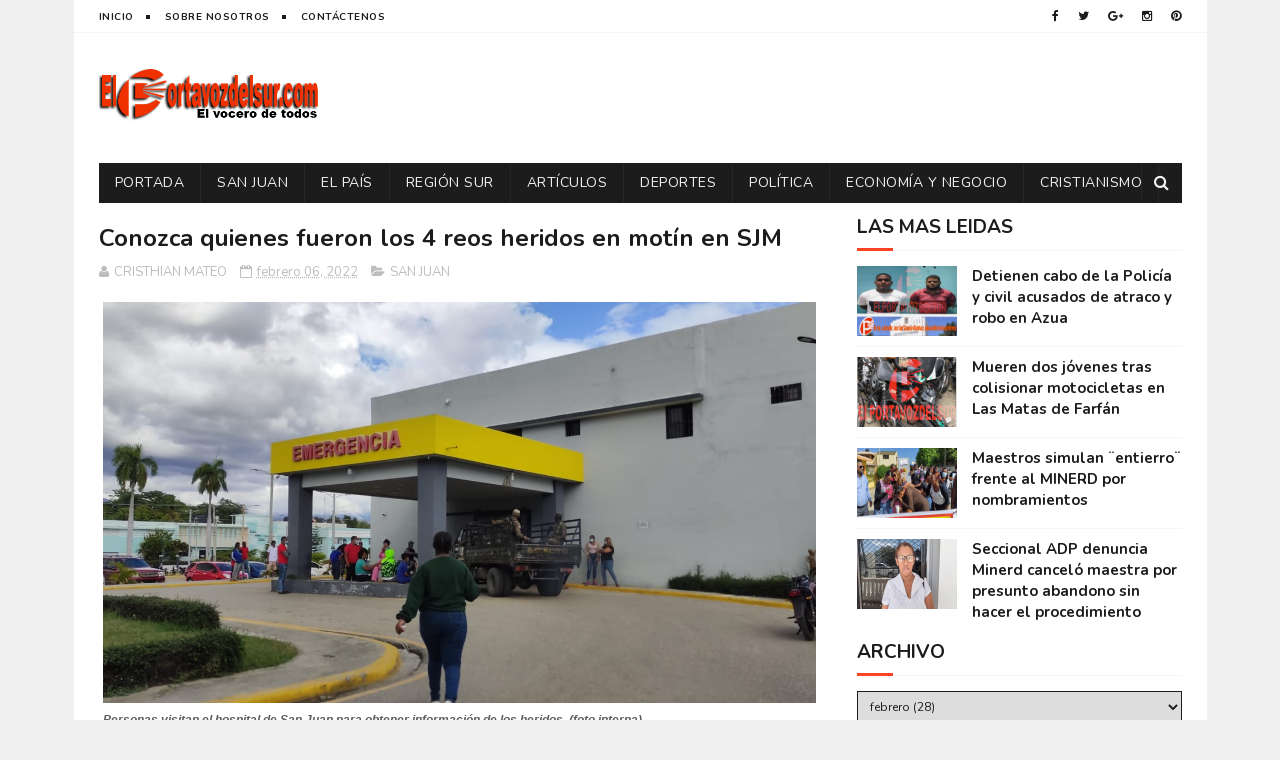

--- FILE ---
content_type: text/javascript; charset=UTF-8
request_url: https://www.elportavozdelsur.com/feeds/posts/default?alt=json-in-script&callback=jQuery112206933673821579194_1769270718518&_=1769270718519
body_size: 41689
content:
// API callback
jQuery112206933673821579194_1769270718518({"version":"1.0","encoding":"UTF-8","feed":{"xmlns":"http://www.w3.org/2005/Atom","xmlns$openSearch":"http://a9.com/-/spec/opensearchrss/1.0/","xmlns$blogger":"http://schemas.google.com/blogger/2008","xmlns$georss":"http://www.georss.org/georss","xmlns$gd":"http://schemas.google.com/g/2005","xmlns$thr":"http://purl.org/syndication/thread/1.0","id":{"$t":"tag:blogger.com,1999:blog-5551495972499889232"},"updated":{"$t":"2026-01-24T06:11:50.186-08:00"},"category":[{"term":"SAN JUAN"},{"term":"EL PAÍS"},{"term":"POLITICA"},{"term":"REGIÓN SUR"},{"term":"MUNDIALES"},{"term":"ARTÍCULOS"},{"term":"DEPORTES"},{"term":"FRONTERA"},{"term":"ECONOMÍA Y NEGOCIO"},{"term":"ENTRETENIMIENTO"},{"term":"CRISTIANISMO"},{"term":"VIDA"},{"term":"SLIDER"},{"term":"SEMANA SANTA 2021"},{"term":"SEMANA SANTA 2022"}],"title":{"type":"text","$t":"ELPORTAVOZDELSUR.COM"},"subtitle":{"type":"html","$t":""},"link":[{"rel":"http://schemas.google.com/g/2005#feed","type":"application/atom+xml","href":"https:\/\/www.elportavozdelsur.com\/feeds\/posts\/default"},{"rel":"self","type":"application/atom+xml","href":"https:\/\/www.blogger.com\/feeds\/5551495972499889232\/posts\/default?alt=json-in-script"},{"rel":"alternate","type":"text/html","href":"https:\/\/www.elportavozdelsur.com\/"},{"rel":"hub","href":"http://pubsubhubbub.appspot.com/"},{"rel":"next","type":"application/atom+xml","href":"https:\/\/www.blogger.com\/feeds\/5551495972499889232\/posts\/default?alt=json-in-script\u0026start-index=26\u0026max-results=25"}],"author":[{"name":{"$t":"Redacción"},"uri":{"$t":"http:\/\/www.blogger.com\/profile\/12587253643651842905"},"email":{"$t":"noreply@blogger.com"},"gd$image":{"rel":"http://schemas.google.com/g/2005#thumbnail","width":"32","height":"24","src":"\/\/blogger.googleusercontent.com\/img\/b\/R29vZ2xl\/AVvXsEh3e79zt_Dh95lKhqI5ixq76uSyIcuph0ROtl2VSMyIJH4EXaK6SmZAcC8Lqul8xNa7pImOKkskjcy5pbJkMpy6dSZRvdlrc1SJ3DvzwU38j96HZRMLrmtS-wnbeUPYPwo\/s148\/LOGO-LAVOZDESANJUAN+copia.png"}}],"generator":{"version":"7.00","uri":"http://www.blogger.com","$t":"Blogger"},"openSearch$totalResults":{"$t":"3484"},"openSearch$startIndex":{"$t":"1"},"openSearch$itemsPerPage":{"$t":"25"},"entry":[{"id":{"$t":"tag:blogger.com,1999:blog-5551495972499889232.post-2168180274269119310"},"published":{"$t":"2026-01-24T05:26:00.000-08:00"},"updated":{"$t":"2026-01-24T05:26:39.094-08:00"},"category":[{"scheme":"http://www.blogger.com/atom/ns#","term":"SAN JUAN"}],"title":{"type":"text","$t":" UFHEC da la bienvenida a 300 nuevos estudiantes para el cuatrimestre enero–abril 2026"},"content":{"type":"html","$t":"\u003Cp\u003E\u003Cspan style=\"white-space-collapse: preserve;\"\u003E\u003Cspan style=\"font-family: verdana;\"\u003E\u003C\/span\u003E\u003C\/span\u003E\u003C\/p\u003E\u003Cdiv class=\"separator\" style=\"clear: both; text-align: center;\"\u003E\u003Cspan style=\"font-family: verdana;\"\u003E\u003Ca href=\"https:\/\/blogger.googleusercontent.com\/img\/b\/R29vZ2xl\/AVvXsEgKtDTyu9O5BkzdaFR9EOQbKiOvfaTnyIgRyw7R0z09TmF_0K3buPpvrIIlqgdP2SWNZ2SZAB-e3Hb1zEXRcb_cNOtoP4XI-q7AY4hSf1NTFqi2ce1QpoyIa0jYYTpx_P22fjDeH2apnETUtYQMblZfg9jfgO3bsUaK9jggb9Z71n3N0xGyJgvp2YY2FpTQ\/s1600\/9b5bf084-e951-4932-9863-be1a91474221.jpg\" imageanchor=\"1\" style=\"margin-left: 1em; margin-right: 1em;\"\u003E\u003Cimg border=\"0\" data-original-height=\"780\" data-original-width=\"1600\" src=\"https:\/\/blogger.googleusercontent.com\/img\/b\/R29vZ2xl\/AVvXsEgKtDTyu9O5BkzdaFR9EOQbKiOvfaTnyIgRyw7R0z09TmF_0K3buPpvrIIlqgdP2SWNZ2SZAB-e3Hb1zEXRcb_cNOtoP4XI-q7AY4hSf1NTFqi2ce1QpoyIa0jYYTpx_P22fjDeH2apnETUtYQMblZfg9jfgO3bsUaK9jggb9Z71n3N0xGyJgvp2YY2FpTQ\/s16000\/9b5bf084-e951-4932-9863-be1a91474221.jpg\" \/\u003E\u003C\/a\u003E\u003C\/span\u003E\u003C\/div\u003E\u003Cb style=\"font-family: verdana; white-space-collapse: preserve;\"\u003ECon este tipo de iniciativas, la UFHEC consolida su compromiso con la excelencia académica, la innovación educativa y la preparación de profesionales capaces de responder a los desafíos del mundo actual.\u003C\/b\u003E\u003Cp\u003E\u003C\/p\u003E\u003Cp dir=\"ltr\" style=\"line-height: 1.38; margin-bottom: 0pt; margin-top: 0pt;\"\u003E\u003Cspan style=\"font-variant-alternates: normal; font-variant-east-asian: normal; font-variant-emoji: normal; font-variant-numeric: normal; font-variant-position: normal; vertical-align: baseline; white-space-collapse: preserve;\"\u003E\u003Cspan style=\"font-family: verdana;\"\u003E\u003Cb\u003ELAS MATAS DE FARFÁN, SAN JUAN, RD.- \u003C\/b\u003ELa Universidad Federico Henríquez y Carvajal (UFHEC), Campus San Juan - Las Matas realizó un encuentro de acogida para 300 nuevos estudiantes que iniciarán su formación académica en el cuatrimestre enero–abril 2026, como parte de su compromiso con una educación superior de calidad y orientada al desarrollo integral.\u003C\/span\u003E\u003C\/span\u003E\u003C\/p\u003E\u003Cspan style=\"font-family: verdana;\"\u003E\u003Cbr \/\u003E\u003C\/span\u003E\u003Cp dir=\"ltr\" style=\"line-height: 1.38; margin-bottom: 0pt; margin-top: 0pt;\"\u003E\u003Cspan style=\"font-variant-alternates: normal; font-variant-east-asian: normal; font-variant-emoji: normal; font-variant-numeric: normal; font-variant-position: normal; vertical-align: baseline; white-space-collapse: preserve;\"\u003E\u003Cspan style=\"font-family: verdana;\"\u003ELa actividad estuvo encabezada por el asesor nacional \u003Cb\u003EManuel Antonio Ramírez Suzaña\u003C\/b\u003E, junto a \u003Cb\u003EElizabeth Bautista \u003C\/b\u003Ey\u003Cb\u003E Patricia Ramírez\u003C\/b\u003E, coordinadora académica, además de los coordinadores de las diferentes carreras que imparte la institución.\u003C\/span\u003E\u003C\/span\u003E\u003C\/p\u003E\u003Cspan style=\"font-family: verdana;\"\u003E\u003Cbr \/\u003E\u003C\/span\u003E\u003Cp dir=\"ltr\" style=\"line-height: 1.38; margin-bottom: 0pt; margin-top: 0pt;\"\u003E\u003Cspan style=\"font-variant-alternates: normal; font-variant-east-asian: normal; font-variant-emoji: normal; font-variant-numeric: normal; font-variant-position: normal; vertical-align: baseline; white-space-collapse: preserve;\"\u003E\u003Cspan style=\"font-family: verdana;\"\u003EDurante el encuentro, las autoridades universitarias destacaron el rol de la UFHEC en la formación de profesionales competentes, éticos y comprometidos con el desarrollo social del país, resaltando la importancia del acompañamiento académico desde el inicio de la vida universitaria.\u003C\/span\u003E\u003C\/span\u003E\u003C\/p\u003E\u003Cp dir=\"ltr\" style=\"line-height: 1.38; margin-bottom: 0pt; margin-top: 0pt;\"\u003E\u003Cspan style=\"font-variant-alternates: normal; font-variant-east-asian: normal; font-variant-emoji: normal; font-variant-numeric: normal; font-variant-position: normal; vertical-align: baseline; white-space-collapse: preserve;\"\u003E\u003C\/span\u003E\u003C\/p\u003E\u003Cdiv class=\"separator\" style=\"clear: both; text-align: center;\"\u003E\u003Ca href=\"https:\/\/blogger.googleusercontent.com\/img\/b\/R29vZ2xl\/AVvXsEjEZeXp7sDshd7CmFP3VR7WyffxBos5mN7cpx7kB3ZjmbIY9g7i2z4cTzVmvKRIaFknwKPRvm7ByOUiqDRgFaKR20hTCBFdgTvqJOk5I8hWyeVJK76y5fj8GRbU285Ch4WLq5sX28RpsNkveVPkzgtHc0aXNvNGsh6c-uWMXpuAsg2smE7SFPV7calZSIb0\/s1280\/4ae9752b-40df-4f8f-a83c-e682b374a2d0.jpg\" imageanchor=\"1\" style=\"margin-left: 1em; margin-right: 1em;\"\u003E\u003Cimg border=\"0\" data-original-height=\"960\" data-original-width=\"1280\" src=\"https:\/\/blogger.googleusercontent.com\/img\/b\/R29vZ2xl\/AVvXsEjEZeXp7sDshd7CmFP3VR7WyffxBos5mN7cpx7kB3ZjmbIY9g7i2z4cTzVmvKRIaFknwKPRvm7ByOUiqDRgFaKR20hTCBFdgTvqJOk5I8hWyeVJK76y5fj8GRbU285Ch4WLq5sX28RpsNkveVPkzgtHc0aXNvNGsh6c-uWMXpuAsg2smE7SFPV7calZSIb0\/s16000\/4ae9752b-40df-4f8f-a83c-e682b374a2d0.jpg\" \/\u003E\u003C\/a\u003E\u003C\/div\u003E\u003Cspan style=\"font-family: verdana;\"\u003EEn este nuevo cuatrimestre, la UFHEC ofrece las carreras de Derecho, Enfermería, Ingeniería de Software, Orientación Escolar, Administración y Supervisión Escolar, Administración de Empresas, Contabilidad, Psicología Clínica y Psicología Educativa, áreas clave para el fortalecimiento del sistema productivo, educativo y de salud de la República Dominicana.\u003C\/span\u003E\u003Cp\u003E\u003C\/p\u003E\u003Cspan style=\"font-family: verdana;\"\u003E\u003Cbr \/\u003E\u003C\/span\u003E\u003Cp dir=\"ltr\" style=\"line-height: 1.38; margin-bottom: 0pt; margin-top: 0pt;\"\u003E\u003Cspan style=\"font-variant-alternates: normal; font-variant-east-asian: normal; font-variant-emoji: normal; font-variant-numeric: normal; font-variant-position: normal; vertical-align: baseline; white-space-collapse: preserve;\"\u003E\u003Cspan style=\"font-family: verdana;\"\u003ELos nuevos estudiantes recibieron orientaciones sobre los servicios académicos, normativas institucionales y oportunidades de crecimiento profesional, en un ambiente de integración que reafirma la misión de la universidad de formar líderes con visión humana y social.\u003C\/span\u003E\u003C\/span\u003E\u003C\/p\u003E"},"link":[{"rel":"replies","type":"application/atom+xml","href":"https:\/\/www.elportavozdelsur.com\/feeds\/2168180274269119310\/comments\/default","title":"Enviar comentarios"},{"rel":"replies","type":"text/html","href":"https:\/\/www.elportavozdelsur.com\/2026\/01\/ufhec-da-la-bienvenida-300-nuevos.html#comment-form","title":"0 comentarios"},{"rel":"edit","type":"application/atom+xml","href":"https:\/\/www.blogger.com\/feeds\/5551495972499889232\/posts\/default\/2168180274269119310"},{"rel":"self","type":"application/atom+xml","href":"https:\/\/www.blogger.com\/feeds\/5551495972499889232\/posts\/default\/2168180274269119310"},{"rel":"alternate","type":"text/html","href":"https:\/\/www.elportavozdelsur.com\/2026\/01\/ufhec-da-la-bienvenida-300-nuevos.html","title":" UFHEC da la bienvenida a 300 nuevos estudiantes para el cuatrimestre enero–abril 2026"}],"author":[{"name":{"$t":"CRISTHIAN MATEO"},"uri":{"$t":"http:\/\/www.blogger.com\/profile\/12422660626174104214"},"email":{"$t":"noreply@blogger.com"},"gd$image":{"rel":"http://schemas.google.com/g/2005#thumbnail","width":"32","height":"32","src":"\/\/blogger.googleusercontent.com\/img\/b\/R29vZ2xl\/AVvXsEgik3pGGc0UttDC1gC9baAB9DTh0NybntRF7DXUul_gQbGPlmP8Bxd2llmPiEsKHk5pRXGGdbg9ZXDCeuzEkOOgU_irWpIib8vM1O3gh-x0OGjhgvsXp5NqPs_4UWypCufOq8LNbefr8A_d3_G22OUuifHAuG88vJMQeUVhVH9g8eic75E\/s220\/photo_2024-10-12_18-19-09.jpg"}}],"media$thumbnail":{"xmlns$media":"http://search.yahoo.com/mrss/","url":"https:\/\/blogger.googleusercontent.com\/img\/b\/R29vZ2xl\/AVvXsEgKtDTyu9O5BkzdaFR9EOQbKiOvfaTnyIgRyw7R0z09TmF_0K3buPpvrIIlqgdP2SWNZ2SZAB-e3Hb1zEXRcb_cNOtoP4XI-q7AY4hSf1NTFqi2ce1QpoyIa0jYYTpx_P22fjDeH2apnETUtYQMblZfg9jfgO3bsUaK9jggb9Z71n3N0xGyJgvp2YY2FpTQ\/s72-c\/9b5bf084-e951-4932-9863-be1a91474221.jpg","height":"72","width":"72"},"thr$total":{"$t":"0"}},{"id":{"$t":"tag:blogger.com,1999:blog-5551495972499889232.post-7132075107664719314"},"published":{"$t":"2026-01-22T16:19:00.000-08:00"},"updated":{"$t":"2026-01-22T16:19:27.533-08:00"},"category":[{"scheme":"http://www.blogger.com/atom/ns#","term":"REGIÓN SUR"}],"title":{"type":"text","$t":" UFHEC resalta el ideario duartiano en conferencia académica en el campus San Juan–Las Matas "},"content":{"type":"html","$t":"\u003Cdiv class=\"separator\" style=\"clear: both; text-align: justify;\"\u003E\u003Ca href=\"https:\/\/blogger.googleusercontent.com\/img\/b\/R29vZ2xl\/AVvXsEhpTK6jZgipxwVsLlWRYD2FHoSZn2QKo37PtQzeRB0Zy5TMOXx5OMeHHfnfTJ1BEBQIg16jg_RrL-v4-bV_TBkTUmQr2AN5KDDXlciOT5AyTHyLv_er1dRg9rWhwDUTeBc1dvT3w84GcM903Ygqlmcf7r1arHndl9eA2F5cFPY9FcUefFKY_N__sZ9Qc6AG\/s1200\/180efb97-aac0-45d0-a523-6ace94198640.jpg\" imageanchor=\"1\" style=\"margin-left: 1em; margin-right: 1em;\"\u003E\u003Cimg border=\"0\" data-original-height=\"910\" data-original-width=\"1200\" src=\"https:\/\/blogger.googleusercontent.com\/img\/b\/R29vZ2xl\/AVvXsEhpTK6jZgipxwVsLlWRYD2FHoSZn2QKo37PtQzeRB0Zy5TMOXx5OMeHHfnfTJ1BEBQIg16jg_RrL-v4-bV_TBkTUmQr2AN5KDDXlciOT5AyTHyLv_er1dRg9rWhwDUTeBc1dvT3w84GcM903Ygqlmcf7r1arHndl9eA2F5cFPY9FcUefFKY_N__sZ9Qc6AG\/s16000\/180efb97-aac0-45d0-a523-6ace94198640.jpg\" \/\u003E\u003C\/a\u003E\u003Cb style=\"font-family: verdana; text-align: left; white-space-collapse: preserve;\"\u003ELAS MATAS DE FARFÁN, SAN JUAN, RD\u003C\/b\u003E\u003Cspan style=\"font-family: verdana; text-align: left; white-space-collapse: preserve;\"\u003E.- La Universidad Federico Henríquez y Carvajal (UFHEC) realizó la conferencia\u003C\/span\u003E\u003Cb style=\"font-family: verdana; text-align: left; white-space-collapse: preserve;\"\u003E “Ideas y pensamientos de Juan Pablo Duarte”,\u003C\/b\u003E\u003Cspan style=\"font-family: verdana; text-align: left; white-space-collapse: preserve;\"\u003E impartida por el abogado y periodista \u003C\/span\u003E\u003Cb style=\"font-family: verdana; text-align: left; white-space-collapse: preserve;\"\u003EDr. Robert Payano Alcántara\u003C\/b\u003E\u003Cspan style=\"font-family: verdana; text-align: left; white-space-collapse: preserve;\"\u003E, en el Lobby del Auditorio del Campus San Juan–Las Matas.\u003C\/span\u003E\u003C\/div\u003E\u003Cspan style=\"font-family: verdana;\"\u003E\u003Cbr \/\u003E\u003C\/span\u003E\u003Cp dir=\"ltr\" style=\"line-height: 1.38; margin-bottom: 0pt; margin-top: 0pt;\"\u003E\u003Cspan style=\"font-variant-alternates: normal; font-variant-east-asian: normal; font-variant-emoji: normal; font-variant-numeric: normal; font-variant-position: normal; vertical-align: baseline; white-space-collapse: preserve;\"\u003E\u003Cspan style=\"font-family: verdana;\"\u003EDurante su intervención,\u003Cb\u003E Payano Alcántara\u003C\/b\u003E desarrolló un recorrido por la vida, pensamiento y trayectoria inmaculada de Juan Pablo Duarte, destacando su papel protagónico en el afianzamiento de la dominicanidad y la vigencia de sus ideales en la construcción de una nación libre y soberana.\u003C\/span\u003E\u003C\/span\u003E\u003C\/p\u003E\u003Cp dir=\"ltr\" style=\"line-height: 1.38; margin-bottom: 0pt; margin-top: 0pt;\"\u003E\u003Cspan style=\"font-variant-alternates: normal; font-variant-east-asian: normal; font-variant-emoji: normal; font-variant-numeric: normal; font-variant-position: normal; vertical-align: baseline; white-space-collapse: preserve;\"\u003E\u003C\/span\u003E\u003C\/p\u003E\u003Cdiv class=\"separator\" style=\"clear: both; text-align: center;\"\u003E\u003Ca href=\"https:\/\/blogger.googleusercontent.com\/img\/b\/R29vZ2xl\/AVvXsEhSKrq7WK4O_0WShk8OyRDI0Ea_5z0nGzQM61ZL1LjcSl-HCmyf0YGQ6K1PIHqjF_080Zchedk34BxeElwZWsJOtc4HoGtYWfXXmYpQmCcAhLw-u7c4KFD_BnFhfHnCahK8HJz5RPg_-UfK543cO_zdCChz2BMknjtuoTZUhAwHfrsN7kA0F0lCRjpTsCsg\/s1280\/6450a252-69a9-44a9-8ff2-6b200bee8b2e.jpg\" imageanchor=\"1\" style=\"margin-left: 1em; margin-right: 1em;\"\u003E\u003Cimg border=\"0\" data-original-height=\"960\" data-original-width=\"1280\" src=\"https:\/\/blogger.googleusercontent.com\/img\/b\/R29vZ2xl\/AVvXsEhSKrq7WK4O_0WShk8OyRDI0Ea_5z0nGzQM61ZL1LjcSl-HCmyf0YGQ6K1PIHqjF_080Zchedk34BxeElwZWsJOtc4HoGtYWfXXmYpQmCcAhLw-u7c4KFD_BnFhfHnCahK8HJz5RPg_-UfK543cO_zdCChz2BMknjtuoTZUhAwHfrsN7kA0F0lCRjpTsCsg\/s16000\/6450a252-69a9-44a9-8ff2-6b200bee8b2e.jpg\" \/\u003E\u003C\/a\u003E\u003C\/div\u003E\u003Cspan style=\"font-family: verdana;\"\u003EEl disertante profundizó en las \u003C\/span\u003E\u003Cb style=\"font-family: verdana;\"\u003Eideas políticas, éticas y sociales de Juan Pablo Duarte, resaltando su concepción de una República fundada en la libertad, la soberanía nacional, la institucionalidad y el respeto a la dignidad humana, así como su visión de un Estado independiente, democrático y libre de injerencias extranjeras, principios que —afirmó— mantienen plena vigencia en el contexto actual de la nación dominicana.\u003C\/b\u003E\u003Cp\u003E\u003C\/p\u003E\u003Cp dir=\"ltr\" style=\"line-height: 1.38; margin-bottom: 0pt; margin-top: 0pt;\"\u003E\u003C\/p\u003E\u003Cdiv class=\"separator\" style=\"clear: both; text-align: center;\"\u003E\u003Ca href=\"https:\/\/blogger.googleusercontent.com\/img\/b\/R29vZ2xl\/AVvXsEhBJkZmPCJ0V8tkoZYVxz29AcmhQveSUVtru_j5uxzIk8x4HE524fNtxdwY_ObxGepxBuC0SsBCykSyHYahVUoFnW_4tlZRgmLHVfOaSkqtNvQCc5sJdErokHXZMU86ZpoPUB7SzOQILolNVzCr2fQ9i-vSxh5V2rmgWFalIvs0LORK0LM2ikdfKVAfCrKg\/s1600\/c09497f1-c9c1-4851-ac0d-69af0ee7383d.jpg\" imageanchor=\"1\" style=\"margin-left: 1em; margin-right: 1em;\"\u003E\u003Cimg border=\"0\" data-original-height=\"1600\" data-original-width=\"1244\" src=\"https:\/\/blogger.googleusercontent.com\/img\/b\/R29vZ2xl\/AVvXsEhBJkZmPCJ0V8tkoZYVxz29AcmhQveSUVtru_j5uxzIk8x4HE524fNtxdwY_ObxGepxBuC0SsBCykSyHYahVUoFnW_4tlZRgmLHVfOaSkqtNvQCc5sJdErokHXZMU86ZpoPUB7SzOQILolNVzCr2fQ9i-vSxh5V2rmgWFalIvs0LORK0LM2ikdfKVAfCrKg\/s16000\/c09497f1-c9c1-4851-ac0d-69af0ee7383d.jpg\" \/\u003E\u003C\/a\u003E\u003C\/div\u003E\u003Cspan style=\"font-variant-alternates: normal; font-variant-east-asian: normal; font-variant-emoji: normal; font-variant-numeric: normal; font-variant-position: normal; vertical-align: baseline; white-space-collapse: preserve;\"\u003E\u003Cspan style=\"font-family: verdana;\"\u003EDe su lado, el \u003Cb\u003EDr. Manuel Ramírez Suzaña\u003C\/b\u003E, asesor nacional de la UFHEC y presidente del Comité Organizador de las Efemérides Patrias, destacó que \u003Cb\u003EJuan Pablo Duarte \u003C\/b\u003Edebe ser asumido como el ideólogo de la Independencia Nacional, al subrayar que su visión política, ética y social constituye la base doctrinaria del Estado dominicano y un referente permanente para las presentes y futuras generaciones.\u003C\/span\u003E\u003C\/span\u003E\u003Cp\u003E\u003C\/p\u003E\u003Cp dir=\"ltr\" style=\"line-height: 1.38; margin-bottom: 0pt; margin-top: 0pt;\"\u003E\u003Cspan style=\"font-variant-alternates: normal; font-variant-east-asian: normal; font-variant-emoji: normal; font-variant-numeric: normal; font-variant-position: normal; vertical-align: baseline; white-space-collapse: preserve;\"\u003E\u003Cspan style=\"font-family: verdana;\"\u003E\u003Cbr \/\u003E\u003C\/span\u003E\u003C\/span\u003E\u003C\/p\u003E\u003Cp dir=\"ltr\" style=\"line-height: 1.38; margin-bottom: 0pt; margin-top: 0pt;\"\u003E\u003Cspan style=\"font-variant-alternates: normal; font-variant-east-asian: normal; font-variant-emoji: normal; font-variant-numeric: normal; font-variant-position: normal; vertical-align: baseline; white-space-collapse: preserve;\"\u003E\u003Cspan style=\"font-family: verdana;\"\u003E\u003Cb\u003ERamírez Suzaña\u003C\/b\u003E exhortó a la comunidad universitaria a\u003Cb\u003E estudiar y preservar el ideario duartiano\u003C\/b\u003E, como vía para fortalecer la identidad nacional y consolidar los valores cívicos y patrióticos en la sociedad dominicana.\u003C\/span\u003E\u003C\/span\u003E\u003C\/p\u003E\u003Cp dir=\"ltr\" style=\"line-height: 1.38; margin-bottom: 0pt; margin-top: 0pt;\"\u003E\u003Cspan style=\"font-family: verdana; white-space-collapse: preserve;\"\u003E\u003Cbr \/\u003E\u003C\/span\u003E\u003C\/p\u003E\u003Cp dir=\"ltr\" style=\"line-height: 1.38; margin-bottom: 0pt; margin-top: 0pt;\"\u003E\u003Cspan style=\"font-family: verdana; white-space-collapse: preserve;\"\u003ELa actividad se enmarca dentro de la responsabilidad social y académica de la UFHEC, orientada al redimensionamiento de los valores patrios y al fortalecimiento de la conciencia histórica.\u003C\/span\u003E\u003C\/p\u003E\u003Cp dir=\"ltr\" style=\"line-height: 1.38; margin-bottom: 0pt; margin-top: 0pt;\"\u003E\u003Cspan style=\"font-variant-alternates: normal; font-variant-east-asian: normal; font-variant-emoji: normal; font-variant-numeric: normal; font-variant-position: normal; vertical-align: baseline; white-space-collapse: preserve;\"\u003E\u003C\/span\u003E\u003C\/p\u003E\u003Cdiv class=\"separator\" style=\"clear: both; text-align: center;\"\u003E\u003Ca href=\"https:\/\/blogger.googleusercontent.com\/img\/b\/R29vZ2xl\/AVvXsEhTo7G3fzd-G0G2LLia-umAP_souJjHa10pGbMIW18p6toaG5rvI2V5QAphinIjEfepRBIHVEq-Z8B1241wFNKAHvPi6QCY3yxFzQS9dO_0Frt_Z5MNX1ayrJHkFV9eyy5jTTTCl2x1QB4Hh2uyZn5kDSZu07-TF4wBxJTk6oy22uJtjiVoFms6MKpr2xio\/s1440\/764f531c-c35a-47bc-bfa7-37ce510b4fdd.jpg\" imageanchor=\"1\" style=\"margin-left: 1em; margin-right: 1em;\"\u003E\u003Cimg border=\"0\" data-original-height=\"1440\" data-original-width=\"1440\" src=\"https:\/\/blogger.googleusercontent.com\/img\/b\/R29vZ2xl\/AVvXsEhTo7G3fzd-G0G2LLia-umAP_souJjHa10pGbMIW18p6toaG5rvI2V5QAphinIjEfepRBIHVEq-Z8B1241wFNKAHvPi6QCY3yxFzQS9dO_0Frt_Z5MNX1ayrJHkFV9eyy5jTTTCl2x1QB4Hh2uyZn5kDSZu07-TF4wBxJTk6oy22uJtjiVoFms6MKpr2xio\/s16000\/764f531c-c35a-47bc-bfa7-37ce510b4fdd.jpg\" \/\u003E\u003C\/a\u003E\u003C\/div\u003E\u003Cspan style=\"font-family: verdana;\"\u003EEn el acto estuvieron presentes Elizabeth Bautista, directora administrativa; Patricia Ramírez, coordinadora académica, así como docentes, estudiantes y personal administrativo de la alta casa de estudios.\u003C\/span\u003E\u003Cp\u003E\u003C\/p\u003E"},"link":[{"rel":"replies","type":"application/atom+xml","href":"https:\/\/www.elportavozdelsur.com\/feeds\/7132075107664719314\/comments\/default","title":"Enviar comentarios"},{"rel":"replies","type":"text/html","href":"https:\/\/www.elportavozdelsur.com\/2026\/01\/ufhec-resalta-el-ideario-duartiano-en.html#comment-form","title":"0 comentarios"},{"rel":"edit","type":"application/atom+xml","href":"https:\/\/www.blogger.com\/feeds\/5551495972499889232\/posts\/default\/7132075107664719314"},{"rel":"self","type":"application/atom+xml","href":"https:\/\/www.blogger.com\/feeds\/5551495972499889232\/posts\/default\/7132075107664719314"},{"rel":"alternate","type":"text/html","href":"https:\/\/www.elportavozdelsur.com\/2026\/01\/ufhec-resalta-el-ideario-duartiano-en.html","title":" UFHEC resalta el ideario duartiano en conferencia académica en el campus San Juan–Las Matas "}],"author":[{"name":{"$t":"CRISTHIAN MATEO"},"uri":{"$t":"http:\/\/www.blogger.com\/profile\/12422660626174104214"},"email":{"$t":"noreply@blogger.com"},"gd$image":{"rel":"http://schemas.google.com/g/2005#thumbnail","width":"32","height":"32","src":"\/\/blogger.googleusercontent.com\/img\/b\/R29vZ2xl\/AVvXsEgik3pGGc0UttDC1gC9baAB9DTh0NybntRF7DXUul_gQbGPlmP8Bxd2llmPiEsKHk5pRXGGdbg9ZXDCeuzEkOOgU_irWpIib8vM1O3gh-x0OGjhgvsXp5NqPs_4UWypCufOq8LNbefr8A_d3_G22OUuifHAuG88vJMQeUVhVH9g8eic75E\/s220\/photo_2024-10-12_18-19-09.jpg"}}],"media$thumbnail":{"xmlns$media":"http://search.yahoo.com/mrss/","url":"https:\/\/blogger.googleusercontent.com\/img\/b\/R29vZ2xl\/AVvXsEhpTK6jZgipxwVsLlWRYD2FHoSZn2QKo37PtQzeRB0Zy5TMOXx5OMeHHfnfTJ1BEBQIg16jg_RrL-v4-bV_TBkTUmQr2AN5KDDXlciOT5AyTHyLv_er1dRg9rWhwDUTeBc1dvT3w84GcM903Ygqlmcf7r1arHndl9eA2F5cFPY9FcUefFKY_N__sZ9Qc6AG\/s72-c\/180efb97-aac0-45d0-a523-6ace94198640.jpg","height":"72","width":"72"},"thr$total":{"$t":"0"}},{"id":{"$t":"tag:blogger.com,1999:blog-5551495972499889232.post-738450927285449696"},"published":{"$t":"2026-01-22T16:00:00.000-08:00"},"updated":{"$t":"2026-01-22T16:00:11.254-08:00"},"category":[{"scheme":"http://www.blogger.com/atom/ns#","term":"EL PAÍS"}],"title":{"type":"text","$t":" Se entrega a la Fiscalía hombre vinculado a muerte de menor en Herrera"},"content":{"type":"html","$t":"\u003Cdiv class=\"separator\" style=\"clear: both; text-align: center;\"\u003E\u003Ca href=\"https:\/\/blogger.googleusercontent.com\/img\/b\/R29vZ2xl\/AVvXsEgX3Ix63Hmlz5BNDOOF9KpfNGbCgVjwfwb3hglFO82bYlmXP5kavf-7u0Iofr-3cGb5PwCUPk7eeg1Pz7WWXDnlUGJIc08-VFcFuro3MoNAh6ar3mewh2Hio2aAeOoRfl0knLqnPNwRwlzfqWZii1iiCmZKcK5o3HXVGOTr-Dw5HmTusFutJFrTl3OgT7_z\/s1280\/241b27b7-312e-4cf4-b97d-dad0b21c13b2.jpg\" imageanchor=\"1\" style=\"margin-left: 1em; margin-right: 1em;\"\u003E\u003Cimg border=\"0\" data-original-height=\"720\" data-original-width=\"1280\" src=\"https:\/\/blogger.googleusercontent.com\/img\/b\/R29vZ2xl\/AVvXsEgX3Ix63Hmlz5BNDOOF9KpfNGbCgVjwfwb3hglFO82bYlmXP5kavf-7u0Iofr-3cGb5PwCUPk7eeg1Pz7WWXDnlUGJIc08-VFcFuro3MoNAh6ar3mewh2Hio2aAeOoRfl0knLqnPNwRwlzfqWZii1iiCmZKcK5o3HXVGOTr-Dw5HmTusFutJFrTl3OgT7_z\/s16000\/241b27b7-312e-4cf4-b97d-dad0b21c13b2.jpg\" \/\u003E\u003C\/a\u003E\u003C\/div\u003E\u003Cp\u003E\u003Cb style=\"font-family: verdana;\"\u003EPor: Daniel Merán\u003C\/b\u003E\u003C\/p\u003E\n\u003Cp data-end=\"447\" data-start=\"119\"\u003E\u003Cspan style=\"font-family: verdana;\"\u003E\u003Cstrong data-end=\"144\" data-start=\"119\"\u003ESANTO DOMINGO OESTE.–\u003C\/strong\u003E Se entregó de manera voluntaria ante la Fiscalía de Herrera \u003Cstrong data-end=\"245\" data-start=\"205\"\u003ECristian Smarling Sepúlveda de Jesús\u003C\/strong\u003E, de 40 años, señalado como \u003Cstrong data-end=\"297\" data-start=\"273\"\u003Epresunto responsable\u003C\/strong\u003E de la muerte del menor \u003Cstrong data-end=\"346\" data-start=\"321\"\u003EMiguel Ángel Martínez\u003C\/strong\u003E, de 17 años, ocurrida el pasado \u003Cstrong data-end=\"402\" data-start=\"379\"\u003E17 de enero de 2026\u003C\/strong\u003E en el sector Ensanche Altagracia de Herrera.\u003C\/span\u003E\u003C\/p\u003E\n\u003Cp data-end=\"760\" data-start=\"449\"\u003E\u003Cspan style=\"font-family: verdana;\"\u003ESepúlveda de Jesús era requerido mediante la \u003Cstrong data-end=\"533\" data-start=\"494\"\u003Eorden de arresto No. 2026-AJ0004188\u003C\/strong\u003E, como \u003Cstrong data-end=\"570\" data-start=\"540\"\u003Epresunto autor del disparo\u003C\/strong\u003E que ocasionó la muerte del adolescente, quien falleció a causa de una herida por proyectil de arma de fuego en el hemitórax izquierdo, según el acta de levantamiento de cadáver No. 0105440.\u003C\/span\u003E\u003C\/p\u003E\n\u003Cp data-end=\"1132\" data-start=\"762\"\u003E\u003Cspan style=\"font-family: verdana;\"\u003EEl hecho se produjo frente a la banca \u003Cstrong data-end=\"820\" data-start=\"800\"\u003EEnriquillo Sport\u003C\/strong\u003E, ubicada en la avenida Isabel Aguiar, tras una discusión originada por un roce entre una motocicleta y una jeepeta \u003Cstrong data-end=\"965\" data-start=\"936\"\u003EToyota Land Cruiser Prado\u003C\/strong\u003E, color blanco. De acuerdo con las investigaciones, la situación derivó en varios disparos realizados en medio de una multitud, resultando el menor mortalmente herido.\u003C\/span\u003E\u003C\/p\u003E\n\u003Cp data-end=\"1565\" data-start=\"1134\"\u003E\u003Cspan style=\"font-family: verdana;\"\u003ELas autoridades informaron que el vehículo involucrado es propiedad de los hermanos \u003Cstrong data-end=\"1252\" data-start=\"1218\"\u003ENey Eduardo Soto de los Santos\u003C\/strong\u003E y \u003Cstrong data-end=\"1286\" data-start=\"1255\"\u003ELuis Ney Soto de los Santos\u003C\/strong\u003E, quienes se presentaron ante la División de Homicidios el \u003Cstrong data-end=\"1368\" data-start=\"1345\"\u003E19 de enero de 2026\u003C\/strong\u003E, entregando el automóvil y varias armas de fuego que portan de manera legal. Ambos declararon que el vehículo había sido entregado días antes a Sepúlveda de Jesús para fines de reparación y venta.\u003C\/span\u003E\u003C\/p\u003E\n\u003Cp data-end=\"1737\" data-is-last-node=\"\" data-is-only-node=\"\" data-start=\"1567\"\u003E\u003Cspan style=\"font-family: verdana;\"\u003EEl Ministerio Público continúa profundizando las investigaciones para esclarecer las circunstancias del hecho y determinar las responsabilidades penales correspondientes.\u003C\/span\u003E\u003C\/p\u003E"},"link":[{"rel":"replies","type":"application/atom+xml","href":"https:\/\/www.elportavozdelsur.com\/feeds\/738450927285449696\/comments\/default","title":"Enviar comentarios"},{"rel":"replies","type":"text/html","href":"https:\/\/www.elportavozdelsur.com\/2026\/01\/se-entrega-la-fiscalia-hombre-vinculado.html#comment-form","title":"0 comentarios"},{"rel":"edit","type":"application/atom+xml","href":"https:\/\/www.blogger.com\/feeds\/5551495972499889232\/posts\/default\/738450927285449696"},{"rel":"self","type":"application/atom+xml","href":"https:\/\/www.blogger.com\/feeds\/5551495972499889232\/posts\/default\/738450927285449696"},{"rel":"alternate","type":"text/html","href":"https:\/\/www.elportavozdelsur.com\/2026\/01\/se-entrega-la-fiscalia-hombre-vinculado.html","title":" Se entrega a la Fiscalía hombre vinculado a muerte de menor en Herrera"}],"author":[{"name":{"$t":"CRISTHIAN MATEO"},"uri":{"$t":"http:\/\/www.blogger.com\/profile\/12422660626174104214"},"email":{"$t":"noreply@blogger.com"},"gd$image":{"rel":"http://schemas.google.com/g/2005#thumbnail","width":"32","height":"32","src":"\/\/blogger.googleusercontent.com\/img\/b\/R29vZ2xl\/AVvXsEgik3pGGc0UttDC1gC9baAB9DTh0NybntRF7DXUul_gQbGPlmP8Bxd2llmPiEsKHk5pRXGGdbg9ZXDCeuzEkOOgU_irWpIib8vM1O3gh-x0OGjhgvsXp5NqPs_4UWypCufOq8LNbefr8A_d3_G22OUuifHAuG88vJMQeUVhVH9g8eic75E\/s220\/photo_2024-10-12_18-19-09.jpg"}}],"media$thumbnail":{"xmlns$media":"http://search.yahoo.com/mrss/","url":"https:\/\/blogger.googleusercontent.com\/img\/b\/R29vZ2xl\/AVvXsEgX3Ix63Hmlz5BNDOOF9KpfNGbCgVjwfwb3hglFO82bYlmXP5kavf-7u0Iofr-3cGb5PwCUPk7eeg1Pz7WWXDnlUGJIc08-VFcFuro3MoNAh6ar3mewh2Hio2aAeOoRfl0knLqnPNwRwlzfqWZii1iiCmZKcK5o3HXVGOTr-Dw5HmTusFutJFrTl3OgT7_z\/s72-c\/241b27b7-312e-4cf4-b97d-dad0b21c13b2.jpg","height":"72","width":"72"},"thr$total":{"$t":"0"}},{"id":{"$t":"tag:blogger.com,1999:blog-5551495972499889232.post-2234857687239720313"},"published":{"$t":"2026-01-22T15:54:00.000-08:00"},"updated":{"$t":"2026-01-22T15:59:14.653-08:00"},"category":[{"scheme":"http://www.blogger.com/atom/ns#","term":"FRONTERA"}],"title":{"type":"text","$t":"SRS El Valle supervisa CPN Guanito El Llano previo a apertura de servicios odontológicos"},"content":{"type":"html","$t":"\u003Cp\u003E\u003Cb\u003E\u003C\/b\u003E\u003C\/p\u003E\u003Cdiv class=\"separator\" style=\"clear: both; text-align: center;\"\u003E\u003Cb\u003E\u003Ca href=\"https:\/\/blogger.googleusercontent.com\/img\/b\/R29vZ2xl\/AVvXsEigTCh1YruOMGIwYoC8C8w07gA0kFNmxwP3Tk8uCTZ8fQ2TbLZ0SvNeQnRzVW5-b26e2mPzTMcgaNbXguK4eOfh_isjwA3A8KJfWlWLczUyR72CyzNqFBqjxRCOIPHaj0jHUa1_akEiN1AjW8dzW-Vl0nu_bcnXdW-64C-YUb-8D5ooA4rDJi_2HAk5-6oz\/s1600\/4cb1d4b4-12b0-4cdc-a3a3-73bcf2298de4.jpg\" imageanchor=\"1\" style=\"margin-left: 1em; margin-right: 1em;\"\u003E\u003Cimg border=\"0\" data-original-height=\"1066\" data-original-width=\"1600\" src=\"https:\/\/blogger.googleusercontent.com\/img\/b\/R29vZ2xl\/AVvXsEigTCh1YruOMGIwYoC8C8w07gA0kFNmxwP3Tk8uCTZ8fQ2TbLZ0SvNeQnRzVW5-b26e2mPzTMcgaNbXguK4eOfh_isjwA3A8KJfWlWLczUyR72CyzNqFBqjxRCOIPHaj0jHUa1_akEiN1AjW8dzW-Vl0nu_bcnXdW-64C-YUb-8D5ooA4rDJi_2HAk5-6oz\/s16000\/4cb1d4b4-12b0-4cdc-a3a3-73bcf2298de4.jpg\" \/\u003E\u003C\/a\u003E\u003C\/b\u003E\u003C\/div\u003E\u003Cb\u003E\u003Cspan style=\"font-family: verdana; white-space-collapse: preserve;\"\u003ELa visita se enmarca dentro de las directrices del presidente de la República, \u003C\/span\u003E\u003Cspan style=\"font-family: verdana; white-space-collapse: preserve;\"\u003ELuis Abinader\u003C\/span\u003E\u003Cspan style=\"font-family: verdana; white-space-collapse: preserve;\"\u003E, y del director ejecutivo del Servicio Nacional de Salud (SNS), \u003C\/span\u003E\u003Cspan style=\"font-family: verdana; white-space-collapse: preserve;\"\u003EDr. Julio Landrón\u003C\/span\u003E\u003Cspan style=\"font-family: verdana; white-space-collapse: preserve;\"\u003E, orientadas a priorizar y fortalecer el primer nivel de atención como eje fundamental del sistema de salud.\u003C\/span\u003E\u003C\/b\u003E\u003Cp\u003E\u003C\/p\u003E\u003Cp dir=\"ltr\" style=\"line-height: 1.38; margin-bottom: 0pt; margin-top: 0pt;\"\u003E\u003Cspan style=\"font-variant-alternates: normal; font-variant-east-asian: normal; font-variant-emoji: normal; font-variant-numeric: normal; font-variant-position: normal; vertical-align: baseline; white-space-collapse: preserve;\"\u003E\u003Cspan style=\"font-family: verdana;\"\u003E\u003Cb\u003EEL LLANO, ELÍAS PIÑA. –\u003C\/b\u003E El director del Servicio Regional de Salud El Valle, \u003Cb\u003EDr. César Benzan\u003C\/b\u003E, realizó una visita de supervisión y seguimiento al Centro de Primer Nivel (CPN) Guanito El Llano, como parte de los preparativos para la apertura de los servicios odontológicos, prevista para la próxima semana.\u003C\/span\u003E\u003C\/span\u003E\u003C\/p\u003E\u003Cspan style=\"font-family: verdana;\"\u003E\u003Cbr \/\u003E\u003C\/span\u003E\u003Cp dir=\"ltr\" style=\"line-height: 1.38; margin-bottom: 0pt; margin-top: 0pt;\"\u003E\u003Cspan style=\"font-variant-alternates: normal; font-variant-east-asian: normal; font-variant-emoji: normal; font-variant-numeric: normal; font-variant-position: normal; vertical-align: baseline; white-space-collapse: preserve;\"\u003E\u003Cspan style=\"font-family: verdana;\"\u003EDurante el recorrido, el\u003Cb\u003E Dr. Benzan \u003C\/b\u003Eevaluó las condiciones de las instalaciones, el equipamiento y los avances en la adecuación del área odontológica, a fin de garantizar una atención oportuna y de calidad a los usuarios de esta comunidad y zonas aledañas.\u003C\/span\u003E\u003C\/span\u003E\u003C\/p\u003E\u003Cspan style=\"font-family: verdana;\"\u003E\u003Cbr \/\u003E\u003C\/span\u003E\u003Cp dir=\"ltr\" style=\"line-height: 1.38; margin-bottom: 0pt; margin-top: 0pt;\"\u003E\u003Cspan style=\"font-variant-alternates: normal; font-variant-east-asian: normal; font-variant-emoji: normal; font-variant-numeric: normal; font-variant-position: normal; vertical-align: baseline; white-space-collapse: preserve;\"\u003E\u003Cspan style=\"font-family: verdana;\"\u003ECon la puesta en funcionamiento de los servicios odontológicos en el \u003Cb\u003ECPN Guanito El Llano\u003C\/b\u003E, se ampliará la cartera de servicios disponibles para la población, contribuyendo a mejorar el acceso a la atención en salud bucal y reduciendo la necesidad de traslados a otros centros asistenciales.\u003C\/span\u003E\u003C\/span\u003E\u003C\/p\u003E\u003Cp dir=\"ltr\" style=\"line-height: 1.38; margin-bottom: 0pt; margin-top: 0pt;\"\u003E\u003Cspan style=\"font-variant-alternates: normal; font-variant-east-asian: normal; font-variant-emoji: normal; font-variant-numeric: normal; font-variant-position: normal; vertical-align: baseline; white-space-collapse: preserve;\"\u003E\u003C\/span\u003E\u003C\/p\u003E\u003Cdiv class=\"separator\" style=\"clear: both; text-align: center;\"\u003E\u003Ca href=\"https:\/\/blogger.googleusercontent.com\/img\/b\/R29vZ2xl\/AVvXsEhAeuqE0tRyD64r5qLD2E8nAd5oOWAM7bvqp7iXDgsZRkYeUZkmCWweNg7Fd_ONlkakK7Fy2UwZjILOPIP0LV1-IyVOJyIr0PXEgP7Ba9aIER307ka0ZKDjhtpkC0_yZO5AL4azgc1XCxxh7qTub16wuFU7_ffmwn0erOz5p6BgEanPg0oi0F42eTklDMOm\/s1600\/9ba34537-0939-43c7-a8d6-8dde5ecba078.jpg\" imageanchor=\"1\" style=\"margin-left: 1em; margin-right: 1em;\"\u003E\u003Cimg border=\"0\" data-original-height=\"1066\" data-original-width=\"1600\" src=\"https:\/\/blogger.googleusercontent.com\/img\/b\/R29vZ2xl\/AVvXsEhAeuqE0tRyD64r5qLD2E8nAd5oOWAM7bvqp7iXDgsZRkYeUZkmCWweNg7Fd_ONlkakK7Fy2UwZjILOPIP0LV1-IyVOJyIr0PXEgP7Ba9aIER307ka0ZKDjhtpkC0_yZO5AL4azgc1XCxxh7qTub16wuFU7_ffmwn0erOz5p6BgEanPg0oi0F42eTklDMOm\/s16000\/9ba34537-0939-43c7-a8d6-8dde5ecba078.jpg\" \/\u003E\u003C\/a\u003E\u003C\/div\u003E\u003Cspan style=\"font-family: verdana;\"\u003EEsta acción forma parte del compromiso del Servicio Regional de Salud El Valle de continuar fortaleciendo el primer nivel de atención y promover la mejora continua de los servicios de salud, en beneficio de la comunidad de El Llano y toda la provincia Elías Piña.\u003C\/span\u003E\u003Cp\u003E\u003C\/p\u003E"},"link":[{"rel":"replies","type":"application/atom+xml","href":"https:\/\/www.elportavozdelsur.com\/feeds\/2234857687239720313\/comments\/default","title":"Enviar comentarios"},{"rel":"replies","type":"text/html","href":"https:\/\/www.elportavozdelsur.com\/2026\/01\/srsm-el-valle-supervisa-cpn-guanito-el.html#comment-form","title":"0 comentarios"},{"rel":"edit","type":"application/atom+xml","href":"https:\/\/www.blogger.com\/feeds\/5551495972499889232\/posts\/default\/2234857687239720313"},{"rel":"self","type":"application/atom+xml","href":"https:\/\/www.blogger.com\/feeds\/5551495972499889232\/posts\/default\/2234857687239720313"},{"rel":"alternate","type":"text/html","href":"https:\/\/www.elportavozdelsur.com\/2026\/01\/srsm-el-valle-supervisa-cpn-guanito-el.html","title":"SRS El Valle supervisa CPN Guanito El Llano previo a apertura de servicios odontológicos"}],"author":[{"name":{"$t":"CRISTHIAN MATEO"},"uri":{"$t":"http:\/\/www.blogger.com\/profile\/12422660626174104214"},"email":{"$t":"noreply@blogger.com"},"gd$image":{"rel":"http://schemas.google.com/g/2005#thumbnail","width":"32","height":"32","src":"\/\/blogger.googleusercontent.com\/img\/b\/R29vZ2xl\/AVvXsEgik3pGGc0UttDC1gC9baAB9DTh0NybntRF7DXUul_gQbGPlmP8Bxd2llmPiEsKHk5pRXGGdbg9ZXDCeuzEkOOgU_irWpIib8vM1O3gh-x0OGjhgvsXp5NqPs_4UWypCufOq8LNbefr8A_d3_G22OUuifHAuG88vJMQeUVhVH9g8eic75E\/s220\/photo_2024-10-12_18-19-09.jpg"}}],"media$thumbnail":{"xmlns$media":"http://search.yahoo.com/mrss/","url":"https:\/\/blogger.googleusercontent.com\/img\/b\/R29vZ2xl\/AVvXsEigTCh1YruOMGIwYoC8C8w07gA0kFNmxwP3Tk8uCTZ8fQ2TbLZ0SvNeQnRzVW5-b26e2mPzTMcgaNbXguK4eOfh_isjwA3A8KJfWlWLczUyR72CyzNqFBqjxRCOIPHaj0jHUa1_akEiN1AjW8dzW-Vl0nu_bcnXdW-64C-YUb-8D5ooA4rDJi_2HAk5-6oz\/s72-c\/4cb1d4b4-12b0-4cdc-a3a3-73bcf2298de4.jpg","height":"72","width":"72"},"thr$total":{"$t":"0"}},{"id":{"$t":"tag:blogger.com,1999:blog-5551495972499889232.post-7389412635190499698"},"published":{"$t":"2026-01-22T12:52:00.000-08:00"},"updated":{"$t":"2026-01-22T13:04:23.864-08:00"},"category":[{"scheme":"http://www.blogger.com/atom/ns#","term":"SLIDER"}],"title":{"type":"text","$t":"Poder Judicial resalta ideario de Juan Pablo Duarte en San Juan de la Maguana"},"content":{"type":"html","$t":"\u003Cdiv class=\"separator\" style=\"clear: both; text-align: justify;\"\u003E\u003Ca href=\"https:\/\/blogger.googleusercontent.com\/img\/b\/R29vZ2xl\/AVvXsEhTH7oEiWtwSRho8UrYjF9IXo50gye3kMBgAb3YbXNWa63cR-YVqrbQ6Y2SrNi6if4-Qscdv3k_wG63VXZKyh71Q9ZDQikaaXMGZiKumXz11VAhIX9-u1Dtxfw-ekASVcXM7syOxrD6DqB8e1cJRKrp4Rpc71ebTLiI3EzO06gsiPOWC9lzvxTt3hkj-zKO\/s4032\/04f2fa7c-6704-43fe-a260-d133c298c549.jpg\" imageanchor=\"1\" style=\"font-family: verdana; margin-left: 1em; margin-right: 1em; text-align: center;\"\u003E\u003Cimg border=\"0\" data-original-height=\"3024\" data-original-width=\"4032\" src=\"https:\/\/blogger.googleusercontent.com\/img\/b\/R29vZ2xl\/AVvXsEhTH7oEiWtwSRho8UrYjF9IXo50gye3kMBgAb3YbXNWa63cR-YVqrbQ6Y2SrNi6if4-Qscdv3k_wG63VXZKyh71Q9ZDQikaaXMGZiKumXz11VAhIX9-u1Dtxfw-ekASVcXM7syOxrD6DqB8e1cJRKrp4Rpc71ebTLiI3EzO06gsiPOWC9lzvxTt3hkj-zKO\/s16000\/04f2fa7c-6704-43fe-a260-d133c298c549.jpg\" \/\u003E\u003C\/a\u003E\u003Cb style=\"font-family: verdana; text-align: left; white-space-collapse: preserve;\"\u003ESAN JUAN, RD.- \u003C\/b\u003E\u003Cspan style=\"font-family: verdana; text-align: left; white-space-collapse: preserve;\"\u003ETras el lanzamiento del Trimestre de la Patria, el Poder Judicial, a través del Departamento Judicial de San Juan de la Maguana, desarrolló la conferencia \u003C\/span\u003E\u003Cb style=\"font-family: verdana; text-align: left; white-space-collapse: preserve;\"\u003E“El Ideario de Juan Pablo Duarte”,\u003C\/b\u003E\u003Cspan style=\"font-family: verdana; text-align: left; white-space-collapse: preserve;\"\u003E impartida por el periodista y maestro \u003Cb\u003ECassandro Fortuna.\u003C\/b\u003E\u003C\/span\u003E\u003C\/div\u003E\u003Cspan style=\"font-family: verdana;\"\u003E\u003Cbr \/\u003E\u003C\/span\u003E\u003Cp dir=\"ltr\" style=\"line-height: 1.38; margin-bottom: 0pt; margin-top: 0pt;\"\u003E\u003Cspan style=\"font-variant-alternates: normal; font-variant-east-asian: normal; font-variant-emoji: normal; font-variant-numeric: normal; font-variant-position: normal; vertical-align: baseline; white-space-collapse: preserve;\"\u003E\u003Cspan style=\"font-family: verdana;\"\u003ELa presentación del disertante estuvo a cargo del magistrado \u003Cb\u003EManuel Ramírez Suzaña,\u003C\/b\u003E juez presidente de la Cámara Civil, Comercial y de Trabajo, quien destacó la necesidad de rendir honor permanente a Juan Pablo Duarte, a quien calificó como el dominicano más ilustre que ha dado la República Dominicana.\u003C\/span\u003E\u003C\/span\u003E\u003C\/p\u003E\u003Cspan style=\"font-family: verdana;\"\u003E\u003Cbr \/\u003E\u003C\/span\u003E\u003Cp dir=\"ltr\" style=\"line-height: 1.38; margin-bottom: 0pt; margin-top: 0pt;\"\u003E\u003Cspan style=\"font-variant-alternates: normal; font-variant-east-asian: normal; font-variant-emoji: normal; font-variant-numeric: normal; font-variant-position: normal; vertical-align: baseline; white-space-collapse: preserve;\"\u003E\u003Cspan style=\"font-family: verdana;\"\u003EDurante su exposición, \u003Cb\u003EFortuna\u003C\/b\u003E resaltó que el \u003Cb\u003Eideario duartiano se fundamenta en la libertad, la soberanía nacional y la dignidad humana, así como en la defensa de una República Dominicana libre e independiente de toda dominación extranjera.\u003C\/b\u003E\u003C\/span\u003E\u003C\/span\u003E\u003C\/p\u003E\u003Cp dir=\"ltr\" style=\"line-height: 1.38; margin-bottom: 0pt; margin-top: 0pt;\"\u003E\u003Cspan style=\"font-variant-alternates: normal; font-variant-east-asian: normal; font-variant-emoji: normal; font-variant-numeric: normal; font-variant-position: normal; vertical-align: baseline; white-space-collapse: preserve;\"\u003E\u003Cspan style=\"font-family: verdana;\"\u003E\u003C\/span\u003E\u003C\/span\u003E\u003C\/p\u003E\u003Cdiv class=\"separator\" style=\"clear: both; text-align: center;\"\u003E\u003Cspan style=\"font-family: verdana;\"\u003E\u003Ca href=\"https:\/\/blogger.googleusercontent.com\/img\/b\/R29vZ2xl\/AVvXsEh4rGlIE2MjF5wWZ0II5eSAFgu7rJXvOsD4rCL3C1dfjZwgAbX2tbyR3p8NSwwZ3Gmeihw1jpClSto6EF77Gt0ej9rZz01WRUb2b48STcADVE-AFEme20kRkIcDt87YuUSxpe41srMIX1HlkpAKzz6ViqBBYF_DmIiFGVvZEknJHEV-FnHj9mmAoEUaClqe\/s2804\/ac936219-2dda-40b7-85d5-059030270d17.jpg\" imageanchor=\"1\" style=\"margin-left: 1em; margin-right: 1em;\"\u003E\u003Cimg border=\"0\" data-original-height=\"2804\" data-original-width=\"2452\" src=\"https:\/\/blogger.googleusercontent.com\/img\/b\/R29vZ2xl\/AVvXsEh4rGlIE2MjF5wWZ0II5eSAFgu7rJXvOsD4rCL3C1dfjZwgAbX2tbyR3p8NSwwZ3Gmeihw1jpClSto6EF77Gt0ej9rZz01WRUb2b48STcADVE-AFEme20kRkIcDt87YuUSxpe41srMIX1HlkpAKzz6ViqBBYF_DmIiFGVvZEknJHEV-FnHj9mmAoEUaClqe\/s16000\/ac936219-2dda-40b7-85d5-059030270d17.jpg\" \/\u003E\u003C\/a\u003E\u003C\/span\u003E\u003C\/div\u003E\u003Cspan style=\"font-family: verdana;\"\u003EIndicó además que Duarte promovía una democracia republicana, basada en leyes justas, respeto a los derechos ciudadanos, separación de poderes y un ejercicio del poder sustentado en la moral, la honestidad y la responsabilidad.\u003C\/span\u003E\u003Cp\u003E\u003C\/p\u003E\u003Cspan style=\"font-family: verdana;\"\u003E\u003Cbr \/\u003E\u003C\/span\u003E\u003Cp dir=\"ltr\" style=\"line-height: 1.38; margin-bottom: 0pt; margin-top: 0pt;\"\u003E\u003Cspan style=\"font-variant-alternates: normal; font-variant-east-asian: normal; font-variant-emoji: normal; font-variant-numeric: normal; font-variant-position: normal; vertical-align: baseline; white-space-collapse: preserve;\"\u003E\u003Cspan style=\"font-family: verdana;\"\u003ELa conferencia contó con la participación de jueces y servidores judiciales y se desarrolló en el salón de la Corte de Apelación.\u003C\/span\u003E\u003C\/span\u003E\u003C\/p\u003E"},"link":[{"rel":"replies","type":"application/atom+xml","href":"https:\/\/www.elportavozdelsur.com\/feeds\/7389412635190499698\/comments\/default","title":"Enviar comentarios"},{"rel":"replies","type":"text/html","href":"https:\/\/www.elportavozdelsur.com\/2026\/01\/poder-judicial-resalta-ideario-de-juan.html#comment-form","title":"0 comentarios"},{"rel":"edit","type":"application/atom+xml","href":"https:\/\/www.blogger.com\/feeds\/5551495972499889232\/posts\/default\/7389412635190499698"},{"rel":"self","type":"application/atom+xml","href":"https:\/\/www.blogger.com\/feeds\/5551495972499889232\/posts\/default\/7389412635190499698"},{"rel":"alternate","type":"text/html","href":"https:\/\/www.elportavozdelsur.com\/2026\/01\/poder-judicial-resalta-ideario-de-juan.html","title":"Poder Judicial resalta ideario de Juan Pablo Duarte en San Juan de la Maguana"}],"author":[{"name":{"$t":"CRISTHIAN MATEO"},"uri":{"$t":"http:\/\/www.blogger.com\/profile\/12422660626174104214"},"email":{"$t":"noreply@blogger.com"},"gd$image":{"rel":"http://schemas.google.com/g/2005#thumbnail","width":"32","height":"32","src":"\/\/blogger.googleusercontent.com\/img\/b\/R29vZ2xl\/AVvXsEgik3pGGc0UttDC1gC9baAB9DTh0NybntRF7DXUul_gQbGPlmP8Bxd2llmPiEsKHk5pRXGGdbg9ZXDCeuzEkOOgU_irWpIib8vM1O3gh-x0OGjhgvsXp5NqPs_4UWypCufOq8LNbefr8A_d3_G22OUuifHAuG88vJMQeUVhVH9g8eic75E\/s220\/photo_2024-10-12_18-19-09.jpg"}}],"media$thumbnail":{"xmlns$media":"http://search.yahoo.com/mrss/","url":"https:\/\/blogger.googleusercontent.com\/img\/b\/R29vZ2xl\/AVvXsEhTH7oEiWtwSRho8UrYjF9IXo50gye3kMBgAb3YbXNWa63cR-YVqrbQ6Y2SrNi6if4-Qscdv3k_wG63VXZKyh71Q9ZDQikaaXMGZiKumXz11VAhIX9-u1Dtxfw-ekASVcXM7syOxrD6DqB8e1cJRKrp4Rpc71ebTLiI3EzO06gsiPOWC9lzvxTt3hkj-zKO\/s72-c\/04f2fa7c-6704-43fe-a260-d133c298c549.jpg","height":"72","width":"72"},"thr$total":{"$t":"0"}},{"id":{"$t":"tag:blogger.com,1999:blog-5551495972499889232.post-1464930198860761167"},"published":{"$t":"2026-01-22T10:07:00.000-08:00"},"updated":{"$t":"2026-01-22T10:07:40.072-08:00"},"category":[{"scheme":"http://www.blogger.com/atom/ns#","term":"SAN JUAN"}],"title":{"type":"text","$t":" Manuel Ramírez Suzaña elogia trayectoria de Duarte como símbolo de la Independencia Nacional"},"content":{"type":"html","$t":"\u003Cdiv class=\"separator\" style=\"clear: both; text-align: justify;\"\u003E\u003Ca href=\"https:\/\/blogger.googleusercontent.com\/img\/b\/R29vZ2xl\/AVvXsEgcbwU5_WkC8hhv6XkiC9iUd-Dqwc5OEA_K_DrVkvn_ofcXfI-enNVUUwXhm4USF4D6OI2WFXxKllHExZnWA0ILSVPAnJIm4QZ2-YXyr0PQFTnWGOqLC2vSFupyLhi5l3FXLQ6xPQ5EcetV9wrM-G_tyDvLAH9fn51m2Ky5-nh3aBH_7_oPqWTyFDUCmXpu\/s1280\/090c6965-b738-4029-83f6-93680cc25195.jpg\" imageanchor=\"1\" style=\"margin-left: 1em; margin-right: 1em;\"\u003E\u003Cimg border=\"0\" data-original-height=\"719\" data-original-width=\"1280\" src=\"https:\/\/blogger.googleusercontent.com\/img\/b\/R29vZ2xl\/AVvXsEgcbwU5_WkC8hhv6XkiC9iUd-Dqwc5OEA_K_DrVkvn_ofcXfI-enNVUUwXhm4USF4D6OI2WFXxKllHExZnWA0ILSVPAnJIm4QZ2-YXyr0PQFTnWGOqLC2vSFupyLhi5l3FXLQ6xPQ5EcetV9wrM-G_tyDvLAH9fn51m2Ky5-nh3aBH_7_oPqWTyFDUCmXpu\/s16000\/090c6965-b738-4029-83f6-93680cc25195.jpg\" \/\u003E\u003C\/a\u003E\u003Cb style=\"font-family: verdana; text-align: left;\"\u003ESAN JUAN,RD.-\u0026nbsp;\u003C\/b\u003E\u003Cspan style=\"font-family: verdana; text-align: left;\"\u003E El doctor \u003C\/span\u003E\u003Cb style=\"font-family: verdana; text-align: left;\"\u003EManuel Ramírez Suzaña\u003C\/b\u003E\u003Cspan style=\"font-family: verdana; text-align: left;\"\u003E, presidente del Comité Organizador de la Subcomisión Permanente de Efemérides Patrias, elogió este jueves la trayectoria del Padre de la Patria, Juan Pablo Duarte, a quien calificó como un \u003C\/span\u003E\u003Cb style=\"font-family: verdana; text-align: left;\"\u003E“símbolo de la Independencia Nacional”,\u003C\/b\u003E\u003Cspan style=\"font-family: verdana; text-align: left;\"\u003E durante un acto celebrado en la escuela Francisco del Rosario Sánchez.\u003C\/span\u003E\u003C\/div\u003E\u003Cp\u003E\u003Cspan style=\"font-family: verdana;\"\u003E\u003Cb\u003ERamírez Suzaña\u003C\/b\u003E destacó que Duarte, con apenas 25 años de edad, ideó la fundación de la sociedad secreta La Trinitaria, el 16 de julio de 1838, luego de haber realizado un recorrido por Europa, donde asimiló ideales libertarios provenientes de Francia e Inglaterra, los cuales plasmó posteriormente en la República Dominicana.\u003C\/span\u003E\u003C\/p\u003E\u003Cp\u003E\u003Cspan style=\"font-family: verdana;\"\u003E\u003Cb\u003E“Esos ideales quedaron reflejados en el Manifiesto del 16 de enero, elaborado junto a otros patriotas comprometidos con la causa independentista”,\u003C\/b\u003E expresó.\u003C\/span\u003E\u003C\/p\u003E\u003Cp\u003E\u003C\/p\u003E\u003Cdiv class=\"separator\" style=\"clear: both; text-align: center;\"\u003E\u003Ca href=\"https:\/\/blogger.googleusercontent.com\/img\/b\/R29vZ2xl\/AVvXsEjPbOm7j0YCBV11IBbzxaDoreda3BwTD7TOhbz9bzQHgPJpFhtiPM9AzwR8BoRbvc1J_CksBFiOuy4yEBixgMGwMRf3eQ86PWIRLf8rhoi2XTJVbdgSL-ze9A-USNPSLe-U0iluefz1Hv_cKFEswtwMq278EbONr4yJ-CxCcW_alOwYFo4NpsP1W1HCqE9P\/s1280\/f4d19f8e-0576-4daa-b00d-0ce1bf6df58c.jpg\" imageanchor=\"1\" style=\"margin-left: 1em; margin-right: 1em;\"\u003E\u003Cimg border=\"0\" data-original-height=\"960\" data-original-width=\"1280\" src=\"https:\/\/blogger.googleusercontent.com\/img\/b\/R29vZ2xl\/AVvXsEjPbOm7j0YCBV11IBbzxaDoreda3BwTD7TOhbz9bzQHgPJpFhtiPM9AzwR8BoRbvc1J_CksBFiOuy4yEBixgMGwMRf3eQ86PWIRLf8rhoi2XTJVbdgSL-ze9A-USNPSLe-U0iluefz1Hv_cKFEswtwMq278EbONr4yJ-CxCcW_alOwYFo4NpsP1W1HCqE9P\/s16000\/f4d19f8e-0576-4daa-b00d-0ce1bf6df58c.jpg\" \/\u003E\u003C\/a\u003E\u003C\/div\u003E\u003Cspan style=\"font-family: verdana;\"\u003ESeñaló que rendir honor a Duarte es un recordatorio de la necesidad de ser resilientes y vencer las adversidades, al tiempo que llamó a respetar los símbolos patrios.\u003C\/span\u003E\u003Cp\u003E\u003C\/p\u003E\u003Cp\u003E\u003Cspan style=\"font-family: verdana;\"\u003E\u003Cb\u003E“Más que exigir nuestros derechos, debemos cumplir con nuestros deberes constitucionales, consagrados en el artículo 75 de la Constitución de la República”\u003C\/b\u003E, afirmó.\u003C\/span\u003E\u003C\/p\u003E\u003Cp\u003E\u003Cspan style=\"font-family: verdana;\"\u003EAsimismo, sostuvo que el ejemplo de \u003Cb\u003EDuarte\u003C\/b\u003E debe motivar a la ciudadanía a fortalecer el Estado social y democrático de derecho, sustentado en la soberanía, la democracia y la libertad, valores que —según indicó— el Patricio siempre enarboló.\u003C\/span\u003E\u003C\/p\u003E\u003Cp\u003E\u003C\/p\u003E\u003Cdiv class=\"separator\" style=\"clear: both; text-align: center;\"\u003E\u003Ca href=\"https:\/\/blogger.googleusercontent.com\/img\/b\/R29vZ2xl\/AVvXsEj1eSvN-jwArdMnbwioGzFO7sfdLfa7wo7hKMWfWeGzOwBKYyoTe0Y7gjdlMBhlf2zLN_j_WO587AzCFx0AXqT75gSt84iwt5bN_OvggAMBWCbUhhFujmIwtPVzllp3g9BmNTJp4F8nTOOUzEhtJSpEyWRsWsjhVnfaApq8gCs7rnAXjGN0alknUlMn4XWW\/s1280\/afd300ca-6e87-47f4-ab36-306d09a3f83f.jpg\" imageanchor=\"1\" style=\"margin-left: 1em; margin-right: 1em;\"\u003E\u003Cimg border=\"0\" data-original-height=\"960\" data-original-width=\"1280\" src=\"https:\/\/blogger.googleusercontent.com\/img\/b\/R29vZ2xl\/AVvXsEj1eSvN-jwArdMnbwioGzFO7sfdLfa7wo7hKMWfWeGzOwBKYyoTe0Y7gjdlMBhlf2zLN_j_WO587AzCFx0AXqT75gSt84iwt5bN_OvggAMBWCbUhhFujmIwtPVzllp3g9BmNTJp4F8nTOOUzEhtJSpEyWRsWsjhVnfaApq8gCs7rnAXjGN0alknUlMn4XWW\/s16000\/afd300ca-6e87-47f4-ab36-306d09a3f83f.jpg\" \/\u003E\u003C\/a\u003E\u003C\/div\u003E\u003Cspan style=\"font-family: verdana;\"\u003ERamírez Suzaña ofreció estas declaraciones durante el lanzamiento de la programación del Trimestre Patrio, organizado por la Regional de Educación 02 San Juan.\u003C\/span\u003E\u003Cp\u003E\u003C\/p\u003E\u003Cp\u003E\u003Cspan style=\"font-family: verdana;\"\u003EEn la actividad también hicieron uso de la palabra el director del centro educativo, José Manuel Uribe Sánchez, y la maestra Fanny Pimentel, quien pronunció el discurso central en representación del director regional del Ministerio de Educación (MINERD), Pablo Espinosa.\u003C\/span\u003E\u003C\/p\u003E\u003Cp\u003E\u003Cspan style=\"font-family: verdana;\"\u003EEl evento concluyó con presentaciones artísticas, acrósticos y bailes típicos.\u003C\/span\u003E\u003C\/p\u003E"},"link":[{"rel":"replies","type":"application/atom+xml","href":"https:\/\/www.elportavozdelsur.com\/feeds\/1464930198860761167\/comments\/default","title":"Enviar comentarios"},{"rel":"replies","type":"text/html","href":"https:\/\/www.elportavozdelsur.com\/2026\/01\/manuel-ramirez-suzana-elogia.html#comment-form","title":"0 comentarios"},{"rel":"edit","type":"application/atom+xml","href":"https:\/\/www.blogger.com\/feeds\/5551495972499889232\/posts\/default\/1464930198860761167"},{"rel":"self","type":"application/atom+xml","href":"https:\/\/www.blogger.com\/feeds\/5551495972499889232\/posts\/default\/1464930198860761167"},{"rel":"alternate","type":"text/html","href":"https:\/\/www.elportavozdelsur.com\/2026\/01\/manuel-ramirez-suzana-elogia.html","title":" Manuel Ramírez Suzaña elogia trayectoria de Duarte como símbolo de la Independencia Nacional"}],"author":[{"name":{"$t":"CRISTHIAN MATEO"},"uri":{"$t":"http:\/\/www.blogger.com\/profile\/12422660626174104214"},"email":{"$t":"noreply@blogger.com"},"gd$image":{"rel":"http://schemas.google.com/g/2005#thumbnail","width":"32","height":"32","src":"\/\/blogger.googleusercontent.com\/img\/b\/R29vZ2xl\/AVvXsEgik3pGGc0UttDC1gC9baAB9DTh0NybntRF7DXUul_gQbGPlmP8Bxd2llmPiEsKHk5pRXGGdbg9ZXDCeuzEkOOgU_irWpIib8vM1O3gh-x0OGjhgvsXp5NqPs_4UWypCufOq8LNbefr8A_d3_G22OUuifHAuG88vJMQeUVhVH9g8eic75E\/s220\/photo_2024-10-12_18-19-09.jpg"}}],"media$thumbnail":{"xmlns$media":"http://search.yahoo.com/mrss/","url":"https:\/\/blogger.googleusercontent.com\/img\/b\/R29vZ2xl\/AVvXsEgcbwU5_WkC8hhv6XkiC9iUd-Dqwc5OEA_K_DrVkvn_ofcXfI-enNVUUwXhm4USF4D6OI2WFXxKllHExZnWA0ILSVPAnJIm4QZ2-YXyr0PQFTnWGOqLC2vSFupyLhi5l3FXLQ6xPQ5EcetV9wrM-G_tyDvLAH9fn51m2Ky5-nh3aBH_7_oPqWTyFDUCmXpu\/s72-c\/090c6965-b738-4029-83f6-93680cc25195.jpg","height":"72","width":"72"},"thr$total":{"$t":"0"}},{"id":{"$t":"tag:blogger.com,1999:blog-5551495972499889232.post-2104092224242543739"},"published":{"$t":"2026-01-21T06:12:00.000-08:00"},"updated":{"$t":"2026-01-21T06:12:14.192-08:00"},"category":[{"scheme":"http://www.blogger.com/atom/ns#","term":"EL PAÍS"}],"title":{"type":"text","$t":"PN frustra presunto secuestro en La Romana y detiene sospechoso"},"content":{"type":"html","$t":"\u003Cdiv class=\"separator\" style=\"clear: both; text-align: justify;\"\u003E\u003Ca href=\"https:\/\/blogger.googleusercontent.com\/img\/b\/R29vZ2xl\/AVvXsEi0O1AIara7SS-B2UkBmjEgCkYDBMLzvcOI0X9-k3fuQyguTvnFSNTlw_oXTlPAliw9J_a3NJ0JdVFX9me0TAkd-frw_39gdCMHYDp2c-QHn3ZibGCdzsLWZdd8kVR_tCDrgdFJaSQV0NqYPsJlfWKXB2Y_SSINsXME6LbboVYOonFNdDcouovVUoDi7GJN\/s1599\/a1db9be1-c316-4b30-b8cc-7befd8798ecf.jpg\" imageanchor=\"1\" style=\"margin-left: 1em; margin-right: 1em;\"\u003E\u003Cimg border=\"0\" data-original-height=\"899\" data-original-width=\"1599\" src=\"https:\/\/blogger.googleusercontent.com\/img\/b\/R29vZ2xl\/AVvXsEi0O1AIara7SS-B2UkBmjEgCkYDBMLzvcOI0X9-k3fuQyguTvnFSNTlw_oXTlPAliw9J_a3NJ0JdVFX9me0TAkd-frw_39gdCMHYDp2c-QHn3ZibGCdzsLWZdd8kVR_tCDrgdFJaSQV0NqYPsJlfWKXB2Y_SSINsXME6LbboVYOonFNdDcouovVUoDi7GJN\/s16000\/a1db9be1-c316-4b30-b8cc-7befd8798ecf.jpg\" \/\u003E\u003C\/a\u003E\u003Cb style=\"font-family: verdana; text-align: left;\"\u003ELA ROMANA.– \u003C\/b\u003E\u003Cspan style=\"font-family: verdana; text-align: left;\"\u003EAgentes de la División de Investigación Criminal (Dicrim), en conjunto con la Policía Preventiva del municipio de Villa Hermosa, frustraron un \u003C\/span\u003E\u003Cstrong data-end=\"361\" data-start=\"328\" style=\"font-family: verdana; text-align: left;\"\u003Epresunto intento de secuestro\u003C\/strong\u003E\u003Cspan style=\"font-family: verdana; text-align: left;\"\u003E tras una intensa persecución que culminó con un accidente de tránsito y la detención de un \u003C\/span\u003E\u003Cstrong data-end=\"512\" data-start=\"453\" style=\"font-family: verdana; text-align: left;\"\u003Esupuesto integrante de una red de extorsión y secuestro\u003C\/strong\u003E\u003Cspan style=\"font-family: verdana; text-align: left;\"\u003E.\u003C\/span\u003E\u003C\/div\u003E\n\u003Cp data-end=\"928\" data-start=\"515\"\u003E\u003Cspan style=\"font-family: verdana;\"\u003EEl detenido fue identificado como \u003Cstrong data-end=\"580\" data-start=\"549\"\u003ERonard Rafael Peguero Frías\u003C\/strong\u003E, de 36 años, residente en el municipio de Haina. De acuerdo con el informe policial, Peguero Frías se desplazaba por la Autovía del Coral a bordo de un vehículo Suzuki, color rojo, cuando ignoró la orden de detención de las autoridades, iniciando una huida que terminó al accidentarse en unos matorrales en la zona conocida como el 10 de Cumayasa.\u003C\/span\u003E\u003C\/p\u003E\n\u003Cp data-end=\"1093\" data-start=\"930\"\u003E\u003Cspan style=\"font-family: verdana;\"\u003EComo consecuencia del impacto, el \u003Cstrong data-end=\"978\" data-start=\"964\"\u003Esospechoso\u003C\/strong\u003E sufrió fracturas en la tibia y el peroné, lo que permitió su captura inmediata por parte de los agentes actuantes.\u003C\/span\u003E\u003C\/p\u003E\n\u003Cp data-end=\"1383\" data-start=\"1095\"\u003E\u003Cspan style=\"font-family: verdana;\"\u003EAl momento de la detención, las autoridades ocuparon una \u003Cb\u003Epistola marca Smith \u0026amp; Wesson, calibre 9 milímetros, serie TDS190015\u003C\/b\u003E, con un cargador para 30 cápsulas. En el interior del vehículo fueron encontrados diversos objetos que presuntamente serían utilizados para la comisión de delitos.\u003C\/span\u003E\u003C\/p\u003E\u003Cp data-end=\"1383\" data-start=\"1095\"\u003E\u003C\/p\u003E\u003Cdiv class=\"separator\" style=\"clear: both; text-align: center;\"\u003E\u003Ca href=\"https:\/\/blogger.googleusercontent.com\/img\/b\/R29vZ2xl\/AVvXsEgl-8Le-O8u6irNeVDA66tTAb_-qLrha6TrhHAKgB1cgx39gccjnkOcg__AiJjwTABDDc-ZXrrIrTlE6PJbbBmYjI8ujQYeVtzJADxA4r_2XX-WJHTbXq8yeZ8ntnGQ8o17Ob9ml6uEr6BLQCnkBLZOPioaBLFOnJBNe6Fmj71kBmFXl7pP9PgF3v65yh_t\/s620\/e5c0450c-5610-4256-91e9-e726837a8a03.jpg\" imageanchor=\"1\" style=\"margin-left: 1em; margin-right: 1em;\"\u003E\u003Cimg border=\"0\" data-original-height=\"620\" data-original-width=\"620\" height=\"739\" src=\"https:\/\/blogger.googleusercontent.com\/img\/b\/R29vZ2xl\/AVvXsEgl-8Le-O8u6irNeVDA66tTAb_-qLrha6TrhHAKgB1cgx39gccjnkOcg__AiJjwTABDDc-ZXrrIrTlE6PJbbBmYjI8ujQYeVtzJADxA4r_2XX-WJHTbXq8yeZ8ntnGQ8o17Ob9ml6uEr6BLQCnkBLZOPioaBLFOnJBNe6Fmj71kBmFXl7pP9PgF3v65yh_t\/w882-h739\/e5c0450c-5610-4256-91e9-e726837a8a03.jpg\" width=\"882\" \/\u003E\u003C\/a\u003E\u003C\/div\u003E\u003Cspan style=\"font-family: verdana;\"\u003EEntre lo ocupado figuran prendas con identificaciones falsas, incluyendo un polo y varias gorras con logotipos del Dicrim;\u003Cb\u003E tres chalecos antibalas, ocho pasamontañas, dos abrigos negros y gafas\u003C\/b\u003E. También fueron incautadas placas vehiculares adicionales —ya que la placa colocada no correspondía al vehículo—, un teléfono celular y otras pertenencias.\u003C\/span\u003E\u003Cp\u003E\u003C\/p\u003E\n\u003Cp data-end=\"1942\" data-start=\"1736\"\u003E\u003Cspan style=\"font-family: verdana;\"\u003ESegún informaciones preliminares, el detenido \u003Cstrong data-end=\"1801\" data-start=\"1782\"\u003Ehabría admitido\u003C\/strong\u003E que fue contactado por dos hombres, quienes lograron escapar, con el objetivo de ejecutar el rapto de una persona en la ciudad de La Romana.\u003C\/span\u003E\u003C\/p\u003E\n\u003Cp data-end=\"2221\" data-is-last-node=\"\" data-is-only-node=\"\" data-start=\"1944\"\u003E\u003Cspan style=\"font-family: verdana;\"\u003EPeguero Frías será puesto a disposición del Ministerio Público en las próximas horas para los fines legales correspondientes, mientras que los organismos de seguridad mantienen un operativo activo para localizar a los otros \u003Cstrong data-end=\"2192\" data-start=\"2168\"\u003Esupuestos implicados\u003C\/strong\u003E en esta estructura criminal.\u003C\/span\u003E\u003C\/p\u003E"},"link":[{"rel":"replies","type":"application/atom+xml","href":"https:\/\/www.elportavozdelsur.com\/feeds\/2104092224242543739\/comments\/default","title":"Enviar comentarios"},{"rel":"replies","type":"text/html","href":"https:\/\/www.elportavozdelsur.com\/2026\/01\/pn-frustra-presunto-secuestro-en-la.html#comment-form","title":"0 comentarios"},{"rel":"edit","type":"application/atom+xml","href":"https:\/\/www.blogger.com\/feeds\/5551495972499889232\/posts\/default\/2104092224242543739"},{"rel":"self","type":"application/atom+xml","href":"https:\/\/www.blogger.com\/feeds\/5551495972499889232\/posts\/default\/2104092224242543739"},{"rel":"alternate","type":"text/html","href":"https:\/\/www.elportavozdelsur.com\/2026\/01\/pn-frustra-presunto-secuestro-en-la.html","title":"PN frustra presunto secuestro en La Romana y detiene sospechoso"}],"author":[{"name":{"$t":"CRISTHIAN MATEO"},"uri":{"$t":"http:\/\/www.blogger.com\/profile\/12422660626174104214"},"email":{"$t":"noreply@blogger.com"},"gd$image":{"rel":"http://schemas.google.com/g/2005#thumbnail","width":"32","height":"32","src":"\/\/blogger.googleusercontent.com\/img\/b\/R29vZ2xl\/AVvXsEgik3pGGc0UttDC1gC9baAB9DTh0NybntRF7DXUul_gQbGPlmP8Bxd2llmPiEsKHk5pRXGGdbg9ZXDCeuzEkOOgU_irWpIib8vM1O3gh-x0OGjhgvsXp5NqPs_4UWypCufOq8LNbefr8A_d3_G22OUuifHAuG88vJMQeUVhVH9g8eic75E\/s220\/photo_2024-10-12_18-19-09.jpg"}}],"media$thumbnail":{"xmlns$media":"http://search.yahoo.com/mrss/","url":"https:\/\/blogger.googleusercontent.com\/img\/b\/R29vZ2xl\/AVvXsEi0O1AIara7SS-B2UkBmjEgCkYDBMLzvcOI0X9-k3fuQyguTvnFSNTlw_oXTlPAliw9J_a3NJ0JdVFX9me0TAkd-frw_39gdCMHYDp2c-QHn3ZibGCdzsLWZdd8kVR_tCDrgdFJaSQV0NqYPsJlfWKXB2Y_SSINsXME6LbboVYOonFNdDcouovVUoDi7GJN\/s72-c\/a1db9be1-c316-4b30-b8cc-7befd8798ecf.jpg","height":"72","width":"72"},"thr$total":{"$t":"0"}},{"id":{"$t":"tag:blogger.com,1999:blog-5551495972499889232.post-5502072844754117691"},"published":{"$t":"2026-01-21T06:07:00.000-08:00"},"updated":{"$t":"2026-01-21T06:07:29.937-08:00"},"category":[{"scheme":"http://www.blogger.com/atom/ns#","term":"REGIÓN SUR"}],"title":{"type":"text","$t":" Familiares de “Paúl” protestan en Barahona y anuncian apelación por sentencia"},"content":{"type":"html","$t":"\u003Cdiv class=\"separator\" style=\"clear: both; text-align: center;\"\u003E\u003Ca href=\"https:\/\/blogger.googleusercontent.com\/img\/b\/R29vZ2xl\/AVvXsEgagdddafDxTCYynmlEazXBYTWR43GwL0owVpxmXOPZcNnMFoU1rbajF4EV5Vc3ybeRYfwvCXYmisTVqloP5yR1dOWHNmniWspZ4DY5xyrMn7h54cqLR5AGN8TSvbCq_9GC-8127G4RfExiFjZWNi0jFt91vb8whN_cX69Xe3iOovbosCT_VthJEj-EKac3\/s4032\/afece016-5daf-4ea2-b07d-b30a693532b2.jpg\" imageanchor=\"1\" style=\"margin-left: 1em; margin-right: 1em;\"\u003E\u003Cimg border=\"0\" data-original-height=\"3024\" data-original-width=\"4032\" src=\"https:\/\/blogger.googleusercontent.com\/img\/b\/R29vZ2xl\/AVvXsEgagdddafDxTCYynmlEazXBYTWR43GwL0owVpxmXOPZcNnMFoU1rbajF4EV5Vc3ybeRYfwvCXYmisTVqloP5yR1dOWHNmniWspZ4DY5xyrMn7h54cqLR5AGN8TSvbCq_9GC-8127G4RfExiFjZWNi0jFt91vb8whN_cX69Xe3iOovbosCT_VthJEj-EKac3\/s16000\/afece016-5daf-4ea2-b07d-b30a693532b2.jpg\" \/\u003E\u003C\/a\u003E\u003C\/div\u003E\u003Cp\u003E\u003Cb style=\"font-family: verdana;\"\u003EPor: Genaro Moreta Jr.\u003C\/b\u003E\u003C\/p\u003E\n\u003Cp data-end=\"665\" data-start=\"163\"\u003E\u003Cspan style=\"font-family: verdana;\"\u003E\u003Cb\u003EBARAHONA, RD.–\u003C\/b\u003E Familiares y amigos del joven\u003Cb\u003E Juan Carlos de la Cruz, alias “Paúl”\u003C\/b\u003E, se concentraron frente al Palacio de Justicia de Barahona para manifestar su rechazo a la decisión del Tribunal Colegiado de la Cámara Penal del Juzgado de Primera Instancia del Distrito Judicial, que impuso una condena de cinco años de prisión a uno de los \u003Cstrong data-end=\"528\" data-start=\"504\"\u003Esupuestos implicados\u003C\/strong\u003E en el caso y ordenó la libertad del segundo, alegando insuficiencia de pruebas presentadas por el Ministerio Público y los querellantes.\u003C\/span\u003E\u003C\/p\u003E\n\u003Cp data-end=\"1076\" data-start=\"667\"\u003E\u003Cspan style=\"font-family: verdana;\"\u003EEl abogado de la parte querellante, \u003Cb\u003EManuel Emilio Santana Florián\u003C\/b\u003E, quien actúa en representación de \u003Cb\u003EKarina Alcántara\u003C\/b\u003E, madre del hoy occiso, informó que dentro del plazo establecido por la ley interpondrá un recurso de apelación contra la sentencia dictada. Asimismo, cuestionó el monto de dos millones de pesos fijado como indemnización, al considerarlo desproporcionado frente a la magnitud del daño causado.\u003C\/span\u003E\u003C\/p\u003E\n\u003Cp data-end=\"1535\" data-start=\"1078\"\u003E\u003Cspan style=\"font-family: verdana;\"\u003EDe su lado, \u003Cb\u003EKarina Alcántara \u003C\/b\u003Eexpresó su descontento con la decisión adoptada por los jueces, calificándola de injusta y dolorosa para la familia, al entender que la muerte de su hijo no se corresponde con una condena tan reducida ni con la libertad otorgada al otro \u003Cstrong data-end=\"1366\" data-start=\"1344\"\u003Esupuesto implicado\u003C\/strong\u003E. En ese sentido, solicitó que el caso sea llevado hasta las últimas consecuencias, con el objetivo de que se imponga una condena de 30 años de prisión a ambos acusados.\u003C\/span\u003E\u003C\/p\u003E\u003Cp data-end=\"1535\" data-start=\"1078\"\u003E\u003C\/p\u003E\u003Cdiv class=\"separator\" style=\"clear: both; text-align: center;\"\u003E\u003Ca href=\"https:\/\/blogger.googleusercontent.com\/img\/b\/R29vZ2xl\/AVvXsEg15Eym7lsgc8cwq4JXoS8Qs7SXnXPBtAvA6QYKfVDa_T617mT3Jt04WrEz1tvSddLHKVSb3Yh96r411anleGt3KJsyLEloMmrSAD851X9TYDmHCmx7TMv56gImch08I-TPV7IEXKRpJKJWOcNkJohS01JMS2B6smBOr1_zx9Lx7uq_eyOX39l-o0SM2KFG\/s4032\/e07c834c-6e14-489c-86ae-08949ecb0d96.jpg\" imageanchor=\"1\" style=\"margin-left: 1em; margin-right: 1em;\"\u003E\u003Cimg border=\"0\" data-original-height=\"3024\" data-original-width=\"4032\" src=\"https:\/\/blogger.googleusercontent.com\/img\/b\/R29vZ2xl\/AVvXsEg15Eym7lsgc8cwq4JXoS8Qs7SXnXPBtAvA6QYKfVDa_T617mT3Jt04WrEz1tvSddLHKVSb3Yh96r411anleGt3KJsyLEloMmrSAD851X9TYDmHCmx7TMv56gImch08I-TPV7IEXKRpJKJWOcNkJohS01JMS2B6smBOr1_zx9Lx7uq_eyOX39l-o0SM2KFG\/s16000\/e07c834c-6e14-489c-86ae-08949ecb0d96.jpg\" \/\u003E\u003C\/a\u003E\u003C\/div\u003E\u003Cspan style=\"font-family: verdana;\"\u003EEl pasado lunes, el Tribunal Colegiado dictó una sentencia condenatoria de cinco años de prisión contra Joel Agüero, tras declararlo culpable de violar los artículos 295 y 304 del Código Penal Dominicano, mientras que Frank Clinton Ramírez fue beneficiado con la libertad pura y simple, al no encontrarse, según el tribunal, elementos probatorios suficientes en su contra.\u003C\/span\u003E\u003Cp\u003E\u003C\/p\u003E\n\u003Cp data-end=\"2116\" data-start=\"1911\"\u003E\u003Cspan style=\"font-family: verdana;\"\u003ELa sede judicial de Barahona estuvo abarrotada la mañana de este martes por familiares, amigos y comunitarios, quienes realizaron un piquete frente al tribunal para exigir justicia por la muerte del joven.\u003C\/span\u003E\u003C\/p\u003E\u003Cp data-end=\"2116\" data-start=\"1911\"\u003E\u003C\/p\u003E\u003Cdiv class=\"separator\" style=\"clear: both; text-align: center;\"\u003E\u003Ca href=\"https:\/\/blogger.googleusercontent.com\/img\/b\/R29vZ2xl\/AVvXsEjmK_w1mtSxhYwU3d0_tGOFuLVA7qj4AkTzKUuXVpRyjEcWUwGl8knU2v6jexvvSswT5yJtCUUuCdcIr3FZLlWkFlW2iL96ZNK57F6_jFL0i74Ch9lTIGd9vWqmF6y25uE2Pc0l5qXzhoJTo1nSd7T9oC2MLrpqsvGE5rvv1QgBlQGxFOsj5Y9pG5ZFdfe3\/s4032\/e3f604b7-3560-4f07-8d8e-dd736d0580b2.jpg\" imageanchor=\"1\" style=\"margin-left: 1em; margin-right: 1em;\"\u003E\u003Cimg border=\"0\" data-original-height=\"3024\" data-original-width=\"4032\" src=\"https:\/\/blogger.googleusercontent.com\/img\/b\/R29vZ2xl\/AVvXsEjmK_w1mtSxhYwU3d0_tGOFuLVA7qj4AkTzKUuXVpRyjEcWUwGl8knU2v6jexvvSswT5yJtCUUuCdcIr3FZLlWkFlW2iL96ZNK57F6_jFL0i74Ch9lTIGd9vWqmF6y25uE2Pc0l5qXzhoJTo1nSd7T9oC2MLrpqsvGE5rvv1QgBlQGxFOsj5Y9pG5ZFdfe3\/s16000\/e3f604b7-3560-4f07-8d8e-dd736d0580b2.jpg\" \/\u003E\u003C\/a\u003E\u003C\/div\u003E\u003Cspan style=\"font-family: verdana;\"\u003ECabe destacar que el hecho de sangre ocurrió el 13 de agosto del año 2023 y quedó captado por cámaras de seguridad en un establecimiento de comida rápida del casco urbano de Barahona, donde los \u003C\/span\u003E\u003Cstrong data-end=\"2336\" data-start=\"2312\" style=\"font-family: verdana;\"\u003Esupuestos implicados\u003C\/strong\u003E\u003Cspan style=\"font-family: verdana;\"\u003E habrían ultimado a tiros al joven conocido como “Paúl”.\u003C\/span\u003E\u003Cp\u003E\u003C\/p\u003E"},"link":[{"rel":"replies","type":"application/atom+xml","href":"https:\/\/www.elportavozdelsur.com\/feeds\/5502072844754117691\/comments\/default","title":"Enviar comentarios"},{"rel":"replies","type":"text/html","href":"https:\/\/www.elportavozdelsur.com\/2026\/01\/familiares-de-paul-protestan-en.html#comment-form","title":"0 comentarios"},{"rel":"edit","type":"application/atom+xml","href":"https:\/\/www.blogger.com\/feeds\/5551495972499889232\/posts\/default\/5502072844754117691"},{"rel":"self","type":"application/atom+xml","href":"https:\/\/www.blogger.com\/feeds\/5551495972499889232\/posts\/default\/5502072844754117691"},{"rel":"alternate","type":"text/html","href":"https:\/\/www.elportavozdelsur.com\/2026\/01\/familiares-de-paul-protestan-en.html","title":" Familiares de “Paúl” protestan en Barahona y anuncian apelación por sentencia"}],"author":[{"name":{"$t":"CRISTHIAN MATEO"},"uri":{"$t":"http:\/\/www.blogger.com\/profile\/12422660626174104214"},"email":{"$t":"noreply@blogger.com"},"gd$image":{"rel":"http://schemas.google.com/g/2005#thumbnail","width":"32","height":"32","src":"\/\/blogger.googleusercontent.com\/img\/b\/R29vZ2xl\/AVvXsEgik3pGGc0UttDC1gC9baAB9DTh0NybntRF7DXUul_gQbGPlmP8Bxd2llmPiEsKHk5pRXGGdbg9ZXDCeuzEkOOgU_irWpIib8vM1O3gh-x0OGjhgvsXp5NqPs_4UWypCufOq8LNbefr8A_d3_G22OUuifHAuG88vJMQeUVhVH9g8eic75E\/s220\/photo_2024-10-12_18-19-09.jpg"}}],"media$thumbnail":{"xmlns$media":"http://search.yahoo.com/mrss/","url":"https:\/\/blogger.googleusercontent.com\/img\/b\/R29vZ2xl\/AVvXsEgagdddafDxTCYynmlEazXBYTWR43GwL0owVpxmXOPZcNnMFoU1rbajF4EV5Vc3ybeRYfwvCXYmisTVqloP5yR1dOWHNmniWspZ4DY5xyrMn7h54cqLR5AGN8TSvbCq_9GC-8127G4RfExiFjZWNi0jFt91vb8whN_cX69Xe3iOovbosCT_VthJEj-EKac3\/s72-c\/afece016-5daf-4ea2-b07d-b30a693532b2.jpg","height":"72","width":"72"},"thr$total":{"$t":"0"}},{"id":{"$t":"tag:blogger.com,1999:blog-5551495972499889232.post-2458469841925354472"},"published":{"$t":"2026-01-21T06:00:00.000-08:00"},"updated":{"$t":"2026-01-21T06:00:00.500-08:00"},"category":[{"scheme":"http://www.blogger.com/atom/ns#","term":"SLIDER"}],"title":{"type":"text","$t":" Director de Salud El Valle supervisa Hospital de Juan de Herrera"},"content":{"type":"html","$t":"\u003Cdiv class=\"separator\" style=\"clear: both; text-align: justify;\"\u003E\u003Ca href=\"https:\/\/blogger.googleusercontent.com\/img\/b\/R29vZ2xl\/AVvXsEhJ750sT61d0aOO-LC8jskXyePDBJ5DO9h7GuMdYyAroMqv2w8mk8DFguznafwlD86VAySFx7D_u1gExf4PYwIR2EtUVAYTIhhZF39d1TB-dB7zjHWWOXs61SOiuDkrZMXRRlQNZxtXAgH844G6dpaFfl3te1THmQrRGf14JZywAL_41tafVyOenTGzVlFn\/s1600\/00caf053-3490-49cf-b0b3-cd96d0901bd3.jpg\" imageanchor=\"1\" style=\"margin-left: 1em; margin-right: 1em;\"\u003E\u003Cimg border=\"0\" data-original-height=\"1066\" data-original-width=\"1600\" src=\"https:\/\/blogger.googleusercontent.com\/img\/b\/R29vZ2xl\/AVvXsEhJ750sT61d0aOO-LC8jskXyePDBJ5DO9h7GuMdYyAroMqv2w8mk8DFguznafwlD86VAySFx7D_u1gExf4PYwIR2EtUVAYTIhhZF39d1TB-dB7zjHWWOXs61SOiuDkrZMXRRlQNZxtXAgH844G6dpaFfl3te1THmQrRGf14JZywAL_41tafVyOenTGzVlFn\/s16000\/00caf053-3490-49cf-b0b3-cd96d0901bd3.jpg\" \/\u003E\u003C\/a\u003E\u003Cb style=\"font-family: verdana; text-align: left;\"\u003ESAN JUAN, RD.-\u003C\/b\u003E\u003Cspan style=\"font-family: verdana; text-align: left;\"\u003E El director del Servicio Regional de Salud El Valle, \u003C\/span\u003E\u003Cb style=\"font-family: verdana; text-align: left;\"\u003EDr. César Benzan\u003C\/b\u003E\u003Cspan style=\"font-family: verdana; text-align: left;\"\u003E, realizó una visita de supervisión al \u003C\/span\u003E\u003Cb style=\"font-family: verdana; text-align: left;\"\u003EHospital Municipal de Juan de Herrera\u003C\/b\u003E\u003Cspan style=\"font-family: verdana; text-align: left;\"\u003E, como parte del seguimiento a las acciones orientadas al fortalecimiento del sistema de salud en la región.\u003C\/span\u003E\u003C\/div\u003E\n\u003Cp data-end=\"669\" data-start=\"379\"\u003E\u003Cspan style=\"font-family: verdana;\"\u003EDurante el recorrido, el \u003Cb\u003EDr. Benzan\u003C\/b\u003E inspeccionó las \u003Cb\u003Eáreas de laboratorio, quirófano, Rayos X, odontología, emergencias y oficinas administrativas, con el objetivo de verificar las condiciones de los servicios, la operatividad de los equipos y el cumplimiento de los protocolos establecidos.\u003C\/b\u003E\u003C\/span\u003E\u003C\/p\u003E\n\u003Cp data-end=\"980\" data-start=\"671\"\u003E\u003Cspan style=\"font-family: verdana;\"\u003EAsimismo, sostuvo un encuentro con el personal médico y administrativo del centro, a quienes exhortó a desempeñar sus funciones con dedicación, vocación de servicio y un trato humano y digno hacia los pacientes, resaltando la importancia de la calidad en la atención como eje fundamental del sistema de salud.\u003C\/span\u003E\u003C\/p\u003E\u003Cp data-end=\"980\" data-start=\"671\"\u003E\u003C\/p\u003E\u003Cdiv class=\"separator\" style=\"clear: both; text-align: center;\"\u003E\u003Ca href=\"https:\/\/blogger.googleusercontent.com\/img\/b\/R29vZ2xl\/AVvXsEjrLgVM1yrhY3P5rDnNPvXuMGCXRws1JuwEYRF9gdV9SYEXxfrU6BwzyyljOwT8-6c5Fp9VhZah1dkc-P5vOlO6W2x3tpM3qMPSGRBtA5P4RLsHujC0_dJE7MmpHaXnMv1WLQ0QWgcTpJB7QmEnZKhs6RiMDs2s5ornNKlx4rgrLWiBEWMXYM5OyMh_FwES\/s1600\/ca0cf56f-83c5-4536-bbdc-c499739baa9d.jpg\" imageanchor=\"1\" style=\"margin-left: 1em; margin-right: 1em;\"\u003E\u003Cimg border=\"0\" data-original-height=\"1066\" data-original-width=\"1600\" src=\"https:\/\/blogger.googleusercontent.com\/img\/b\/R29vZ2xl\/AVvXsEjrLgVM1yrhY3P5rDnNPvXuMGCXRws1JuwEYRF9gdV9SYEXxfrU6BwzyyljOwT8-6c5Fp9VhZah1dkc-P5vOlO6W2x3tpM3qMPSGRBtA5P4RLsHujC0_dJE7MmpHaXnMv1WLQ0QWgcTpJB7QmEnZKhs6RiMDs2s5ornNKlx4rgrLWiBEWMXYM5OyMh_FwES\/s16000\/ca0cf56f-83c5-4536-bbdc-c499739baa9d.jpg\" \/\u003E\u003C\/a\u003E\u003C\/div\u003E\u003Cspan style=\"font-family: verdana;\"\u003EEl director regional destacó que estas supervisiones permiten \u003C\/span\u003E\u003Cb style=\"font-family: verdana;\"\u003Eidentificar oportunidades de mejora y reforzar las acciones necesarias para optimizar los servicios que se ofrecen a la población.\u003C\/b\u003E\u003Cp\u003E\u003C\/p\u003E\n\u003Cp data-end=\"1452\" data-is-last-node=\"\" data-is-only-node=\"\" data-start=\"1176\"\u003E\u003Cspan style=\"font-family: verdana;\"\u003ELa visita responde a las instrucciones del presidente de la República, Luis Abinader, y del director ejecutivo del Servicio Nacional de Salud (SNS), Dr. Julio Landrón, de garantizar una atención oportuna, eficiente y de calidad en todos los centros de la red pública de salud.\u003C\/span\u003E\u003C\/p\u003E\u003Cp data-end=\"1452\" data-is-last-node=\"\" data-is-only-node=\"\" data-start=\"1176\"\u003E\u003Cspan style=\"font-family: verdana;\"\u003E\u003Cb\u003EFuente: Departamento de Comunicaciones\u0026nbsp;\u003C\/b\u003E\u003C\/span\u003E\u003C\/p\u003E"},"link":[{"rel":"replies","type":"application/atom+xml","href":"https:\/\/www.elportavozdelsur.com\/feeds\/2458469841925354472\/comments\/default","title":"Enviar comentarios"},{"rel":"replies","type":"text/html","href":"https:\/\/www.elportavozdelsur.com\/2026\/01\/director-de-salud-el-valle-supervisa.html#comment-form","title":"0 comentarios"},{"rel":"edit","type":"application/atom+xml","href":"https:\/\/www.blogger.com\/feeds\/5551495972499889232\/posts\/default\/2458469841925354472"},{"rel":"self","type":"application/atom+xml","href":"https:\/\/www.blogger.com\/feeds\/5551495972499889232\/posts\/default\/2458469841925354472"},{"rel":"alternate","type":"text/html","href":"https:\/\/www.elportavozdelsur.com\/2026\/01\/director-de-salud-el-valle-supervisa.html","title":" Director de Salud El Valle supervisa Hospital de Juan de Herrera"}],"author":[{"name":{"$t":"CRISTHIAN MATEO"},"uri":{"$t":"http:\/\/www.blogger.com\/profile\/12422660626174104214"},"email":{"$t":"noreply@blogger.com"},"gd$image":{"rel":"http://schemas.google.com/g/2005#thumbnail","width":"32","height":"32","src":"\/\/blogger.googleusercontent.com\/img\/b\/R29vZ2xl\/AVvXsEgik3pGGc0UttDC1gC9baAB9DTh0NybntRF7DXUul_gQbGPlmP8Bxd2llmPiEsKHk5pRXGGdbg9ZXDCeuzEkOOgU_irWpIib8vM1O3gh-x0OGjhgvsXp5NqPs_4UWypCufOq8LNbefr8A_d3_G22OUuifHAuG88vJMQeUVhVH9g8eic75E\/s220\/photo_2024-10-12_18-19-09.jpg"}}],"media$thumbnail":{"xmlns$media":"http://search.yahoo.com/mrss/","url":"https:\/\/blogger.googleusercontent.com\/img\/b\/R29vZ2xl\/AVvXsEhJ750sT61d0aOO-LC8jskXyePDBJ5DO9h7GuMdYyAroMqv2w8mk8DFguznafwlD86VAySFx7D_u1gExf4PYwIR2EtUVAYTIhhZF39d1TB-dB7zjHWWOXs61SOiuDkrZMXRRlQNZxtXAgH844G6dpaFfl3te1THmQrRGf14JZywAL_41tafVyOenTGzVlFn\/s72-c\/00caf053-3490-49cf-b0b3-cd96d0901bd3.jpg","height":"72","width":"72"},"thr$total":{"$t":"0"}},{"id":{"$t":"tag:blogger.com,1999:blog-5551495972499889232.post-5449057324294318745"},"published":{"$t":"2026-01-20T14:15:00.000-08:00"},"updated":{"$t":"2026-01-20T14:15:06.469-08:00"},"category":[{"scheme":"http://www.blogger.com/atom/ns#","term":"SAN JUAN"}],"title":{"type":"text","$t":" Hospital Regional Dr. Alejandro Cabral garantiza atención durante feriado del Día de La Altagracia"},"content":{"type":"html","$t":"\u003Cdiv class=\"separator\" style=\"clear: both; text-align: justify;\"\u003E\u003Ca href=\"https:\/\/blogger.googleusercontent.com\/img\/b\/R29vZ2xl\/AVvXsEjZE94TcQTrrjutH22CpmCrL2nUw7P9zt8L5Y12OE7qERsEflOMiyG_cMLbL3cUU7Qkb_3r7NjS1tBV5T4BpwQp7LeSBQDad7ve_bYFtO3WuPmHQSZhPPMs98kNkXgRbITyZi2sgoUMFdi9EI4SNsmwEkNepKtADE8QxNdoYWqKjLv-HYf7iTwf0wdvl0uq\/s768\/01195472-d078-4dec-99be-4f2618c53fc3.jpg\" imageanchor=\"1\" style=\"margin-left: 1em; margin-right: 1em;\"\u003E\u003Cimg border=\"0\" data-original-height=\"358\" data-original-width=\"768\" src=\"https:\/\/blogger.googleusercontent.com\/img\/b\/R29vZ2xl\/AVvXsEjZE94TcQTrrjutH22CpmCrL2nUw7P9zt8L5Y12OE7qERsEflOMiyG_cMLbL3cUU7Qkb_3r7NjS1tBV5T4BpwQp7LeSBQDad7ve_bYFtO3WuPmHQSZhPPMs98kNkXgRbITyZi2sgoUMFdi9EI4SNsmwEkNepKtADE8QxNdoYWqKjLv-HYf7iTwf0wdvl0uq\/s16000\/01195472-d078-4dec-99be-4f2618c53fc3.jpg\" \/\u003E\u003C\/a\u003E\u003Cb style=\"font-family: verdana; text-align: left; white-space-collapse: preserve;\"\u003ESAN JUAN, RD.–\u003C\/b\u003E\u003Cspan style=\"font-family: verdana; text-align: left; white-space-collapse: preserve;\"\u003E En cumplimiento de las directrices del Servicio Nacional de Salud (SNS) y con motivo del feriado del \u003C\/span\u003E\u003Cb style=\"font-family: verdana; text-align: left; white-space-collapse: preserve;\"\u003EDía de Nuestra Señora de La Altagracia\u003C\/b\u003E\u003Cspan style=\"font-family: verdana; text-align: left; white-space-collapse: preserve;\"\u003E, este miércoles 21 de enero, el Hospital Regional Docente Dr. Alejandro Cabral informó que se encuentra en condiciones óptimas para ofrecer asistencia sanitaria, continua y oportuna a la población.\u003C\/span\u003E\u003C\/div\u003E\u003Cdiv class=\"separator\" style=\"clear: both; text-align: justify;\"\u003E\u003Cspan style=\"font-family: verdana; text-align: left; white-space-collapse: preserve;\"\u003E\u003Cbr \/\u003E\u003C\/span\u003E\u003C\/div\u003E\u003Cp dir=\"ltr\" style=\"line-height: 1.38; margin-bottom: 0pt; margin-top: 0pt;\"\u003E\u003Cspan style=\"font-variant-alternates: normal; font-variant-east-asian: normal; font-variant-emoji: normal; font-variant-numeric: normal; font-variant-position: normal; vertical-align: baseline; white-space-collapse: preserve;\"\u003E\u003Cspan style=\"font-family: verdana;\"\u003ELa directora del centro asistencial, \u003Cb\u003Edoctora Emelinda Saldivar Domínguez,\u003C\/b\u003E explicó que fue \u003Cb\u003Eactivado un plan preventivo\u003C\/b\u003E que abarca todas las áreas de servicio, desde la unidad de urgencias hasta los distintos departamentos clínicos, con el objetivo de responder de manera eficiente ante cualquier eventualidad durante la jornada festiva.\u003C\/span\u003E\u003C\/span\u003E\u003C\/p\u003E\u003Cspan style=\"font-family: verdana;\"\u003E\u003Cbr \/\u003E\u003C\/span\u003E\u003Cp dir=\"ltr\" style=\"line-height: 1.38; margin-bottom: 0pt; margin-top: 0pt;\"\u003E\u003Cspan style=\"font-variant-alternates: normal; font-variant-east-asian: normal; font-variant-emoji: normal; font-variant-numeric: normal; font-variant-position: normal; vertical-align: baseline; white-space-collapse: preserve;\"\u003E\u003Cspan style=\"font-family: verdana;\"\u003EIndicó que el equipo médico, de enfermería y personal de apoyo ha sido organizado en turnos reforzados, asegurando la operatividad permanente de los servicios, con especial atención en el área de atención inmediata, que funcionará las 24 horas con el equipamiento necesario.\u003C\/span\u003E\u003C\/span\u003E\u003C\/p\u003E\u003Cspan style=\"font-family: verdana;\"\u003E\u003Cbr \/\u003E\u003C\/span\u003E\u003Cp dir=\"ltr\" style=\"line-height: 1.38; margin-bottom: 0pt; margin-top: 0pt;\"\u003E\u003Cspan style=\"font-variant-alternates: normal; font-variant-east-asian: normal; font-variant-emoji: normal; font-variant-numeric: normal; font-variant-position: normal; vertical-align: baseline; white-space-collapse: preserve;\"\u003E\u003Cspan style=\"font-family: verdana;\"\u003E\u003Cb\u003ESaldivar Domínguez\u003C\/b\u003E también aseguró que el centro de salud dispone de \u003Cb\u003Emedicamentos, insumos médicos y recursos logísticos suficientes\u003C\/b\u003E para garantizar una respuesta asistencial adecuada durante el feriado.\u003C\/span\u003E\u003C\/span\u003E\u003C\/p\u003E\u003Cspan style=\"font-family: verdana;\"\u003E\u003Cbr \/\u003E\u003C\/span\u003E\u003Cp dir=\"ltr\" style=\"line-height: 1.38; margin-bottom: 0pt; margin-top: 0pt;\"\u003E\u003Cspan style=\"font-variant-alternates: normal; font-variant-east-asian: normal; font-variant-emoji: normal; font-variant-numeric: normal; font-variant-position: normal; vertical-align: baseline; white-space-collapse: preserve;\"\u003E\u003Cspan style=\"font-family: verdana;\"\u003EEstas acciones se enmarcan en las medidas anunciadas por el director ejecutivo del SNS, \u003Cb\u003Edoctor Julio Landrón\u003C\/b\u003E, quien informó que la\u003Cb\u003E Red Pública de Salud\u003C\/b\u003E fue fortalecida para asegurar atención oportuna y manejo integral de los usuarios, ante la alta movilidad de ciudadanos que se desplazan hacia distintas zonas del país con motivo de la celebración religiosa.\u003C\/span\u003E\u003C\/span\u003E\u003C\/p\u003E\u003Cspan style=\"font-family: verdana;\"\u003E\u003Cbr \/\u003E\u003C\/span\u003E\u003Cp dir=\"ltr\" style=\"line-height: 1.38; margin-bottom: 0pt; margin-top: 0pt;\"\u003E\u003Cspan style=\"font-variant-alternates: normal; font-variant-east-asian: normal; font-variant-emoji: normal; font-variant-numeric: normal; font-variant-position: normal; vertical-align: baseline; white-space-collapse: preserve;\"\u003E\u003Cspan style=\"font-family: verdana;\"\u003EEl Hospital Regional Docente\u003Cb\u003E Dr. Alejandro Cabral\u003C\/b\u003E reiteró su compromiso, como parte de la red sanitaria pública, de salvaguardar la salud y la vida de la población, ofreciendo un servicio humano, seguro y de calidad durante el feriado del Día de La Altagracia.\u003C\/span\u003E\u003C\/span\u003E\u003C\/p\u003E"},"link":[{"rel":"replies","type":"application/atom+xml","href":"https:\/\/www.elportavozdelsur.com\/feeds\/5449057324294318745\/comments\/default","title":"Enviar comentarios"},{"rel":"replies","type":"text/html","href":"https:\/\/www.elportavozdelsur.com\/2026\/01\/hospital-regional-dr-alejandro-cabral.html#comment-form","title":"0 comentarios"},{"rel":"edit","type":"application/atom+xml","href":"https:\/\/www.blogger.com\/feeds\/5551495972499889232\/posts\/default\/5449057324294318745"},{"rel":"self","type":"application/atom+xml","href":"https:\/\/www.blogger.com\/feeds\/5551495972499889232\/posts\/default\/5449057324294318745"},{"rel":"alternate","type":"text/html","href":"https:\/\/www.elportavozdelsur.com\/2026\/01\/hospital-regional-dr-alejandro-cabral.html","title":" Hospital Regional Dr. Alejandro Cabral garantiza atención durante feriado del Día de La Altagracia"}],"author":[{"name":{"$t":"CRISTHIAN MATEO"},"uri":{"$t":"http:\/\/www.blogger.com\/profile\/12422660626174104214"},"email":{"$t":"noreply@blogger.com"},"gd$image":{"rel":"http://schemas.google.com/g/2005#thumbnail","width":"32","height":"32","src":"\/\/blogger.googleusercontent.com\/img\/b\/R29vZ2xl\/AVvXsEgik3pGGc0UttDC1gC9baAB9DTh0NybntRF7DXUul_gQbGPlmP8Bxd2llmPiEsKHk5pRXGGdbg9ZXDCeuzEkOOgU_irWpIib8vM1O3gh-x0OGjhgvsXp5NqPs_4UWypCufOq8LNbefr8A_d3_G22OUuifHAuG88vJMQeUVhVH9g8eic75E\/s220\/photo_2024-10-12_18-19-09.jpg"}}],"media$thumbnail":{"xmlns$media":"http://search.yahoo.com/mrss/","url":"https:\/\/blogger.googleusercontent.com\/img\/b\/R29vZ2xl\/AVvXsEjZE94TcQTrrjutH22CpmCrL2nUw7P9zt8L5Y12OE7qERsEflOMiyG_cMLbL3cUU7Qkb_3r7NjS1tBV5T4BpwQp7LeSBQDad7ve_bYFtO3WuPmHQSZhPPMs98kNkXgRbITyZi2sgoUMFdi9EI4SNsmwEkNepKtADE8QxNdoYWqKjLv-HYf7iTwf0wdvl0uq\/s72-c\/01195472-d078-4dec-99be-4f2618c53fc3.jpg","height":"72","width":"72"},"thr$total":{"$t":"0"}},{"id":{"$t":"tag:blogger.com,1999:blog-5551495972499889232.post-7286240069303217733"},"published":{"$t":"2026-01-20T05:14:00.000-08:00"},"updated":{"$t":"2026-01-20T05:14:57.172-08:00"},"category":[{"scheme":"http://www.blogger.com/atom/ns#","term":"SLIDER"}],"title":{"type":"text","$t":"Programa de actividades del 213 aniversario de Juan Pablo Duarte en San Juan"},"content":{"type":"html","$t":"\u003Cdiv class=\"separator\" style=\"clear: both; text-align: center;\"\u003E\u003Ca href=\"https:\/\/blogger.googleusercontent.com\/img\/b\/R29vZ2xl\/AVvXsEikpjFQd_tKMIVFbDrlRoWVh1jJEksXUs4aVMNX9wMXQyUIfsqcS0-4kHnW7nv4Js5H22izp7Kj1RCtQ8MOVr58VbjnqsQ9FEqRYw1X20r0Af-JvxBvXmDz492PMFYHWar-bc0iiHwrBS5yVezEXmHEdXrqFLSRUPx4n2wn-cmiM-6-UBVCYHjGIF5DB2zG\/s1110\/juan-pablo-duarte.webp\" imageanchor=\"1\" style=\"font-family: verdana; margin-left: 1em; margin-right: 1em; text-align: center;\"\u003E\u003Cimg border=\"0\" data-original-height=\"648\" data-original-width=\"1110\" src=\"https:\/\/blogger.googleusercontent.com\/img\/b\/R29vZ2xl\/AVvXsEikpjFQd_tKMIVFbDrlRoWVh1jJEksXUs4aVMNX9wMXQyUIfsqcS0-4kHnW7nv4Js5H22izp7Kj1RCtQ8MOVr58VbjnqsQ9FEqRYw1X20r0Af-JvxBvXmDz492PMFYHWar-bc0iiHwrBS5yVezEXmHEdXrqFLSRUPx4n2wn-cmiM-6-UBVCYHjGIF5DB2zG\/s16000\/juan-pablo-duarte.webp\" \/\u003E\u003C\/a\u003E\u003C\/div\u003E\u003Cp\u003E\u003Cstrong data-end=\"259\" data-start=\"228\" style=\"font-family: verdana;\"\u003ESAN JUAN, RD.\u003C\/strong\u003E\u003Cspan style=\"font-family: verdana;\"\u003E– \u003C\/span\u003E\u003Cspan style=\"font-family: verdana;\"\u003ELa Gobernación Civil Provincial de San Juan, junto al Comité Organizador y el Centro Duartiano, filial San Juan, realizará este \u003Cspan data-end=\"410\" data-start=\"389\"\u003Elunes 26 de enero\u003C\/span\u003E un amplio programa de actividades patrióticas con motivo del \u003Cspan data-end=\"536\" data-start=\"472\"\u003E213 aniversario del natalicio del patricio Juan Pablo Duarte\u003C\/span\u003E.\u003C\/span\u003E\u003C\/p\u003E\n\u003Cp data-end=\"940\" data-start=\"539\"\u003E\u003Cspan style=\"font-family: verdana;\"\u003ELos actos iniciarán a las \u003Cstrong data-end=\"586\" data-start=\"565\"\u003E8:00 de la mañana\u003C\/strong\u003E con el \u003Cstrong data-end=\"630\" data-start=\"594\"\u003Eizamiento de la Bandera Nacional\u003C\/strong\u003E en la \u003Cstrong data-end=\"668\" data-start=\"637\"\u003EPlazoleta Juan Pablo Duarte\u003C\/strong\u003E, con honores militares a cargo de la \u003Cstrong data-end=\"785\" data-start=\"706\"\u003ETercera Brigada de Infantería del Ejército de la República Dominicana (ERD)\u003C\/strong\u003E, con la presencia de autoridades municipales, miembros del Centro Duartiano, la Subcomisión Provincial Permanente de Efemérides Patrias y otras entidades.\u003C\/span\u003E\u003C\/p\u003E\n\u003Cp data-end=\"1499\" data-start=\"942\"\u003E\u003Cspan style=\"font-family: verdana;\"\u003EA las \u003Cstrong data-end=\"969\" data-start=\"948\"\u003E8:30 de la mañana\u003C\/strong\u003E se celebrará un \u003Cstrong data-end=\"1004\" data-start=\"986\"\u003Esolemne Tedeum\u003C\/strong\u003E en la \u003Cstrong data-end=\"1041\" data-start=\"1011\"\u003ECatedral San Juan Bautista\u003C\/strong\u003E, presidido por su excelencia reverendísima \u003Cstrong data-end=\"1120\" data-start=\"1085\"\u003Emonseñor Tomás Alejo Concepción\u003C\/strong\u003E, obispo de la Diócesis de San Juan, en honor a la memoria del insigne patricio Juan Pablo Duarte. Al acto asistirán autoridades provinciales, municipales y legislativas, docentes de distintos centros educativos, representantes de instituciones públicas y privadas, así como de la sociedad civil. Las \u003Cstrong data-end=\"1451\" data-start=\"1421\"\u003Epalabras de agradecimiento\u003C\/strong\u003E estarán a cargo del \u003Cstrong data-end=\"1498\" data-start=\"1472\"\u003Emaestro Roberto Rosado\u003C\/strong\u003E.\u003C\/span\u003E\u003C\/p\u003E\n\u003Cp data-end=\"1759\" data-start=\"1501\"\u003E\u003Cspan style=\"font-family: verdana;\"\u003EPosteriormente, se realizará el \u003Cstrong data-end=\"1552\" data-start=\"1533\"\u003Eacto protocolar\u003C\/strong\u003E ante la estatua del \u003Cstrong data-end=\"1614\" data-start=\"1573\"\u003Egeneral de división Juan Pablo Duarte\u003C\/strong\u003E, que incluirá la interpretación del \u003Cstrong data-end=\"1705\" data-start=\"1651\"\u003EHimno Nacional y honores militares de estilo mixto\u003C\/strong\u003E, a cargo de la Tercera Brigada de Infantería del ERD.\u003C\/span\u003E\u003C\/p\u003E\n\u003Cp data-end=\"1998\" data-start=\"1761\"\u003E\u003Cspan style=\"font-family: verdana;\"\u003EEl programa continuará con las \u003Cstrong data-end=\"1818\" data-start=\"1792\"\u003Epalabras de bienvenida\u003C\/strong\u003E de la \u003Cstrong data-end=\"1861\" data-start=\"1825\"\u003Edoctora Ana María Castillo Mateo\u003C\/strong\u003E, gobernadora civil provincial de San Juan; el \u003Cstrong data-end=\"1941\" data-start=\"1908\"\u003Edepósito de ofrendas florales\u003C\/strong\u003E y el \u003Cstrong data-end=\"1968\" data-start=\"1947\"\u003Etoque de ofrendas\u003C\/strong\u003E ante la estatua del patricio.\u003C\/span\u003E\u003C\/p\u003E\n\u003Cp data-end=\"2269\" data-start=\"2000\"\u003E\u003Cspan style=\"font-family: verdana;\"\u003EAsimismo, pronunciará palabras el \u003Cstrong data-end=\"2069\" data-start=\"2034\"\u003Epresidente del Centro Duartiano\u003C\/strong\u003E, \u003Cstrong data-end=\"2097\" data-start=\"2071\"\u003ETeodoro Alcántara Bidó\u003C\/strong\u003E, seguido de la \u003Cstrong data-end=\"2144\" data-start=\"2113\"\u003Epresentación del disertante\u003C\/strong\u003E, a cargo del \u003Cstrong data-end=\"2182\" data-start=\"2158\"\u003Edoctor Robert Payano\u003C\/strong\u003E. El \u003Cstrong data-end=\"2207\" data-start=\"2187\"\u003Ediscurso central\u003C\/strong\u003E será pronunciado por el \u003Cstrong data-end=\"2268\" data-start=\"2232\"\u003Elicenciado Bernardo Zabala Mateo\u003C\/strong\u003E.\u003C\/span\u003E\u003C\/p\u003E\n\u003Cp data-end=\"2458\" data-start=\"2271\"\u003E\u003Cspan style=\"font-family: verdana;\"\u003ELas actividades concluirán con la \u003Cstrong data-end=\"2372\" data-start=\"2305\"\u003Einterpretación del Himno Nacional y honores militares de estilo\u003C\/strong\u003E, a cargo de la Tercera Brigada de Infantería del Ejército de la República Dominicana.\u003C\/span\u003E\u003C\/p\u003E\n\u003Cp data-end=\"2682\" data-start=\"2460\"\u003E\u003Cspan style=\"font-family: verdana;\"\u003EEl programa oficial de actos es presidido por la \u003Cstrong data-end=\"2536\" data-start=\"2509\"\u003EGobernación de San Juan\u003C\/strong\u003E, junto al \u003Cstrong data-end=\"2569\" data-start=\"2547\"\u003EComité Organizador\u003C\/strong\u003E y el \u003Cstrong data-end=\"2595\" data-start=\"2575\"\u003ECentro Duartiano\u003C\/strong\u003E, como parte de los homenajes conmemorativos al fundador de la nacionalidad dominicana.\u003C\/span\u003E\u003C\/p\u003E"},"link":[{"rel":"replies","type":"application/atom+xml","href":"https:\/\/www.elportavozdelsur.com\/feeds\/7286240069303217733\/comments\/default","title":"Enviar comentarios"},{"rel":"replies","type":"text/html","href":"https:\/\/www.elportavozdelsur.com\/2026\/01\/programa-de-actividades-del-213.html#comment-form","title":"0 comentarios"},{"rel":"edit","type":"application/atom+xml","href":"https:\/\/www.blogger.com\/feeds\/5551495972499889232\/posts\/default\/7286240069303217733"},{"rel":"self","type":"application/atom+xml","href":"https:\/\/www.blogger.com\/feeds\/5551495972499889232\/posts\/default\/7286240069303217733"},{"rel":"alternate","type":"text/html","href":"https:\/\/www.elportavozdelsur.com\/2026\/01\/programa-de-actividades-del-213.html","title":"Programa de actividades del 213 aniversario de Juan Pablo Duarte en San Juan"}],"author":[{"name":{"$t":"CRISTHIAN MATEO"},"uri":{"$t":"http:\/\/www.blogger.com\/profile\/12422660626174104214"},"email":{"$t":"noreply@blogger.com"},"gd$image":{"rel":"http://schemas.google.com/g/2005#thumbnail","width":"32","height":"32","src":"\/\/blogger.googleusercontent.com\/img\/b\/R29vZ2xl\/AVvXsEgik3pGGc0UttDC1gC9baAB9DTh0NybntRF7DXUul_gQbGPlmP8Bxd2llmPiEsKHk5pRXGGdbg9ZXDCeuzEkOOgU_irWpIib8vM1O3gh-x0OGjhgvsXp5NqPs_4UWypCufOq8LNbefr8A_d3_G22OUuifHAuG88vJMQeUVhVH9g8eic75E\/s220\/photo_2024-10-12_18-19-09.jpg"}}],"media$thumbnail":{"xmlns$media":"http://search.yahoo.com/mrss/","url":"https:\/\/blogger.googleusercontent.com\/img\/b\/R29vZ2xl\/AVvXsEikpjFQd_tKMIVFbDrlRoWVh1jJEksXUs4aVMNX9wMXQyUIfsqcS0-4kHnW7nv4Js5H22izp7Kj1RCtQ8MOVr58VbjnqsQ9FEqRYw1X20r0Af-JvxBvXmDz492PMFYHWar-bc0iiHwrBS5yVezEXmHEdXrqFLSRUPx4n2wn-cmiM-6-UBVCYHjGIF5DB2zG\/s72-c\/juan-pablo-duarte.webp","height":"72","width":"72"},"thr$total":{"$t":"0"}},{"id":{"$t":"tag:blogger.com,1999:blog-5551495972499889232.post-1455510943149187147"},"published":{"$t":"2026-01-20T04:56:00.000-08:00"},"updated":{"$t":"2026-01-20T04:56:51.500-08:00"},"category":[{"scheme":"http://www.blogger.com/atom/ns#","term":"EL PAÍS"}],"title":{"type":"text","$t":"Fallece mujer en accidente tras perder el control de su motocicleta en La Vega"},"content":{"type":"html","$t":"\u003Cp\u003E\u003Ca href=\"https:\/\/blogger.googleusercontent.com\/img\/b\/R29vZ2xl\/AVvXsEhlnK_5pkNLhTwqj2erBz3ljvl9nTcG0E0BSTfzANH6hf55TKAeSODssyomL8aXls7bUFlV8thR3UEbG-0vNwYLgRMZuKRIKzfOxfa55MaWXk19Uydmpl2T7Gyy15if7w8puhd6uMd-adW8uBDIaEoxhTkxSAu4829xsWha9nNCK5mNbR7z1OLdiV8YHtlp\/s1558\/IMG-20260120-WA0002.jpg\" imageanchor=\"1\" style=\"font-family: verdana; font-weight: bold; margin-left: 1em; margin-right: 1em; text-align: center;\"\u003E\u003Cimg border=\"0\" data-original-height=\"1018\" data-original-width=\"1558\" src=\"https:\/\/blogger.googleusercontent.com\/img\/b\/R29vZ2xl\/AVvXsEhlnK_5pkNLhTwqj2erBz3ljvl9nTcG0E0BSTfzANH6hf55TKAeSODssyomL8aXls7bUFlV8thR3UEbG-0vNwYLgRMZuKRIKzfOxfa55MaWXk19Uydmpl2T7Gyy15if7w8puhd6uMd-adW8uBDIaEoxhTkxSAu4829xsWha9nNCK5mNbR7z1OLdiV8YHtlp\/s16000\/IMG-20260120-WA0002.jpg\" \/\u003E\u003C\/a\u003E\u003C\/p\u003E\u003Cp\u003E\u003Cspan style=\"background-color: white; box-sizing: border-box; color: #555555; font-family: Montserrat, sans-serif; font-size: 18px; transition: 0.2s ease-in-out;\"\u003E\u003Cb\u003EPor: Jissel Peñaló\u003C\/b\u003E\u003C\/span\u003E\u003C\/p\u003E\u003Cp\u003E\u003Cb style=\"color: #555555; font-family: verdana;\"\u003ELA VEGA.-\u0026nbsp; \u003C\/b\u003E\u003Cspan style=\"background-color: white; color: #555555; font-family: verdana;\"\u003EUna joven perdió la vida en un accidente de tránsito ocurrido la noche de ayer lunes, en la comunidad de El Mamey, La Vega.\u003C\/span\u003E\u003C\/p\u003E\u003Cp style=\"background-color: white; box-sizing: border-box; color: #555555; line-height: 27px; margin-bottom: 17px; margin-top: 0px; transition: 0.2s ease-in-out;\"\u003E\u003Cspan style=\"font-family: verdana; font-size: small;\"\u003ESe trata de \u003Cb\u003ENathalia Rodríguez\u003C\/b\u003E, quien murió en un centro de salud de la provincia La Vega a causa de las heridas sufridas en el accidente.\u003C\/span\u003E\u003C\/p\u003E\u003Cdiv class=\"banner-contenido text-center d-none d-md-block\" style=\"background-color: white; box-sizing: border-box; color: #212529; text-align: center !important; transition: 0.2s ease-in-out;\"\u003E\u003Cdiv class=\"d-inline-block border mt-1 mb-4\" data-google-query-id=\"\" id=\"div-gpt-ad-1565023948978-0\" style=\"border-color: rgb(222, 226, 230) !important; border-image: none 100% \/ 1 \/ 0 stretch !important; border-style: solid !important; border-width: 1.11111px !important; box-sizing: border-box; display: none; margin-bottom: 1.5rem !important; margin-top: 0.25rem !important; transition: 0.2s ease-in-out;\"\u003E\u003Cdiv id=\"google_ads_iframe_\/173239197\/Banner_Noticia_5_Nuevo_728x90_0__container__\" style=\"border: 0pt none; box-sizing: border-box; height: 0px; transition: 0.2s ease-in-out; width: 728px;\"\u003E\u003C\/div\u003E\u003C\/div\u003E\u003C\/div\u003E\u003Cp style=\"background-color: white; box-sizing: border-box; color: #555555; line-height: 27px; margin-bottom: 17px; margin-top: 0px; transition: 0.2s ease-in-out;\"\u003E\u003Cspan style=\"font-family: verdana; font-size: small;\"\u003ESegún las informaciones preliminares, la joven se desplazaba a bordo de una motocicleta cuando perdió el control.\u003C\/span\u003E\u003C\/p\u003E"},"link":[{"rel":"replies","type":"application/atom+xml","href":"https:\/\/www.elportavozdelsur.com\/feeds\/1455510943149187147\/comments\/default","title":"Enviar comentarios"},{"rel":"replies","type":"text/html","href":"https:\/\/www.elportavozdelsur.com\/2026\/01\/fallece-mujer-en-accidente-tras-perder.html#comment-form","title":"0 comentarios"},{"rel":"edit","type":"application/atom+xml","href":"https:\/\/www.blogger.com\/feeds\/5551495972499889232\/posts\/default\/1455510943149187147"},{"rel":"self","type":"application/atom+xml","href":"https:\/\/www.blogger.com\/feeds\/5551495972499889232\/posts\/default\/1455510943149187147"},{"rel":"alternate","type":"text/html","href":"https:\/\/www.elportavozdelsur.com\/2026\/01\/fallece-mujer-en-accidente-tras-perder.html","title":"Fallece mujer en accidente tras perder el control de su motocicleta en La Vega"}],"author":[{"name":{"$t":"CRISTHIAN MATEO"},"uri":{"$t":"http:\/\/www.blogger.com\/profile\/12422660626174104214"},"email":{"$t":"noreply@blogger.com"},"gd$image":{"rel":"http://schemas.google.com/g/2005#thumbnail","width":"32","height":"32","src":"\/\/blogger.googleusercontent.com\/img\/b\/R29vZ2xl\/AVvXsEgik3pGGc0UttDC1gC9baAB9DTh0NybntRF7DXUul_gQbGPlmP8Bxd2llmPiEsKHk5pRXGGdbg9ZXDCeuzEkOOgU_irWpIib8vM1O3gh-x0OGjhgvsXp5NqPs_4UWypCufOq8LNbefr8A_d3_G22OUuifHAuG88vJMQeUVhVH9g8eic75E\/s220\/photo_2024-10-12_18-19-09.jpg"}}],"media$thumbnail":{"xmlns$media":"http://search.yahoo.com/mrss/","url":"https:\/\/blogger.googleusercontent.com\/img\/b\/R29vZ2xl\/AVvXsEhlnK_5pkNLhTwqj2erBz3ljvl9nTcG0E0BSTfzANH6hf55TKAeSODssyomL8aXls7bUFlV8thR3UEbG-0vNwYLgRMZuKRIKzfOxfa55MaWXk19Uydmpl2T7Gyy15if7w8puhd6uMd-adW8uBDIaEoxhTkxSAu4829xsWha9nNCK5mNbR7z1OLdiV8YHtlp\/s72-c\/IMG-20260120-WA0002.jpg","height":"72","width":"72"},"thr$total":{"$t":"0"}},{"id":{"$t":"tag:blogger.com,1999:blog-5551495972499889232.post-3908526756928457702"},"published":{"$t":"2026-01-20T04:53:00.000-08:00"},"updated":{"$t":"2026-01-20T04:53:11.520-08:00"},"category":[{"scheme":"http://www.blogger.com/atom/ns#","term":"DEPORTES"}],"title":{"type":"text","$t":"Toros eliminan a las Águilas y pasan a la serie final"},"content":{"type":"html","$t":"\u003Cp\u003E\u003Cspan style=\"font-family: verdana;\"\u003E\u003Cb\u003E\u003C\/b\u003E\u003C\/span\u003E\u003C\/p\u003E\u003Cdiv class=\"separator\" style=\"clear: both; text-align: center;\"\u003E\u003Cspan style=\"font-family: verdana;\"\u003E\u003Cb\u003E\u003Ca href=\"https:\/\/blogger.googleusercontent.com\/img\/b\/R29vZ2xl\/AVvXsEg2TKbKkslfzJcr2bxMOnbOjff_20t68Tj85oqth8ju-jhwXClIPDII65dC-fpiNMudpVZ8o_Km0HsnftDNhfByxAHkq7Q1ZCPZm0KQD4RhUUS7UWwMo8MiDEuMeIwSGcn-OU8N_d6zneYPPnAS0CnCqrdF_H9DJ2MsZzbbm0pIaEv9npngWVRiXJsTgLM-\/s1000\/toros-vs-aguilas-final.jpg\" imageanchor=\"1\" style=\"margin-left: 1em; margin-right: 1em;\"\u003E\u003Cimg border=\"0\" data-original-height=\"666\" data-original-width=\"1000\" src=\"https:\/\/blogger.googleusercontent.com\/img\/b\/R29vZ2xl\/AVvXsEg2TKbKkslfzJcr2bxMOnbOjff_20t68Tj85oqth8ju-jhwXClIPDII65dC-fpiNMudpVZ8o_Km0HsnftDNhfByxAHkq7Q1ZCPZm0KQD4RhUUS7UWwMo8MiDEuMeIwSGcn-OU8N_d6zneYPPnAS0CnCqrdF_H9DJ2MsZzbbm0pIaEv9npngWVRiXJsTgLM-\/s16000\/toros-vs-aguilas-final.jpg\" \/\u003E\u003C\/a\u003E\u003C\/b\u003E\u003C\/span\u003E\u003C\/div\u003E\u003Cspan style=\"font-family: verdana;\"\u003E\u003Cb\u003E\u003Cspan style=\"background-color: white;\"\u003ELA ROMANA.-\u0026nbsp;\u003C\/span\u003E\u003C\/b\u003E\u003Ca href=\"https:\/\/torosdeleste.com\/roster\/sergio-alcantara\" style=\"box-sizing: inherit; text-decoration-line: none; touch-action: manipulation;\"\u003ESergio Alcántara\u003C\/a\u003E\u003Cspan style=\"background-color: white;\"\u003E\u0026nbsp;lo empató en el décimo episodio y\u0026nbsp;\u003C\/span\u003E\u003Ca href=\"https:\/\/torosdeleste.com\/roster\/jeimer-candelario\" style=\"box-sizing: inherit; text-decoration-line: none; touch-action: manipulation;\"\u003EJeimer Candelario\u003C\/a\u003E\u003Cspan style=\"background-color: white;\"\u003E\u0026nbsp;se vistió de héroe al recibir\u0026nbsp;boleto con las bases llenas, para que los\u0026nbsp;Toros del Este\u0026nbsp;dejaran en el terreno a las\u0026nbsp;Águilas Cibaeñas\u0026nbsp;con marcador\u0026nbsp;8-7, asegurando así el último pase a la\u0026nbsp;Serie Final, en un emocionante y vibrante encuentro disputado en el\u0026nbsp;Estadio\u0026nbsp;\u003C\/span\u003E\u003Ca href=\"https:\/\/torosdeleste.com\/juegos-en-la-romana.html\" style=\"box-sizing: inherit; text-decoration-line: none; touch-action: manipulation;\"\u003EFrancisco A. Micheli\u003C\/a\u003E\u003Cspan style=\"background-color: white;\"\u003E, que lució a su máxima capacidad.\u003C\/span\u003E\u003C\/span\u003E\u003Cp\u003E\u003C\/p\u003E\u003Cp style=\"background-color: white; box-sizing: inherit; line-height: 24px; margin-bottom: 1rem; margin-top: 0px;\"\u003E\u003Cspan style=\"font-family: verdana;\"\u003ECon el juego\u0026nbsp;7-6\u0026nbsp;en la baja de la\u0026nbsp;décima entrada,\u0026nbsp;\u003Ca href=\"https:\/\/torosdeleste.com\/roster\/sergio-alcantara\" style=\"background-color: transparent; box-sizing: inherit; text-decoration-line: none; touch-action: manipulation;\"\u003ESergio Alcántara\u003C\/a\u003E\u0026nbsp;conectó hit al jardín derecho para remolcar la carrera del empate en las piernas de\u0026nbsp;Ismael Alcántara\u0026nbsp;\u003Cem style=\"box-sizing: inherit;\"\u003E(corredor fantasma)\u003C\/em\u003E. Posteriormente,\u0026nbsp;\u003Ca href=\"https:\/\/torosdeleste.com\/roster\/jeimer-candelario\" style=\"background-color: transparent; box-sizing: inherit; text-decoration-line: none; touch-action: manipulation;\"\u003EJeimer Candelario\u003C\/a\u003E, con las bases llenas y dos outs, negoció una base por bolas ante el relevista zurdo\u0026nbsp;Andrew Pérez, sellando la victoria taurina y el avance a la gran final.\u003C\/span\u003E\u003C\/p\u003E\u003Cp style=\"background-color: white; box-sizing: inherit; line-height: 24px; margin-bottom: 1rem; margin-top: 0px;\"\u003E\u003Cspan style=\"font-family: verdana;\"\u003ELa victoria correspondió al cerrador taurino\u0026nbsp;\u003Ca href=\"https:\/\/torosdeleste.com\/roster\/joe-corbett\" style=\"background-color: transparent; box-sizing: inherit; text-decoration-line: none; touch-action: manipulation;\"\u003EJoe Corbett\u003C\/a\u003E\u0026nbsp;\u003Cem style=\"box-sizing: inherit;\"\u003E(1-0, 0.66)\u003C\/em\u003E, quien lanzó dos entradas de una carrera inmerecida, sin permitir hits y con tres ponches. La derrota fue para\u0026nbsp;Jean Carlos Henríquez\u0026nbsp;\u003Cem style=\"box-sizing: inherit;\"\u003E(0-1, 4.35)\u003C\/em\u003E, tras conceder dos hits y dos carreras sin retirar un bateador.\u003C\/span\u003E\u003C\/p\u003E\u003Ch2 style=\"background-color: white; box-sizing: inherit; font-weight: 500; line-height: 1.1; margin-bottom: 0.5rem; margin-top: 0px;\"\u003E\u003Cstrong style=\"box-sizing: inherit; font-weight: bold;\"\u003E\u003Cspan style=\"font-family: verdana; font-size: small;\"\u003ERécords nuevos\u003C\/span\u003E\u003C\/strong\u003E\u003C\/h2\u003E\u003Cp style=\"background-color: white; box-sizing: inherit; line-height: 24px; margin-bottom: 1rem; margin-top: 0px;\"\u003E\u003Cspan style=\"font-family: verdana;\"\u003E\u003Cu style=\"box-sizing: inherit;\"\u003ELos Toros establecieron un nuevo récord de dobles en un Round Robin\u003C\/u\u003E, al sumar\u0026nbsp;49, superando los\u0026nbsp;39\u0026nbsp;conectados por las\u0026nbsp;Águilas\u0026nbsp;en la temporada\u0026nbsp;\u003Cem style=\"box-sizing: inherit;\"\u003E2003-04\u003C\/em\u003E.\u003C\/span\u003E\u003C\/p\u003E\u003Cp style=\"background-color: white; box-sizing: inherit; line-height: 24px; margin-bottom: 1rem; margin-top: 0px;\"\u003E\u003Cspan style=\"font-family: verdana;\"\u003EAdemás, finalizaron con\u0026nbsp;88 boletos, rompiendo también el récord previo de un Round Robin, establecido por las\u0026nbsp;\u003Ca href=\"https:\/\/torosdeleste.com\/juegos-contra-las-estrellas.html\" style=\"background-color: transparent; box-sizing: inherit; text-decoration-line: none; touch-action: manipulation;\"\u003EEstrellas\u003C\/a\u003E\u0026nbsp;Orientales\u0026nbsp;con\u0026nbsp;87\u0026nbsp;en la temporada\u0026nbsp;\u003Cem style=\"box-sizing: inherit;\"\u003E2021-22\u003C\/em\u003E.\u003C\/span\u003E\u003C\/p\u003E\u003Ch2 style=\"background-color: white; box-sizing: inherit; font-weight: 500; line-height: 1.1; margin-bottom: 0.5rem; margin-top: 0px;\"\u003E\u003Cstrong style=\"box-sizing: inherit; font-weight: bold;\"\u003E\u003Cspan style=\"font-family: verdana; font-size: small;\"\u003EActuación individual\u003C\/span\u003E\u003C\/strong\u003E\u003C\/h2\u003E\u003Cp style=\"background-color: white; box-sizing: inherit; line-height: 24px; margin-bottom: 1rem; margin-top: 0px;\"\u003E\u003Cspan style=\"font-family: verdana;\"\u003EPor los\u0026nbsp;Toros:\u0026nbsp;\u003Ca href=\"https:\/\/torosdeleste.com\/roster\/sergio-alcantara\" style=\"background-color: transparent; box-sizing: inherit; text-decoration-line: none; touch-action: manipulation;\"\u003ESergio Alcántara\u003C\/a\u003E\u0026nbsp;de\u0026nbsp;5-2, dos sencillos y dos empujadas;\u0026nbsp;Rudy Martín Jr.\u0026nbsp;de\u0026nbsp;4-3, dos anotadas y una base robada;\u0026nbsp;\u003Ca href=\"https:\/\/torosdeleste.com\/roster\/onix-vega\" style=\"background-color: transparent; box-sizing: inherit; text-decoration-line: none; touch-action: manipulation;\"\u003EOnix Vega\u003C\/a\u003E\u0026nbsp;de\u0026nbsp;4-1, jonrón, dos producidas y una anotada;\u0026nbsp;\u003Ca href=\"https:\/\/torosdeleste.com\/roster\/jeimer-candelario\" style=\"background-color: transparent; box-sizing: inherit; text-decoration-line: none; touch-action: manipulation;\"\u003EJeimer Candelario\u003C\/a\u003E\u0026nbsp;de\u0026nbsp;3-1, dos boletos, dos anotadas y una empujada.\u003C\/span\u003E\u003C\/p\u003E\u003Cp style=\"background-color: white; box-sizing: inherit; line-height: 24px; margin-bottom: 1rem; margin-top: 0px;\"\u003E\u003Cspan style=\"font-family: verdana;\"\u003EPor las\u0026nbsp;Águilas:\u0026nbsp;Jerar Encarnación\u0026nbsp;de\u0026nbsp;4-1, dos producidas;\u0026nbsp;\u003Ca href=\"https:\/\/torosdeleste.com\/roster\/cristhian-adames\" style=\"background-color: transparent; box-sizing: inherit; text-decoration-line: none; touch-action: manipulation;\"\u003ECristhian Adames\u003C\/a\u003E\u0026nbsp;de\u0026nbsp;4-1, dos empujadas;\u0026nbsp;\u003Ca href=\"https:\/\/torosdeleste.com\/roster\/geraldo-perdomo\" style=\"background-color: transparent; box-sizing: inherit; text-decoration-line: none; touch-action: manipulation;\"\u003EGeraldo Perdomo\u003C\/a\u003E\u0026nbsp;de\u0026nbsp;5-2, una impulsada y dos anotadas;\u0026nbsp;Juan Carlos Gamboa\u0026nbsp;produjo una carrera.\u003C\/span\u003E\u003C\/p\u003E\u003Cp style=\"background-color: white; box-sizing: inherit; line-height: 24px; margin-bottom: 1rem; margin-top: 0px;\"\u003E\u003Cspan style=\"font-family: verdana;\"\u003E\u003Cb\u003EFuente: Almomento.net\u003C\/b\u003E\u003C\/span\u003E\u003C\/p\u003E"},"link":[{"rel":"replies","type":"application/atom+xml","href":"https:\/\/www.elportavozdelsur.com\/feeds\/3908526756928457702\/comments\/default","title":"Enviar comentarios"},{"rel":"replies","type":"text/html","href":"https:\/\/www.elportavozdelsur.com\/2026\/01\/toros-eliminan-las-aguilas-y-pasan-la.html#comment-form","title":"0 comentarios"},{"rel":"edit","type":"application/atom+xml","href":"https:\/\/www.blogger.com\/feeds\/5551495972499889232\/posts\/default\/3908526756928457702"},{"rel":"self","type":"application/atom+xml","href":"https:\/\/www.blogger.com\/feeds\/5551495972499889232\/posts\/default\/3908526756928457702"},{"rel":"alternate","type":"text/html","href":"https:\/\/www.elportavozdelsur.com\/2026\/01\/toros-eliminan-las-aguilas-y-pasan-la.html","title":"Toros eliminan a las Águilas y pasan a la serie final"}],"author":[{"name":{"$t":"CRISTHIAN MATEO"},"uri":{"$t":"http:\/\/www.blogger.com\/profile\/12422660626174104214"},"email":{"$t":"noreply@blogger.com"},"gd$image":{"rel":"http://schemas.google.com/g/2005#thumbnail","width":"32","height":"32","src":"\/\/blogger.googleusercontent.com\/img\/b\/R29vZ2xl\/AVvXsEgik3pGGc0UttDC1gC9baAB9DTh0NybntRF7DXUul_gQbGPlmP8Bxd2llmPiEsKHk5pRXGGdbg9ZXDCeuzEkOOgU_irWpIib8vM1O3gh-x0OGjhgvsXp5NqPs_4UWypCufOq8LNbefr8A_d3_G22OUuifHAuG88vJMQeUVhVH9g8eic75E\/s220\/photo_2024-10-12_18-19-09.jpg"}}],"media$thumbnail":{"xmlns$media":"http://search.yahoo.com/mrss/","url":"https:\/\/blogger.googleusercontent.com\/img\/b\/R29vZ2xl\/AVvXsEg2TKbKkslfzJcr2bxMOnbOjff_20t68Tj85oqth8ju-jhwXClIPDII65dC-fpiNMudpVZ8o_Km0HsnftDNhfByxAHkq7Q1ZCPZm0KQD4RhUUS7UWwMo8MiDEuMeIwSGcn-OU8N_d6zneYPPnAS0CnCqrdF_H9DJ2MsZzbbm0pIaEv9npngWVRiXJsTgLM-\/s72-c\/toros-vs-aguilas-final.jpg","height":"72","width":"72"},"thr$total":{"$t":"0"}},{"id":{"$t":"tag:blogger.com,1999:blog-5551495972499889232.post-6277605690545420120"},"published":{"$t":"2026-01-19T06:53:00.000-08:00"},"updated":{"$t":"2026-01-19T06:53:30.094-08:00"},"category":[{"scheme":"http://www.blogger.com/atom/ns#","term":"EL PAÍS"}],"title":{"type":"text","$t":" Hombre hiere de bala a vecino por viejas rencillas personales; PN investiga"},"content":{"type":"html","$t":"\u003Cp\u003E\u003Cspan data-end=\"268\" data-start=\"247\"\u003E\u003Cspan style=\"font-family: verdana;\"\u003E\u003C\/span\u003E\u003C\/span\u003E\u003C\/p\u003E\u003Cdiv class=\"separator\" style=\"clear: both; text-align: center;\"\u003E\u003Cspan style=\"font-family: verdana;\"\u003E\u003Ca href=\"https:\/\/blogger.googleusercontent.com\/img\/b\/R29vZ2xl\/AVvXsEjP-WRHNmxvYehkwF1KCKa0_K6isaufvmCtP3l7WQtPQCHEyjGFZrlHbGLMCy7RRKR-Vhgnm4_qyay5jKIjMOiaerTQRJRc6US7wLn5IG2SeNudfQj61EA0oUks8-jXYMz65unrjMhDCnwSGjqJXPcKnTKF7E7UlBtfmSz8i9ckp_8czPlhaTcXR4q4JPHG\/s637\/2a30b79b-2e08-485b-b128-956cdc9018d7.jpg\" imageanchor=\"1\" style=\"margin-left: 1em; margin-right: 1em;\"\u003E\u003Cimg border=\"0\" data-original-height=\"360\" data-original-width=\"637\" src=\"https:\/\/blogger.googleusercontent.com\/img\/b\/R29vZ2xl\/AVvXsEjP-WRHNmxvYehkwF1KCKa0_K6isaufvmCtP3l7WQtPQCHEyjGFZrlHbGLMCy7RRKR-Vhgnm4_qyay5jKIjMOiaerTQRJRc6US7wLn5IG2SeNudfQj61EA0oUks8-jXYMz65unrjMhDCnwSGjqJXPcKnTKF7E7UlBtfmSz8i9ckp_8czPlhaTcXR4q4JPHG\/s16000\/2a30b79b-2e08-485b-b128-956cdc9018d7.jpg\" \/\u003E\u003C\/a\u003E\u003C\/span\u003E\u003C\/div\u003E\u003Cb style=\"font-family: verdana;\"\u003EPor: Antonio Heredia\u003C\/b\u003E\u003Cp\u003E\u003C\/p\u003E\n\u003Cp data-end=\"493\" data-start=\"270\"\u003E\u003Cspan style=\"font-family: verdana;\"\u003E\u003Cstrong data-end=\"287\" data-start=\"270\"\u003EPUERTO PLATA.\u003C\/strong\u003E– Por viejas rencillas personales, un hombre hirió de varios disparos a su vecino en el sector \u003Cstrong data-end=\"398\" data-start=\"382\"\u003EEl Framboyán\u003C\/strong\u003E, del distrito municipal \u003Cstrong data-end=\"445\" data-start=\"423\"\u003ESabaneta de Yásica\u003C\/strong\u003E, en la parte este de la provincia Puerto Plata.\u003C\/span\u003E\u003C\/p\u003E\n\u003Cp data-end=\"707\" data-start=\"495\"\u003E\u003Cspan style=\"font-family: verdana;\"\u003EEl hecho violento fue la culminación de un conflicto que por años venían arrastrando \u003Cstrong data-end=\"614\" data-start=\"580\"\u003ECésar Rafael De Luna Gutiérrez\u003C\/strong\u003E y \u003Cstrong data-end=\"633\" data-start=\"617\"\u003ELucas García\u003C\/strong\u003E, quienes se enfrascaron en una acalorada discusión que terminó a balazos.\u003C\/span\u003E\u003C\/p\u003E\n\u003Cp data-end=\"1033\" data-start=\"709\"\u003E\u003Cspan style=\"font-family: verdana;\"\u003ESegún las informaciones preliminares, De Luna Gutiérrez, en medio de una disputa relacionada con linderos y el corte de unas matas de flores, tomó un arma de fuego y realizó \u003Cstrong data-end=\"909\" data-start=\"883\"\u003Emás de cuatro disparos\u003C\/strong\u003E contra su vecino García, quien resultó herido y fue trasladado de urgencia a un centro de salud, donde permanece ingresado.\u003C\/span\u003E\u003C\/p\u003E\n\u003Cp data-end=\"1324\" data-start=\"1035\"\u003E\u003Cspan style=\"font-family: verdana;\"\u003EEste nuevo episodio de violencia ha generado consternación en la comunidad, ya que entre ambos hombres existía un prolongado historial de agresiones verbales y físicas, que incluía amenazas de muerte recíprocas, llegando incluso a ser citados en ocasiones ante la Fiscalía de Puerto Plata.\u003C\/span\u003E\u003C\/p\u003E\n\u003Cp data-end=\"1592\" data-start=\"1326\"\u003E\u003Cspan style=\"font-family: verdana;\"\u003ETras cometer el hecho, De Luna Gutiérrez emprendió la huida con rumbo desconocido, por lo que agentes de la \u003Cstrong data-end=\"1454\" data-start=\"1434\"\u003EPolicía Nacional\u003C\/strong\u003E activaron su localización para apresarlo y ponerlo a disposición del Ministerio Público, mientras continúan las investigaciones del caso.\u003C\/span\u003E\u003C\/p\u003E"},"link":[{"rel":"replies","type":"application/atom+xml","href":"https:\/\/www.elportavozdelsur.com\/feeds\/6277605690545420120\/comments\/default","title":"Enviar comentarios"},{"rel":"replies","type":"text/html","href":"https:\/\/www.elportavozdelsur.com\/2026\/01\/hombre-hiere-de-bala-vecino-por-viejas.html#comment-form","title":"0 comentarios"},{"rel":"edit","type":"application/atom+xml","href":"https:\/\/www.blogger.com\/feeds\/5551495972499889232\/posts\/default\/6277605690545420120"},{"rel":"self","type":"application/atom+xml","href":"https:\/\/www.blogger.com\/feeds\/5551495972499889232\/posts\/default\/6277605690545420120"},{"rel":"alternate","type":"text/html","href":"https:\/\/www.elportavozdelsur.com\/2026\/01\/hombre-hiere-de-bala-vecino-por-viejas.html","title":" Hombre hiere de bala a vecino por viejas rencillas personales; PN investiga"}],"author":[{"name":{"$t":"CRISTHIAN MATEO"},"uri":{"$t":"http:\/\/www.blogger.com\/profile\/12422660626174104214"},"email":{"$t":"noreply@blogger.com"},"gd$image":{"rel":"http://schemas.google.com/g/2005#thumbnail","width":"32","height":"32","src":"\/\/blogger.googleusercontent.com\/img\/b\/R29vZ2xl\/AVvXsEgik3pGGc0UttDC1gC9baAB9DTh0NybntRF7DXUul_gQbGPlmP8Bxd2llmPiEsKHk5pRXGGdbg9ZXDCeuzEkOOgU_irWpIib8vM1O3gh-x0OGjhgvsXp5NqPs_4UWypCufOq8LNbefr8A_d3_G22OUuifHAuG88vJMQeUVhVH9g8eic75E\/s220\/photo_2024-10-12_18-19-09.jpg"}}],"media$thumbnail":{"xmlns$media":"http://search.yahoo.com/mrss/","url":"https:\/\/blogger.googleusercontent.com\/img\/b\/R29vZ2xl\/AVvXsEjP-WRHNmxvYehkwF1KCKa0_K6isaufvmCtP3l7WQtPQCHEyjGFZrlHbGLMCy7RRKR-Vhgnm4_qyay5jKIjMOiaerTQRJRc6US7wLn5IG2SeNudfQj61EA0oUks8-jXYMz65unrjMhDCnwSGjqJXPcKnTKF7E7UlBtfmSz8i9ckp_8czPlhaTcXR4q4JPHG\/s72-c\/2a30b79b-2e08-485b-b128-956cdc9018d7.jpg","height":"72","width":"72"},"thr$total":{"$t":"0"}},{"id":{"$t":"tag:blogger.com,1999:blog-5551495972499889232.post-1824678940468943741"},"published":{"$t":"2026-01-19T06:27:00.000-08:00"},"updated":{"$t":"2026-01-19T06:27:46.284-08:00"},"category":[{"scheme":"http://www.blogger.com/atom/ns#","term":"REGIÓN SUR"}],"title":{"type":"text","$t":"Destacan avances y mayor acercamiento de la justicia durante encuentro anual de CEDAJUR"},"content":{"type":"html","$t":"\u003Cdiv class=\"separator\" style=\"clear: both; text-align: center;\"\u003E\u003Ca href=\"https:\/\/blogger.googleusercontent.com\/img\/b\/R29vZ2xl\/AVvXsEj0pX5k5juJeMfSapGam3hdZm07QI4lSk_pzCtK3r_41zwxt1lcoCJJNoReFTERgn64KsA7qw9jleiQBy-BoQsOuNhx8zTJd1YSIuwScw9k1FXH6PvGcY_7w42P28WS_iXHYX9l-xPK-I5V7Uc7nzu6Ux3z9DP8A9RFnludhD4tjgRIvmnVCbdTMpJUnylJ\/s1280\/91c29e58-3272-49c7-9d0c-26bf1d239468.jpg\" imageanchor=\"1\" style=\"margin-left: 1em; margin-right: 1em;\"\u003E\u003Cimg border=\"0\" data-original-height=\"960\" data-original-width=\"1280\" src=\"https:\/\/blogger.googleusercontent.com\/img\/b\/R29vZ2xl\/AVvXsEj0pX5k5juJeMfSapGam3hdZm07QI4lSk_pzCtK3r_41zwxt1lcoCJJNoReFTERgn64KsA7qw9jleiQBy-BoQsOuNhx8zTJd1YSIuwScw9k1FXH6PvGcY_7w42P28WS_iXHYX9l-xPK-I5V7Uc7nzu6Ux3z9DP8A9RFnludhD4tjgRIvmnVCbdTMpJUnylJ\/s16000\/91c29e58-3272-49c7-9d0c-26bf1d239468.jpg\" \/\u003E\u003C\/a\u003E\u003C\/div\u003E\u003Cp\u003E\u003Cb style=\"font-family: verdana;\"\u003E\u003Cspan style=\"font-variant-alternates: normal; font-variant-east-asian: normal; font-variant-emoji: normal; font-variant-numeric: normal; font-variant-position: normal; vertical-align: baseline; white-space-collapse: preserve;\"\u003EActores del sistema judicial resaltan eficiencia, cero mora y cercanía con la ciudadanía en la región Sur.\u003C\/span\u003E\u003C\/b\u003E\u003C\/p\u003E\u003Cp dir=\"ltr\" style=\"line-height: 1.38; margin-bottom: 0pt; margin-top: 0pt;\"\u003E\u003Cspan style=\"font-family: verdana;\"\u003E\u003Cspan style=\"font-variant-alternates: normal; font-variant-east-asian: normal; font-variant-emoji: normal; font-variant-numeric: normal; font-variant-position: normal; font-weight: 700; vertical-align: baseline; white-space-collapse: preserve;\"\u003ESAN JUAN, RD.\u003C\/span\u003E\u003Cspan style=\"font-variant-alternates: normal; font-variant-east-asian: normal; font-variant-emoji: normal; font-variant-numeric: normal; font-variant-position: normal; vertical-align: baseline; white-space-collapse: preserve;\"\u003E– Durante el vigésimo cuarto (XXIV) encuentro anual de socialización del Poder Judicial junto al Centro Diocesano de Asistencia Jurídica (CEDAJUR), actores del sistema de justicia destacaron los avances logrados y el fortalecimiento del acercamiento de los servicios judiciales a la ciudadanía en la región Sur del país.\u003C\/span\u003E\u003C\/span\u003E\u003C\/p\u003E\u003Cspan style=\"font-family: verdana;\"\u003E\u003Cb\u003E\u003Cbr \/\u003E\u003C\/b\u003E\u003C\/span\u003E\u003Cp dir=\"ltr\" style=\"line-height: 1.38; margin-bottom: 0pt; margin-top: 0pt;\"\u003E\u003Cspan style=\"font-variant-alternates: normal; font-variant-east-asian: normal; font-variant-emoji: normal; font-variant-numeric: normal; font-variant-position: normal; vertical-align: baseline; white-space-collapse: preserve;\"\u003E\u003Cspan style=\"font-family: verdana;\"\u003E\u003Cb\u003EAdolfo Féliz,\u003C\/b\u003E procurador fiscal, y \u003Cb\u003ESalín Valdez\u003C\/b\u003E, en representación de la Procuraduría Regional, coincidieron en señalar que la justicia es hoy más accesible, eficiente y cercana a la población.\u003C\/span\u003E\u003C\/span\u003E\u003C\/p\u003E\u003Cspan style=\"font-family: verdana;\"\u003E\u003Cbr \/\u003E\u003C\/span\u003E\u003Cp dir=\"ltr\" style=\"line-height: 1.38; margin-bottom: 0pt; margin-top: 0pt;\"\u003E\u003Cspan style=\"font-family: verdana;\"\u003E\u003Cspan style=\"font-variant-alternates: normal; font-variant-east-asian: normal; font-variant-emoji: normal; font-variant-numeric: normal; font-variant-position: normal; vertical-align: baseline; white-space-collapse: preserve;\"\u003EDe su lado, el magistrado \u003C\/span\u003E\u003Cspan style=\"font-variant-alternates: normal; font-variant-east-asian: normal; font-variant-emoji: normal; font-variant-numeric: normal; font-variant-position: normal; font-weight: 700; vertical-align: baseline; white-space-collapse: preserve;\"\u003EManuel Ramírez Suzaña\u003C\/span\u003E\u003Cspan style=\"font-variant-alternates: normal; font-variant-east-asian: normal; font-variant-emoji: normal; font-variant-numeric: normal; font-variant-position: normal; vertical-align: baseline; white-space-collapse: preserve;\"\u003E resaltó los avances alcanzados en los \u003C\/span\u003E\u003Cspan style=\"font-variant-alternates: normal; font-variant-east-asian: normal; font-variant-emoji: normal; font-variant-numeric: normal; font-variant-position: normal; font-weight: 700; vertical-align: baseline; white-space-collapse: preserve;\"\u003E33 tribunales\u003C\/span\u003E\u003Cspan style=\"font-variant-alternates: normal; font-variant-east-asian: normal; font-variant-emoji: normal; font-variant-numeric: normal; font-variant-position: normal; vertical-align: baseline; white-space-collapse: preserve;\"\u003E que conforman el Departamento Judicial de \u003C\/span\u003E\u003Cspan style=\"font-variant-alternates: normal; font-variant-east-asian: normal; font-variant-emoji: normal; font-variant-numeric: normal; font-variant-position: normal; font-weight: 700; vertical-align: baseline; white-space-collapse: preserve;\"\u003ESan Juan y Elías Piña\u003C\/span\u003E\u003Cspan style=\"font-variant-alternates: normal; font-variant-east-asian: normal; font-variant-emoji: normal; font-variant-numeric: normal; font-variant-position: normal; vertical-align: baseline; white-space-collapse: preserve;\"\u003E, el cual se convirtió en el primero del país en ser acreditado con el mérito de \u003C\/span\u003E\u003Cspan style=\"font-variant-alternates: normal; font-variant-east-asian: normal; font-variant-emoji: normal; font-variant-numeric: normal; font-variant-position: normal; font-weight: 700; vertical-align: baseline; white-space-collapse: preserve;\"\u003Ecero mora judicial\u003C\/span\u003E\u003Cspan style=\"font-variant-alternates: normal; font-variant-east-asian: normal; font-variant-emoji: normal; font-variant-numeric: normal; font-variant-position: normal; vertical-align: baseline; white-space-collapse: preserve;\"\u003E.\u003C\/span\u003E\u003C\/span\u003E\u003C\/p\u003E\u003Cp dir=\"ltr\" style=\"line-height: 1.38; margin-bottom: 0pt; margin-top: 0pt;\"\u003E\u003Cspan style=\"font-family: verdana;\"\u003E\u003C\/span\u003E\u003C\/p\u003E\u003Cdiv class=\"separator\" style=\"clear: both; text-align: center;\"\u003E\u003Cspan style=\"font-family: verdana;\"\u003E\u003Ca href=\"https:\/\/blogger.googleusercontent.com\/img\/b\/R29vZ2xl\/AVvXsEiwlUa9Ba8teYtc05N8BmBJdZbkaVPwr0hCLan1iggNukm1UhFFhx193oxO-l6eFmfFRPUHw1yyC11K5TPNYMoog0akW4elnICrinJkZbABEwLLEMaf5q4C4nkAg04CVPDOM4AQvnS0vFFBWdILIcTclK7gA8pmckWNefheC0TKZ2kRWNt51Svcjnggk7hz\/s1280\/236c04bf-00ea-46b2-a8b1-223a1d2d5963.jpg\" imageanchor=\"1\" style=\"margin-left: 1em; margin-right: 1em;\"\u003E\u003Cimg border=\"0\" data-original-height=\"960\" data-original-width=\"1280\" src=\"https:\/\/blogger.googleusercontent.com\/img\/b\/R29vZ2xl\/AVvXsEiwlUa9Ba8teYtc05N8BmBJdZbkaVPwr0hCLan1iggNukm1UhFFhx193oxO-l6eFmfFRPUHw1yyC11K5TPNYMoog0akW4elnICrinJkZbABEwLLEMaf5q4C4nkAg04CVPDOM4AQvnS0vFFBWdILIcTclK7gA8pmckWNefheC0TKZ2kRWNt51Svcjnggk7hz\/s16000\/236c04bf-00ea-46b2-a8b1-223a1d2d5963.jpg\" \/\u003E\u003C\/a\u003E\u003C\/span\u003E\u003C\/div\u003E\u003Cspan style=\"font-family: verdana; white-space-collapse: preserve;\"\u003EEl juez presidente de la Cámara Civil, Comercial y de Trabajo explicó que este \u003C\/span\u003E\u003Cb style=\"font-family: verdana; white-space-collapse: preserve;\"\u003Elogro ha sido posible gracias al trabajo en sinergia de todo el personal judicial, laborando como un solo equipo, incluso los siete días de la semana y sin limitaciones de horarios.\u003C\/b\u003E\u003Cp\u003E\u003C\/p\u003E\u003Cspan style=\"font-family: verdana;\"\u003E\u003Cbr \/\u003E\u003C\/span\u003E\u003Cp dir=\"ltr\" style=\"line-height: 1.38; margin-bottom: 0pt; margin-top: 0pt;\"\u003E\u003Cspan style=\"font-family: verdana;\"\u003E\u003Cspan style=\"font-variant-alternates: normal; font-variant-east-asian: normal; font-variant-emoji: normal; font-variant-numeric: normal; font-variant-position: normal; vertical-align: baseline; white-space-collapse: preserve;\"\u003EComo invitado especial participó el rector nacional de la Universidad Federico Henríquez y Carvajal (UFHEC), \u003C\/span\u003E\u003Cspan style=\"font-variant-alternates: normal; font-variant-east-asian: normal; font-variant-emoji: normal; font-variant-numeric: normal; font-variant-position: normal; font-weight: 700; vertical-align: baseline; white-space-collapse: preserve;\"\u003EAlberto Ramírez Cabral\u003C\/span\u003E\u003Cspan style=\"font-variant-alternates: normal; font-variant-east-asian: normal; font-variant-emoji: normal; font-variant-numeric: normal; font-variant-position: normal; vertical-align: baseline; white-space-collapse: preserve;\"\u003E, quien informó sobre la construcción del campus San Juan, con una inversión superior a los \u003C\/span\u003E\u003Cspan style=\"font-variant-alternates: normal; font-variant-east-asian: normal; font-variant-emoji: normal; font-variant-numeric: normal; font-variant-position: normal; font-weight: 700; vertical-align: baseline; white-space-collapse: preserve;\"\u003E1,200 millones de pesos\u003C\/span\u003E\u003Cspan style=\"font-variant-alternates: normal; font-variant-east-asian: normal; font-variant-emoji: normal; font-variant-numeric: normal; font-variant-position: normal; vertical-align: baseline; white-space-collapse: preserve;\"\u003E, el cual contará además con una plaza comercial en la entrada de la ciudad.\u003C\/span\u003E\u003C\/span\u003E\u003C\/p\u003E\u003Cp dir=\"ltr\" style=\"line-height: 1.38; margin-bottom: 0pt; margin-top: 0pt;\"\u003E\u003Cspan style=\"font-family: verdana;\"\u003E\u003C\/span\u003E\u003C\/p\u003E\u003Cdiv class=\"separator\" style=\"clear: both; text-align: center;\"\u003E\u003Cspan style=\"font-family: verdana;\"\u003E\u003Ca href=\"https:\/\/blogger.googleusercontent.com\/img\/b\/R29vZ2xl\/AVvXsEhXcfaxWl04EMcQ0Z03jkCGMosGvGF4Ha54Rm5YTqhOzmptJN-dvfgaiWeW0K0YbxtL5NVgdflM_sOW7ru4qp6cDLSYrwPBts2IekVd_vCZs6YpuLHp_Vc5ZH8BwWHgB1xr8ylchSCFOLVMvZ570s4nAyd4wHCGQHApaqmGsbjVIEYlQCgcReze7wskMvC7\/s1280\/3e4c68e3-3429-4349-983f-a5b7b2d284fc.jpg\" imageanchor=\"1\" style=\"margin-left: 1em; margin-right: 1em;\"\u003E\u003Cimg border=\"0\" data-original-height=\"959\" data-original-width=\"1280\" src=\"https:\/\/blogger.googleusercontent.com\/img\/b\/R29vZ2xl\/AVvXsEhXcfaxWl04EMcQ0Z03jkCGMosGvGF4Ha54Rm5YTqhOzmptJN-dvfgaiWeW0K0YbxtL5NVgdflM_sOW7ru4qp6cDLSYrwPBts2IekVd_vCZs6YpuLHp_Vc5ZH8BwWHgB1xr8ylchSCFOLVMvZ570s4nAyd4wHCGQHApaqmGsbjVIEYlQCgcReze7wskMvC7\/s16000\/3e4c68e3-3429-4349-983f-a5b7b2d284fc.jpg\" \/\u003E\u003C\/a\u003E\u003C\/span\u003E\u003C\/div\u003E\u003Cspan style=\"font-family: verdana; font-variant-alternates: normal; font-variant-east-asian: normal; font-variant-emoji: normal; font-variant-numeric: normal; font-variant-position: normal; vertical-align: baseline; white-space-collapse: preserve;\"\u003EEn el marco del vigésimo cuarto encuentro de socialización, el Instituto de Capacitación Legal (INCAL) entregó reconocimientos al director regional de la Policía Nacional, \u003C\/span\u003E\u003Cspan style=\"font-family: verdana; font-variant-alternates: normal; font-variant-east-asian: normal; font-variant-emoji: normal; font-variant-numeric: normal; font-variant-position: normal; font-weight: 700; vertical-align: baseline; white-space-collapse: preserve;\"\u003Egeneral Frank de los Santos\u003C\/span\u003E\u003Cspan style=\"font-family: verdana; font-variant-alternates: normal; font-variant-east-asian: normal; font-variant-emoji: normal; font-variant-numeric: normal; font-variant-position: normal; vertical-align: baseline; white-space-collapse: preserve;\"\u003E; al comandante de la Tercera Brigada de Infantería del Ejército de la República Dominicana, \u003C\/span\u003E\u003Cspan style=\"font-family: verdana; font-variant-alternates: normal; font-variant-east-asian: normal; font-variant-emoji: normal; font-variant-numeric: normal; font-variant-position: normal; font-weight: 700; vertical-align: baseline; white-space-collapse: preserve;\"\u003Ecoronel Domingo Cruz Sosa\u003C\/span\u003E\u003Cspan style=\"font-family: verdana; font-variant-alternates: normal; font-variant-east-asian: normal; font-variant-emoji: normal; font-variant-numeric: normal; font-variant-position: normal; vertical-align: baseline; white-space-collapse: preserve;\"\u003E; y a la líder comunitaria \u003C\/span\u003E\u003Cspan style=\"font-family: verdana; font-variant-alternates: normal; font-variant-east-asian: normal; font-variant-emoji: normal; font-variant-numeric: normal; font-variant-position: normal; font-weight: 700; vertical-align: baseline; white-space-collapse: preserve;\"\u003ELeonor Ramírez\u003C\/span\u003E\u003Cspan style=\"font-family: verdana; font-variant-alternates: normal; font-variant-east-asian: normal; font-variant-emoji: normal; font-variant-numeric: normal; font-variant-position: normal; vertical-align: baseline; white-space-collapse: preserve;\"\u003E.\u003C\/span\u003E\u003Cp\u003E\u003C\/p\u003E\u003Cp dir=\"ltr\" style=\"line-height: 1.38; margin-bottom: 0pt; margin-top: 0pt;\"\u003E\u003C\/p\u003E\u003Cdiv class=\"separator\" style=\"clear: both; text-align: center;\"\u003E\u003Ca href=\"https:\/\/blogger.googleusercontent.com\/img\/b\/R29vZ2xl\/AVvXsEicyAUQozMRPK7mqLt9EFeUPu8Fxpzen8eD19huYGMttX0ZxuDUPVD-AM4uy50Y_iGkk8WNdNJ2lIjNhCiEsRyNOUx_wFhNtfMgkxZShIu9Z9O-fGsBxkt9xMp6cO69WCQxZJ-R1B3dvtC40Bnw6OZmzP3YI3-u8Zxa4Ntw529twNtakHYgCP9IweIaG-zY\/s1280\/c56fa1b5-ca62-4120-9a39-539ceb60c256.jpg\" imageanchor=\"1\" style=\"margin-left: 1em; margin-right: 1em;\"\u003E\u003Cimg border=\"0\" data-original-height=\"719\" data-original-width=\"1280\" src=\"https:\/\/blogger.googleusercontent.com\/img\/b\/R29vZ2xl\/AVvXsEicyAUQozMRPK7mqLt9EFeUPu8Fxpzen8eD19huYGMttX0ZxuDUPVD-AM4uy50Y_iGkk8WNdNJ2lIjNhCiEsRyNOUx_wFhNtfMgkxZShIu9Z9O-fGsBxkt9xMp6cO69WCQxZJ-R1B3dvtC40Bnw6OZmzP3YI3-u8Zxa4Ntw529twNtakHYgCP9IweIaG-zY\/s16000\/c56fa1b5-ca62-4120-9a39-539ceb60c256.jpg\" \/\u003E\u003C\/a\u003E\u003C\/div\u003E\u003Cspan style=\"font-family: verdana; white-space-collapse: preserve;\"\u003EEntre los invitados estuvieron el \u003C\/span\u003E\u003Cb style=\"font-family: verdana; white-space-collapse: preserve;\"\u003Ediputado Melido Mercedes; el director ejecutivo del IDIAF, Eladio Arnaud Santana; José Augusto Bido, presidente del Comité de Defensa del Ciudadano; Reyita de Oleo, directora de CEDAJUR; la psicóloga Mayra Villegas; y Wilma Duval, en representación de Fundasep, además de miembros de la Defensoría Pública, funcionarios, dirigentes comunitarios, líderes religiosos y representantes de la prensa.\u0026nbsp;\u003C\/b\u003E\u003Cp\u003E\u003C\/p\u003E\u003Cp dir=\"ltr\" style=\"line-height: 1.38; margin-bottom: 0pt; margin-top: 0pt;\"\u003E\u003Cspan style=\"font-variant-alternates: normal; font-variant-east-asian: normal; font-variant-emoji: normal; font-variant-numeric: normal; font-variant-position: normal; vertical-align: baseline; white-space-collapse: preserve;\"\u003E\u003Cspan style=\"font-family: verdana;\"\u003E\u003C\/span\u003E\u003C\/span\u003E\u003C\/p\u003E\u003Cdiv class=\"separator\" style=\"clear: both; text-align: center;\"\u003E\u003Cspan style=\"font-family: verdana;\"\u003E\u003Ca href=\"https:\/\/blogger.googleusercontent.com\/img\/b\/R29vZ2xl\/AVvXsEiaSgdhxoEyhkSUvk4TvnX54OqYduaK4q6BjHBUyEplXakJWD2NkjZ_USzjJPwPHzYBhBeTju7bscAa3_r1nci1qZvKOWvZh7X-pYceXxg0Mkn0pGbamTeI8BDtntNIJ1VaMzE5D0xTd_x9k0cRcpw9C28Y3RHaYOROSJmFHPNFJz69ro99hhGq4efJi5e3\/s1280\/c8f7d17a-44ef-44da-82fe-351e1f6a8b1b.jpg\" imageanchor=\"1\" style=\"margin-left: 1em; margin-right: 1em;\"\u003E\u003Cimg border=\"0\" data-original-height=\"960\" data-original-width=\"1280\" src=\"https:\/\/blogger.googleusercontent.com\/img\/b\/R29vZ2xl\/AVvXsEiaSgdhxoEyhkSUvk4TvnX54OqYduaK4q6BjHBUyEplXakJWD2NkjZ_USzjJPwPHzYBhBeTju7bscAa3_r1nci1qZvKOWvZh7X-pYceXxg0Mkn0pGbamTeI8BDtntNIJ1VaMzE5D0xTd_x9k0cRcpw9C28Y3RHaYOROSJmFHPNFJz69ro99hhGq4efJi5e3\/s16000\/c8f7d17a-44ef-44da-82fe-351e1f6a8b1b.jpg\" \/\u003E\u003C\/a\u003E\u003C\/span\u003E\u003C\/div\u003E\u003Cspan style=\"font-family: verdana; font-variant-alternates: normal; font-variant-east-asian: normal; font-variant-emoji: normal; font-variant-numeric: normal; font-variant-position: normal; vertical-align: baseline;\"\u003EEl evento se realizó en el \u003C\/span\u003E\u003Cspan style=\"font-family: verdana; font-variant-alternates: normal; font-variant-east-asian: normal; font-variant-emoji: normal; font-variant-numeric: normal; font-variant-position: normal; font-weight: 700; vertical-align: baseline;\"\u003ECentro de Convenciones Tomás Reilly\u003C\/span\u003E\u003Cspan style=\"font-family: verdana; font-variant-alternates: normal; font-variant-east-asian: normal; font-variant-emoji: normal; font-variant-numeric: normal; font-variant-position: normal; vertical-align: baseline;\"\u003E, del \u003C\/span\u003E\u003Cspan style=\"font-family: verdana; font-variant-alternates: normal; font-variant-east-asian: normal; font-variant-emoji: normal; font-variant-numeric: normal; font-variant-position: normal; font-weight: 700; vertical-align: baseline;\"\u003EColegio Padre Guido Gildea\u003C\/span\u003E\u003Cspan style=\"font-family: verdana; font-variant-alternates: normal; font-variant-east-asian: normal; font-variant-emoji: normal; font-variant-numeric: normal; font-variant-position: normal; vertical-align: baseline;\"\u003E.\u003C\/span\u003E\u003Cp\u003E\u003C\/p\u003E"},"link":[{"rel":"replies","type":"application/atom+xml","href":"https:\/\/www.elportavozdelsur.com\/feeds\/1824678940468943741\/comments\/default","title":"Enviar comentarios"},{"rel":"replies","type":"text/html","href":"https:\/\/www.elportavozdelsur.com\/2026\/01\/destacan-avances-y-mayor-acercamiento.html#comment-form","title":"0 comentarios"},{"rel":"edit","type":"application/atom+xml","href":"https:\/\/www.blogger.com\/feeds\/5551495972499889232\/posts\/default\/1824678940468943741"},{"rel":"self","type":"application/atom+xml","href":"https:\/\/www.blogger.com\/feeds\/5551495972499889232\/posts\/default\/1824678940468943741"},{"rel":"alternate","type":"text/html","href":"https:\/\/www.elportavozdelsur.com\/2026\/01\/destacan-avances-y-mayor-acercamiento.html","title":"Destacan avances y mayor acercamiento de la justicia durante encuentro anual de CEDAJUR"}],"author":[{"name":{"$t":"CRISTHIAN MATEO"},"uri":{"$t":"http:\/\/www.blogger.com\/profile\/12422660626174104214"},"email":{"$t":"noreply@blogger.com"},"gd$image":{"rel":"http://schemas.google.com/g/2005#thumbnail","width":"32","height":"32","src":"\/\/blogger.googleusercontent.com\/img\/b\/R29vZ2xl\/AVvXsEgik3pGGc0UttDC1gC9baAB9DTh0NybntRF7DXUul_gQbGPlmP8Bxd2llmPiEsKHk5pRXGGdbg9ZXDCeuzEkOOgU_irWpIib8vM1O3gh-x0OGjhgvsXp5NqPs_4UWypCufOq8LNbefr8A_d3_G22OUuifHAuG88vJMQeUVhVH9g8eic75E\/s220\/photo_2024-10-12_18-19-09.jpg"}}],"media$thumbnail":{"xmlns$media":"http://search.yahoo.com/mrss/","url":"https:\/\/blogger.googleusercontent.com\/img\/b\/R29vZ2xl\/AVvXsEj0pX5k5juJeMfSapGam3hdZm07QI4lSk_pzCtK3r_41zwxt1lcoCJJNoReFTERgn64KsA7qw9jleiQBy-BoQsOuNhx8zTJd1YSIuwScw9k1FXH6PvGcY_7w42P28WS_iXHYX9l-xPK-I5V7Uc7nzu6Ux3z9DP8A9RFnludhD4tjgRIvmnVCbdTMpJUnylJ\/s72-c\/91c29e58-3272-49c7-9d0c-26bf1d239468.jpg","height":"72","width":"72"},"thr$total":{"$t":"0"}},{"id":{"$t":"tag:blogger.com,1999:blog-5551495972499889232.post-6196859583105778198"},"published":{"$t":"2026-01-19T05:49:00.000-08:00"},"updated":{"$t":"2026-01-19T05:50:01.509-08:00"},"category":[{"scheme":"http://www.blogger.com/atom/ns#","term":"SAN JUAN"}],"title":{"type":"text","$t":" Construirán campus de la UFHEC en San Juan con inversión superior a RD$1,200 millones"},"content":{"type":"html","$t":"\u003Ctable align=\"center\" cellpadding=\"0\" cellspacing=\"0\" class=\"tr-caption-container\" style=\"margin-left: auto; margin-right: auto;\"\u003E\u003Ctbody\u003E\u003Ctr\u003E\u003Ctd style=\"text-align: center;\"\u003E\u003Ca href=\"https:\/\/blogger.googleusercontent.com\/img\/b\/R29vZ2xl\/AVvXsEhqt-bsQFRUN5nEHO1KQpS2UeitxgMKoZqAad_X2JjJzuwehcg0L0YHdMl2_eqpwWp282JQQH8oMbSCidHsdzRZQoRxJleyv7O8Wv6JIAtlRjta5XiJNgmqFxcYRa28bhf80r9flY0p3JBsaCXsYNNQ1rzQwC6GCyKrWiPqDHmGgkAAZl4il02gM2_u4LR1\/s1280\/3e4c68e3-3429-4349-983f-a5b7b2d284fc.jpg\" style=\"margin-left: auto; margin-right: auto;\"\u003E\u003Cimg border=\"0\" data-original-height=\"959\" data-original-width=\"1280\" src=\"https:\/\/blogger.googleusercontent.com\/img\/b\/R29vZ2xl\/AVvXsEhqt-bsQFRUN5nEHO1KQpS2UeitxgMKoZqAad_X2JjJzuwehcg0L0YHdMl2_eqpwWp282JQQH8oMbSCidHsdzRZQoRxJleyv7O8Wv6JIAtlRjta5XiJNgmqFxcYRa28bhf80r9flY0p3JBsaCXsYNNQ1rzQwC6GCyKrWiPqDHmGgkAAZl4il02gM2_u4LR1\/s16000\/3e4c68e3-3429-4349-983f-a5b7b2d284fc.jpg\" \/\u003E\u003C\/a\u003E\u003C\/td\u003E\u003C\/tr\u003E\u003Ctr\u003E\u003Ctd class=\"tr-caption\" style=\"text-align: justify;\"\u003E\u003Cb\u003E\u003Cspan style=\"font-family: arial;\"\u003EAlberto Ramírez, rector nacional de la UFHEC.\u003C\/span\u003E\u003C\/b\u003E\u003C\/td\u003E\u003C\/tr\u003E\u003C\/tbody\u003E\u003C\/table\u003E\u003Cspan style=\"font-family: verdana; font-variant-alternates: normal; font-variant-east-asian: normal; font-variant-emoji: normal; font-variant-numeric: normal; font-variant-position: normal; font-weight: 700; vertical-align: baseline; white-space-collapse: preserve;\"\u003ESAN JUAN DE LA MAGUANA, RD.\u003C\/span\u003E\u003Cspan style=\"font-family: verdana; font-variant-alternates: normal; font-variant-east-asian: normal; font-variant-emoji: normal; font-variant-numeric: normal; font-variant-position: normal; vertical-align: baseline; white-space-collapse: preserve;\"\u003E– Comprometida con la sociedad y con una educación de calidad al alcance de todos, la Universidad Federico Henríquez y Carvajal (UFHEC) anunció la construcción de un nuevo campus en el municipio cabecera de San Juan de la Maguana, en beneficio de estudiantes de esta provincia y zonas aledañas.\u003C\/span\u003E\u003Cdiv\u003E\u003Cspan style=\"font-family: verdana;\"\u003E\u003Cspan style=\"white-space-collapse: preserve;\"\u003E\u003Cbr \/\u003E\u003C\/span\u003E\u003C\/span\u003E\u003Cp dir=\"ltr\" style=\"line-height: 1.38; margin-bottom: 0pt; margin-top: 0pt;\"\u003E\u003Cspan style=\"font-family: verdana;\"\u003E\u003Cspan style=\"font-variant-alternates: normal; font-variant-east-asian: normal; font-variant-emoji: normal; font-variant-numeric: normal; font-variant-position: normal; vertical-align: baseline; white-space-collapse: preserve;\"\u003EEl anuncio fue realizado por el rector nacional de la academia, \u003C\/span\u003E\u003Cspan style=\"font-variant-alternates: normal; font-variant-east-asian: normal; font-variant-emoji: normal; font-variant-numeric: normal; font-variant-position: normal; font-weight: 700; vertical-align: baseline; white-space-collapse: preserve;\"\u003EAlberto Ramírez Cabral\u003C\/span\u003E\u003Cspan style=\"font-variant-alternates: normal; font-variant-east-asian: normal; font-variant-emoji: normal; font-variant-numeric: normal; font-variant-position: normal; vertical-align: baseline; white-space-collapse: preserve;\"\u003E, quien informó que la edificación tendrá una inversión superior a los \u003C\/span\u003E\u003Cspan style=\"font-variant-alternates: normal; font-variant-east-asian: normal; font-variant-emoji: normal; font-variant-numeric: normal; font-variant-position: normal; font-weight: 700; vertical-align: baseline; white-space-collapse: preserve;\"\u003E1,200 millones de pesos\u003C\/span\u003E\u003Cspan style=\"font-variant-alternates: normal; font-variant-east-asian: normal; font-variant-emoji: normal; font-variant-numeric: normal; font-variant-position: normal; vertical-align: baseline; white-space-collapse: preserve;\"\u003E y estará ubicada frente al Instituto Nacional de Formación Técnico Profesional (INFOTEP), en la avenida de circunvalación, a la entrada de la ciudad.\u003C\/span\u003E\u003C\/span\u003E\u003C\/p\u003E\u003Cspan style=\"font-family: verdana;\"\u003E\u003Cbr \/\u003E\u003C\/span\u003E\u003Cp dir=\"ltr\" style=\"line-height: 1.38; margin-bottom: 0pt; margin-top: 0pt;\"\u003E\u003Cspan style=\"font-variant-alternates: normal; font-variant-east-asian: normal; font-variant-emoji: normal; font-variant-numeric: normal; font-variant-position: normal; vertical-align: baseline; white-space-collapse: preserve;\"\u003E\u003Cspan style=\"font-family: verdana;\"\u003E\u003Cb\u003E“Este campus contará con la plaza Arcasa, la cual dispondrá de parqueo soterrado, área comercial, con una extensión de 19 mil metros cuadrados, incluyendo cuatro mil metros cuadrados de locales comerciales, priorizando la instalación de entidades bancarias para la realización de operaciones financieras”\u003C\/b\u003E, explicó Ramírez Cabral.\u003C\/span\u003E\u003C\/span\u003E\u003C\/p\u003E\u003Cp dir=\"ltr\" style=\"line-height: 1.38; margin-bottom: 0pt; margin-top: 0pt;\"\u003E\u003Cspan style=\"font-variant-alternates: normal; font-variant-east-asian: normal; font-variant-emoji: normal; font-variant-numeric: normal; font-variant-position: normal; vertical-align: baseline; white-space-collapse: preserve;\"\u003E\u003C\/span\u003E\u003C\/p\u003E\u003Cdiv class=\"separator\" style=\"clear: both; text-align: center;\"\u003E\u003Ca href=\"https:\/\/blogger.googleusercontent.com\/img\/b\/R29vZ2xl\/AVvXsEjd122UCf5zdt3U3AO5to65W6HettO_2r7rBuXNnU1kjBV3axb69Tqa1HMBxcCXBCKeKWhtaWyQucHA2VrE872fjNxYgsC9Bi96tPoa8TdRjPZY5aPkfwk23JF2zEaOXxewr8ZPdtemZaXHMGZIOfH1ZzPdYDOhi17RMLb2HoPnOzc7vqkiGuhCuElBqiQP\/s1280\/c8f7d17a-44ef-44da-82fe-351e1f6a8b1b.jpg\" style=\"margin-left: 1em; margin-right: 1em;\"\u003E\u003Cimg border=\"0\" data-original-height=\"960\" data-original-width=\"1280\" src=\"https:\/\/blogger.googleusercontent.com\/img\/b\/R29vZ2xl\/AVvXsEjd122UCf5zdt3U3AO5to65W6HettO_2r7rBuXNnU1kjBV3axb69Tqa1HMBxcCXBCKeKWhtaWyQucHA2VrE872fjNxYgsC9Bi96tPoa8TdRjPZY5aPkfwk23JF2zEaOXxewr8ZPdtemZaXHMGZIOfH1ZzPdYDOhi17RMLb2HoPnOzc7vqkiGuhCuElBqiQP\/s16000\/c8f7d17a-44ef-44da-82fe-351e1f6a8b1b.jpg\" \/\u003E\u003C\/a\u003E\u003C\/div\u003E\u003Cspan style=\"font-family: verdana; font-variant-alternates: normal; font-variant-east-asian: normal; font-variant-emoji: normal; font-variant-numeric: normal; font-variant-position: normal; vertical-align: baseline;\"\u003EEl rector destacó que la UFHEC cuenta actualmente con \u003C\/span\u003E\u003Cspan style=\"font-family: verdana; font-variant-alternates: normal; font-variant-east-asian: normal; font-variant-emoji: normal; font-variant-numeric: normal; font-variant-position: normal; font-weight: 700; vertical-align: baseline;\"\u003Emás de 30 mil estudiantes\u003C\/span\u003E\u003Cspan style=\"font-family: verdana; font-variant-alternates: normal; font-variant-east-asian: normal; font-variant-emoji: normal; font-variant-numeric: normal; font-variant-position: normal; vertical-align: baseline;\"\u003E y \u003C\/span\u003E\u003Cspan style=\"font-family: verdana; font-variant-alternates: normal; font-variant-east-asian: normal; font-variant-emoji: normal; font-variant-numeric: normal; font-variant-position: normal; font-weight: 700; vertical-align: baseline;\"\u003Eocho campus a nivel nacional\u003C\/span\u003E\u003Cspan style=\"font-family: verdana; font-variant-alternates: normal; font-variant-east-asian: normal; font-variant-emoji: normal; font-variant-numeric: normal; font-variant-position: normal; vertical-align: baseline;\"\u003E, señalando que el recinto de La Romana supera los 10 mil estudiantes matriculados.\u003C\/span\u003E\u003C\/div\u003E\u003Cdiv\u003E\u003Cspan style=\"font-family: verdana;\"\u003E\u003Cbr \/\u003E\u003C\/span\u003E\u003Cp dir=\"ltr\" style=\"line-height: 1.38; margin-bottom: 0pt; margin-top: 0pt;\"\u003E\u003Cspan style=\"font-family: verdana;\"\u003E\u003Cspan style=\"font-variant-alternates: normal; font-variant-east-asian: normal; font-variant-emoji: normal; font-variant-numeric: normal; font-variant-position: normal; vertical-align: baseline; white-space-collapse: preserve;\"\u003EDurante su intervención, Ramírez Cabral también anunció que el próximo \u003C\/span\u003E\u003Cspan style=\"font-variant-alternates: normal; font-variant-east-asian: normal; font-variant-emoji: normal; font-variant-numeric: normal; font-variant-position: normal; font-weight: 700; vertical-align: baseline; white-space-collapse: preserve;\"\u003E20 de febrero\u003C\/span\u003E\u003Cspan style=\"font-variant-alternates: normal; font-variant-east-asian: normal; font-variant-emoji: normal; font-variant-numeric: normal; font-variant-position: normal; vertical-align: baseline; white-space-collapse: preserve;\"\u003E se celebrará la graduación del campus \u003C\/span\u003E\u003Cspan style=\"font-variant-alternates: normal; font-variant-east-asian: normal; font-variant-emoji: normal; font-variant-numeric: normal; font-variant-position: normal; font-weight: 700; vertical-align: baseline; white-space-collapse: preserve;\"\u003ESan Juan–Las Matas\u003C\/span\u003E\u003Cspan style=\"font-variant-alternates: normal; font-variant-east-asian: normal; font-variant-emoji: normal; font-variant-numeric: normal; font-variant-position: normal; vertical-align: baseline; white-space-collapse: preserve;\"\u003E, en la que egresarán más de \u003C\/span\u003E\u003Cspan style=\"font-variant-alternates: normal; font-variant-east-asian: normal; font-variant-emoji: normal; font-variant-numeric: normal; font-variant-position: normal; font-weight: 700; vertical-align: baseline; white-space-collapse: preserve;\"\u003E1,200 estudiantes\u003C\/span\u003E\u003Cspan style=\"font-variant-alternates: normal; font-variant-east-asian: normal; font-variant-emoji: normal; font-variant-numeric: normal; font-variant-position: normal; vertical-align: baseline; white-space-collapse: preserve;\"\u003E, y que tendrá como orador invitado a \u003C\/span\u003E\u003Cspan style=\"font-variant-alternates: normal; font-variant-east-asian: normal; font-variant-emoji: normal; font-variant-numeric: normal; font-variant-position: normal; font-weight: 700; vertical-align: baseline; white-space-collapse: preserve;\"\u003EManuel Corripio (hijo)\u003C\/span\u003E\u003Cspan style=\"font-variant-alternates: normal; font-variant-east-asian: normal; font-variant-emoji: normal; font-variant-numeric: normal; font-variant-position: normal; vertical-align: baseline; white-space-collapse: preserve;\"\u003E.\u003C\/span\u003E\u003C\/span\u003E\u003C\/p\u003E\u003Cspan style=\"font-family: verdana;\"\u003E\u003Cbr \/\u003E\u003C\/span\u003E\u003Cp dir=\"ltr\" style=\"line-height: 1.38; margin-bottom: 0pt; margin-top: 0pt;\"\u003E\u003Cspan style=\"font-family: verdana;\"\u003E\u003Cspan style=\"font-variant-alternates: normal; font-variant-east-asian: normal; font-variant-emoji: normal; font-variant-numeric: normal; font-variant-position: normal; vertical-align: baseline; white-space-collapse: preserve;\"\u003ELa información fue ofrecida tras su participación como invitado de honor en el \u003C\/span\u003E\u003Cspan style=\"font-variant-alternates: normal; font-variant-east-asian: normal; font-variant-emoji: normal; font-variant-numeric: normal; font-variant-position: normal; font-weight: 700; vertical-align: baseline; white-space-collapse: preserve;\"\u003Evigésimo cuarto encuentro de socialización del Poder Judicial\u003C\/span\u003E\u003Cspan style=\"font-variant-alternates: normal; font-variant-east-asian: normal; font-variant-emoji: normal; font-variant-numeric: normal; font-variant-position: normal; vertical-align: baseline; white-space-collapse: preserve;\"\u003E, organizado junto al Centro Diocesano de Asistencia Jurídica (CEDAJUR), la Diócesis de San Juan de la Maguana y la Procuraduría General de la Corte de Apelación. El encuentro se llevó a cabo en el Centro de Convenciones Tomás Reilly, del colegio Padre Guido Gildea.\u003C\/span\u003E\u003C\/span\u003E\u003C\/p\u003E\u003Cp dir=\"ltr\" style=\"line-height: 1.38; margin-bottom: 0pt; margin-top: 0pt;\"\u003E\u003Cspan style=\"font-family: verdana;\"\u003E\u003C\/span\u003E\u003C\/p\u003E\u003Cdiv class=\"separator\" style=\"clear: both; text-align: center;\"\u003E\u003Cspan style=\"font-family: verdana;\"\u003E\u003Ca href=\"https:\/\/blogger.googleusercontent.com\/img\/b\/R29vZ2xl\/AVvXsEjIDD_Nd-VP4pazg0PApWElQPP4LvLgfWahqmGB3nRORgt-PkUVZi8D5hbOAtn-X_sV68zR99VZG2e-8YIYJjAKqY9WP8AGyngxN9cp95VDVDTc7urDe3lNbN3tPaLO2I7gjlP73RRTBTI1CmWWZduybCsRn3rDG48SKDc2iE1bUFGCz9-aj3hqtj9JqhSO\/s4032\/a8de5d09-8f30-4c47-b969-43c3a0cbeb34.jpg\" style=\"margin-left: 1em; margin-right: 1em;\"\u003E\u003Cimg border=\"0\" data-original-height=\"3024\" data-original-width=\"4032\" src=\"https:\/\/blogger.googleusercontent.com\/img\/b\/R29vZ2xl\/AVvXsEjIDD_Nd-VP4pazg0PApWElQPP4LvLgfWahqmGB3nRORgt-PkUVZi8D5hbOAtn-X_sV68zR99VZG2e-8YIYJjAKqY9WP8AGyngxN9cp95VDVDTc7urDe3lNbN3tPaLO2I7gjlP73RRTBTI1CmWWZduybCsRn3rDG48SKDc2iE1bUFGCz9-aj3hqtj9JqhSO\/s16000\/a8de5d09-8f30-4c47-b969-43c3a0cbeb34.jpg\" \/\u003E\u003C\/a\u003E\u003C\/span\u003E\u003C\/div\u003E\u003Cspan style=\"font-family: verdana; font-variant-alternates: normal; font-variant-east-asian: normal; font-variant-emoji: normal; font-variant-numeric: normal; font-variant-position: normal; vertical-align: baseline; white-space-collapse: preserve;\"\u003ERamírez Cabral estuvo acompañado por la \u003C\/span\u003E\u003Cspan style=\"font-family: verdana; font-variant-alternates: normal; font-variant-east-asian: normal; font-variant-emoji: normal; font-variant-numeric: normal; font-variant-position: normal; font-weight: 700; vertical-align: baseline; white-space-collapse: preserve;\"\u003Eingeniera Alfonsina Mañón\u003C\/span\u003E\u003Cspan style=\"font-family: verdana; font-variant-alternates: normal; font-variant-east-asian: normal; font-variant-emoji: normal; font-variant-numeric: normal; font-variant-position: normal; vertical-align: baseline; white-space-collapse: preserve;\"\u003E, vicepresidenta del patronato de la UFHEC y vicerrectora de Unirhemos; el \u003C\/span\u003E\u003Cspan style=\"font-family: verdana; font-variant-alternates: normal; font-variant-east-asian: normal; font-variant-emoji: normal; font-variant-numeric: normal; font-variant-position: normal; font-weight: 700; vertical-align: baseline; white-space-collapse: preserve;\"\u003Eingeniero Eliam Ramírez\u003C\/span\u003E\u003Cspan style=\"font-family: verdana; font-variant-alternates: normal; font-variant-east-asian: normal; font-variant-emoji: normal; font-variant-numeric: normal; font-variant-position: normal; vertical-align: baseline; white-space-collapse: preserve;\"\u003E, director ejecutivo del proyecto de uvas de San Juan, y la \u003C\/span\u003E\u003Cspan style=\"font-family: verdana; font-variant-alternates: normal; font-variant-east-asian: normal; font-variant-emoji: normal; font-variant-numeric: normal; font-variant-position: normal; font-weight: 700; vertical-align: baseline; white-space-collapse: preserve;\"\u003Earquitecta Yaely Ramírez\u003C\/span\u003E\u003Cspan style=\"font-family: verdana; font-variant-alternates: normal; font-variant-east-asian: normal; font-variant-emoji: normal; font-variant-numeric: normal; font-variant-position: normal; vertical-align: baseline; white-space-collapse: preserve;\"\u003E, directora de Infraestructura de la UFHEC.\u003C\/span\u003E\u003Cp\u003E\u003C\/p\u003E\u003C\/div\u003E"},"link":[{"rel":"replies","type":"application/atom+xml","href":"https:\/\/www.elportavozdelsur.com\/feeds\/6196859583105778198\/comments\/default","title":"Enviar comentarios"},{"rel":"replies","type":"text/html","href":"https:\/\/www.elportavozdelsur.com\/2026\/01\/construiran-campus-de-la-ufhec-en-san.html#comment-form","title":"0 comentarios"},{"rel":"edit","type":"application/atom+xml","href":"https:\/\/www.blogger.com\/feeds\/5551495972499889232\/posts\/default\/6196859583105778198"},{"rel":"self","type":"application/atom+xml","href":"https:\/\/www.blogger.com\/feeds\/5551495972499889232\/posts\/default\/6196859583105778198"},{"rel":"alternate","type":"text/html","href":"https:\/\/www.elportavozdelsur.com\/2026\/01\/construiran-campus-de-la-ufhec-en-san.html","title":" Construirán campus de la UFHEC en San Juan con inversión superior a RD$1,200 millones"}],"author":[{"name":{"$t":"CRISTHIAN MATEO"},"uri":{"$t":"http:\/\/www.blogger.com\/profile\/12422660626174104214"},"email":{"$t":"noreply@blogger.com"},"gd$image":{"rel":"http://schemas.google.com/g/2005#thumbnail","width":"32","height":"32","src":"\/\/blogger.googleusercontent.com\/img\/b\/R29vZ2xl\/AVvXsEgik3pGGc0UttDC1gC9baAB9DTh0NybntRF7DXUul_gQbGPlmP8Bxd2llmPiEsKHk5pRXGGdbg9ZXDCeuzEkOOgU_irWpIib8vM1O3gh-x0OGjhgvsXp5NqPs_4UWypCufOq8LNbefr8A_d3_G22OUuifHAuG88vJMQeUVhVH9g8eic75E\/s220\/photo_2024-10-12_18-19-09.jpg"}}],"media$thumbnail":{"xmlns$media":"http://search.yahoo.com/mrss/","url":"https:\/\/blogger.googleusercontent.com\/img\/b\/R29vZ2xl\/AVvXsEhqt-bsQFRUN5nEHO1KQpS2UeitxgMKoZqAad_X2JjJzuwehcg0L0YHdMl2_eqpwWp282JQQH8oMbSCidHsdzRZQoRxJleyv7O8Wv6JIAtlRjta5XiJNgmqFxcYRa28bhf80r9flY0p3JBsaCXsYNNQ1rzQwC6GCyKrWiPqDHmGgkAAZl4il02gM2_u4LR1\/s72-c\/3e4c68e3-3429-4349-983f-a5b7b2d284fc.jpg","height":"72","width":"72"},"thr$total":{"$t":"0"}},{"id":{"$t":"tag:blogger.com,1999:blog-5551495972499889232.post-6168396589130959667"},"published":{"$t":"2026-01-16T01:30:00.000-08:00"},"updated":{"$t":"2026-01-16T01:30:00.110-08:00"},"category":[{"scheme":"http://www.blogger.com/atom/ns#","term":"EL PAÍS"}],"title":{"type":"text","$t":"PN busca a dos acusados de matar agente del DICRIM en Los Mameyes"},"content":{"type":"html","$t":"\u003Cdiv class=\"separator\" style=\"clear: both; text-align: justify;\"\u003E\u003Ca href=\"https:\/\/blogger.googleusercontent.com\/img\/b\/R29vZ2xl\/AVvXsEhSUXGPqViO6bgLVylTpUHGOBL9gAqPLtfZZ57aD4EeK5ySk8P1A0D05EZ_qUydMMTFOrfkWa_homOYkvZC-sCpUligI6Db0xTRWTe3PHWG905F1Vq0z0D3nD-vPtf6a-R6FBFOqeGnNBNruR7kb2oJBeKd7FrFYnlBZZVno3-aBHMnoThCvO8XmoPy-H6G\/s2048\/643315c6-1d85-44eb-a7a3-89280c089b92.jpg\" imageanchor=\"1\" style=\"margin-left: 1em; margin-right: 1em;\"\u003E\u003Cimg border=\"0\" data-original-height=\"2048\" data-original-width=\"2048\" src=\"https:\/\/blogger.googleusercontent.com\/img\/b\/R29vZ2xl\/AVvXsEhSUXGPqViO6bgLVylTpUHGOBL9gAqPLtfZZ57aD4EeK5ySk8P1A0D05EZ_qUydMMTFOrfkWa_homOYkvZC-sCpUligI6Db0xTRWTe3PHWG905F1Vq0z0D3nD-vPtf6a-R6FBFOqeGnNBNruR7kb2oJBeKd7FrFYnlBZZVno3-aBHMnoThCvO8XmoPy-H6G\/s16000\/643315c6-1d85-44eb-a7a3-89280c089b92.jpg\" \/\u003E\u003C\/a\u003E\u003Cstrong data-end=\"173\" data-start=\"132\" style=\"font-family: verdana; text-align: left;\"\u003ESANTO DOMINGO.–\u003C\/strong\u003E\u003Cspan style=\"font-family: verdana; text-align: left;\"\u003E Efectivos de la Policía Nacional, adscritos a la Dirección Central de Investigaciones Criminales (DICRIM), mantienen activa la búsqueda de dos presuntos antisociales señalados como responsables de la muerte de un agente de esa institución, ocurrida el pasado \u003C\/span\u003E\u003Cstrong data-end=\"447\" data-start=\"433\" style=\"font-family: verdana; text-align: left;\"\u003E1 de enero\u003C\/strong\u003E\u003Cspan style=\"font-family: verdana; text-align: left;\"\u003E en el sector \u003C\/span\u003E\u003Cstrong data-end=\"476\" data-start=\"461\" style=\"font-family: verdana; text-align: left;\"\u003ELos Mameyes\u003C\/strong\u003E\u003Cspan style=\"font-family: verdana; text-align: left;\"\u003E, municipio Santo Domingo Este.\u003C\/span\u003E\u003C\/div\u003E\n\u003Cp data-end=\"861\" data-start=\"509\"\u003E\u003Cspan style=\"font-family: verdana;\"\u003ELos perseguidos fueron identificados como \u003Cstrong data-end=\"588\" data-start=\"551\"\u003EMichael Franklin De Óleo Bautista\u003C\/strong\u003E, alias \u003Cb\u003E\u003Cspan data-end=\"623\" data-start=\"596\"\u003E“La Para de La Isabelita”\u003C\/span\u003E,\u003C\/b\u003E y \u003Cstrong data-end=\"658\" data-start=\"627\"\u003EKevin Michael Matos Sánchez\u003C\/strong\u003E, alias \u003Cem data-end=\"682\" data-start=\"666\"\u003E“Niño Gatillo”\u003C\/em\u003E, quienes están acusados de quitarle la vida al agente del DICRIM \u003Cstrong data-end=\"780\" data-start=\"748\"\u003EAmauris Leonel Feliz De Óleo\u003C\/strong\u003E, durante un hecho violento que quedó captado en cámaras de seguridad de la zona.\u003C\/span\u003E\u003C\/p\u003E\n\u003Cp data-end=\"1362\" data-start=\"863\"\u003E\u003Cspan style=\"font-family: verdana;\"\u003EDe acuerdo con informes policiales, en fecha \u003Cstrong data-end=\"932\" data-start=\"908\"\u003E22 de agosto de 2025\u003C\/strong\u003E, Kevin Michael Matos Sánchez había sido arrestado mediante la orden judicial \u003Cstrong data-end=\"1037\" data-start=\"1010\"\u003ENo. 530-2025-EMES-00529\u003C\/strong\u003E, acusado de homicidio y de causar heridas de bala a varias personas, en un caso cometido junto a otro individuo que actualmente se encuentra recluido en un centro penitenciario. No obstante, Matos Sánchez fue beneficiado con la libertad, involucrándose posteriormente en un nuevo hecho criminal de similares características.\u003C\/span\u003E\u003C\/p\u003E\n\u003Cp data-end=\"1660\" data-is-last-node=\"\" data-is-only-node=\"\" data-start=\"1364\"\u003E\u003Cspan style=\"font-family: verdana;\"\u003ELa Policía Nacional catalogó a ambos individuos como \u003Cstrong data-end=\"1463\" data-start=\"1417\"\u003Ealtamente peligrosos y fuertemente armados\u003C\/strong\u003E, por lo que exhorta a la ciudadanía a colaborar con cualquier información que permita su localización y captura, garantizando total confidencialidad y anonimato a quienes aporten datos relevantes.\u003C\/span\u003E\u003C\/p\u003E"},"link":[{"rel":"replies","type":"application/atom+xml","href":"https:\/\/www.elportavozdelsur.com\/feeds\/6168396589130959667\/comments\/default","title":"Enviar comentarios"},{"rel":"replies","type":"text/html","href":"https:\/\/www.elportavozdelsur.com\/2026\/01\/pn-busca-dos-acusados-de-matar-agente.html#comment-form","title":"0 comentarios"},{"rel":"edit","type":"application/atom+xml","href":"https:\/\/www.blogger.com\/feeds\/5551495972499889232\/posts\/default\/6168396589130959667"},{"rel":"self","type":"application/atom+xml","href":"https:\/\/www.blogger.com\/feeds\/5551495972499889232\/posts\/default\/6168396589130959667"},{"rel":"alternate","type":"text/html","href":"https:\/\/www.elportavozdelsur.com\/2026\/01\/pn-busca-dos-acusados-de-matar-agente.html","title":"PN busca a dos acusados de matar agente del DICRIM en Los Mameyes"}],"author":[{"name":{"$t":"CRISTHIAN MATEO"},"uri":{"$t":"http:\/\/www.blogger.com\/profile\/12422660626174104214"},"email":{"$t":"noreply@blogger.com"},"gd$image":{"rel":"http://schemas.google.com/g/2005#thumbnail","width":"32","height":"32","src":"\/\/blogger.googleusercontent.com\/img\/b\/R29vZ2xl\/AVvXsEgik3pGGc0UttDC1gC9baAB9DTh0NybntRF7DXUul_gQbGPlmP8Bxd2llmPiEsKHk5pRXGGdbg9ZXDCeuzEkOOgU_irWpIib8vM1O3gh-x0OGjhgvsXp5NqPs_4UWypCufOq8LNbefr8A_d3_G22OUuifHAuG88vJMQeUVhVH9g8eic75E\/s220\/photo_2024-10-12_18-19-09.jpg"}}],"media$thumbnail":{"xmlns$media":"http://search.yahoo.com/mrss/","url":"https:\/\/blogger.googleusercontent.com\/img\/b\/R29vZ2xl\/AVvXsEhSUXGPqViO6bgLVylTpUHGOBL9gAqPLtfZZ57aD4EeK5ySk8P1A0D05EZ_qUydMMTFOrfkWa_homOYkvZC-sCpUligI6Db0xTRWTe3PHWG905F1Vq0z0D3nD-vPtf6a-R6FBFOqeGnNBNruR7kb2oJBeKd7FrFYnlBZZVno3-aBHMnoThCvO8XmoPy-H6G\/s72-c\/643315c6-1d85-44eb-a7a3-89280c089b92.jpg","height":"72","width":"72"},"thr$total":{"$t":"0"}},{"id":{"$t":"tag:blogger.com,1999:blog-5551495972499889232.post-7065043521877173770"},"published":{"$t":"2026-01-14T04:17:00.724-08:00"},"updated":{"$t":"2026-01-14T04:17:42.758-08:00"},"category":[{"scheme":"http://www.blogger.com/atom/ns#","term":"SAN JUAN"}],"title":{"type":"text","$t":" (REPORTE). ADP denuncia contrataciones irregulares y más de 60 maestros sin nombrar en SJM"},"content":{"type":"html","$t":"\u003Cdiv class=\"separator\" style=\"clear: both; text-align: center;\"\u003E\u003Ca href=\"https:\/\/blogger.googleusercontent.com\/img\/b\/R29vZ2xl\/AVvXsEi5bQZnm0eKewdIVPDY1ZECmksHEpapRw387yofZxABoGkIFJ_NFScsEO4pYaFLSnvY_H1rlUMyhK_fOPetlTOAlEQRdFnlOSyyQeCiqFVIcpLQR3Obt2BvfHCzNgkYqtBd46is17HKzLQA3N9UH7v31Xpu8E7vxhM48NspJRIJIV043vgqsZLfsOjWiIA0\/s828\/83158af1-f79c-42de-a755-7268051158ab.jpg\" style=\"margin-left: 1em; margin-right: 1em;\"\u003E\u003Cimg border=\"0\" data-original-height=\"456\" data-original-width=\"828\" src=\"https:\/\/blogger.googleusercontent.com\/img\/b\/R29vZ2xl\/AVvXsEi5bQZnm0eKewdIVPDY1ZECmksHEpapRw387yofZxABoGkIFJ_NFScsEO4pYaFLSnvY_H1rlUMyhK_fOPetlTOAlEQRdFnlOSyyQeCiqFVIcpLQR3Obt2BvfHCzNgkYqtBd46is17HKzLQA3N9UH7v31Xpu8E7vxhM48NspJRIJIV043vgqsZLfsOjWiIA0\/s16000\/83158af1-f79c-42de-a755-7268051158ab.jpg\" \/\u003E\u003C\/a\u003E\u003C\/div\u003E\u003Cp\u003E\u003Cb\u003E\u003Cspan style=\"font-family: verdana;\"\u003ELa denuncia se realizó durante una protesta de maestros del banco de elegibles de Inicial y Emprendimiento frente a la Regional 02.\u003C\/span\u003E\u003C\/b\u003E\u003C\/p\u003E\u003Cp\u003E\u003Cspan style=\"font-family: verdana;\"\u003E\u003Cb\u003ESAN JUAN, RD.–\u003C\/b\u003E La Asociación Dominicana de Profesores (ADP), Seccional Oeste, denunció este lunes que el Ministerio de Educación mantiene más de \u003Cb\u003E60 maestros del banco de elegibles 2024 sin nombrar en San Juan de la Maguana, mientras continúa contratando docentes de manera irregular en el nivel Inicial.\u003C\/b\u003E\u003C\/span\u003E\u003C\/p\u003E\u003Cp\u003E\u003Cspan style=\"font-family: verdana;\"\u003EEl presidente del gremio, \u003Cb\u003EJosé Milcíades Peña (Dauris)\u003C\/b\u003E, afirmó que en los distritos educativos 02-05 Este y 02-06 Oeste hay maestros contratados ocupando plazas que, según la Ley General de Educación, deben ser asignadas a docentes elegibles.\u003C\/span\u003E\u003C\/p\u003E\u003Cp\u003E\u003Cspan style=\"font-family: verdana;\"\u003E\u003Cb\u003E“El gremio respeta la evaluación del desempeño, pero no puede seguir tolerando que se ignore a maestros que ya ganaron su derecho, mientras se realizan contrataciones que violan la ley”\u003C\/b\u003E, sostuvo.\u003C\/span\u003E\u003C\/p\u003E\u003Cp\u003E\u003Cspan style=\"font-family: verdana;\"\u003ELas docentes \u003Cb\u003EMaría Montero\u003C\/b\u003E y \u003Cb\u003ELucía Rodríguez \u003C\/b\u003Ecalificaron como abusiva la actitud de las autoridades educativas y pidieron al ministro Luis Miguel De Camps enviar una comisión a la regional para verificar la situación.\u003C\/span\u003E\u003C\/p\u003E\u003Cp\u003E\u003C\/p\u003E\u003Cdiv class=\"separator\" style=\"clear: both; text-align: center;\"\u003E\u003Ca href=\"https:\/\/blogger.googleusercontent.com\/img\/b\/R29vZ2xl\/AVvXsEhn-FFzTjr8bYsIPYAW2dEwccsiewIZXy0IIfdPfrsfaVW6w9IscGjkrrwDYE7t59-M576C6R1_xK-8HIAGjvbDop_NIRiITUXVHfriu7knvCG5Omc32qOHI5PGP_-B-m9Q_o1oIwOMLydTLVzt4BFwzn7r0ySMKKubSktz_pP7JACugWD-yBw6HQv9i9jq\/s1280\/0afaa413-9306-4a4a-8a9e-19b155e2ed29.jpg\" style=\"margin-left: 1em; margin-right: 1em;\"\u003E\u003Cimg border=\"0\" data-original-height=\"721\" data-original-width=\"1280\" src=\"https:\/\/blogger.googleusercontent.com\/img\/b\/R29vZ2xl\/AVvXsEhn-FFzTjr8bYsIPYAW2dEwccsiewIZXy0IIfdPfrsfaVW6w9IscGjkrrwDYE7t59-M576C6R1_xK-8HIAGjvbDop_NIRiITUXVHfriu7knvCG5Omc32qOHI5PGP_-B-m9Q_o1oIwOMLydTLVzt4BFwzn7r0ySMKKubSktz_pP7JACugWD-yBw6HQv9i9jq\/s16000\/0afaa413-9306-4a4a-8a9e-19b155e2ed29.jpg\" \/\u003E\u003C\/a\u003E\u003C\/div\u003E\u003Cspan style=\"font-family: verdana;\"\u003EAl reclamo se sumó el dirigente magisterial \u003C\/span\u003E\u003Cb style=\"font-family: verdana;\"\u003EFrancisco Cuevas\u003C\/b\u003E\u003Cspan style=\"font-family: verdana;\"\u003E, quien reiteró que el MINERD debe detener las contrataciones y proceder al nombramiento inmediato de los maestros elegibles.\u003C\/span\u003E\u003Cp\u003E\u003C\/p\u003E\u003Cp\u003E\u003Cspan style=\"font-family: verdana;\"\u003ELos manifestantes advirtieron que la protesta marca el inicio de una jornada de lucha, hasta que sean nombrados todos los docentes pendientes. La actividad fue vigilada por la Policía Escolar, sin que ninguna autoridad recibiera a los reclamantes.\u003C\/span\u003E\u003C\/p\u003E\n\u003Ciframe frameborder=\"0\" height=\"470\" src=\"https:\/\/youtube.com\/embed\/0Yyi1cQGlNY?si=_mloWPWILx3CZVQN\" style=\"background-image: url(https:\/\/i.ytimg.com\/vi\/0Yyi1cQGlNY\/hqdefault.jpg);\" width=\"680\"\u003E\u003C\/iframe\u003E"},"link":[{"rel":"replies","type":"application/atom+xml","href":"https:\/\/www.elportavozdelsur.com\/feeds\/7065043521877173770\/comments\/default","title":"Enviar comentarios"},{"rel":"replies","type":"text/html","href":"https:\/\/www.elportavozdelsur.com\/2026\/01\/reporte-adp-denuncia-contrataciones.html#comment-form","title":"0 comentarios"},{"rel":"edit","type":"application/atom+xml","href":"https:\/\/www.blogger.com\/feeds\/5551495972499889232\/posts\/default\/7065043521877173770"},{"rel":"self","type":"application/atom+xml","href":"https:\/\/www.blogger.com\/feeds\/5551495972499889232\/posts\/default\/7065043521877173770"},{"rel":"alternate","type":"text/html","href":"https:\/\/www.elportavozdelsur.com\/2026\/01\/reporte-adp-denuncia-contrataciones.html","title":" (REPORTE). ADP denuncia contrataciones irregulares y más de 60 maestros sin nombrar en SJM"}],"author":[{"name":{"$t":"CRISTHIAN MATEO"},"uri":{"$t":"http:\/\/www.blogger.com\/profile\/12422660626174104214"},"email":{"$t":"noreply@blogger.com"},"gd$image":{"rel":"http://schemas.google.com/g/2005#thumbnail","width":"32","height":"32","src":"\/\/blogger.googleusercontent.com\/img\/b\/R29vZ2xl\/AVvXsEgik3pGGc0UttDC1gC9baAB9DTh0NybntRF7DXUul_gQbGPlmP8Bxd2llmPiEsKHk5pRXGGdbg9ZXDCeuzEkOOgU_irWpIib8vM1O3gh-x0OGjhgvsXp5NqPs_4UWypCufOq8LNbefr8A_d3_G22OUuifHAuG88vJMQeUVhVH9g8eic75E\/s220\/photo_2024-10-12_18-19-09.jpg"}}],"media$thumbnail":{"xmlns$media":"http://search.yahoo.com/mrss/","url":"https:\/\/blogger.googleusercontent.com\/img\/b\/R29vZ2xl\/AVvXsEi5bQZnm0eKewdIVPDY1ZECmksHEpapRw387yofZxABoGkIFJ_NFScsEO4pYaFLSnvY_H1rlUMyhK_fOPetlTOAlEQRdFnlOSyyQeCiqFVIcpLQR3Obt2BvfHCzNgkYqtBd46is17HKzLQA3N9UH7v31Xpu8E7vxhM48NspJRIJIV043vgqsZLfsOjWiIA0\/s72-c\/83158af1-f79c-42de-a755-7268051158ab.jpg","height":"72","width":"72"},"thr$total":{"$t":"0"}},{"id":{"$t":"tag:blogger.com,1999:blog-5551495972499889232.post-5451718068888005009"},"published":{"$t":"2026-01-14T02:00:00.000-08:00"},"updated":{"$t":"2026-01-14T02:00:00.117-08:00"},"category":[{"scheme":"http://www.blogger.com/atom/ns#","term":"MUNDIALES"}],"title":{"type":"text","$t":"Brianna Genao: El FBI refuerza la investigación en Imbert"},"content":{"type":"html","$t":"\u003Cp\u003E\u003Cspan style=\"font-family: verdana;\"\u003E\u003C\/span\u003E\u003C\/p\u003E\u003Cdiv class=\"separator\" style=\"clear: both; text-align: center;\"\u003E\u003Cspan style=\"font-family: verdana;\"\u003E\u003Ca href=\"https:\/\/blogger.googleusercontent.com\/img\/b\/R29vZ2xl\/AVvXsEh1W44nlbABNn3gQAF0t-vloTsobEWoGZ1e5KCr9iUkiAxXcQ9o8IskZg7QqF2ORbZpXe8XCDA_MGweDdicc_UoM74PPaT6eNglgN5CG1dx63Jk1le_GRR0yLCI3JSLshYAXdk0L5rrY9BX0cfX-IOm1Zrb3nfuDJtNm_zk_ZZqex-ONcOoSUgAdNGlcRJt\/s1200\/696119af13954.r_d.755-513.webp\" imageanchor=\"1\" style=\"margin-left: 1em; margin-right: 1em;\"\u003E\u003Cimg border=\"0\" data-original-height=\"592\" data-original-width=\"1200\" src=\"https:\/\/blogger.googleusercontent.com\/img\/b\/R29vZ2xl\/AVvXsEh1W44nlbABNn3gQAF0t-vloTsobEWoGZ1e5KCr9iUkiAxXcQ9o8IskZg7QqF2ORbZpXe8XCDA_MGweDdicc_UoM74PPaT6eNglgN5CG1dx63Jk1le_GRR0yLCI3JSLshYAXdk0L5rrY9BX0cfX-IOm1Zrb3nfuDJtNm_zk_ZZqex-ONcOoSUgAdNGlcRJt\/s16000\/696119af13954.r_d.755-513.webp\" \/\u003E\u003C\/a\u003E\u003C\/span\u003E\u003C\/div\u003E\u003Cb style=\"font-family: verdana;\"\u003EESTADOS UNIDOS.- \u003C\/b\u003E\u003Cspan style=\"font-family: verdana;\"\u003EDesde el lunes, el\u003C\/span\u003E\u003Cspan style=\"font-family: verdana;\"\u003E\u0026nbsp;\u003C\/span\u003E\u003Cspan style=\"flex-basis: 31%; font-family: verdana; font-weight: bolder;\"\u003EFBI\u003C\/span\u003E\u003Cspan style=\"font-family: verdana;\"\u003E\u0026nbsp;\u003C\/span\u003E\u003Cspan style=\"font-family: verdana;\"\u003Ey la Oficina de Asuntos Internacionales de Narcóticos y Aplicación de la Ley (\u003C\/span\u003E\u003Cspan style=\"flex-basis: 31%; font-family: verdana; font-weight: bolder;\"\u003EINL\u003C\/span\u003E\u003Cspan style=\"font-family: verdana;\"\u003E) de\u003C\/span\u003E\u003Cspan style=\"font-family: verdana;\"\u003E\u0026nbsp;\u003C\/span\u003E\u003Cspan style=\"flex-basis: 31%; font-family: verdana; font-weight: bolder;\"\u003EEstados Unidos\u003C\/span\u003E\u003Cspan style=\"font-family: verdana;\"\u003E\u0026nbsp;\u003C\/span\u003E\u003Cspan style=\"font-family: verdana;\"\u003Ese sumarán a las labores de búsqueda de la menor de tres años\u003C\/span\u003E\u003Cspan style=\"font-family: verdana;\"\u003E\u0026nbsp;\u003C\/span\u003E\u003Cspan style=\"flex-basis: 31%; font-family: verdana; font-weight: bolder;\"\u003EBrianna Genao\u003C\/span\u003E\u003Cspan style=\"font-family: verdana;\"\u003E, desaparecida desde el 31 de diciembre de 2025 en el municipio de\u003C\/span\u003E\u003Cspan style=\"font-family: verdana;\"\u003E\u0026nbsp;\u003C\/span\u003E\u003Cspan style=\"flex-basis: 31%; font-family: verdana; font-weight: bolder;\"\u003EImbert\u003C\/span\u003E\u003Cspan style=\"font-family: verdana;\"\u003E, provincia de\u003C\/span\u003E\u003Cspan style=\"font-family: verdana;\"\u003E\u0026nbsp;\u003C\/span\u003E\u003Cspan style=\"flex-basis: 31%; font-family: verdana; font-weight: bolder;\"\u003EPuerto Plata\u003C\/span\u003E\u003Cspan style=\"font-family: verdana;\"\u003E.\u003C\/span\u003E\u003Cp\u003E\u003C\/p\u003E\u003Cp style=\"margin: 0px 0px 28px;\"\u003E\u003Cspan style=\"font-family: verdana;\"\u003EDicha información fue ofrecida por la\u0026nbsp;\u003Cspan style=\"flex-basis: 31%; font-weight: bolder;\"\u003Eministra de Interior y Policía\u003C\/span\u003E,\u0026nbsp;\u003Cspan style=\"flex-basis: 31%; font-weight: bolder;\"\u003EFaride Raful\u003C\/span\u003E, quien explicó que\u0026nbsp;\u003Cspan style=\"flex-basis: 31%; font-weight: bolder;\"\u003Eagentes dominicanos\u003C\/span\u003E\u0026nbsp;y\u0026nbsp;\u003Cspan style=\"flex-basis: 31%; font-weight: bolder;\"\u003Eestadounidenses\u003C\/span\u003E\u0026nbsp;utilizarán\u0026nbsp;\u003Cspan style=\"flex-basis: 31%; font-weight: bolder;\"\u003Ecaninos especializados\u003C\/span\u003E\u0026nbsp;que llegaron al país procedentes de\u0026nbsp;\u003Cspan style=\"flex-basis: 31%; font-weight: bolder;\"\u003EEstados Unidos\u003C\/span\u003E\u0026nbsp;esta semana.\u003C\/span\u003E\u003C\/p\u003E\u003Cp style=\"margin: 0px 0px 28px;\"\u003E\u003Cspan style=\"font-family: verdana;\"\u003E«Hoy, precisamente, la\u0026nbsp;\u003Cspan style=\"flex-basis: 31%; font-weight: bolder;\"\u003EINL\u003C\/span\u003E\u0026nbsp;de la embajada norteamericana y el\u0026nbsp;\u003Cspan style=\"flex-basis: 31%; font-weight: bolder;\"\u003EFBI\u003C\/span\u003E\u0026nbsp;se han involucrado en la búsqueda de la menor con\u0026nbsp;\u003Cspan style=\"flex-basis: 31%; font-weight: bolder;\"\u003Ecaninos\u003C\/span\u003E, que llegaron al país y que estarán esta semana puestos a disposición de la\u0026nbsp;\u003Cspan style=\"flex-basis: 31%; font-weight: bolder;\"\u003EPolicía Nacional\u003C\/span\u003E\u0026nbsp;para continuar la búsqueda de la menor», indicó la funcionaria.\u003C\/span\u003E\u003C\/p\u003E\u003Cp style=\"margin: 0px 0px 28px;\"\u003E\u003Cspan style=\"font-family: verdana;\"\u003ERaful calificó el caso como\u0026nbsp;\u003Cspan style=\"flex-basis: 31%; font-weight: bolder;\"\u003E«bastante lamentable»\u003C\/span\u003E\u0026nbsp;y aseguró que las\u0026nbsp;\u003Cspan style=\"flex-basis: 31%; font-weight: bolder;\"\u003Einvestigaciones\u003C\/span\u003E\u0026nbsp;y los operativos de localización continúan de manera activa hasta dar con el paradero de la\u0026nbsp;\u003Cspan style=\"flex-basis: 31%; font-weight: bolder;\"\u003Eniña\u003C\/span\u003E. «No vamos a descansar hasta encontrarla», reiteró.\u003C\/span\u003E\u003C\/p\u003E\u003Cp style=\"margin: 0px 0px 28px;\"\u003E\u003Cspan style=\"font-family: verdana;\"\u003E«Es un hecho muy penoso. Siguen las\u0026nbsp;\u003Cspan style=\"flex-basis: 31%; font-weight: bolder;\"\u003Einvestigaciones\u003C\/span\u003E\u0026nbsp;y nosotros tenemos que esperar antes de establecer responsabilidades directas, para que el\u0026nbsp;\u003Cspan style=\"flex-basis: 31%; font-weight: bolder;\"\u003EMinisterio Público\u003C\/span\u003E\u0026nbsp;pueda hacer su trabajo», aseveró la\u0026nbsp;\u003Cspan style=\"flex-basis: 31%; font-weight: bolder;\"\u003Eministra\u003C\/span\u003E\u0026nbsp;al término de la\u0026nbsp;\u003Cspan style=\"flex-basis: 31%; font-weight: bolder;\"\u003Ereunión\u003C\/span\u003E\u0026nbsp;de\u0026nbsp;\u003Cspan style=\"flex-basis: 31%; font-weight: bolder;\"\u003ESeguridad Ciudadana\u003C\/span\u003E\u0026nbsp;celebrada este\u0026nbsp;\u003Cspan style=\"flex-basis: 31%; font-weight: bolder;\"\u003Elunes\u003C\/span\u003E.\u003C\/span\u003E\u003C\/p\u003E\u003Cp style=\"margin: 0px 0px 28px;\"\u003E\u003Cspan style=\"font-family: verdana;\"\u003EParece que el contenido que proporcionaste está incompleto. Si puedes proporcionar el texto completo, estaré encantado de ayudarte a corregirlo y agregar las etiquetas\u0026nbsp;\u003Cspan style=\"flex-basis: 31%; font-weight: bolder;\"\u003Esegún lo solicitado.\u003C\/span\u003E\u003C\/span\u003E\u003C\/p\u003E\u003Cp style=\"margin: 0px 0px 28px;\"\u003E\u003Cspan style=\"flex-basis: 31%; font-weight: bolder;\"\u003E\u003Cspan style=\"font-family: verdana;\"\u003ELa menor de tres años\u0026nbsp;\u003Cspan style=\"flex-basis: 31%; font-weight: bolder;\"\u003EBrianna Genao\u003C\/span\u003E\u0026nbsp;desapareció en la comunidad de\u0026nbsp;\u003Cspan style=\"flex-basis: 31%; font-weight: bolder;\"\u003EBarrero\u003C\/span\u003E, municipio de\u0026nbsp;\u003Cspan style=\"flex-basis: 31%; font-weight: bolder;\"\u003EImbert\u003C\/span\u003E, provincia de\u0026nbsp;\u003Cspan style=\"flex-basis: 31%; font-weight: bolder;\"\u003EPuerto Plata\u003C\/span\u003E, hace 12 días. Desde entonces, distintos organismos de socorro y cuerpos especializados han participado en operativos de búsqueda en zonas boscosas, cañadas y vertederos, sin resultados concluyentes hasta el momento.\u003C\/span\u003E\u003C\/span\u003E\u003C\/p\u003E\u003Cp style=\"margin: 0px 0px 28px;\"\u003E\u003Cspan style=\"flex-basis: 31%; font-weight: bolder;\"\u003E\u003Cspan style=\"font-family: verdana;\"\u003EEn el contexto del caso, han circulado\u0026nbsp;\u003Cspan style=\"flex-basis: 31%; font-weight: bolder;\"\u003Evideos en redes\u003C\/span\u003E\u0026nbsp;sociales en los que una persona, identificada como\u0026nbsp;\u003Cspan style=\"flex-basis: 31%; font-weight: bolder;\"\u003Etío de la niña\u003C\/span\u003E, afirma que la secuestró, violó y asesinó. Estas declaraciones forman parte de los elementos que están\u0026nbsp;\u003Cspan style=\"flex-basis: 31%; font-weight: bolder;\"\u003Ebajo investigación\u003C\/span\u003E\u0026nbsp;por las autoridades competentes.\u003C\/span\u003E\u003C\/span\u003E\u003C\/p\u003E"},"link":[{"rel":"replies","type":"application/atom+xml","href":"https:\/\/www.elportavozdelsur.com\/feeds\/5451718068888005009\/comments\/default","title":"Enviar comentarios"},{"rel":"replies","type":"text/html","href":"https:\/\/www.elportavozdelsur.com\/2026\/01\/brianna-genao-el-fbi-refuerza-la.html#comment-form","title":"0 comentarios"},{"rel":"edit","type":"application/atom+xml","href":"https:\/\/www.blogger.com\/feeds\/5551495972499889232\/posts\/default\/5451718068888005009"},{"rel":"self","type":"application/atom+xml","href":"https:\/\/www.blogger.com\/feeds\/5551495972499889232\/posts\/default\/5451718068888005009"},{"rel":"alternate","type":"text/html","href":"https:\/\/www.elportavozdelsur.com\/2026\/01\/brianna-genao-el-fbi-refuerza-la.html","title":"Brianna Genao: El FBI refuerza la investigación en Imbert"}],"author":[{"name":{"$t":"CRISTHIAN MATEO"},"uri":{"$t":"http:\/\/www.blogger.com\/profile\/12422660626174104214"},"email":{"$t":"noreply@blogger.com"},"gd$image":{"rel":"http://schemas.google.com/g/2005#thumbnail","width":"32","height":"32","src":"\/\/blogger.googleusercontent.com\/img\/b\/R29vZ2xl\/AVvXsEgik3pGGc0UttDC1gC9baAB9DTh0NybntRF7DXUul_gQbGPlmP8Bxd2llmPiEsKHk5pRXGGdbg9ZXDCeuzEkOOgU_irWpIib8vM1O3gh-x0OGjhgvsXp5NqPs_4UWypCufOq8LNbefr8A_d3_G22OUuifHAuG88vJMQeUVhVH9g8eic75E\/s220\/photo_2024-10-12_18-19-09.jpg"}}],"media$thumbnail":{"xmlns$media":"http://search.yahoo.com/mrss/","url":"https:\/\/blogger.googleusercontent.com\/img\/b\/R29vZ2xl\/AVvXsEh1W44nlbABNn3gQAF0t-vloTsobEWoGZ1e5KCr9iUkiAxXcQ9o8IskZg7QqF2ORbZpXe8XCDA_MGweDdicc_UoM74PPaT6eNglgN5CG1dx63Jk1le_GRR0yLCI3JSLshYAXdk0L5rrY9BX0cfX-IOm1Zrb3nfuDJtNm_zk_ZZqex-ONcOoSUgAdNGlcRJt\/s72-c\/696119af13954.r_d.755-513.webp","height":"72","width":"72"},"thr$total":{"$t":"0"}},{"id":{"$t":"tag:blogger.com,1999:blog-5551495972499889232.post-748425592670671772"},"published":{"$t":"2026-01-14T01:30:00.003-08:00"},"updated":{"$t":"2026-01-14T01:30:00.121-08:00"},"category":[{"scheme":"http://www.blogger.com/atom/ns#","term":"ECONOMÍA Y NEGOCIO"}],"title":{"type":"text","$t":"Gobierno proyecta aumentos salariales por encima de la inflación para 2026"},"content":{"type":"html","$t":"\u003Cp\u003E\u003Cspan style=\"background-color: white;\"\u003E\u003Cspan style=\"font-family: verdana;\"\u003E\u003C\/span\u003E\u003C\/span\u003E\u003C\/p\u003E\u003Cdiv class=\"separator\" style=\"clear: both; text-align: justify;\"\u003E\u003Cspan style=\"font-family: verdana;\"\u003E\u003Ca href=\"https:\/\/blogger.googleusercontent.com\/img\/b\/R29vZ2xl\/AVvXsEj4ShC4Vwam5efcyZrLtuiVdgBw7s2PqI0FbTIrN6cb7RpCEUQU6H8i7uVs03-MjVaIip0hZL5o4veuCDYCxEumwSsIf_3E6g40wg9gSWEI776JJlffa1tLq4QLYLWZntg_8TSavRAyjjiLD8M8t1lcha9DwDr1N9hBxE-7hNJdqjb3gc9iUsW1GgBS2jOm\/s728\/WhatsApp-Image-2026-01-11-at-7.55.46-PM-1-728x486.webp\" imageanchor=\"1\" style=\"margin-left: 1em; margin-right: 1em;\"\u003E\u003Cimg border=\"0\" data-original-height=\"486\" data-original-width=\"728\" src=\"https:\/\/blogger.googleusercontent.com\/img\/b\/R29vZ2xl\/AVvXsEj4ShC4Vwam5efcyZrLtuiVdgBw7s2PqI0FbTIrN6cb7RpCEUQU6H8i7uVs03-MjVaIip0hZL5o4veuCDYCxEumwSsIf_3E6g40wg9gSWEI776JJlffa1tLq4QLYLWZntg_8TSavRAyjjiLD8M8t1lcha9DwDr1N9hBxE-7hNJdqjb3gc9iUsW1GgBS2jOm\/s16000\/WhatsApp-Image-2026-01-11-at-7.55.46-PM-1-728x486.webp\" \/\u003E\u003C\/a\u003E\u003Cb style=\"background-color: transparent; text-align: left;\"\u003ESANTO DOMINGO.-\u003C\/b\u003E\u003Cspan style=\"background-color: transparent; text-align: left;\"\u003E\u0026nbsp;El viceministro de Seguimiento y\nCoordinación de Prioridades, Luis Madera, presentó los principales lineamientos\nestratégicos del Gobierno para el 2026, centrados en sectores clave para el\ncrecimiento económico y la sostenibilidad fiscal de\u0026nbsp;\u003C\/span\u003E\u003Cb style=\"background-color: transparent; text-align: left;\"\u003ERepública\nDominicana.\u003C\/b\u003E\u003C\/span\u003E\u003C\/div\u003E\u003Cp\u003E\u003C\/p\u003E\u003Cp\u003E\n\n\u003C\/p\u003E\u003Cp class=\"MsoNormal\" style=\"text-align: justify;\"\u003E\u003Cspan style=\"font-family: verdana;\"\u003EMadera informó que, en el ámbito social y laboral, el\u0026nbsp;\u003Cb\u003EEjecutivo\u003C\/b\u003E\u0026nbsp;impulsará\nmedidas orientadas a la erradicación del hambre,\u0026nbsp;\u003Cb\u003Eaumentos salariales\u003C\/b\u003E\u0026nbsp;por\nencima de la\u0026nbsp;\u003Cb\u003Einflación\u003C\/b\u003E\u0026nbsp;y una refocalización de las\ntransferencias sociales condicionadas, con el objetivo de mejorar el poder\nadquisitivo y optimizar el impacto del gasto público en los sectores más\nvulnerables.\u003C\/span\u003E\u003C\/p\u003E\n\n\u003Cp class=\"MsoNormal\" style=\"text-align: justify;\"\u003E\u003Cspan style=\"font-family: verdana;\"\u003E\u0026nbsp;En materia de empleo y productividad, el funcionario\ndestacó que la\u0026nbsp;\u003Cb\u003Egeneración de trabajo formal\u003C\/b\u003E\u0026nbsp;estará respaldada\npor programas de formación técnica, el fortalecimiento del inglés como segunda\nlengua y el impulso de carreras en\u0026nbsp;\u003Cb\u003Eáreas STEM.\u003C\/b\u003E\u003C\/span\u003E\u003C\/p\u003E\n\n\u003Cp class=\"MsoNormal\" style=\"text-align: justify;\"\u003E\u003Cspan style=\"font-family: verdana;\"\u003EAdemás, agregó que se implementarán regímenes especiales que\nfaciliten la f\u003Cb\u003Eormalización laboral\u003C\/b\u003E\u0026nbsp;y amplíen la base contributiva.\u003C\/span\u003E\u003C\/p\u003E\n\n\u003Cp class=\"MsoNormal\" style=\"text-align: justify;\"\u003E\u003Cspan style=\"font-family: verdana;\"\u003EMadera explicó que, en materia de infraestructura y\nservicios básicos, el Ejecutivo priorizará el aumento de la capacidad de\nabastecimiento de\u0026nbsp;\u003Cb\u003Eagua potable,\u003C\/b\u003E\u0026nbsp;así como la reducción de\nlas\u0026nbsp;\u003Cb\u003Epérdidas energéticas\u0026nbsp;\u003C\/b\u003Ey el impulso al uso de\u0026nbsp;\u003Cb\u003Eenergías\nrenovables.\u003C\/b\u003E\u003C\/span\u003E\u003C\/p\u003E\n\n\u003Cp class=\"MsoNormal\" style=\"text-align: justify;\"\u003E\u003Cspan style=\"font-family: verdana;\"\u003EEn cuanto al sector educativo, Madera indicó que las\nprioridades para 2026 incluyen el fortalecimiento de la escuela como\n\"plataforma de desarrollo\", al tener como objetivo las mejoras en la\ninfraestructura escolar, el aumento de la cobertura de la educación inicial y\nla retención de estudiantes en el nivel secundario.\u003C\/span\u003E\u003C\/p\u003E\n\n\u003Cp class=\"MsoNormal\" style=\"text-align: justify;\"\u003E\u003Cspan style=\"font-family: verdana;\"\u003EAsimismo, citó como una de las metas la expansión de\ninstituciones de educación superior y técnica como la Universidad Autónoma de\nSanto Domingo (\u003Cb\u003EUASD\u003C\/b\u003E), el Instituto Nacional de Formación Técnico\nProfesional (\u003Cb\u003EInfotep\u003C\/b\u003E) y el Instituto Tecnológico de las Américas (\u003Cb\u003EITLA\u003C\/b\u003E).\u003C\/span\u003E\u003C\/p\u003E\u003Cp\u003E\u003C\/p\u003E"},"link":[{"rel":"replies","type":"application/atom+xml","href":"https:\/\/www.elportavozdelsur.com\/feeds\/748425592670671772\/comments\/default","title":"Enviar comentarios"},{"rel":"replies","type":"text/html","href":"https:\/\/www.elportavozdelsur.com\/2026\/01\/gobierno-proyecta-aumentos-salariales.html#comment-form","title":"0 comentarios"},{"rel":"edit","type":"application/atom+xml","href":"https:\/\/www.blogger.com\/feeds\/5551495972499889232\/posts\/default\/748425592670671772"},{"rel":"self","type":"application/atom+xml","href":"https:\/\/www.blogger.com\/feeds\/5551495972499889232\/posts\/default\/748425592670671772"},{"rel":"alternate","type":"text/html","href":"https:\/\/www.elportavozdelsur.com\/2026\/01\/gobierno-proyecta-aumentos-salariales.html","title":"Gobierno proyecta aumentos salariales por encima de la inflación para 2026"}],"author":[{"name":{"$t":"CRISTHIAN MATEO"},"uri":{"$t":"http:\/\/www.blogger.com\/profile\/12422660626174104214"},"email":{"$t":"noreply@blogger.com"},"gd$image":{"rel":"http://schemas.google.com/g/2005#thumbnail","width":"32","height":"32","src":"\/\/blogger.googleusercontent.com\/img\/b\/R29vZ2xl\/AVvXsEgik3pGGc0UttDC1gC9baAB9DTh0NybntRF7DXUul_gQbGPlmP8Bxd2llmPiEsKHk5pRXGGdbg9ZXDCeuzEkOOgU_irWpIib8vM1O3gh-x0OGjhgvsXp5NqPs_4UWypCufOq8LNbefr8A_d3_G22OUuifHAuG88vJMQeUVhVH9g8eic75E\/s220\/photo_2024-10-12_18-19-09.jpg"}}],"media$thumbnail":{"xmlns$media":"http://search.yahoo.com/mrss/","url":"https:\/\/blogger.googleusercontent.com\/img\/b\/R29vZ2xl\/AVvXsEj4ShC4Vwam5efcyZrLtuiVdgBw7s2PqI0FbTIrN6cb7RpCEUQU6H8i7uVs03-MjVaIip0hZL5o4veuCDYCxEumwSsIf_3E6g40wg9gSWEI776JJlffa1tLq4QLYLWZntg_8TSavRAyjjiLD8M8t1lcha9DwDr1N9hBxE-7hNJdqjb3gc9iUsW1GgBS2jOm\/s72-c\/WhatsApp-Image-2026-01-11-at-7.55.46-PM-1-728x486.webp","height":"72","width":"72"},"thr$total":{"$t":"0"}},{"id":{"$t":"tag:blogger.com,1999:blog-5551495972499889232.post-305841978258393906"},"published":{"$t":"2026-01-14T01:30:00.001-08:00"},"updated":{"$t":"2026-01-14T01:30:00.121-08:00"},"category":[{"scheme":"http://www.blogger.com/atom/ns#","term":"ENTRETENIMIENTO"}],"title":{"type":"text","$t":" Pelotero Raimel Tapia y la regidora Mabel Ortiz sellan su amor en emotiva boda"},"content":{"type":"html","$t":"\u003Cdiv class=\"separator\" style=\"clear: both; text-align: center;\"\u003E\u003Ca href=\"https:\/\/blogger.googleusercontent.com\/img\/b\/R29vZ2xl\/[base64]\/s1127\/d4c59b5c-a905-4f52-97be-4eecf6f803cd.jpg\" imageanchor=\"1\" style=\"margin-left: 1em; margin-right: 1em;\"\u003E\u003Cimg border=\"0\" data-original-height=\"1127\" data-original-width=\"903\" src=\"https:\/\/blogger.googleusercontent.com\/img\/b\/R29vZ2xl\/[base64]\/s16000\/d4c59b5c-a905-4f52-97be-4eecf6f803cd.jpg\" \/\u003E\u003C\/a\u003E\u003C\/div\u003E\u003Cp\u003E\u003Cb style=\"font-family: verdana;\"\u003EPor: Christopher Rivera\u003C\/b\u003E\u003C\/p\u003E\n\u003Cp data-end=\"440\" data-start=\"110\"\u003E\u003Cspan style=\"font-family: verdana;\"\u003E\u003Cstrong data-end=\"136\" data-start=\"110\"\u003ESAN PEDRO DE MACORÍS.–\u003C\/strong\u003E Entre sonrisas, elegancia y un ambiente cargado de emoción, la regidora de San Pedro de Macorís, \u003Cstrong data-end=\"249\" data-start=\"234\"\u003EMabel Ortiz\u003C\/strong\u003E, y el destacado pelotero profesional \u003Cstrong data-end=\"303\" data-start=\"287\"\u003ERaimel Tapia\u003C\/strong\u003E unieron sus vidas en matrimonio, en una ceremonia que reunió a familiares, amigos y figuras de los ámbitos social, deportivo y político.\u003C\/span\u003E\u003C\/p\u003E\n\u003Cp data-end=\"719\" data-start=\"442\"\u003E\u003Cspan style=\"font-family: verdana;\"\u003EEl enlace se convirtió en una celebración del amor y la unión, marcada por la alegría de los presentes y el cariño con el que la pareja fue acompañada en este importante paso. Cada detalle reflejó la complicidad y el compromiso mutuo de dos figuras apreciadas por la comunidad.\u003C\/span\u003E\u003C\/p\u003E\n\u003Cp data-end=\"1101\" data-start=\"721\"\u003E\u003Cspan style=\"font-family: verdana;\"\u003E\u003Cb\u003EMabel Ortiz\u003C\/b\u003E, reconocida por su cercanía con la gente y su firme labor comunitaria desde el Concejo de Regidores, ha construido una trayectoria basada en el servicio y el desarrollo social del municipio. \u003Cb\u003ERaimel Tapia\u003C\/b\u003E, por su parte, ha llevado el nombre de la República Dominicana a escenarios nacionales e internacionales a través de su destacada carrera en el béisbol profesional.\u003C\/span\u003E\u003C\/p\u003E\u003Cp data-end=\"1101\" data-start=\"721\"\u003E\u003C\/p\u003E\u003Cdiv class=\"separator\" style=\"clear: both; text-align: center;\"\u003E\u003Ca href=\"https:\/\/blogger.googleusercontent.com\/img\/b\/R29vZ2xl\/AVvXsEhHRunrQxKM9YNQlFiDhG0S5CB1MzAWBoT9Et74PEsqxFQk3Ac3FXYcoXW6NKodECb44aB5xDhRhq8m-UPXqBWs8W43w5d1VObvz9sSSjwFxnpREr9l6V_Q55UsYRF2tlclavHOTP-WjTWT89CB9nY_dkxK9YeF8J7B-rBIU3e_wU47qel0eZBTuwKymRcj\/s1120\/bda2e17d-a8f4-4b25-ae4c-6755101b6797.jpg\" imageanchor=\"1\" style=\"margin-left: 1em; margin-right: 1em;\"\u003E\u003Cimg border=\"0\" data-original-height=\"1120\" data-original-width=\"851\" src=\"https:\/\/blogger.googleusercontent.com\/img\/b\/R29vZ2xl\/AVvXsEhHRunrQxKM9YNQlFiDhG0S5CB1MzAWBoT9Et74PEsqxFQk3Ac3FXYcoXW6NKodECb44aB5xDhRhq8m-UPXqBWs8W43w5d1VObvz9sSSjwFxnpREr9l6V_Q55UsYRF2tlclavHOTP-WjTWT89CB9nY_dkxK9YeF8J7B-rBIU3e_wU47qel0eZBTuwKymRcj\/s16000\/bda2e17d-a8f4-4b25-ae4c-6755101b6797.jpg\" \/\u003E\u003C\/a\u003E\u003C\/div\u003E\u003Cspan style=\"font-family: verdana;\"\u003ECon esta unión, ambos inician una nueva etapa de vida, rodeados del respaldo, las bendiciones y los mejores deseos del pueblo petromacorisano, que celebra junto a ellos este capítulo lleno de esperanza, amor y proyectos compartidos.\u003C\/span\u003E\u003Cp\u003E\u003C\/p\u003E"},"link":[{"rel":"replies","type":"application/atom+xml","href":"https:\/\/www.elportavozdelsur.com\/feeds\/305841978258393906\/comments\/default","title":"Enviar comentarios"},{"rel":"replies","type":"text/html","href":"https:\/\/www.elportavozdelsur.com\/2026\/01\/pelotero-raimel-tapia-y-la-regidora.html#comment-form","title":"0 comentarios"},{"rel":"edit","type":"application/atom+xml","href":"https:\/\/www.blogger.com\/feeds\/5551495972499889232\/posts\/default\/305841978258393906"},{"rel":"self","type":"application/atom+xml","href":"https:\/\/www.blogger.com\/feeds\/5551495972499889232\/posts\/default\/305841978258393906"},{"rel":"alternate","type":"text/html","href":"https:\/\/www.elportavozdelsur.com\/2026\/01\/pelotero-raimel-tapia-y-la-regidora.html","title":" Pelotero Raimel Tapia y la regidora Mabel Ortiz sellan su amor en emotiva boda"}],"author":[{"name":{"$t":"CRISTHIAN MATEO"},"uri":{"$t":"http:\/\/www.blogger.com\/profile\/12422660626174104214"},"email":{"$t":"noreply@blogger.com"},"gd$image":{"rel":"http://schemas.google.com/g/2005#thumbnail","width":"32","height":"32","src":"\/\/blogger.googleusercontent.com\/img\/b\/R29vZ2xl\/AVvXsEgik3pGGc0UttDC1gC9baAB9DTh0NybntRF7DXUul_gQbGPlmP8Bxd2llmPiEsKHk5pRXGGdbg9ZXDCeuzEkOOgU_irWpIib8vM1O3gh-x0OGjhgvsXp5NqPs_4UWypCufOq8LNbefr8A_d3_G22OUuifHAuG88vJMQeUVhVH9g8eic75E\/s220\/photo_2024-10-12_18-19-09.jpg"}}],"media$thumbnail":{"xmlns$media":"http://search.yahoo.com/mrss/","url":"https:\/\/blogger.googleusercontent.com\/img\/b\/R29vZ2xl\/[base64]\/s72-c\/d4c59b5c-a905-4f52-97be-4eecf6f803cd.jpg","height":"72","width":"72"},"thr$total":{"$t":"0"}},{"id":{"$t":"tag:blogger.com,1999:blog-5551495972499889232.post-545277152886918915"},"published":{"$t":"2026-01-14T01:30:00.000-08:00"},"updated":{"$t":"2026-01-14T01:30:00.121-08:00"},"category":[{"scheme":"http://www.blogger.com/atom/ns#","term":"EL PAÍS"}],"title":{"type":"text","$t":"Frente Amplio pide aplicar todo el peso de la ley contra los hermanos Espaillat"},"content":{"type":"html","$t":"\u003Cp\u003E\u003C\/p\u003E\u003Cdiv class=\"separator\" style=\"clear: both; text-align: center;\"\u003E\u003Ca href=\"https:\/\/blogger.googleusercontent.com\/img\/b\/R29vZ2xl\/AVvXsEh_OQYwtuk2E_lCDsFWdPWut_5-Mnf-oIGCXMDl3VKMTPmftZxa_ZJQ0EgeLEiUbCsR2eZMQg1Ph_TGJ0wnz9IOEKi8nR0_x6ynfq7EId8dhLfqIcHvkbfPMUTuCzlhVjyOB_vjv4uqO9YfFDE2yFa3qH-87eTkMxPoRYOZwBoM8o42hFLxSJCoBmWyl6um\/s1599\/0884d2f4-57b9-48ae-9c9e-64cca49d7e67.jpg\" style=\"margin-left: 1em; margin-right: 1em;\"\u003E\u003Cimg border=\"0\" data-original-height=\"1200\" data-original-width=\"1599\" src=\"https:\/\/blogger.googleusercontent.com\/img\/b\/R29vZ2xl\/AVvXsEh_OQYwtuk2E_lCDsFWdPWut_5-Mnf-oIGCXMDl3VKMTPmftZxa_ZJQ0EgeLEiUbCsR2eZMQg1Ph_TGJ0wnz9IOEKi8nR0_x6ynfq7EId8dhLfqIcHvkbfPMUTuCzlhVjyOB_vjv4uqO9YfFDE2yFa3qH-87eTkMxPoRYOZwBoM8o42hFLxSJCoBmWyl6um\/s16000\/0884d2f4-57b9-48ae-9c9e-64cca49d7e67.jpg\" \/\u003E\u003C\/a\u003E\u003C\/div\u003E\u003Cdiv style=\"text-align: justify;\"\u003E\u003Cspan style=\"font-family: verdana;\"\u003E\u003Cb style=\"font-weight: bold;\"\u003ESANTO DOMINGO.-\u0026nbsp;\u003C\/b\u003E\u003Cspan style=\"background-color: white;\"\u003EEl Frente Amplio llamó al sistema de justicia a actuar con firmeza, independencia, estricto apego a la ley y aplicar todo el peso de la ley contra los hermanos Antonio y Maribel Espaillat, señalados por el Ministerio Público como responsables directos de la tragedia que causó el colapso del techo de la discoteca Jet Set, hecho que provocó la muerte de 236 personas y dejó más de un centenar de heridos.\u003C\/span\u003E\u003C\/span\u003E\u003C\/div\u003E\u003Cp\u003E\u003C\/p\u003E\u003Cp style=\"background-color: white; box-sizing: border-box; line-height: 27px; margin-bottom: 17px; margin-top: 0px; text-align: justify; transition: 0.2s ease-in-out;\"\u003E\u003Cspan style=\"color: black; font-family: verdana; font-size: small;\"\u003ELa organización política afirmó que este caso no puede quedar atrapado en maniobras dilatorias ni en privilegios derivados del poder económico, ya que se trata de una de las mayores tragedias registradas en la historia reciente del país.\u003C\/span\u003E\u003C\/p\u003E\u003Cp style=\"background-color: white; box-sizing: border-box; line-height: 27px; margin-bottom: 17px; margin-top: 0px; text-align: justify; transition: 0.2s ease-in-out;\"\u003E\u003Cspan style=\"color: black; font-family: verdana; font-size: small;\"\u003E\u003Cb\u003E“Nueve meses después, las familias siguen llorando a sus seres queridos y esperan respuestas. La justicia debe actuar con responsabilidad histórica y sancionar a los culpables, ya que la vida humana no puede seguir siendo sacrificada en nombre del lucro, la negligencia empresarial o la impunidad”\u003C\/b\u003E, manifestó María Teresa Cabrera, presidenta del Frente Amplio\u003C\/span\u003E\u003C\/p\u003E\u003Cdiv class=\"banner-contenido text-center d-none d-md-block\" style=\"background-color: white; box-sizing: border-box; text-align: center; transition: 0.2s ease-in-out;\"\u003E\u003Cdiv class=\"d-inline-block border mt-1 mb-4\" data-google-query-id=\"\" id=\"div-gpt-ad-1565023948978-0\" style=\"border-color: rgb(222, 226, 230); border-image: none 100% \/ 1 \/ 0 stretch; border-style: solid; border-width: 1.11111px; box-sizing: border-box; display: none; margin-bottom: 1.5rem; margin-top: 0.25rem; transition: 0.2s ease-in-out;\"\u003E\u003Cdiv id=\"google_ads_iframe_\/173239197\/Banner_Noticia_5_Nuevo_728x90_0__container__\" style=\"border: 0pt none; box-sizing: border-box; height: 0px; transition: 0.2s ease-in-out; width: 728px;\"\u003E\u003C\/div\u003E\u003C\/div\u003E\u003C\/div\u003E\u003Cp style=\"background-color: white; box-sizing: border-box; line-height: 27px; margin-bottom: 17px; margin-top: 0px; text-align: justify; transition: 0.2s ease-in-out;\"\u003E\u003Cspan style=\"color: black; font-family: verdana; font-size: small;\"\u003ECabrera subrayó, que el país espera que el proceso judicial avance sin presiones y que la audiencia preliminar convocada marque un paso decisivo hacia la verdad y la reparación.\u003C\/span\u003E\u003C\/p\u003E\u003Cp style=\"background-color: white; box-sizing: border-box; line-height: 27px; margin-bottom: 17px; margin-top: 0px; text-align: justify; transition: 0.2s ease-in-out;\"\u003E\u003Cspan style=\"color: black; font-family: verdana; font-size: small;\"\u003E\u003Cb\u003E“El Ministerio Público ha presentado pruebas técnicas, peritajes y testimonios que describen una cadena de irresponsabilidades. Lo que corresponde ahora es que los tribunales envíen un mensaje claro: en la República Dominicana nadie está por encima de la ley”\u003C\/b\u003E, añadió.\u003C\/span\u003E\u003C\/p\u003E\u003Cp style=\"background-color: white; box-sizing: border-box; line-height: 27px; margin-bottom: 17px; margin-top: 0px; text-align: justify; transition: 0.2s ease-in-out;\"\u003E\u003Cspan style=\"color: black; font-family: verdana; font-size: small;\"\u003ELa dirigente del Frente Amplio reiteró su solidaridad con las víctimas y sus familias, quienes afirmó no solo reclaman justicia penal, sino también garantías de no repetición y una reforma seria en los protocolos de supervisión de edificaciones y establecimientos de alta concurrencia.\u003C\/span\u003E\u003C\/p\u003E\u003Cp style=\"background-color: white; box-sizing: border-box; line-height: 27px; margin-bottom: 17px; margin-top: 0px; text-align: justify; transition: 0.2s ease-in-out;\"\u003E\u003Cspan style=\"color: black; font-family: verdana; font-size: small;\"\u003E\u003Cb\u003E“Esta tragedia debe marcar un antes y un después y que la memoria de las 236 vidas perdidas se convierta en compromiso público contra la negligencia, la corrupción y la impunidad”, \u003C\/b\u003Econcluyó.\u003C\/span\u003E\u003C\/p\u003E\u003Cp style=\"background-color: white; box-sizing: border-box; line-height: 27px; margin-bottom: 17px; margin-top: 0px; text-align: justify; transition: 0.2s ease-in-out;\"\u003E\u003Cspan style=\"font-family: verdana;\"\u003E\u003Cb\u003EFuente: El Nuevo Diario\u003C\/b\u003E\u003C\/span\u003E\u003C\/p\u003E"},"link":[{"rel":"replies","type":"application/atom+xml","href":"https:\/\/www.elportavozdelsur.com\/feeds\/545277152886918915\/comments\/default","title":"Enviar comentarios"},{"rel":"replies","type":"text/html","href":"https:\/\/www.elportavozdelsur.com\/2026\/01\/frente-amplio-pide-aplicar-todo-el-peso.html#comment-form","title":"0 comentarios"},{"rel":"edit","type":"application/atom+xml","href":"https:\/\/www.blogger.com\/feeds\/5551495972499889232\/posts\/default\/545277152886918915"},{"rel":"self","type":"application/atom+xml","href":"https:\/\/www.blogger.com\/feeds\/5551495972499889232\/posts\/default\/545277152886918915"},{"rel":"alternate","type":"text/html","href":"https:\/\/www.elportavozdelsur.com\/2026\/01\/frente-amplio-pide-aplicar-todo-el-peso.html","title":"Frente Amplio pide aplicar todo el peso de la ley contra los hermanos Espaillat"}],"author":[{"name":{"$t":"CRISTHIAN MATEO"},"uri":{"$t":"http:\/\/www.blogger.com\/profile\/12422660626174104214"},"email":{"$t":"noreply@blogger.com"},"gd$image":{"rel":"http://schemas.google.com/g/2005#thumbnail","width":"32","height":"32","src":"\/\/blogger.googleusercontent.com\/img\/b\/R29vZ2xl\/AVvXsEgik3pGGc0UttDC1gC9baAB9DTh0NybntRF7DXUul_gQbGPlmP8Bxd2llmPiEsKHk5pRXGGdbg9ZXDCeuzEkOOgU_irWpIib8vM1O3gh-x0OGjhgvsXp5NqPs_4UWypCufOq8LNbefr8A_d3_G22OUuifHAuG88vJMQeUVhVH9g8eic75E\/s220\/photo_2024-10-12_18-19-09.jpg"}}],"media$thumbnail":{"xmlns$media":"http://search.yahoo.com/mrss/","url":"https:\/\/blogger.googleusercontent.com\/img\/b\/R29vZ2xl\/AVvXsEh_OQYwtuk2E_lCDsFWdPWut_5-Mnf-oIGCXMDl3VKMTPmftZxa_ZJQ0EgeLEiUbCsR2eZMQg1Ph_TGJ0wnz9IOEKi8nR0_x6ynfq7EId8dhLfqIcHvkbfPMUTuCzlhVjyOB_vjv4uqO9YfFDE2yFa3qH-87eTkMxPoRYOZwBoM8o42hFLxSJCoBmWyl6um\/s72-c\/0884d2f4-57b9-48ae-9c9e-64cca49d7e67.jpg","height":"72","width":"72"},"thr$total":{"$t":"0"}},{"id":{"$t":"tag:blogger.com,1999:blog-5551495972499889232.post-6459929629504021258"},"published":{"$t":"2026-01-12T12:13:00.000-08:00"},"updated":{"$t":"2026-01-12T12:13:30.107-08:00"},"category":[{"scheme":"http://www.blogger.com/atom/ns#","term":"SLIDER"}],"title":{"type":"text","$t":" Hospital Dr. Alejandro Cabral evidencia aumento en servicios de salud entre 2019 y 2025"},"content":{"type":"html","$t":"\u003Cdiv class=\"separator\" style=\"clear: both; text-align: justify;\"\u003E\u003Ca href=\"https:\/\/blogger.googleusercontent.com\/img\/b\/R29vZ2xl\/AVvXsEiFtgIK2H9ucPIWKbHlpWvanMH7zLW-Ne8fgHhVbSZ8zSR7XCbSrhI8oKHMYtaljmm3n1iy_0omPoBMznZwHOojlyAnvzmWfng9OXodt9iG5gJsbxC_EmfLO5kWEVPclTUqrDHfTfIJo86x8S7-DZB3pO1rQygJ3b6ZTHTEAMB9miwzC1oWFJxF5LC71uvN\/s2736\/IMG_0155.jpg\" style=\"margin-left: 1em; margin-right: 1em;\"\u003E\u003Cimg border=\"0\" data-original-height=\"1824\" data-original-width=\"2736\" src=\"https:\/\/blogger.googleusercontent.com\/img\/b\/R29vZ2xl\/AVvXsEiFtgIK2H9ucPIWKbHlpWvanMH7zLW-Ne8fgHhVbSZ8zSR7XCbSrhI8oKHMYtaljmm3n1iy_0omPoBMznZwHOojlyAnvzmWfng9OXodt9iG5gJsbxC_EmfLO5kWEVPclTUqrDHfTfIJo86x8S7-DZB3pO1rQygJ3b6ZTHTEAMB9miwzC1oWFJxF5LC71uvN\/s16000\/IMG_0155.jpg\" \/\u003E\u003C\/a\u003E\u003Cb style=\"font-family: verdana; text-align: left;\"\u003ESAN JUAN, RD. –\u003C\/b\u003E\u003Cspan style=\"font-family: verdana; text-align: left;\"\u003E El Hospital Regional Dr. Alejandro Cabral presenta avances sostenidos y significativos en la prestación de servicios de salud durante el período 2019–2025, reflejando una notable ampliación de su capacidad asistencial bajo la dirección de la doctora \u003C\/span\u003E\u003Cb style=\"font-family: verdana; text-align: left;\"\u003EEmelinda Saldivar Domínguez\u003C\/b\u003E\u003Cspan style=\"font-family: verdana; text-align: left;\"\u003E.\u003C\/span\u003E\u003C\/div\u003E\u003Cp\u003E\u003Cspan style=\"font-family: verdana;\"\u003EDe acuerdo con los datos institucionales, el área de Servicios de Laboratorio experimentó uno de los mayores crecimientos, pasando de \u003Cb\u003E215,446 pruebas en 2019 a 387,206 en 2025, lo que representa un incremento de 79.7 %,\u003C\/b\u003E evidenciando una mayor demanda y respuesta diagnóstica.\u003C\/span\u003E\u003C\/p\u003E\u003Cp\u003E\u003Cspan style=\"font-family: verdana;\"\u003EEn cuanto a las Consultas Médicas, el centro registró\u003Cb\u003E 77,453\u003C\/b\u003E atenciones en 2025, superando las cifras de años anteriores y consolidando un crecimiento global del \u003Cb\u003E3.6 %\u003C\/b\u003E respecto a 2019, fortaleciendo el acceso oportuno a la atención médica especializada.\u003C\/span\u003E\u003C\/p\u003E\u003Cp\u003E\u003Cspan style=\"font-family: verdana;\"\u003ELas Emergencias Atendidas también reflejan una tendencia ascendente, al pasar de\u003Cb\u003E 71,004 \u003C\/b\u003Ecasos en 2019 a \u003Cb\u003E86,408\u003C\/b\u003E en 2025, equivalente a un aumento del \u003Cb\u003E21.7 %\u003C\/b\u003E, reafirmando el rol del hospital como principal centro de referencia en situaciones críticas en la región.\u003C\/span\u003E\u003C\/p\u003E\u003Cp\u003E\u003C\/p\u003E\u003Cdiv class=\"separator\" style=\"clear: both; text-align: center;\"\u003E\u003Ca href=\"https:\/\/blogger.googleusercontent.com\/img\/b\/R29vZ2xl\/AVvXsEiXMcd2bUjSwozkMs7hE0g3-nRrwXjz6n2YkPl2DCfAVsUd3Dma3TZl7_nrS_764dUbt7gWbZbZMEOt-wuYxLIjVlRKPKdoz6HPVv5p3rcT_-Nm5VD3OMsJbE4fvveF5MbxMTxwLxNSjzgvOw0lO5uVmZOE4vU5syJ5NiHDrjpuY6wyLSlKINNnEaojsaIU\/s1600\/e3b26d16-d75b-43bf-b9a8-301d1ff94257.jpg\" imageanchor=\"1\" style=\"margin-left: 1em; margin-right: 1em;\"\u003E\u003Cimg border=\"0\" data-original-height=\"1600\" data-original-width=\"1280\" src=\"https:\/\/blogger.googleusercontent.com\/img\/b\/R29vZ2xl\/AVvXsEiXMcd2bUjSwozkMs7hE0g3-nRrwXjz6n2YkPl2DCfAVsUd3Dma3TZl7_nrS_764dUbt7gWbZbZMEOt-wuYxLIjVlRKPKdoz6HPVv5p3rcT_-Nm5VD3OMsJbE4fvveF5MbxMTxwLxNSjzgvOw0lO5uVmZOE4vU5syJ5NiHDrjpuY6wyLSlKINNnEaojsaIU\/s16000\/e3b26d16-d75b-43bf-b9a8-301d1ff94257.jpg\" \/\u003E\u003C\/a\u003E\u003C\/div\u003E\u003Cspan style=\"font-family: verdana;\"\u003EAsimismo, los Servicios de Imágenes aumentaron de \u003C\/span\u003E\u003Cb style=\"font-family: verdana;\"\u003E28,486\u003C\/b\u003E\u003Cspan style=\"font-family: verdana;\"\u003E estudios en 2019 a \u003C\/span\u003E\u003Cb style=\"font-family: verdana;\"\u003E48,775\u003C\/b\u003E\u003Cspan style=\"font-family: verdana;\"\u003E en 2025, mientras que las Intervenciones Quirúrgicas casi se duplicaron, alcanzando 9,317 procedimientos en 2025, frente a\u003C\/span\u003E\u003Cb style=\"font-family: verdana;\"\u003E 5,138\u003C\/b\u003E\u003Cspan style=\"font-family: verdana;\"\u003E en 2019.\u003C\/span\u003E\u003Cp\u003E\u003C\/p\u003E\u003Cp\u003E\u003Cspan style=\"font-family: verdana;\"\u003ELa doctora\u003Cb\u003E Emelinda Saldivar Domínguez\u003C\/b\u003E, directora del centro, ha impulsado una gestión orientada al fortalecimiento de los servicios, la optimización de recursos y la mejora continua de la atención, reafirmando el compromiso del Hospital Regional Dr. Alejandro Cabral con la salud y el bienestar a los usuarios.\u003C\/span\u003E\u003C\/p\u003E"},"link":[{"rel":"replies","type":"application/atom+xml","href":"https:\/\/www.elportavozdelsur.com\/feeds\/6459929629504021258\/comments\/default","title":"Enviar comentarios"},{"rel":"replies","type":"text/html","href":"https:\/\/www.elportavozdelsur.com\/2026\/01\/hospital-dr-alejandro-cabral-evidencia.html#comment-form","title":"0 comentarios"},{"rel":"edit","type":"application/atom+xml","href":"https:\/\/www.blogger.com\/feeds\/5551495972499889232\/posts\/default\/6459929629504021258"},{"rel":"self","type":"application/atom+xml","href":"https:\/\/www.blogger.com\/feeds\/5551495972499889232\/posts\/default\/6459929629504021258"},{"rel":"alternate","type":"text/html","href":"https:\/\/www.elportavozdelsur.com\/2026\/01\/hospital-dr-alejandro-cabral-evidencia.html","title":" Hospital Dr. Alejandro Cabral evidencia aumento en servicios de salud entre 2019 y 2025"}],"author":[{"name":{"$t":"CRISTHIAN MATEO"},"uri":{"$t":"http:\/\/www.blogger.com\/profile\/12422660626174104214"},"email":{"$t":"noreply@blogger.com"},"gd$image":{"rel":"http://schemas.google.com/g/2005#thumbnail","width":"32","height":"32","src":"\/\/blogger.googleusercontent.com\/img\/b\/R29vZ2xl\/AVvXsEgik3pGGc0UttDC1gC9baAB9DTh0NybntRF7DXUul_gQbGPlmP8Bxd2llmPiEsKHk5pRXGGdbg9ZXDCeuzEkOOgU_irWpIib8vM1O3gh-x0OGjhgvsXp5NqPs_4UWypCufOq8LNbefr8A_d3_G22OUuifHAuG88vJMQeUVhVH9g8eic75E\/s220\/photo_2024-10-12_18-19-09.jpg"}}],"media$thumbnail":{"xmlns$media":"http://search.yahoo.com/mrss/","url":"https:\/\/blogger.googleusercontent.com\/img\/b\/R29vZ2xl\/AVvXsEiFtgIK2H9ucPIWKbHlpWvanMH7zLW-Ne8fgHhVbSZ8zSR7XCbSrhI8oKHMYtaljmm3n1iy_0omPoBMznZwHOojlyAnvzmWfng9OXodt9iG5gJsbxC_EmfLO5kWEVPclTUqrDHfTfIJo86x8S7-DZB3pO1rQygJ3b6ZTHTEAMB9miwzC1oWFJxF5LC71uvN\/s72-c\/IMG_0155.jpg","height":"72","width":"72"},"thr$total":{"$t":"0"}},{"id":{"$t":"tag:blogger.com,1999:blog-5551495972499889232.post-1201773615162292911"},"published":{"$t":"2026-01-12T10:14:00.000-08:00"},"updated":{"$t":"2026-01-12T10:14:05.394-08:00"},"category":[{"scheme":"http://www.blogger.com/atom/ns#","term":"POLITICA"}],"title":{"type":"text","$t":"Fallece empresario José Valenzuela, exalcalde municipal de Las Matas de Farfán "},"content":{"type":"html","$t":"\u003Cdiv class=\"separator\" style=\"clear: both; text-align: center;\"\u003E\u003Ca href=\"https:\/\/blogger.googleusercontent.com\/img\/b\/R29vZ2xl\/AVvXsEhcVyW72aXYV3uAel_f_E0eMND0O9XR3gGl2aaVQOTHkRRd2ckRclSM4dFbwNMo8s4WWsD_SoIBv5ZrIBYLO0AVLhqdjOcMSMJwjP7NynFeScJnWRwEyzuVImxc1op4CfFaot050XGZckGv9-rWd9A5ldp910M7BAdwvLt0CtAT_bPm3kjNOSYyGZWRyuTE\/s1280\/1662d0cd-8dbd-40a9-9911-2776992b4573.jpg\" imageanchor=\"1\" style=\"margin-left: 1em; margin-right: 1em;\"\u003E\u003Cimg border=\"0\" data-original-height=\"720\" data-original-width=\"1280\" src=\"https:\/\/blogger.googleusercontent.com\/img\/b\/R29vZ2xl\/AVvXsEhcVyW72aXYV3uAel_f_E0eMND0O9XR3gGl2aaVQOTHkRRd2ckRclSM4dFbwNMo8s4WWsD_SoIBv5ZrIBYLO0AVLhqdjOcMSMJwjP7NynFeScJnWRwEyzuVImxc1op4CfFaot050XGZckGv9-rWd9A5ldp910M7BAdwvLt0CtAT_bPm3kjNOSYyGZWRyuTE\/s16000\/1662d0cd-8dbd-40a9-9911-2776992b4573.jpg\" \/\u003E\u003C\/a\u003E\u003C\/div\u003E\u003Cp\u003E\u003Cb style=\"font-family: verdana; white-space-collapse: preserve;\"\u003ELAS MATAS DE FARFÁN, SAN JUAN, RD. –\u003C\/b\u003E\u003Cspan style=\"font-family: verdana; white-space-collapse: preserve;\"\u003E La familia Valenzuela Cedano informó este lunes el fallecimiento del exalcalde municipal del municipio de Las Matas de Farfán, provincia San Juan, \u003C\/span\u003E\u003Cb style=\"font-family: verdana; white-space-collapse: preserve;\"\u003EJosé Valenzuela\u003C\/b\u003E\u003Cspan style=\"font-family: verdana; white-space-collapse: preserve;\"\u003E, ocurrido este 12 de enero de 2026, mientras se encontraba fuera del país recibiendo atenciones médicas.\u003C\/span\u003E\u003C\/p\u003E\u003Cp dir=\"ltr\" style=\"line-height: 1.38; margin-bottom: 0pt; margin-top: 0pt;\"\u003E\u003Cspan style=\"font-variant-alternates: normal; font-variant-east-asian: normal; font-variant-emoji: normal; font-variant-numeric: normal; font-variant-position: normal; vertical-align: baseline; white-space-collapse: preserve;\"\u003E\u003Cspan style=\"font-family: verdana;\"\u003EMediante un comunicado oficial, la familia agradeció las muestras de solidaridad, oraciones y acompañamiento recibidas en este difícil momento, e informó que en las próximas horas se estarán ofreciendo detalles sobre las honras fúnebres, una vez se definan los aspectos logísticos correspondientes.\u003C\/span\u003E\u003C\/span\u003E\u003C\/p\u003E\u003Cspan style=\"font-family: verdana;\"\u003E\u003Cbr \/\u003E\u003C\/span\u003E\u003Cp dir=\"ltr\" style=\"line-height: 1.38; margin-bottom: 0pt; margin-top: 0pt;\"\u003E\u003Cspan style=\"font-variant-alternates: normal; font-variant-east-asian: normal; font-variant-emoji: normal; font-variant-numeric: normal; font-variant-position: normal; vertical-align: baseline; white-space-collapse: preserve;\"\u003E\u003Cspan style=\"font-family: verdana;\"\u003ESu deceso ha generado consternación entre familiares, allegados, dirigentes políticos y comunitarios que valoraron su calidad humana, compromiso social y vocación de servicio.\u003C\/span\u003E\u003C\/span\u003E\u003C\/p\u003E\u003Cp dir=\"ltr\" style=\"line-height: 1.38; margin-bottom: 0pt; margin-top: 0pt;\"\u003E\u003Cspan style=\"font-variant-alternates: normal; font-variant-east-asian: normal; font-variant-emoji: normal; font-variant-numeric: normal; font-variant-position: normal; vertical-align: baseline; white-space-collapse: preserve;\"\u003E\u003C\/span\u003E\u003C\/p\u003E\u003Cdiv class=\"separator\" style=\"clear: both; text-align: center;\"\u003E\u003Ca href=\"https:\/\/blogger.googleusercontent.com\/img\/b\/R29vZ2xl\/AVvXsEisaK3e1AUwUC91HmF3mWklAOqEpDj6H86Ph5VXi0oh9PEvCMZWzj5SDklbXCkq1rfrQvhJUblopIGPuEDd43IfA0gBeASc4V1pISFzczFZ3iCNbVbij51imF2a7mPatTJMyE9cXjtDXXM3uE1Kg6Mp832KhZh3Vi1r7FMnQu19U85wSN5ivIg953-KEMDR\/s1280\/ad71e9ad-3f09-48ec-be50-5857f07e9add.jpg\" imageanchor=\"1\" style=\"margin-left: 1em; margin-right: 1em;\"\u003E\u003Cimg border=\"0\" data-original-height=\"1280\" data-original-width=\"853\" src=\"https:\/\/blogger.googleusercontent.com\/img\/b\/R29vZ2xl\/AVvXsEisaK3e1AUwUC91HmF3mWklAOqEpDj6H86Ph5VXi0oh9PEvCMZWzj5SDklbXCkq1rfrQvhJUblopIGPuEDd43IfA0gBeASc4V1pISFzczFZ3iCNbVbij51imF2a7mPatTJMyE9cXjtDXXM3uE1Kg6Mp832KhZh3Vi1r7FMnQu19U85wSN5ivIg953-KEMDR\/s16000\/ad71e9ad-3f09-48ec-be50-5857f07e9add.jpg\" \/\u003E\u003C\/a\u003E\u003C\/div\u003E\u003Cb style=\"font-family: verdana;\"\u003ESobre Valenzuela\u0026nbsp;\u003C\/b\u003E\u003Cp\u003E\u003C\/p\u003E\u003Cspan style=\"font-family: verdana;\"\u003E\u003Cbr \/\u003E\u003C\/span\u003E\u003Cp dir=\"ltr\" style=\"line-height: 1.38; margin-bottom: 0pt; margin-top: 0pt;\"\u003E\u003Cspan style=\"font-variant-alternates: normal; font-variant-east-asian: normal; font-variant-emoji: normal; font-variant-numeric: normal; font-variant-position: normal; vertical-align: baseline; white-space-collapse: preserve;\"\u003E\u003Cspan style=\"font-family: verdana;\"\u003E\u003Cb\u003EJosé Altagracia Valenzuela \u003C\/b\u003Efue un reconocido empresario y dirigente político de la República Dominicana, oriundo de Las Matas de Farfán. Fue alcalde de ese municipio tras resultar electo en\u003Cb\u003E 2016 por el Partido Reformista Social Cristiano (PRSC),\u003C\/b\u003E gestión en la que impulsó importantes obras de infraestructura y acciones sociales, entre ellas la construcción del matadero municipal.\u003C\/span\u003E\u003C\/span\u003E\u003C\/p\u003E\u003Cspan style=\"font-family: verdana;\"\u003E\u003Cbr \/\u003E\u003C\/span\u003E\u003Cp dir=\"ltr\" style=\"line-height: 1.38; margin-bottom: 0pt; margin-top: 0pt;\"\u003E\u003Cspan style=\"font-variant-alternates: normal; font-variant-east-asian: normal; font-variant-emoji: normal; font-variant-numeric: normal; font-variant-position: normal; vertical-align: baseline; white-space-collapse: preserve;\"\u003E\u003Cspan style=\"font-family: verdana;\"\u003EEn el ámbito político, en \u003Cb\u003E2020 \u003C\/b\u003Epasó a formar parte del Partido Revolucionario Moderno (PRM) a través del \u003Cb\u003Emovimiento “Vía Segura”\u003C\/b\u003E, respaldando la candidatura presidencial de\u003Cb\u003E Luis Abinader.\u003C\/b\u003E Además, contó con experiencia diplomática como ministro consejero adscrito al Ministerio de Relaciones Exteriores (MIREX). Además de ser un importante empresario de la zona.\u003C\/span\u003E\u003C\/span\u003E\u003C\/p\u003E"},"link":[{"rel":"replies","type":"application/atom+xml","href":"https:\/\/www.elportavozdelsur.com\/feeds\/1201773615162292911\/comments\/default","title":"Enviar comentarios"},{"rel":"replies","type":"text/html","href":"https:\/\/www.elportavozdelsur.com\/2026\/01\/fallece-empresario-jose-valenzuela.html#comment-form","title":"0 comentarios"},{"rel":"edit","type":"application/atom+xml","href":"https:\/\/www.blogger.com\/feeds\/5551495972499889232\/posts\/default\/1201773615162292911"},{"rel":"self","type":"application/atom+xml","href":"https:\/\/www.blogger.com\/feeds\/5551495972499889232\/posts\/default\/1201773615162292911"},{"rel":"alternate","type":"text/html","href":"https:\/\/www.elportavozdelsur.com\/2026\/01\/fallece-empresario-jose-valenzuela.html","title":"Fallece empresario José Valenzuela, exalcalde municipal de Las Matas de Farfán "}],"author":[{"name":{"$t":"CRISTHIAN MATEO"},"uri":{"$t":"http:\/\/www.blogger.com\/profile\/12422660626174104214"},"email":{"$t":"noreply@blogger.com"},"gd$image":{"rel":"http://schemas.google.com/g/2005#thumbnail","width":"32","height":"32","src":"\/\/blogger.googleusercontent.com\/img\/b\/R29vZ2xl\/AVvXsEgik3pGGc0UttDC1gC9baAB9DTh0NybntRF7DXUul_gQbGPlmP8Bxd2llmPiEsKHk5pRXGGdbg9ZXDCeuzEkOOgU_irWpIib8vM1O3gh-x0OGjhgvsXp5NqPs_4UWypCufOq8LNbefr8A_d3_G22OUuifHAuG88vJMQeUVhVH9g8eic75E\/s220\/photo_2024-10-12_18-19-09.jpg"}}],"media$thumbnail":{"xmlns$media":"http://search.yahoo.com/mrss/","url":"https:\/\/blogger.googleusercontent.com\/img\/b\/R29vZ2xl\/AVvXsEhcVyW72aXYV3uAel_f_E0eMND0O9XR3gGl2aaVQOTHkRRd2ckRclSM4dFbwNMo8s4WWsD_SoIBv5ZrIBYLO0AVLhqdjOcMSMJwjP7NynFeScJnWRwEyzuVImxc1op4CfFaot050XGZckGv9-rWd9A5ldp910M7BAdwvLt0CtAT_bPm3kjNOSYyGZWRyuTE\/s72-c\/1662d0cd-8dbd-40a9-9911-2776992b4573.jpg","height":"72","width":"72"},"thr$total":{"$t":"0"}},{"id":{"$t":"tag:blogger.com,1999:blog-5551495972499889232.post-5426761114153162948"},"published":{"$t":"2026-01-11T07:52:00.000-08:00"},"updated":{"$t":"2026-01-11T07:53:03.192-08:00"},"category":[{"scheme":"http://www.blogger.com/atom/ns#","term":"EL PAÍS"}],"title":{"type":"text","$t":"Indignación por liberación de implicados en caso Brianna en Puerto Plata"},"content":{"type":"html","$t":"\u003Cdiv class=\"separator\" style=\"clear: both; text-align: justify;\"\u003E\u003Ca href=\"https:\/\/blogger.googleusercontent.com\/img\/b\/R29vZ2xl\/AVvXsEjAc1xn1fkvrtKle38A0M5XA76qyq0_Q7E-uaPmRYnev3KtA0Q743MdXiLVUHcTlnrl07n_SDH5SSbymGwE1M3TQg6z9f-p-SgwDkCCDhvsjHyPRJ1QC_mZfls2tBJ_869Dgi1dGY0g_AiCzl0RmKhkFzSH25igcWe7q4za0vQG8uxPH7f3WbYiXBAKrWSZ\/s1052\/7934a139-6cfe-4287-a551-7d99834cb755.jpg\" imageanchor=\"1\" style=\"margin-left: 1em; margin-right: 1em;\"\u003E\u003Cimg border=\"0\" data-original-height=\"1052\" data-original-width=\"720\" src=\"https:\/\/blogger.googleusercontent.com\/img\/b\/R29vZ2xl\/AVvXsEjAc1xn1fkvrtKle38A0M5XA76qyq0_Q7E-uaPmRYnev3KtA0Q743MdXiLVUHcTlnrl07n_SDH5SSbymGwE1M3TQg6z9f-p-SgwDkCCDhvsjHyPRJ1QC_mZfls2tBJ_869Dgi1dGY0g_AiCzl0RmKhkFzSH25igcWe7q4za0vQG8uxPH7f3WbYiXBAKrWSZ\/s16000\/7934a139-6cfe-4287-a551-7d99834cb755.jpg\" \/\u003E\u003C\/a\u003E\u003Cb style=\"font-family: verdana; text-align: left;\"\u003EPor: Antonio Heredia\u003C\/b\u003E\u003C\/div\u003E\n\u003Cp data-end=\"639\" data-start=\"297\"\u003E\u003Cspan style=\"font-family: verdana;\"\u003E\u003Cstrong data-end=\"315\" data-start=\"297\"\u003EPUERTO PLATA.–\u003C\/strong\u003E La liberación de los dos hombres señalados como presuntos implicados en la desaparición de la niña \u003Cstrong data-end=\"441\" data-start=\"415\"\u003EBrianna Genao González\u003C\/strong\u003E, de tres años, ha generado indignación y cuestionamientos en distintos sectores de la sociedad, que atribuyen la decisión judicial a deficiencias en la preparación investigativa de las autoridades.\u003C\/span\u003E\u003C\/p\u003E\n\u003Cp data-end=\"939\" data-start=\"641\"\u003E\u003Cspan style=\"font-family: verdana;\"\u003ELos hermanos \u003Cstrong data-end=\"687\" data-start=\"654\"\u003ERafael Rosario Núñez (Papito)\u003C\/strong\u003E y \u003Cstrong data-end=\"713\" data-start=\"690\"\u003EReyes Rosario Núñez\u003C\/strong\u003E, tíos abuelos de la menor, fueron dejados en libertad tras vencerse el plazo constitucional de \u003Cstrong data-end=\"834\" data-start=\"809\"\u003E48 horas de detención\u003C\/strong\u003E, sin que el Ministerio Público presentara cargos formales ni solicitara medida de coerción en su contra.\u003C\/span\u003E\u003C\/p\u003E\n\u003Cp data-end=\"1251\" data-start=\"941\"\u003E\u003Cspan style=\"font-family: verdana;\"\u003EJuristas consultados en Puerto Plata coincidieron en señalar que este caso vuelve a poner en evidencia \u003Cstrong data-end=\"1107\" data-start=\"1044\"\u003Efallas estructurales en los procesos de investigación penal\u003C\/strong\u003E, al considerar que, a más de una semana de ocurrido el hecho, no se haya instrumentado un expediente sólido contra los principales sospechosos.\u003C\/span\u003E\u003C\/p\u003E\n\u003Cp data-end=\"1504\" data-start=\"1253\"\u003E\u003Cspan style=\"font-family: verdana;\"\u003ELos profesionales del derecho sostienen que la ausencia de una solicitud de medida de coerción refleja \u003Cstrong data-end=\"1415\" data-start=\"1356\"\u003Edebilidades en la recolección y sustentación de pruebas\u003C\/strong\u003E, situación que —según indican— ha ocurrido en otros procesos de alto impacto en el país.\u003C\/span\u003E\u003C\/p\u003E\n\u003Cp data-end=\"1798\" data-start=\"1506\"\u003E\u003Cspan style=\"font-family: verdana;\"\u003EA más de \u003Cstrong data-end=\"1547\" data-start=\"1515\"\u003Ediez días de la desaparición\u003C\/strong\u003E de la menor, ocurrida la tarde del \u003Cstrong data-end=\"1602\" data-start=\"1583\"\u003E31 de diciembre\u003C\/strong\u003E en el paraje \u003Cstrong data-end=\"1627\" data-start=\"1616\"\u003EBarrero\u003C\/strong\u003E, sección \u003Cstrong data-end=\"1656\" data-start=\"1637\"\u003ELlanos de Pérez\u003C\/strong\u003E, municipio de \u003Cstrong data-end=\"1681\" data-start=\"1671\"\u003EImbert\u003C\/strong\u003E, el proceso judicial permanece en un punto crítico, mientras el caso mantiene en vilo a la opinión pública nacional.\u003C\/span\u003E\u003C\/p\u003E\n\u003Ch3 data-end=\"1829\" data-start=\"1800\"\u003E\u003Cspan style=\"font-family: verdana; font-size: small;\"\u003EInvestigaciones continúan\u003C\/span\u003E\u003C\/h3\u003E\n\u003Cp data-end=\"2179\" data-start=\"1831\"\u003E\u003Cspan style=\"font-family: verdana;\"\u003EHasta el momento, la \u003Cstrong data-end=\"1898\" data-start=\"1852\"\u003EProcuraduría General de la República (PGR)\u003C\/strong\u003E, a través de la magistrada \u003Cstrong data-end=\"1949\" data-start=\"1926\"\u003EOlga Diná Llaverías\u003C\/strong\u003E, titular de la Dirección Nacional de Niños, Niñas, Adolescentes y Familia (DINNAF), informó que las investigaciones continúan en coordinación con la \u003Cstrong data-end=\"2119\" data-start=\"2099\"\u003EPolicía Nacional\u003C\/strong\u003E, mediante la realización de nuevas diligencias y pesquisas.\u003C\/span\u003E\u003C\/p\u003E\n\u003Cp data-end=\"2505\" data-start=\"2181\"\u003E\u003Cspan style=\"font-family: verdana;\"\u003EEn ese contexto, se ha resaltado la participación de la Policía Nacional, encabezada en la provincia por el general \u003Cstrong data-end=\"2326\" data-start=\"2297\"\u003EJorge Luis Galán Guerrero\u003C\/strong\u003E, así como del general \u003Cstrong data-end=\"2378\" data-start=\"2349\"\u003EPedro Ignacio Matos Pérez\u003C\/strong\u003E, director central de Investigación (DICRIM), y del coronel \u003Cstrong data-end=\"2462\" data-start=\"2438\"\u003EAdolfo Sánchez Pérez\u003C\/strong\u003E, encargado del Departamento de Homicidios.\u003C\/span\u003E\u003C\/p\u003E\n\u003Ch3 data-end=\"2529\" data-start=\"2507\"\u003E\u003Cspan style=\"font-family: verdana; font-size: small;\"\u003EIndignación social\u003C\/span\u003E\u003C\/h3\u003E\n\u003Cp data-end=\"2761\" data-start=\"2531\"\u003E\u003Cspan style=\"font-family: verdana;\"\u003ELa desaparición de Brianna Genao González ha provocado \u003Cstrong data-end=\"2617\" data-start=\"2586\"\u003Econsternación e indignación\u003C\/strong\u003E en amplios sectores de la sociedad dominicana, cuyos ciudadanos reclaman respuestas claras y resultados concretos por parte de las autoridades.\u003C\/span\u003E\u003C\/p\u003E\n\u003Cp data-end=\"3005\" data-start=\"2763\"\u003E\u003Cspan style=\"font-family: verdana;\"\u003EAlgunas voces han advertido que la percepción de \u003Cstrong data-end=\"2839\" data-start=\"2812\"\u003Edebilidad institucional\u003C\/strong\u003E frente a este tipo de casos genera desconfianza en el sistema de justicia y aumenta la tensión social, en medio del reclamo colectivo de que el caso no quede impune.\u003C\/span\u003E\u003C\/p\u003E"},"link":[{"rel":"replies","type":"application/atom+xml","href":"https:\/\/www.elportavozdelsur.com\/feeds\/5426761114153162948\/comments\/default","title":"Enviar comentarios"},{"rel":"replies","type":"text/html","href":"https:\/\/www.elportavozdelsur.com\/2026\/01\/indigna-liberacion-de-implicados-en.html#comment-form","title":"0 comentarios"},{"rel":"edit","type":"application/atom+xml","href":"https:\/\/www.blogger.com\/feeds\/5551495972499889232\/posts\/default\/5426761114153162948"},{"rel":"self","type":"application/atom+xml","href":"https:\/\/www.blogger.com\/feeds\/5551495972499889232\/posts\/default\/5426761114153162948"},{"rel":"alternate","type":"text/html","href":"https:\/\/www.elportavozdelsur.com\/2026\/01\/indigna-liberacion-de-implicados-en.html","title":"Indignación por liberación de implicados en caso Brianna en Puerto Plata"}],"author":[{"name":{"$t":"CRISTHIAN MATEO"},"uri":{"$t":"http:\/\/www.blogger.com\/profile\/12422660626174104214"},"email":{"$t":"noreply@blogger.com"},"gd$image":{"rel":"http://schemas.google.com/g/2005#thumbnail","width":"32","height":"32","src":"\/\/blogger.googleusercontent.com\/img\/b\/R29vZ2xl\/AVvXsEgik3pGGc0UttDC1gC9baAB9DTh0NybntRF7DXUul_gQbGPlmP8Bxd2llmPiEsKHk5pRXGGdbg9ZXDCeuzEkOOgU_irWpIib8vM1O3gh-x0OGjhgvsXp5NqPs_4UWypCufOq8LNbefr8A_d3_G22OUuifHAuG88vJMQeUVhVH9g8eic75E\/s220\/photo_2024-10-12_18-19-09.jpg"}}],"media$thumbnail":{"xmlns$media":"http://search.yahoo.com/mrss/","url":"https:\/\/blogger.googleusercontent.com\/img\/b\/R29vZ2xl\/AVvXsEjAc1xn1fkvrtKle38A0M5XA76qyq0_Q7E-uaPmRYnev3KtA0Q743MdXiLVUHcTlnrl07n_SDH5SSbymGwE1M3TQg6z9f-p-SgwDkCCDhvsjHyPRJ1QC_mZfls2tBJ_869Dgi1dGY0g_AiCzl0RmKhkFzSH25igcWe7q4za0vQG8uxPH7f3WbYiXBAKrWSZ\/s72-c\/7934a139-6cfe-4287-a551-7d99834cb755.jpg","height":"72","width":"72"},"thr$total":{"$t":"0"}}]}});

--- FILE ---
content_type: text/javascript; charset=UTF-8
request_url: https://www.elportavozdelsur.com/feeds/posts/default/-/SAN%20JUAN?alt=json-in-script&max-results=3&callback=jQuery112206933673821579194_1769270718524&_=1769270718525
body_size: 6175
content:
// API callback
jQuery112206933673821579194_1769270718524({"version":"1.0","encoding":"UTF-8","feed":{"xmlns":"http://www.w3.org/2005/Atom","xmlns$openSearch":"http://a9.com/-/spec/opensearchrss/1.0/","xmlns$blogger":"http://schemas.google.com/blogger/2008","xmlns$georss":"http://www.georss.org/georss","xmlns$gd":"http://schemas.google.com/g/2005","xmlns$thr":"http://purl.org/syndication/thread/1.0","id":{"$t":"tag:blogger.com,1999:blog-5551495972499889232"},"updated":{"$t":"2026-01-24T06:11:50.186-08:00"},"category":[{"term":"SAN JUAN"},{"term":"EL PAÍS"},{"term":"POLITICA"},{"term":"REGIÓN SUR"},{"term":"MUNDIALES"},{"term":"ARTÍCULOS"},{"term":"DEPORTES"},{"term":"FRONTERA"},{"term":"ECONOMÍA Y NEGOCIO"},{"term":"ENTRETENIMIENTO"},{"term":"CRISTIANISMO"},{"term":"VIDA"},{"term":"SLIDER"},{"term":"SEMANA SANTA 2021"},{"term":"SEMANA SANTA 2022"}],"title":{"type":"text","$t":"ELPORTAVOZDELSUR.COM"},"subtitle":{"type":"html","$t":""},"link":[{"rel":"http://schemas.google.com/g/2005#feed","type":"application/atom+xml","href":"https:\/\/www.elportavozdelsur.com\/feeds\/posts\/default"},{"rel":"self","type":"application/atom+xml","href":"https:\/\/www.blogger.com\/feeds\/5551495972499889232\/posts\/default\/-\/SAN+JUAN?alt=json-in-script\u0026max-results=3"},{"rel":"alternate","type":"text/html","href":"https:\/\/www.elportavozdelsur.com\/search\/label\/SAN%20JUAN"},{"rel":"hub","href":"http://pubsubhubbub.appspot.com/"},{"rel":"next","type":"application/atom+xml","href":"https:\/\/www.blogger.com\/feeds\/5551495972499889232\/posts\/default\/-\/SAN+JUAN\/-\/SAN+JUAN?alt=json-in-script\u0026start-index=4\u0026max-results=3"}],"author":[{"name":{"$t":"Redacción"},"uri":{"$t":"http:\/\/www.blogger.com\/profile\/12587253643651842905"},"email":{"$t":"noreply@blogger.com"},"gd$image":{"rel":"http://schemas.google.com/g/2005#thumbnail","width":"32","height":"24","src":"\/\/blogger.googleusercontent.com\/img\/b\/R29vZ2xl\/AVvXsEh3e79zt_Dh95lKhqI5ixq76uSyIcuph0ROtl2VSMyIJH4EXaK6SmZAcC8Lqul8xNa7pImOKkskjcy5pbJkMpy6dSZRvdlrc1SJ3DvzwU38j96HZRMLrmtS-wnbeUPYPwo\/s148\/LOGO-LAVOZDESANJUAN+copia.png"}}],"generator":{"version":"7.00","uri":"http://www.blogger.com","$t":"Blogger"},"openSearch$totalResults":{"$t":"1245"},"openSearch$startIndex":{"$t":"1"},"openSearch$itemsPerPage":{"$t":"3"},"entry":[{"id":{"$t":"tag:blogger.com,1999:blog-5551495972499889232.post-2168180274269119310"},"published":{"$t":"2026-01-24T05:26:00.000-08:00"},"updated":{"$t":"2026-01-24T05:26:39.094-08:00"},"category":[{"scheme":"http://www.blogger.com/atom/ns#","term":"SAN JUAN"}],"title":{"type":"text","$t":" UFHEC da la bienvenida a 300 nuevos estudiantes para el cuatrimestre enero–abril 2026"},"content":{"type":"html","$t":"\u003Cp\u003E\u003Cspan style=\"white-space-collapse: preserve;\"\u003E\u003Cspan style=\"font-family: verdana;\"\u003E\u003C\/span\u003E\u003C\/span\u003E\u003C\/p\u003E\u003Cdiv class=\"separator\" style=\"clear: both; text-align: center;\"\u003E\u003Cspan style=\"font-family: verdana;\"\u003E\u003Ca href=\"https:\/\/blogger.googleusercontent.com\/img\/b\/R29vZ2xl\/AVvXsEgKtDTyu9O5BkzdaFR9EOQbKiOvfaTnyIgRyw7R0z09TmF_0K3buPpvrIIlqgdP2SWNZ2SZAB-e3Hb1zEXRcb_cNOtoP4XI-q7AY4hSf1NTFqi2ce1QpoyIa0jYYTpx_P22fjDeH2apnETUtYQMblZfg9jfgO3bsUaK9jggb9Z71n3N0xGyJgvp2YY2FpTQ\/s1600\/9b5bf084-e951-4932-9863-be1a91474221.jpg\" imageanchor=\"1\" style=\"margin-left: 1em; margin-right: 1em;\"\u003E\u003Cimg border=\"0\" data-original-height=\"780\" data-original-width=\"1600\" src=\"https:\/\/blogger.googleusercontent.com\/img\/b\/R29vZ2xl\/AVvXsEgKtDTyu9O5BkzdaFR9EOQbKiOvfaTnyIgRyw7R0z09TmF_0K3buPpvrIIlqgdP2SWNZ2SZAB-e3Hb1zEXRcb_cNOtoP4XI-q7AY4hSf1NTFqi2ce1QpoyIa0jYYTpx_P22fjDeH2apnETUtYQMblZfg9jfgO3bsUaK9jggb9Z71n3N0xGyJgvp2YY2FpTQ\/s16000\/9b5bf084-e951-4932-9863-be1a91474221.jpg\" \/\u003E\u003C\/a\u003E\u003C\/span\u003E\u003C\/div\u003E\u003Cb style=\"font-family: verdana; white-space-collapse: preserve;\"\u003ECon este tipo de iniciativas, la UFHEC consolida su compromiso con la excelencia académica, la innovación educativa y la preparación de profesionales capaces de responder a los desafíos del mundo actual.\u003C\/b\u003E\u003Cp\u003E\u003C\/p\u003E\u003Cp dir=\"ltr\" style=\"line-height: 1.38; margin-bottom: 0pt; margin-top: 0pt;\"\u003E\u003Cspan style=\"font-variant-alternates: normal; font-variant-east-asian: normal; font-variant-emoji: normal; font-variant-numeric: normal; font-variant-position: normal; vertical-align: baseline; white-space-collapse: preserve;\"\u003E\u003Cspan style=\"font-family: verdana;\"\u003E\u003Cb\u003ELAS MATAS DE FARFÁN, SAN JUAN, RD.- \u003C\/b\u003ELa Universidad Federico Henríquez y Carvajal (UFHEC), Campus San Juan - Las Matas realizó un encuentro de acogida para 300 nuevos estudiantes que iniciarán su formación académica en el cuatrimestre enero–abril 2026, como parte de su compromiso con una educación superior de calidad y orientada al desarrollo integral.\u003C\/span\u003E\u003C\/span\u003E\u003C\/p\u003E\u003Cspan style=\"font-family: verdana;\"\u003E\u003Cbr \/\u003E\u003C\/span\u003E\u003Cp dir=\"ltr\" style=\"line-height: 1.38; margin-bottom: 0pt; margin-top: 0pt;\"\u003E\u003Cspan style=\"font-variant-alternates: normal; font-variant-east-asian: normal; font-variant-emoji: normal; font-variant-numeric: normal; font-variant-position: normal; vertical-align: baseline; white-space-collapse: preserve;\"\u003E\u003Cspan style=\"font-family: verdana;\"\u003ELa actividad estuvo encabezada por el asesor nacional \u003Cb\u003EManuel Antonio Ramírez Suzaña\u003C\/b\u003E, junto a \u003Cb\u003EElizabeth Bautista \u003C\/b\u003Ey\u003Cb\u003E Patricia Ramírez\u003C\/b\u003E, coordinadora académica, además de los coordinadores de las diferentes carreras que imparte la institución.\u003C\/span\u003E\u003C\/span\u003E\u003C\/p\u003E\u003Cspan style=\"font-family: verdana;\"\u003E\u003Cbr \/\u003E\u003C\/span\u003E\u003Cp dir=\"ltr\" style=\"line-height: 1.38; margin-bottom: 0pt; margin-top: 0pt;\"\u003E\u003Cspan style=\"font-variant-alternates: normal; font-variant-east-asian: normal; font-variant-emoji: normal; font-variant-numeric: normal; font-variant-position: normal; vertical-align: baseline; white-space-collapse: preserve;\"\u003E\u003Cspan style=\"font-family: verdana;\"\u003EDurante el encuentro, las autoridades universitarias destacaron el rol de la UFHEC en la formación de profesionales competentes, éticos y comprometidos con el desarrollo social del país, resaltando la importancia del acompañamiento académico desde el inicio de la vida universitaria.\u003C\/span\u003E\u003C\/span\u003E\u003C\/p\u003E\u003Cp dir=\"ltr\" style=\"line-height: 1.38; margin-bottom: 0pt; margin-top: 0pt;\"\u003E\u003Cspan style=\"font-variant-alternates: normal; font-variant-east-asian: normal; font-variant-emoji: normal; font-variant-numeric: normal; font-variant-position: normal; vertical-align: baseline; white-space-collapse: preserve;\"\u003E\u003C\/span\u003E\u003C\/p\u003E\u003Cdiv class=\"separator\" style=\"clear: both; text-align: center;\"\u003E\u003Ca href=\"https:\/\/blogger.googleusercontent.com\/img\/b\/R29vZ2xl\/AVvXsEjEZeXp7sDshd7CmFP3VR7WyffxBos5mN7cpx7kB3ZjmbIY9g7i2z4cTzVmvKRIaFknwKPRvm7ByOUiqDRgFaKR20hTCBFdgTvqJOk5I8hWyeVJK76y5fj8GRbU285Ch4WLq5sX28RpsNkveVPkzgtHc0aXNvNGsh6c-uWMXpuAsg2smE7SFPV7calZSIb0\/s1280\/4ae9752b-40df-4f8f-a83c-e682b374a2d0.jpg\" imageanchor=\"1\" style=\"margin-left: 1em; margin-right: 1em;\"\u003E\u003Cimg border=\"0\" data-original-height=\"960\" data-original-width=\"1280\" src=\"https:\/\/blogger.googleusercontent.com\/img\/b\/R29vZ2xl\/AVvXsEjEZeXp7sDshd7CmFP3VR7WyffxBos5mN7cpx7kB3ZjmbIY9g7i2z4cTzVmvKRIaFknwKPRvm7ByOUiqDRgFaKR20hTCBFdgTvqJOk5I8hWyeVJK76y5fj8GRbU285Ch4WLq5sX28RpsNkveVPkzgtHc0aXNvNGsh6c-uWMXpuAsg2smE7SFPV7calZSIb0\/s16000\/4ae9752b-40df-4f8f-a83c-e682b374a2d0.jpg\" \/\u003E\u003C\/a\u003E\u003C\/div\u003E\u003Cspan style=\"font-family: verdana;\"\u003EEn este nuevo cuatrimestre, la UFHEC ofrece las carreras de Derecho, Enfermería, Ingeniería de Software, Orientación Escolar, Administración y Supervisión Escolar, Administración de Empresas, Contabilidad, Psicología Clínica y Psicología Educativa, áreas clave para el fortalecimiento del sistema productivo, educativo y de salud de la República Dominicana.\u003C\/span\u003E\u003Cp\u003E\u003C\/p\u003E\u003Cspan style=\"font-family: verdana;\"\u003E\u003Cbr \/\u003E\u003C\/span\u003E\u003Cp dir=\"ltr\" style=\"line-height: 1.38; margin-bottom: 0pt; margin-top: 0pt;\"\u003E\u003Cspan style=\"font-variant-alternates: normal; font-variant-east-asian: normal; font-variant-emoji: normal; font-variant-numeric: normal; font-variant-position: normal; vertical-align: baseline; white-space-collapse: preserve;\"\u003E\u003Cspan style=\"font-family: verdana;\"\u003ELos nuevos estudiantes recibieron orientaciones sobre los servicios académicos, normativas institucionales y oportunidades de crecimiento profesional, en un ambiente de integración que reafirma la misión de la universidad de formar líderes con visión humana y social.\u003C\/span\u003E\u003C\/span\u003E\u003C\/p\u003E"},"link":[{"rel":"replies","type":"application/atom+xml","href":"https:\/\/www.elportavozdelsur.com\/feeds\/2168180274269119310\/comments\/default","title":"Enviar comentarios"},{"rel":"replies","type":"text/html","href":"https:\/\/www.elportavozdelsur.com\/2026\/01\/ufhec-da-la-bienvenida-300-nuevos.html#comment-form","title":"0 comentarios"},{"rel":"edit","type":"application/atom+xml","href":"https:\/\/www.blogger.com\/feeds\/5551495972499889232\/posts\/default\/2168180274269119310"},{"rel":"self","type":"application/atom+xml","href":"https:\/\/www.blogger.com\/feeds\/5551495972499889232\/posts\/default\/2168180274269119310"},{"rel":"alternate","type":"text/html","href":"https:\/\/www.elportavozdelsur.com\/2026\/01\/ufhec-da-la-bienvenida-300-nuevos.html","title":" UFHEC da la bienvenida a 300 nuevos estudiantes para el cuatrimestre enero–abril 2026"}],"author":[{"name":{"$t":"CRISTHIAN MATEO"},"uri":{"$t":"http:\/\/www.blogger.com\/profile\/12422660626174104214"},"email":{"$t":"noreply@blogger.com"},"gd$image":{"rel":"http://schemas.google.com/g/2005#thumbnail","width":"32","height":"32","src":"\/\/blogger.googleusercontent.com\/img\/b\/R29vZ2xl\/AVvXsEgik3pGGc0UttDC1gC9baAB9DTh0NybntRF7DXUul_gQbGPlmP8Bxd2llmPiEsKHk5pRXGGdbg9ZXDCeuzEkOOgU_irWpIib8vM1O3gh-x0OGjhgvsXp5NqPs_4UWypCufOq8LNbefr8A_d3_G22OUuifHAuG88vJMQeUVhVH9g8eic75E\/s220\/photo_2024-10-12_18-19-09.jpg"}}],"media$thumbnail":{"xmlns$media":"http://search.yahoo.com/mrss/","url":"https:\/\/blogger.googleusercontent.com\/img\/b\/R29vZ2xl\/AVvXsEgKtDTyu9O5BkzdaFR9EOQbKiOvfaTnyIgRyw7R0z09TmF_0K3buPpvrIIlqgdP2SWNZ2SZAB-e3Hb1zEXRcb_cNOtoP4XI-q7AY4hSf1NTFqi2ce1QpoyIa0jYYTpx_P22fjDeH2apnETUtYQMblZfg9jfgO3bsUaK9jggb9Z71n3N0xGyJgvp2YY2FpTQ\/s72-c\/9b5bf084-e951-4932-9863-be1a91474221.jpg","height":"72","width":"72"},"thr$total":{"$t":"0"}},{"id":{"$t":"tag:blogger.com,1999:blog-5551495972499889232.post-1464930198860761167"},"published":{"$t":"2026-01-22T10:07:00.000-08:00"},"updated":{"$t":"2026-01-22T10:07:40.072-08:00"},"category":[{"scheme":"http://www.blogger.com/atom/ns#","term":"SAN JUAN"}],"title":{"type":"text","$t":" Manuel Ramírez Suzaña elogia trayectoria de Duarte como símbolo de la Independencia Nacional"},"content":{"type":"html","$t":"\u003Cdiv class=\"separator\" style=\"clear: both; text-align: justify;\"\u003E\u003Ca href=\"https:\/\/blogger.googleusercontent.com\/img\/b\/R29vZ2xl\/AVvXsEgcbwU5_WkC8hhv6XkiC9iUd-Dqwc5OEA_K_DrVkvn_ofcXfI-enNVUUwXhm4USF4D6OI2WFXxKllHExZnWA0ILSVPAnJIm4QZ2-YXyr0PQFTnWGOqLC2vSFupyLhi5l3FXLQ6xPQ5EcetV9wrM-G_tyDvLAH9fn51m2Ky5-nh3aBH_7_oPqWTyFDUCmXpu\/s1280\/090c6965-b738-4029-83f6-93680cc25195.jpg\" imageanchor=\"1\" style=\"margin-left: 1em; margin-right: 1em;\"\u003E\u003Cimg border=\"0\" data-original-height=\"719\" data-original-width=\"1280\" src=\"https:\/\/blogger.googleusercontent.com\/img\/b\/R29vZ2xl\/AVvXsEgcbwU5_WkC8hhv6XkiC9iUd-Dqwc5OEA_K_DrVkvn_ofcXfI-enNVUUwXhm4USF4D6OI2WFXxKllHExZnWA0ILSVPAnJIm4QZ2-YXyr0PQFTnWGOqLC2vSFupyLhi5l3FXLQ6xPQ5EcetV9wrM-G_tyDvLAH9fn51m2Ky5-nh3aBH_7_oPqWTyFDUCmXpu\/s16000\/090c6965-b738-4029-83f6-93680cc25195.jpg\" \/\u003E\u003C\/a\u003E\u003Cb style=\"font-family: verdana; text-align: left;\"\u003ESAN JUAN,RD.-\u0026nbsp;\u003C\/b\u003E\u003Cspan style=\"font-family: verdana; text-align: left;\"\u003E El doctor \u003C\/span\u003E\u003Cb style=\"font-family: verdana; text-align: left;\"\u003EManuel Ramírez Suzaña\u003C\/b\u003E\u003Cspan style=\"font-family: verdana; text-align: left;\"\u003E, presidente del Comité Organizador de la Subcomisión Permanente de Efemérides Patrias, elogió este jueves la trayectoria del Padre de la Patria, Juan Pablo Duarte, a quien calificó como un \u003C\/span\u003E\u003Cb style=\"font-family: verdana; text-align: left;\"\u003E“símbolo de la Independencia Nacional”,\u003C\/b\u003E\u003Cspan style=\"font-family: verdana; text-align: left;\"\u003E durante un acto celebrado en la escuela Francisco del Rosario Sánchez.\u003C\/span\u003E\u003C\/div\u003E\u003Cp\u003E\u003Cspan style=\"font-family: verdana;\"\u003E\u003Cb\u003ERamírez Suzaña\u003C\/b\u003E destacó que Duarte, con apenas 25 años de edad, ideó la fundación de la sociedad secreta La Trinitaria, el 16 de julio de 1838, luego de haber realizado un recorrido por Europa, donde asimiló ideales libertarios provenientes de Francia e Inglaterra, los cuales plasmó posteriormente en la República Dominicana.\u003C\/span\u003E\u003C\/p\u003E\u003Cp\u003E\u003Cspan style=\"font-family: verdana;\"\u003E\u003Cb\u003E“Esos ideales quedaron reflejados en el Manifiesto del 16 de enero, elaborado junto a otros patriotas comprometidos con la causa independentista”,\u003C\/b\u003E expresó.\u003C\/span\u003E\u003C\/p\u003E\u003Cp\u003E\u003C\/p\u003E\u003Cdiv class=\"separator\" style=\"clear: both; text-align: center;\"\u003E\u003Ca href=\"https:\/\/blogger.googleusercontent.com\/img\/b\/R29vZ2xl\/AVvXsEjPbOm7j0YCBV11IBbzxaDoreda3BwTD7TOhbz9bzQHgPJpFhtiPM9AzwR8BoRbvc1J_CksBFiOuy4yEBixgMGwMRf3eQ86PWIRLf8rhoi2XTJVbdgSL-ze9A-USNPSLe-U0iluefz1Hv_cKFEswtwMq278EbONr4yJ-CxCcW_alOwYFo4NpsP1W1HCqE9P\/s1280\/f4d19f8e-0576-4daa-b00d-0ce1bf6df58c.jpg\" imageanchor=\"1\" style=\"margin-left: 1em; margin-right: 1em;\"\u003E\u003Cimg border=\"0\" data-original-height=\"960\" data-original-width=\"1280\" src=\"https:\/\/blogger.googleusercontent.com\/img\/b\/R29vZ2xl\/AVvXsEjPbOm7j0YCBV11IBbzxaDoreda3BwTD7TOhbz9bzQHgPJpFhtiPM9AzwR8BoRbvc1J_CksBFiOuy4yEBixgMGwMRf3eQ86PWIRLf8rhoi2XTJVbdgSL-ze9A-USNPSLe-U0iluefz1Hv_cKFEswtwMq278EbONr4yJ-CxCcW_alOwYFo4NpsP1W1HCqE9P\/s16000\/f4d19f8e-0576-4daa-b00d-0ce1bf6df58c.jpg\" \/\u003E\u003C\/a\u003E\u003C\/div\u003E\u003Cspan style=\"font-family: verdana;\"\u003ESeñaló que rendir honor a Duarte es un recordatorio de la necesidad de ser resilientes y vencer las adversidades, al tiempo que llamó a respetar los símbolos patrios.\u003C\/span\u003E\u003Cp\u003E\u003C\/p\u003E\u003Cp\u003E\u003Cspan style=\"font-family: verdana;\"\u003E\u003Cb\u003E“Más que exigir nuestros derechos, debemos cumplir con nuestros deberes constitucionales, consagrados en el artículo 75 de la Constitución de la República”\u003C\/b\u003E, afirmó.\u003C\/span\u003E\u003C\/p\u003E\u003Cp\u003E\u003Cspan style=\"font-family: verdana;\"\u003EAsimismo, sostuvo que el ejemplo de \u003Cb\u003EDuarte\u003C\/b\u003E debe motivar a la ciudadanía a fortalecer el Estado social y democrático de derecho, sustentado en la soberanía, la democracia y la libertad, valores que —según indicó— el Patricio siempre enarboló.\u003C\/span\u003E\u003C\/p\u003E\u003Cp\u003E\u003C\/p\u003E\u003Cdiv class=\"separator\" style=\"clear: both; text-align: center;\"\u003E\u003Ca href=\"https:\/\/blogger.googleusercontent.com\/img\/b\/R29vZ2xl\/AVvXsEj1eSvN-jwArdMnbwioGzFO7sfdLfa7wo7hKMWfWeGzOwBKYyoTe0Y7gjdlMBhlf2zLN_j_WO587AzCFx0AXqT75gSt84iwt5bN_OvggAMBWCbUhhFujmIwtPVzllp3g9BmNTJp4F8nTOOUzEhtJSpEyWRsWsjhVnfaApq8gCs7rnAXjGN0alknUlMn4XWW\/s1280\/afd300ca-6e87-47f4-ab36-306d09a3f83f.jpg\" imageanchor=\"1\" style=\"margin-left: 1em; margin-right: 1em;\"\u003E\u003Cimg border=\"0\" data-original-height=\"960\" data-original-width=\"1280\" src=\"https:\/\/blogger.googleusercontent.com\/img\/b\/R29vZ2xl\/AVvXsEj1eSvN-jwArdMnbwioGzFO7sfdLfa7wo7hKMWfWeGzOwBKYyoTe0Y7gjdlMBhlf2zLN_j_WO587AzCFx0AXqT75gSt84iwt5bN_OvggAMBWCbUhhFujmIwtPVzllp3g9BmNTJp4F8nTOOUzEhtJSpEyWRsWsjhVnfaApq8gCs7rnAXjGN0alknUlMn4XWW\/s16000\/afd300ca-6e87-47f4-ab36-306d09a3f83f.jpg\" \/\u003E\u003C\/a\u003E\u003C\/div\u003E\u003Cspan style=\"font-family: verdana;\"\u003ERamírez Suzaña ofreció estas declaraciones durante el lanzamiento de la programación del Trimestre Patrio, organizado por la Regional de Educación 02 San Juan.\u003C\/span\u003E\u003Cp\u003E\u003C\/p\u003E\u003Cp\u003E\u003Cspan style=\"font-family: verdana;\"\u003EEn la actividad también hicieron uso de la palabra el director del centro educativo, José Manuel Uribe Sánchez, y la maestra Fanny Pimentel, quien pronunció el discurso central en representación del director regional del Ministerio de Educación (MINERD), Pablo Espinosa.\u003C\/span\u003E\u003C\/p\u003E\u003Cp\u003E\u003Cspan style=\"font-family: verdana;\"\u003EEl evento concluyó con presentaciones artísticas, acrósticos y bailes típicos.\u003C\/span\u003E\u003C\/p\u003E"},"link":[{"rel":"replies","type":"application/atom+xml","href":"https:\/\/www.elportavozdelsur.com\/feeds\/1464930198860761167\/comments\/default","title":"Enviar comentarios"},{"rel":"replies","type":"text/html","href":"https:\/\/www.elportavozdelsur.com\/2026\/01\/manuel-ramirez-suzana-elogia.html#comment-form","title":"0 comentarios"},{"rel":"edit","type":"application/atom+xml","href":"https:\/\/www.blogger.com\/feeds\/5551495972499889232\/posts\/default\/1464930198860761167"},{"rel":"self","type":"application/atom+xml","href":"https:\/\/www.blogger.com\/feeds\/5551495972499889232\/posts\/default\/1464930198860761167"},{"rel":"alternate","type":"text/html","href":"https:\/\/www.elportavozdelsur.com\/2026\/01\/manuel-ramirez-suzana-elogia.html","title":" Manuel Ramírez Suzaña elogia trayectoria de Duarte como símbolo de la Independencia Nacional"}],"author":[{"name":{"$t":"CRISTHIAN MATEO"},"uri":{"$t":"http:\/\/www.blogger.com\/profile\/12422660626174104214"},"email":{"$t":"noreply@blogger.com"},"gd$image":{"rel":"http://schemas.google.com/g/2005#thumbnail","width":"32","height":"32","src":"\/\/blogger.googleusercontent.com\/img\/b\/R29vZ2xl\/AVvXsEgik3pGGc0UttDC1gC9baAB9DTh0NybntRF7DXUul_gQbGPlmP8Bxd2llmPiEsKHk5pRXGGdbg9ZXDCeuzEkOOgU_irWpIib8vM1O3gh-x0OGjhgvsXp5NqPs_4UWypCufOq8LNbefr8A_d3_G22OUuifHAuG88vJMQeUVhVH9g8eic75E\/s220\/photo_2024-10-12_18-19-09.jpg"}}],"media$thumbnail":{"xmlns$media":"http://search.yahoo.com/mrss/","url":"https:\/\/blogger.googleusercontent.com\/img\/b\/R29vZ2xl\/AVvXsEgcbwU5_WkC8hhv6XkiC9iUd-Dqwc5OEA_K_DrVkvn_ofcXfI-enNVUUwXhm4USF4D6OI2WFXxKllHExZnWA0ILSVPAnJIm4QZ2-YXyr0PQFTnWGOqLC2vSFupyLhi5l3FXLQ6xPQ5EcetV9wrM-G_tyDvLAH9fn51m2Ky5-nh3aBH_7_oPqWTyFDUCmXpu\/s72-c\/090c6965-b738-4029-83f6-93680cc25195.jpg","height":"72","width":"72"},"thr$total":{"$t":"0"}},{"id":{"$t":"tag:blogger.com,1999:blog-5551495972499889232.post-5449057324294318745"},"published":{"$t":"2026-01-20T14:15:00.000-08:00"},"updated":{"$t":"2026-01-20T14:15:06.469-08:00"},"category":[{"scheme":"http://www.blogger.com/atom/ns#","term":"SAN JUAN"}],"title":{"type":"text","$t":" Hospital Regional Dr. Alejandro Cabral garantiza atención durante feriado del Día de La Altagracia"},"content":{"type":"html","$t":"\u003Cdiv class=\"separator\" style=\"clear: both; text-align: justify;\"\u003E\u003Ca href=\"https:\/\/blogger.googleusercontent.com\/img\/b\/R29vZ2xl\/AVvXsEjZE94TcQTrrjutH22CpmCrL2nUw7P9zt8L5Y12OE7qERsEflOMiyG_cMLbL3cUU7Qkb_3r7NjS1tBV5T4BpwQp7LeSBQDad7ve_bYFtO3WuPmHQSZhPPMs98kNkXgRbITyZi2sgoUMFdi9EI4SNsmwEkNepKtADE8QxNdoYWqKjLv-HYf7iTwf0wdvl0uq\/s768\/01195472-d078-4dec-99be-4f2618c53fc3.jpg\" imageanchor=\"1\" style=\"margin-left: 1em; margin-right: 1em;\"\u003E\u003Cimg border=\"0\" data-original-height=\"358\" data-original-width=\"768\" src=\"https:\/\/blogger.googleusercontent.com\/img\/b\/R29vZ2xl\/AVvXsEjZE94TcQTrrjutH22CpmCrL2nUw7P9zt8L5Y12OE7qERsEflOMiyG_cMLbL3cUU7Qkb_3r7NjS1tBV5T4BpwQp7LeSBQDad7ve_bYFtO3WuPmHQSZhPPMs98kNkXgRbITyZi2sgoUMFdi9EI4SNsmwEkNepKtADE8QxNdoYWqKjLv-HYf7iTwf0wdvl0uq\/s16000\/01195472-d078-4dec-99be-4f2618c53fc3.jpg\" \/\u003E\u003C\/a\u003E\u003Cb style=\"font-family: verdana; text-align: left; white-space-collapse: preserve;\"\u003ESAN JUAN, RD.–\u003C\/b\u003E\u003Cspan style=\"font-family: verdana; text-align: left; white-space-collapse: preserve;\"\u003E En cumplimiento de las directrices del Servicio Nacional de Salud (SNS) y con motivo del feriado del \u003C\/span\u003E\u003Cb style=\"font-family: verdana; text-align: left; white-space-collapse: preserve;\"\u003EDía de Nuestra Señora de La Altagracia\u003C\/b\u003E\u003Cspan style=\"font-family: verdana; text-align: left; white-space-collapse: preserve;\"\u003E, este miércoles 21 de enero, el Hospital Regional Docente Dr. Alejandro Cabral informó que se encuentra en condiciones óptimas para ofrecer asistencia sanitaria, continua y oportuna a la población.\u003C\/span\u003E\u003C\/div\u003E\u003Cdiv class=\"separator\" style=\"clear: both; text-align: justify;\"\u003E\u003Cspan style=\"font-family: verdana; text-align: left; white-space-collapse: preserve;\"\u003E\u003Cbr \/\u003E\u003C\/span\u003E\u003C\/div\u003E\u003Cp dir=\"ltr\" style=\"line-height: 1.38; margin-bottom: 0pt; margin-top: 0pt;\"\u003E\u003Cspan style=\"font-variant-alternates: normal; font-variant-east-asian: normal; font-variant-emoji: normal; font-variant-numeric: normal; font-variant-position: normal; vertical-align: baseline; white-space-collapse: preserve;\"\u003E\u003Cspan style=\"font-family: verdana;\"\u003ELa directora del centro asistencial, \u003Cb\u003Edoctora Emelinda Saldivar Domínguez,\u003C\/b\u003E explicó que fue \u003Cb\u003Eactivado un plan preventivo\u003C\/b\u003E que abarca todas las áreas de servicio, desde la unidad de urgencias hasta los distintos departamentos clínicos, con el objetivo de responder de manera eficiente ante cualquier eventualidad durante la jornada festiva.\u003C\/span\u003E\u003C\/span\u003E\u003C\/p\u003E\u003Cspan style=\"font-family: verdana;\"\u003E\u003Cbr \/\u003E\u003C\/span\u003E\u003Cp dir=\"ltr\" style=\"line-height: 1.38; margin-bottom: 0pt; margin-top: 0pt;\"\u003E\u003Cspan style=\"font-variant-alternates: normal; font-variant-east-asian: normal; font-variant-emoji: normal; font-variant-numeric: normal; font-variant-position: normal; vertical-align: baseline; white-space-collapse: preserve;\"\u003E\u003Cspan style=\"font-family: verdana;\"\u003EIndicó que el equipo médico, de enfermería y personal de apoyo ha sido organizado en turnos reforzados, asegurando la operatividad permanente de los servicios, con especial atención en el área de atención inmediata, que funcionará las 24 horas con el equipamiento necesario.\u003C\/span\u003E\u003C\/span\u003E\u003C\/p\u003E\u003Cspan style=\"font-family: verdana;\"\u003E\u003Cbr \/\u003E\u003C\/span\u003E\u003Cp dir=\"ltr\" style=\"line-height: 1.38; margin-bottom: 0pt; margin-top: 0pt;\"\u003E\u003Cspan style=\"font-variant-alternates: normal; font-variant-east-asian: normal; font-variant-emoji: normal; font-variant-numeric: normal; font-variant-position: normal; vertical-align: baseline; white-space-collapse: preserve;\"\u003E\u003Cspan style=\"font-family: verdana;\"\u003E\u003Cb\u003ESaldivar Domínguez\u003C\/b\u003E también aseguró que el centro de salud dispone de \u003Cb\u003Emedicamentos, insumos médicos y recursos logísticos suficientes\u003C\/b\u003E para garantizar una respuesta asistencial adecuada durante el feriado.\u003C\/span\u003E\u003C\/span\u003E\u003C\/p\u003E\u003Cspan style=\"font-family: verdana;\"\u003E\u003Cbr \/\u003E\u003C\/span\u003E\u003Cp dir=\"ltr\" style=\"line-height: 1.38; margin-bottom: 0pt; margin-top: 0pt;\"\u003E\u003Cspan style=\"font-variant-alternates: normal; font-variant-east-asian: normal; font-variant-emoji: normal; font-variant-numeric: normal; font-variant-position: normal; vertical-align: baseline; white-space-collapse: preserve;\"\u003E\u003Cspan style=\"font-family: verdana;\"\u003EEstas acciones se enmarcan en las medidas anunciadas por el director ejecutivo del SNS, \u003Cb\u003Edoctor Julio Landrón\u003C\/b\u003E, quien informó que la\u003Cb\u003E Red Pública de Salud\u003C\/b\u003E fue fortalecida para asegurar atención oportuna y manejo integral de los usuarios, ante la alta movilidad de ciudadanos que se desplazan hacia distintas zonas del país con motivo de la celebración religiosa.\u003C\/span\u003E\u003C\/span\u003E\u003C\/p\u003E\u003Cspan style=\"font-family: verdana;\"\u003E\u003Cbr \/\u003E\u003C\/span\u003E\u003Cp dir=\"ltr\" style=\"line-height: 1.38; margin-bottom: 0pt; margin-top: 0pt;\"\u003E\u003Cspan style=\"font-variant-alternates: normal; font-variant-east-asian: normal; font-variant-emoji: normal; font-variant-numeric: normal; font-variant-position: normal; vertical-align: baseline; white-space-collapse: preserve;\"\u003E\u003Cspan style=\"font-family: verdana;\"\u003EEl Hospital Regional Docente\u003Cb\u003E Dr. Alejandro Cabral\u003C\/b\u003E reiteró su compromiso, como parte de la red sanitaria pública, de salvaguardar la salud y la vida de la población, ofreciendo un servicio humano, seguro y de calidad durante el feriado del Día de La Altagracia.\u003C\/span\u003E\u003C\/span\u003E\u003C\/p\u003E"},"link":[{"rel":"replies","type":"application/atom+xml","href":"https:\/\/www.elportavozdelsur.com\/feeds\/5449057324294318745\/comments\/default","title":"Enviar comentarios"},{"rel":"replies","type":"text/html","href":"https:\/\/www.elportavozdelsur.com\/2026\/01\/hospital-regional-dr-alejandro-cabral.html#comment-form","title":"0 comentarios"},{"rel":"edit","type":"application/atom+xml","href":"https:\/\/www.blogger.com\/feeds\/5551495972499889232\/posts\/default\/5449057324294318745"},{"rel":"self","type":"application/atom+xml","href":"https:\/\/www.blogger.com\/feeds\/5551495972499889232\/posts\/default\/5449057324294318745"},{"rel":"alternate","type":"text/html","href":"https:\/\/www.elportavozdelsur.com\/2026\/01\/hospital-regional-dr-alejandro-cabral.html","title":" Hospital Regional Dr. Alejandro Cabral garantiza atención durante feriado del Día de La Altagracia"}],"author":[{"name":{"$t":"CRISTHIAN MATEO"},"uri":{"$t":"http:\/\/www.blogger.com\/profile\/12422660626174104214"},"email":{"$t":"noreply@blogger.com"},"gd$image":{"rel":"http://schemas.google.com/g/2005#thumbnail","width":"32","height":"32","src":"\/\/blogger.googleusercontent.com\/img\/b\/R29vZ2xl\/AVvXsEgik3pGGc0UttDC1gC9baAB9DTh0NybntRF7DXUul_gQbGPlmP8Bxd2llmPiEsKHk5pRXGGdbg9ZXDCeuzEkOOgU_irWpIib8vM1O3gh-x0OGjhgvsXp5NqPs_4UWypCufOq8LNbefr8A_d3_G22OUuifHAuG88vJMQeUVhVH9g8eic75E\/s220\/photo_2024-10-12_18-19-09.jpg"}}],"media$thumbnail":{"xmlns$media":"http://search.yahoo.com/mrss/","url":"https:\/\/blogger.googleusercontent.com\/img\/b\/R29vZ2xl\/AVvXsEjZE94TcQTrrjutH22CpmCrL2nUw7P9zt8L5Y12OE7qERsEflOMiyG_cMLbL3cUU7Qkb_3r7NjS1tBV5T4BpwQp7LeSBQDad7ve_bYFtO3WuPmHQSZhPPMs98kNkXgRbITyZi2sgoUMFdi9EI4SNsmwEkNepKtADE8QxNdoYWqKjLv-HYf7iTwf0wdvl0uq\/s72-c\/01195472-d078-4dec-99be-4f2618c53fc3.jpg","height":"72","width":"72"},"thr$total":{"$t":"0"}}]}});

--- FILE ---
content_type: text/javascript; charset=UTF-8
request_url: https://www.elportavozdelsur.com/feeds/posts/default?alt=json-in-script&callback=jQuery112206933673821579194_1769270718520&_=1769270718521
body_size: 41470
content:
// API callback
jQuery112206933673821579194_1769270718520({"version":"1.0","encoding":"UTF-8","feed":{"xmlns":"http://www.w3.org/2005/Atom","xmlns$openSearch":"http://a9.com/-/spec/opensearchrss/1.0/","xmlns$blogger":"http://schemas.google.com/blogger/2008","xmlns$georss":"http://www.georss.org/georss","xmlns$gd":"http://schemas.google.com/g/2005","xmlns$thr":"http://purl.org/syndication/thread/1.0","id":{"$t":"tag:blogger.com,1999:blog-5551495972499889232"},"updated":{"$t":"2026-01-24T06:11:50.186-08:00"},"category":[{"term":"SAN JUAN"},{"term":"EL PAÍS"},{"term":"POLITICA"},{"term":"REGIÓN SUR"},{"term":"MUNDIALES"},{"term":"ARTÍCULOS"},{"term":"DEPORTES"},{"term":"FRONTERA"},{"term":"ECONOMÍA Y NEGOCIO"},{"term":"ENTRETENIMIENTO"},{"term":"CRISTIANISMO"},{"term":"VIDA"},{"term":"SLIDER"},{"term":"SEMANA SANTA 2021"},{"term":"SEMANA SANTA 2022"}],"title":{"type":"text","$t":"ELPORTAVOZDELSUR.COM"},"subtitle":{"type":"html","$t":""},"link":[{"rel":"http://schemas.google.com/g/2005#feed","type":"application/atom+xml","href":"https:\/\/www.elportavozdelsur.com\/feeds\/posts\/default"},{"rel":"self","type":"application/atom+xml","href":"https:\/\/www.blogger.com\/feeds\/5551495972499889232\/posts\/default?alt=json-in-script"},{"rel":"alternate","type":"text/html","href":"https:\/\/www.elportavozdelsur.com\/"},{"rel":"hub","href":"http://pubsubhubbub.appspot.com/"},{"rel":"next","type":"application/atom+xml","href":"https:\/\/www.blogger.com\/feeds\/5551495972499889232\/posts\/default?alt=json-in-script\u0026start-index=26\u0026max-results=25"}],"author":[{"name":{"$t":"Redacción"},"uri":{"$t":"http:\/\/www.blogger.com\/profile\/12587253643651842905"},"email":{"$t":"noreply@blogger.com"},"gd$image":{"rel":"http://schemas.google.com/g/2005#thumbnail","width":"32","height":"24","src":"\/\/blogger.googleusercontent.com\/img\/b\/R29vZ2xl\/AVvXsEh3e79zt_Dh95lKhqI5ixq76uSyIcuph0ROtl2VSMyIJH4EXaK6SmZAcC8Lqul8xNa7pImOKkskjcy5pbJkMpy6dSZRvdlrc1SJ3DvzwU38j96HZRMLrmtS-wnbeUPYPwo\/s148\/LOGO-LAVOZDESANJUAN+copia.png"}}],"generator":{"version":"7.00","uri":"http://www.blogger.com","$t":"Blogger"},"openSearch$totalResults":{"$t":"3484"},"openSearch$startIndex":{"$t":"1"},"openSearch$itemsPerPage":{"$t":"25"},"entry":[{"id":{"$t":"tag:blogger.com,1999:blog-5551495972499889232.post-2168180274269119310"},"published":{"$t":"2026-01-24T05:26:00.000-08:00"},"updated":{"$t":"2026-01-24T05:26:39.094-08:00"},"category":[{"scheme":"http://www.blogger.com/atom/ns#","term":"SAN JUAN"}],"title":{"type":"text","$t":" UFHEC da la bienvenida a 300 nuevos estudiantes para el cuatrimestre enero–abril 2026"},"content":{"type":"html","$t":"\u003Cp\u003E\u003Cspan style=\"white-space-collapse: preserve;\"\u003E\u003Cspan style=\"font-family: verdana;\"\u003E\u003C\/span\u003E\u003C\/span\u003E\u003C\/p\u003E\u003Cdiv class=\"separator\" style=\"clear: both; text-align: center;\"\u003E\u003Cspan style=\"font-family: verdana;\"\u003E\u003Ca href=\"https:\/\/blogger.googleusercontent.com\/img\/b\/R29vZ2xl\/AVvXsEgKtDTyu9O5BkzdaFR9EOQbKiOvfaTnyIgRyw7R0z09TmF_0K3buPpvrIIlqgdP2SWNZ2SZAB-e3Hb1zEXRcb_cNOtoP4XI-q7AY4hSf1NTFqi2ce1QpoyIa0jYYTpx_P22fjDeH2apnETUtYQMblZfg9jfgO3bsUaK9jggb9Z71n3N0xGyJgvp2YY2FpTQ\/s1600\/9b5bf084-e951-4932-9863-be1a91474221.jpg\" imageanchor=\"1\" style=\"margin-left: 1em; margin-right: 1em;\"\u003E\u003Cimg border=\"0\" data-original-height=\"780\" data-original-width=\"1600\" src=\"https:\/\/blogger.googleusercontent.com\/img\/b\/R29vZ2xl\/AVvXsEgKtDTyu9O5BkzdaFR9EOQbKiOvfaTnyIgRyw7R0z09TmF_0K3buPpvrIIlqgdP2SWNZ2SZAB-e3Hb1zEXRcb_cNOtoP4XI-q7AY4hSf1NTFqi2ce1QpoyIa0jYYTpx_P22fjDeH2apnETUtYQMblZfg9jfgO3bsUaK9jggb9Z71n3N0xGyJgvp2YY2FpTQ\/s16000\/9b5bf084-e951-4932-9863-be1a91474221.jpg\" \/\u003E\u003C\/a\u003E\u003C\/span\u003E\u003C\/div\u003E\u003Cb style=\"font-family: verdana; white-space-collapse: preserve;\"\u003ECon este tipo de iniciativas, la UFHEC consolida su compromiso con la excelencia académica, la innovación educativa y la preparación de profesionales capaces de responder a los desafíos del mundo actual.\u003C\/b\u003E\u003Cp\u003E\u003C\/p\u003E\u003Cp dir=\"ltr\" style=\"line-height: 1.38; margin-bottom: 0pt; margin-top: 0pt;\"\u003E\u003Cspan style=\"font-variant-alternates: normal; font-variant-east-asian: normal; font-variant-emoji: normal; font-variant-numeric: normal; font-variant-position: normal; vertical-align: baseline; white-space-collapse: preserve;\"\u003E\u003Cspan style=\"font-family: verdana;\"\u003E\u003Cb\u003ELAS MATAS DE FARFÁN, SAN JUAN, RD.- \u003C\/b\u003ELa Universidad Federico Henríquez y Carvajal (UFHEC), Campus San Juan - Las Matas realizó un encuentro de acogida para 300 nuevos estudiantes que iniciarán su formación académica en el cuatrimestre enero–abril 2026, como parte de su compromiso con una educación superior de calidad y orientada al desarrollo integral.\u003C\/span\u003E\u003C\/span\u003E\u003C\/p\u003E\u003Cspan style=\"font-family: verdana;\"\u003E\u003Cbr \/\u003E\u003C\/span\u003E\u003Cp dir=\"ltr\" style=\"line-height: 1.38; margin-bottom: 0pt; margin-top: 0pt;\"\u003E\u003Cspan style=\"font-variant-alternates: normal; font-variant-east-asian: normal; font-variant-emoji: normal; font-variant-numeric: normal; font-variant-position: normal; vertical-align: baseline; white-space-collapse: preserve;\"\u003E\u003Cspan style=\"font-family: verdana;\"\u003ELa actividad estuvo encabezada por el asesor nacional \u003Cb\u003EManuel Antonio Ramírez Suzaña\u003C\/b\u003E, junto a \u003Cb\u003EElizabeth Bautista \u003C\/b\u003Ey\u003Cb\u003E Patricia Ramírez\u003C\/b\u003E, coordinadora académica, además de los coordinadores de las diferentes carreras que imparte la institución.\u003C\/span\u003E\u003C\/span\u003E\u003C\/p\u003E\u003Cspan style=\"font-family: verdana;\"\u003E\u003Cbr \/\u003E\u003C\/span\u003E\u003Cp dir=\"ltr\" style=\"line-height: 1.38; margin-bottom: 0pt; margin-top: 0pt;\"\u003E\u003Cspan style=\"font-variant-alternates: normal; font-variant-east-asian: normal; font-variant-emoji: normal; font-variant-numeric: normal; font-variant-position: normal; vertical-align: baseline; white-space-collapse: preserve;\"\u003E\u003Cspan style=\"font-family: verdana;\"\u003EDurante el encuentro, las autoridades universitarias destacaron el rol de la UFHEC en la formación de profesionales competentes, éticos y comprometidos con el desarrollo social del país, resaltando la importancia del acompañamiento académico desde el inicio de la vida universitaria.\u003C\/span\u003E\u003C\/span\u003E\u003C\/p\u003E\u003Cp dir=\"ltr\" style=\"line-height: 1.38; margin-bottom: 0pt; margin-top: 0pt;\"\u003E\u003Cspan style=\"font-variant-alternates: normal; font-variant-east-asian: normal; font-variant-emoji: normal; font-variant-numeric: normal; font-variant-position: normal; vertical-align: baseline; white-space-collapse: preserve;\"\u003E\u003C\/span\u003E\u003C\/p\u003E\u003Cdiv class=\"separator\" style=\"clear: both; text-align: center;\"\u003E\u003Ca href=\"https:\/\/blogger.googleusercontent.com\/img\/b\/R29vZ2xl\/AVvXsEjEZeXp7sDshd7CmFP3VR7WyffxBos5mN7cpx7kB3ZjmbIY9g7i2z4cTzVmvKRIaFknwKPRvm7ByOUiqDRgFaKR20hTCBFdgTvqJOk5I8hWyeVJK76y5fj8GRbU285Ch4WLq5sX28RpsNkveVPkzgtHc0aXNvNGsh6c-uWMXpuAsg2smE7SFPV7calZSIb0\/s1280\/4ae9752b-40df-4f8f-a83c-e682b374a2d0.jpg\" imageanchor=\"1\" style=\"margin-left: 1em; margin-right: 1em;\"\u003E\u003Cimg border=\"0\" data-original-height=\"960\" data-original-width=\"1280\" src=\"https:\/\/blogger.googleusercontent.com\/img\/b\/R29vZ2xl\/AVvXsEjEZeXp7sDshd7CmFP3VR7WyffxBos5mN7cpx7kB3ZjmbIY9g7i2z4cTzVmvKRIaFknwKPRvm7ByOUiqDRgFaKR20hTCBFdgTvqJOk5I8hWyeVJK76y5fj8GRbU285Ch4WLq5sX28RpsNkveVPkzgtHc0aXNvNGsh6c-uWMXpuAsg2smE7SFPV7calZSIb0\/s16000\/4ae9752b-40df-4f8f-a83c-e682b374a2d0.jpg\" \/\u003E\u003C\/a\u003E\u003C\/div\u003E\u003Cspan style=\"font-family: verdana;\"\u003EEn este nuevo cuatrimestre, la UFHEC ofrece las carreras de Derecho, Enfermería, Ingeniería de Software, Orientación Escolar, Administración y Supervisión Escolar, Administración de Empresas, Contabilidad, Psicología Clínica y Psicología Educativa, áreas clave para el fortalecimiento del sistema productivo, educativo y de salud de la República Dominicana.\u003C\/span\u003E\u003Cp\u003E\u003C\/p\u003E\u003Cspan style=\"font-family: verdana;\"\u003E\u003Cbr \/\u003E\u003C\/span\u003E\u003Cp dir=\"ltr\" style=\"line-height: 1.38; margin-bottom: 0pt; margin-top: 0pt;\"\u003E\u003Cspan style=\"font-variant-alternates: normal; font-variant-east-asian: normal; font-variant-emoji: normal; font-variant-numeric: normal; font-variant-position: normal; vertical-align: baseline; white-space-collapse: preserve;\"\u003E\u003Cspan style=\"font-family: verdana;\"\u003ELos nuevos estudiantes recibieron orientaciones sobre los servicios académicos, normativas institucionales y oportunidades de crecimiento profesional, en un ambiente de integración que reafirma la misión de la universidad de formar líderes con visión humana y social.\u003C\/span\u003E\u003C\/span\u003E\u003C\/p\u003E"},"link":[{"rel":"replies","type":"application/atom+xml","href":"https:\/\/www.elportavozdelsur.com\/feeds\/2168180274269119310\/comments\/default","title":"Enviar comentarios"},{"rel":"replies","type":"text/html","href":"https:\/\/www.elportavozdelsur.com\/2026\/01\/ufhec-da-la-bienvenida-300-nuevos.html#comment-form","title":"0 comentarios"},{"rel":"edit","type":"application/atom+xml","href":"https:\/\/www.blogger.com\/feeds\/5551495972499889232\/posts\/default\/2168180274269119310"},{"rel":"self","type":"application/atom+xml","href":"https:\/\/www.blogger.com\/feeds\/5551495972499889232\/posts\/default\/2168180274269119310"},{"rel":"alternate","type":"text/html","href":"https:\/\/www.elportavozdelsur.com\/2026\/01\/ufhec-da-la-bienvenida-300-nuevos.html","title":" UFHEC da la bienvenida a 300 nuevos estudiantes para el cuatrimestre enero–abril 2026"}],"author":[{"name":{"$t":"CRISTHIAN MATEO"},"uri":{"$t":"http:\/\/www.blogger.com\/profile\/12422660626174104214"},"email":{"$t":"noreply@blogger.com"},"gd$image":{"rel":"http://schemas.google.com/g/2005#thumbnail","width":"32","height":"32","src":"\/\/blogger.googleusercontent.com\/img\/b\/R29vZ2xl\/AVvXsEgik3pGGc0UttDC1gC9baAB9DTh0NybntRF7DXUul_gQbGPlmP8Bxd2llmPiEsKHk5pRXGGdbg9ZXDCeuzEkOOgU_irWpIib8vM1O3gh-x0OGjhgvsXp5NqPs_4UWypCufOq8LNbefr8A_d3_G22OUuifHAuG88vJMQeUVhVH9g8eic75E\/s220\/photo_2024-10-12_18-19-09.jpg"}}],"media$thumbnail":{"xmlns$media":"http://search.yahoo.com/mrss/","url":"https:\/\/blogger.googleusercontent.com\/img\/b\/R29vZ2xl\/AVvXsEgKtDTyu9O5BkzdaFR9EOQbKiOvfaTnyIgRyw7R0z09TmF_0K3buPpvrIIlqgdP2SWNZ2SZAB-e3Hb1zEXRcb_cNOtoP4XI-q7AY4hSf1NTFqi2ce1QpoyIa0jYYTpx_P22fjDeH2apnETUtYQMblZfg9jfgO3bsUaK9jggb9Z71n3N0xGyJgvp2YY2FpTQ\/s72-c\/9b5bf084-e951-4932-9863-be1a91474221.jpg","height":"72","width":"72"},"thr$total":{"$t":"0"}},{"id":{"$t":"tag:blogger.com,1999:blog-5551495972499889232.post-7132075107664719314"},"published":{"$t":"2026-01-22T16:19:00.000-08:00"},"updated":{"$t":"2026-01-22T16:19:27.533-08:00"},"category":[{"scheme":"http://www.blogger.com/atom/ns#","term":"REGIÓN SUR"}],"title":{"type":"text","$t":" UFHEC resalta el ideario duartiano en conferencia académica en el campus San Juan–Las Matas "},"content":{"type":"html","$t":"\u003Cdiv class=\"separator\" style=\"clear: both; text-align: justify;\"\u003E\u003Ca href=\"https:\/\/blogger.googleusercontent.com\/img\/b\/R29vZ2xl\/AVvXsEhpTK6jZgipxwVsLlWRYD2FHoSZn2QKo37PtQzeRB0Zy5TMOXx5OMeHHfnfTJ1BEBQIg16jg_RrL-v4-bV_TBkTUmQr2AN5KDDXlciOT5AyTHyLv_er1dRg9rWhwDUTeBc1dvT3w84GcM903Ygqlmcf7r1arHndl9eA2F5cFPY9FcUefFKY_N__sZ9Qc6AG\/s1200\/180efb97-aac0-45d0-a523-6ace94198640.jpg\" imageanchor=\"1\" style=\"margin-left: 1em; margin-right: 1em;\"\u003E\u003Cimg border=\"0\" data-original-height=\"910\" data-original-width=\"1200\" src=\"https:\/\/blogger.googleusercontent.com\/img\/b\/R29vZ2xl\/AVvXsEhpTK6jZgipxwVsLlWRYD2FHoSZn2QKo37PtQzeRB0Zy5TMOXx5OMeHHfnfTJ1BEBQIg16jg_RrL-v4-bV_TBkTUmQr2AN5KDDXlciOT5AyTHyLv_er1dRg9rWhwDUTeBc1dvT3w84GcM903Ygqlmcf7r1arHndl9eA2F5cFPY9FcUefFKY_N__sZ9Qc6AG\/s16000\/180efb97-aac0-45d0-a523-6ace94198640.jpg\" \/\u003E\u003C\/a\u003E\u003Cb style=\"font-family: verdana; text-align: left; white-space-collapse: preserve;\"\u003ELAS MATAS DE FARFÁN, SAN JUAN, RD\u003C\/b\u003E\u003Cspan style=\"font-family: verdana; text-align: left; white-space-collapse: preserve;\"\u003E.- La Universidad Federico Henríquez y Carvajal (UFHEC) realizó la conferencia\u003C\/span\u003E\u003Cb style=\"font-family: verdana; text-align: left; white-space-collapse: preserve;\"\u003E “Ideas y pensamientos de Juan Pablo Duarte”,\u003C\/b\u003E\u003Cspan style=\"font-family: verdana; text-align: left; white-space-collapse: preserve;\"\u003E impartida por el abogado y periodista \u003C\/span\u003E\u003Cb style=\"font-family: verdana; text-align: left; white-space-collapse: preserve;\"\u003EDr. Robert Payano Alcántara\u003C\/b\u003E\u003Cspan style=\"font-family: verdana; text-align: left; white-space-collapse: preserve;\"\u003E, en el Lobby del Auditorio del Campus San Juan–Las Matas.\u003C\/span\u003E\u003C\/div\u003E\u003Cspan style=\"font-family: verdana;\"\u003E\u003Cbr \/\u003E\u003C\/span\u003E\u003Cp dir=\"ltr\" style=\"line-height: 1.38; margin-bottom: 0pt; margin-top: 0pt;\"\u003E\u003Cspan style=\"font-variant-alternates: normal; font-variant-east-asian: normal; font-variant-emoji: normal; font-variant-numeric: normal; font-variant-position: normal; vertical-align: baseline; white-space-collapse: preserve;\"\u003E\u003Cspan style=\"font-family: verdana;\"\u003EDurante su intervención,\u003Cb\u003E Payano Alcántara\u003C\/b\u003E desarrolló un recorrido por la vida, pensamiento y trayectoria inmaculada de Juan Pablo Duarte, destacando su papel protagónico en el afianzamiento de la dominicanidad y la vigencia de sus ideales en la construcción de una nación libre y soberana.\u003C\/span\u003E\u003C\/span\u003E\u003C\/p\u003E\u003Cp dir=\"ltr\" style=\"line-height: 1.38; margin-bottom: 0pt; margin-top: 0pt;\"\u003E\u003Cspan style=\"font-variant-alternates: normal; font-variant-east-asian: normal; font-variant-emoji: normal; font-variant-numeric: normal; font-variant-position: normal; vertical-align: baseline; white-space-collapse: preserve;\"\u003E\u003C\/span\u003E\u003C\/p\u003E\u003Cdiv class=\"separator\" style=\"clear: both; text-align: center;\"\u003E\u003Ca href=\"https:\/\/blogger.googleusercontent.com\/img\/b\/R29vZ2xl\/AVvXsEhSKrq7WK4O_0WShk8OyRDI0Ea_5z0nGzQM61ZL1LjcSl-HCmyf0YGQ6K1PIHqjF_080Zchedk34BxeElwZWsJOtc4HoGtYWfXXmYpQmCcAhLw-u7c4KFD_BnFhfHnCahK8HJz5RPg_-UfK543cO_zdCChz2BMknjtuoTZUhAwHfrsN7kA0F0lCRjpTsCsg\/s1280\/6450a252-69a9-44a9-8ff2-6b200bee8b2e.jpg\" imageanchor=\"1\" style=\"margin-left: 1em; margin-right: 1em;\"\u003E\u003Cimg border=\"0\" data-original-height=\"960\" data-original-width=\"1280\" src=\"https:\/\/blogger.googleusercontent.com\/img\/b\/R29vZ2xl\/AVvXsEhSKrq7WK4O_0WShk8OyRDI0Ea_5z0nGzQM61ZL1LjcSl-HCmyf0YGQ6K1PIHqjF_080Zchedk34BxeElwZWsJOtc4HoGtYWfXXmYpQmCcAhLw-u7c4KFD_BnFhfHnCahK8HJz5RPg_-UfK543cO_zdCChz2BMknjtuoTZUhAwHfrsN7kA0F0lCRjpTsCsg\/s16000\/6450a252-69a9-44a9-8ff2-6b200bee8b2e.jpg\" \/\u003E\u003C\/a\u003E\u003C\/div\u003E\u003Cspan style=\"font-family: verdana;\"\u003EEl disertante profundizó en las \u003C\/span\u003E\u003Cb style=\"font-family: verdana;\"\u003Eideas políticas, éticas y sociales de Juan Pablo Duarte, resaltando su concepción de una República fundada en la libertad, la soberanía nacional, la institucionalidad y el respeto a la dignidad humana, así como su visión de un Estado independiente, democrático y libre de injerencias extranjeras, principios que —afirmó— mantienen plena vigencia en el contexto actual de la nación dominicana.\u003C\/b\u003E\u003Cp\u003E\u003C\/p\u003E\u003Cp dir=\"ltr\" style=\"line-height: 1.38; margin-bottom: 0pt; margin-top: 0pt;\"\u003E\u003C\/p\u003E\u003Cdiv class=\"separator\" style=\"clear: both; text-align: center;\"\u003E\u003Ca href=\"https:\/\/blogger.googleusercontent.com\/img\/b\/R29vZ2xl\/AVvXsEhBJkZmPCJ0V8tkoZYVxz29AcmhQveSUVtru_j5uxzIk8x4HE524fNtxdwY_ObxGepxBuC0SsBCykSyHYahVUoFnW_4tlZRgmLHVfOaSkqtNvQCc5sJdErokHXZMU86ZpoPUB7SzOQILolNVzCr2fQ9i-vSxh5V2rmgWFalIvs0LORK0LM2ikdfKVAfCrKg\/s1600\/c09497f1-c9c1-4851-ac0d-69af0ee7383d.jpg\" imageanchor=\"1\" style=\"margin-left: 1em; margin-right: 1em;\"\u003E\u003Cimg border=\"0\" data-original-height=\"1600\" data-original-width=\"1244\" src=\"https:\/\/blogger.googleusercontent.com\/img\/b\/R29vZ2xl\/AVvXsEhBJkZmPCJ0V8tkoZYVxz29AcmhQveSUVtru_j5uxzIk8x4HE524fNtxdwY_ObxGepxBuC0SsBCykSyHYahVUoFnW_4tlZRgmLHVfOaSkqtNvQCc5sJdErokHXZMU86ZpoPUB7SzOQILolNVzCr2fQ9i-vSxh5V2rmgWFalIvs0LORK0LM2ikdfKVAfCrKg\/s16000\/c09497f1-c9c1-4851-ac0d-69af0ee7383d.jpg\" \/\u003E\u003C\/a\u003E\u003C\/div\u003E\u003Cspan style=\"font-variant-alternates: normal; font-variant-east-asian: normal; font-variant-emoji: normal; font-variant-numeric: normal; font-variant-position: normal; vertical-align: baseline; white-space-collapse: preserve;\"\u003E\u003Cspan style=\"font-family: verdana;\"\u003EDe su lado, el \u003Cb\u003EDr. Manuel Ramírez Suzaña\u003C\/b\u003E, asesor nacional de la UFHEC y presidente del Comité Organizador de las Efemérides Patrias, destacó que \u003Cb\u003EJuan Pablo Duarte \u003C\/b\u003Edebe ser asumido como el ideólogo de la Independencia Nacional, al subrayar que su visión política, ética y social constituye la base doctrinaria del Estado dominicano y un referente permanente para las presentes y futuras generaciones.\u003C\/span\u003E\u003C\/span\u003E\u003Cp\u003E\u003C\/p\u003E\u003Cp dir=\"ltr\" style=\"line-height: 1.38; margin-bottom: 0pt; margin-top: 0pt;\"\u003E\u003Cspan style=\"font-variant-alternates: normal; font-variant-east-asian: normal; font-variant-emoji: normal; font-variant-numeric: normal; font-variant-position: normal; vertical-align: baseline; white-space-collapse: preserve;\"\u003E\u003Cspan style=\"font-family: verdana;\"\u003E\u003Cbr \/\u003E\u003C\/span\u003E\u003C\/span\u003E\u003C\/p\u003E\u003Cp dir=\"ltr\" style=\"line-height: 1.38; margin-bottom: 0pt; margin-top: 0pt;\"\u003E\u003Cspan style=\"font-variant-alternates: normal; font-variant-east-asian: normal; font-variant-emoji: normal; font-variant-numeric: normal; font-variant-position: normal; vertical-align: baseline; white-space-collapse: preserve;\"\u003E\u003Cspan style=\"font-family: verdana;\"\u003E\u003Cb\u003ERamírez Suzaña\u003C\/b\u003E exhortó a la comunidad universitaria a\u003Cb\u003E estudiar y preservar el ideario duartiano\u003C\/b\u003E, como vía para fortalecer la identidad nacional y consolidar los valores cívicos y patrióticos en la sociedad dominicana.\u003C\/span\u003E\u003C\/span\u003E\u003C\/p\u003E\u003Cp dir=\"ltr\" style=\"line-height: 1.38; margin-bottom: 0pt; margin-top: 0pt;\"\u003E\u003Cspan style=\"font-family: verdana; white-space-collapse: preserve;\"\u003E\u003Cbr \/\u003E\u003C\/span\u003E\u003C\/p\u003E\u003Cp dir=\"ltr\" style=\"line-height: 1.38; margin-bottom: 0pt; margin-top: 0pt;\"\u003E\u003Cspan style=\"font-family: verdana; white-space-collapse: preserve;\"\u003ELa actividad se enmarca dentro de la responsabilidad social y académica de la UFHEC, orientada al redimensionamiento de los valores patrios y al fortalecimiento de la conciencia histórica.\u003C\/span\u003E\u003C\/p\u003E\u003Cp dir=\"ltr\" style=\"line-height: 1.38; margin-bottom: 0pt; margin-top: 0pt;\"\u003E\u003Cspan style=\"font-variant-alternates: normal; font-variant-east-asian: normal; font-variant-emoji: normal; font-variant-numeric: normal; font-variant-position: normal; vertical-align: baseline; white-space-collapse: preserve;\"\u003E\u003C\/span\u003E\u003C\/p\u003E\u003Cdiv class=\"separator\" style=\"clear: both; text-align: center;\"\u003E\u003Ca href=\"https:\/\/blogger.googleusercontent.com\/img\/b\/R29vZ2xl\/AVvXsEhTo7G3fzd-G0G2LLia-umAP_souJjHa10pGbMIW18p6toaG5rvI2V5QAphinIjEfepRBIHVEq-Z8B1241wFNKAHvPi6QCY3yxFzQS9dO_0Frt_Z5MNX1ayrJHkFV9eyy5jTTTCl2x1QB4Hh2uyZn5kDSZu07-TF4wBxJTk6oy22uJtjiVoFms6MKpr2xio\/s1440\/764f531c-c35a-47bc-bfa7-37ce510b4fdd.jpg\" imageanchor=\"1\" style=\"margin-left: 1em; margin-right: 1em;\"\u003E\u003Cimg border=\"0\" data-original-height=\"1440\" data-original-width=\"1440\" src=\"https:\/\/blogger.googleusercontent.com\/img\/b\/R29vZ2xl\/AVvXsEhTo7G3fzd-G0G2LLia-umAP_souJjHa10pGbMIW18p6toaG5rvI2V5QAphinIjEfepRBIHVEq-Z8B1241wFNKAHvPi6QCY3yxFzQS9dO_0Frt_Z5MNX1ayrJHkFV9eyy5jTTTCl2x1QB4Hh2uyZn5kDSZu07-TF4wBxJTk6oy22uJtjiVoFms6MKpr2xio\/s16000\/764f531c-c35a-47bc-bfa7-37ce510b4fdd.jpg\" \/\u003E\u003C\/a\u003E\u003C\/div\u003E\u003Cspan style=\"font-family: verdana;\"\u003EEn el acto estuvieron presentes Elizabeth Bautista, directora administrativa; Patricia Ramírez, coordinadora académica, así como docentes, estudiantes y personal administrativo de la alta casa de estudios.\u003C\/span\u003E\u003Cp\u003E\u003C\/p\u003E"},"link":[{"rel":"replies","type":"application/atom+xml","href":"https:\/\/www.elportavozdelsur.com\/feeds\/7132075107664719314\/comments\/default","title":"Enviar comentarios"},{"rel":"replies","type":"text/html","href":"https:\/\/www.elportavozdelsur.com\/2026\/01\/ufhec-resalta-el-ideario-duartiano-en.html#comment-form","title":"0 comentarios"},{"rel":"edit","type":"application/atom+xml","href":"https:\/\/www.blogger.com\/feeds\/5551495972499889232\/posts\/default\/7132075107664719314"},{"rel":"self","type":"application/atom+xml","href":"https:\/\/www.blogger.com\/feeds\/5551495972499889232\/posts\/default\/7132075107664719314"},{"rel":"alternate","type":"text/html","href":"https:\/\/www.elportavozdelsur.com\/2026\/01\/ufhec-resalta-el-ideario-duartiano-en.html","title":" UFHEC resalta el ideario duartiano en conferencia académica en el campus San Juan–Las Matas "}],"author":[{"name":{"$t":"CRISTHIAN MATEO"},"uri":{"$t":"http:\/\/www.blogger.com\/profile\/12422660626174104214"},"email":{"$t":"noreply@blogger.com"},"gd$image":{"rel":"http://schemas.google.com/g/2005#thumbnail","width":"32","height":"32","src":"\/\/blogger.googleusercontent.com\/img\/b\/R29vZ2xl\/AVvXsEgik3pGGc0UttDC1gC9baAB9DTh0NybntRF7DXUul_gQbGPlmP8Bxd2llmPiEsKHk5pRXGGdbg9ZXDCeuzEkOOgU_irWpIib8vM1O3gh-x0OGjhgvsXp5NqPs_4UWypCufOq8LNbefr8A_d3_G22OUuifHAuG88vJMQeUVhVH9g8eic75E\/s220\/photo_2024-10-12_18-19-09.jpg"}}],"media$thumbnail":{"xmlns$media":"http://search.yahoo.com/mrss/","url":"https:\/\/blogger.googleusercontent.com\/img\/b\/R29vZ2xl\/AVvXsEhpTK6jZgipxwVsLlWRYD2FHoSZn2QKo37PtQzeRB0Zy5TMOXx5OMeHHfnfTJ1BEBQIg16jg_RrL-v4-bV_TBkTUmQr2AN5KDDXlciOT5AyTHyLv_er1dRg9rWhwDUTeBc1dvT3w84GcM903Ygqlmcf7r1arHndl9eA2F5cFPY9FcUefFKY_N__sZ9Qc6AG\/s72-c\/180efb97-aac0-45d0-a523-6ace94198640.jpg","height":"72","width":"72"},"thr$total":{"$t":"0"}},{"id":{"$t":"tag:blogger.com,1999:blog-5551495972499889232.post-738450927285449696"},"published":{"$t":"2026-01-22T16:00:00.000-08:00"},"updated":{"$t":"2026-01-22T16:00:11.254-08:00"},"category":[{"scheme":"http://www.blogger.com/atom/ns#","term":"EL PAÍS"}],"title":{"type":"text","$t":" Se entrega a la Fiscalía hombre vinculado a muerte de menor en Herrera"},"content":{"type":"html","$t":"\u003Cdiv class=\"separator\" style=\"clear: both; text-align: center;\"\u003E\u003Ca href=\"https:\/\/blogger.googleusercontent.com\/img\/b\/R29vZ2xl\/AVvXsEgX3Ix63Hmlz5BNDOOF9KpfNGbCgVjwfwb3hglFO82bYlmXP5kavf-7u0Iofr-3cGb5PwCUPk7eeg1Pz7WWXDnlUGJIc08-VFcFuro3MoNAh6ar3mewh2Hio2aAeOoRfl0knLqnPNwRwlzfqWZii1iiCmZKcK5o3HXVGOTr-Dw5HmTusFutJFrTl3OgT7_z\/s1280\/241b27b7-312e-4cf4-b97d-dad0b21c13b2.jpg\" imageanchor=\"1\" style=\"margin-left: 1em; margin-right: 1em;\"\u003E\u003Cimg border=\"0\" data-original-height=\"720\" data-original-width=\"1280\" src=\"https:\/\/blogger.googleusercontent.com\/img\/b\/R29vZ2xl\/AVvXsEgX3Ix63Hmlz5BNDOOF9KpfNGbCgVjwfwb3hglFO82bYlmXP5kavf-7u0Iofr-3cGb5PwCUPk7eeg1Pz7WWXDnlUGJIc08-VFcFuro3MoNAh6ar3mewh2Hio2aAeOoRfl0knLqnPNwRwlzfqWZii1iiCmZKcK5o3HXVGOTr-Dw5HmTusFutJFrTl3OgT7_z\/s16000\/241b27b7-312e-4cf4-b97d-dad0b21c13b2.jpg\" \/\u003E\u003C\/a\u003E\u003C\/div\u003E\u003Cp\u003E\u003Cb style=\"font-family: verdana;\"\u003EPor: Daniel Merán\u003C\/b\u003E\u003C\/p\u003E\n\u003Cp data-end=\"447\" data-start=\"119\"\u003E\u003Cspan style=\"font-family: verdana;\"\u003E\u003Cstrong data-end=\"144\" data-start=\"119\"\u003ESANTO DOMINGO OESTE.–\u003C\/strong\u003E Se entregó de manera voluntaria ante la Fiscalía de Herrera \u003Cstrong data-end=\"245\" data-start=\"205\"\u003ECristian Smarling Sepúlveda de Jesús\u003C\/strong\u003E, de 40 años, señalado como \u003Cstrong data-end=\"297\" data-start=\"273\"\u003Epresunto responsable\u003C\/strong\u003E de la muerte del menor \u003Cstrong data-end=\"346\" data-start=\"321\"\u003EMiguel Ángel Martínez\u003C\/strong\u003E, de 17 años, ocurrida el pasado \u003Cstrong data-end=\"402\" data-start=\"379\"\u003E17 de enero de 2026\u003C\/strong\u003E en el sector Ensanche Altagracia de Herrera.\u003C\/span\u003E\u003C\/p\u003E\n\u003Cp data-end=\"760\" data-start=\"449\"\u003E\u003Cspan style=\"font-family: verdana;\"\u003ESepúlveda de Jesús era requerido mediante la \u003Cstrong data-end=\"533\" data-start=\"494\"\u003Eorden de arresto No. 2026-AJ0004188\u003C\/strong\u003E, como \u003Cstrong data-end=\"570\" data-start=\"540\"\u003Epresunto autor del disparo\u003C\/strong\u003E que ocasionó la muerte del adolescente, quien falleció a causa de una herida por proyectil de arma de fuego en el hemitórax izquierdo, según el acta de levantamiento de cadáver No. 0105440.\u003C\/span\u003E\u003C\/p\u003E\n\u003Cp data-end=\"1132\" data-start=\"762\"\u003E\u003Cspan style=\"font-family: verdana;\"\u003EEl hecho se produjo frente a la banca \u003Cstrong data-end=\"820\" data-start=\"800\"\u003EEnriquillo Sport\u003C\/strong\u003E, ubicada en la avenida Isabel Aguiar, tras una discusión originada por un roce entre una motocicleta y una jeepeta \u003Cstrong data-end=\"965\" data-start=\"936\"\u003EToyota Land Cruiser Prado\u003C\/strong\u003E, color blanco. De acuerdo con las investigaciones, la situación derivó en varios disparos realizados en medio de una multitud, resultando el menor mortalmente herido.\u003C\/span\u003E\u003C\/p\u003E\n\u003Cp data-end=\"1565\" data-start=\"1134\"\u003E\u003Cspan style=\"font-family: verdana;\"\u003ELas autoridades informaron que el vehículo involucrado es propiedad de los hermanos \u003Cstrong data-end=\"1252\" data-start=\"1218\"\u003ENey Eduardo Soto de los Santos\u003C\/strong\u003E y \u003Cstrong data-end=\"1286\" data-start=\"1255\"\u003ELuis Ney Soto de los Santos\u003C\/strong\u003E, quienes se presentaron ante la División de Homicidios el \u003Cstrong data-end=\"1368\" data-start=\"1345\"\u003E19 de enero de 2026\u003C\/strong\u003E, entregando el automóvil y varias armas de fuego que portan de manera legal. Ambos declararon que el vehículo había sido entregado días antes a Sepúlveda de Jesús para fines de reparación y venta.\u003C\/span\u003E\u003C\/p\u003E\n\u003Cp data-end=\"1737\" data-is-last-node=\"\" data-is-only-node=\"\" data-start=\"1567\"\u003E\u003Cspan style=\"font-family: verdana;\"\u003EEl Ministerio Público continúa profundizando las investigaciones para esclarecer las circunstancias del hecho y determinar las responsabilidades penales correspondientes.\u003C\/span\u003E\u003C\/p\u003E"},"link":[{"rel":"replies","type":"application/atom+xml","href":"https:\/\/www.elportavozdelsur.com\/feeds\/738450927285449696\/comments\/default","title":"Enviar comentarios"},{"rel":"replies","type":"text/html","href":"https:\/\/www.elportavozdelsur.com\/2026\/01\/se-entrega-la-fiscalia-hombre-vinculado.html#comment-form","title":"0 comentarios"},{"rel":"edit","type":"application/atom+xml","href":"https:\/\/www.blogger.com\/feeds\/5551495972499889232\/posts\/default\/738450927285449696"},{"rel":"self","type":"application/atom+xml","href":"https:\/\/www.blogger.com\/feeds\/5551495972499889232\/posts\/default\/738450927285449696"},{"rel":"alternate","type":"text/html","href":"https:\/\/www.elportavozdelsur.com\/2026\/01\/se-entrega-la-fiscalia-hombre-vinculado.html","title":" Se entrega a la Fiscalía hombre vinculado a muerte de menor en Herrera"}],"author":[{"name":{"$t":"CRISTHIAN MATEO"},"uri":{"$t":"http:\/\/www.blogger.com\/profile\/12422660626174104214"},"email":{"$t":"noreply@blogger.com"},"gd$image":{"rel":"http://schemas.google.com/g/2005#thumbnail","width":"32","height":"32","src":"\/\/blogger.googleusercontent.com\/img\/b\/R29vZ2xl\/AVvXsEgik3pGGc0UttDC1gC9baAB9DTh0NybntRF7DXUul_gQbGPlmP8Bxd2llmPiEsKHk5pRXGGdbg9ZXDCeuzEkOOgU_irWpIib8vM1O3gh-x0OGjhgvsXp5NqPs_4UWypCufOq8LNbefr8A_d3_G22OUuifHAuG88vJMQeUVhVH9g8eic75E\/s220\/photo_2024-10-12_18-19-09.jpg"}}],"media$thumbnail":{"xmlns$media":"http://search.yahoo.com/mrss/","url":"https:\/\/blogger.googleusercontent.com\/img\/b\/R29vZ2xl\/AVvXsEgX3Ix63Hmlz5BNDOOF9KpfNGbCgVjwfwb3hglFO82bYlmXP5kavf-7u0Iofr-3cGb5PwCUPk7eeg1Pz7WWXDnlUGJIc08-VFcFuro3MoNAh6ar3mewh2Hio2aAeOoRfl0knLqnPNwRwlzfqWZii1iiCmZKcK5o3HXVGOTr-Dw5HmTusFutJFrTl3OgT7_z\/s72-c\/241b27b7-312e-4cf4-b97d-dad0b21c13b2.jpg","height":"72","width":"72"},"thr$total":{"$t":"0"}},{"id":{"$t":"tag:blogger.com,1999:blog-5551495972499889232.post-2234857687239720313"},"published":{"$t":"2026-01-22T15:54:00.000-08:00"},"updated":{"$t":"2026-01-22T15:59:14.653-08:00"},"category":[{"scheme":"http://www.blogger.com/atom/ns#","term":"FRONTERA"}],"title":{"type":"text","$t":"SRS El Valle supervisa CPN Guanito El Llano previo a apertura de servicios odontológicos"},"content":{"type":"html","$t":"\u003Cp\u003E\u003Cb\u003E\u003C\/b\u003E\u003C\/p\u003E\u003Cdiv class=\"separator\" style=\"clear: both; text-align: center;\"\u003E\u003Cb\u003E\u003Ca href=\"https:\/\/blogger.googleusercontent.com\/img\/b\/R29vZ2xl\/AVvXsEigTCh1YruOMGIwYoC8C8w07gA0kFNmxwP3Tk8uCTZ8fQ2TbLZ0SvNeQnRzVW5-b26e2mPzTMcgaNbXguK4eOfh_isjwA3A8KJfWlWLczUyR72CyzNqFBqjxRCOIPHaj0jHUa1_akEiN1AjW8dzW-Vl0nu_bcnXdW-64C-YUb-8D5ooA4rDJi_2HAk5-6oz\/s1600\/4cb1d4b4-12b0-4cdc-a3a3-73bcf2298de4.jpg\" imageanchor=\"1\" style=\"margin-left: 1em; margin-right: 1em;\"\u003E\u003Cimg border=\"0\" data-original-height=\"1066\" data-original-width=\"1600\" src=\"https:\/\/blogger.googleusercontent.com\/img\/b\/R29vZ2xl\/AVvXsEigTCh1YruOMGIwYoC8C8w07gA0kFNmxwP3Tk8uCTZ8fQ2TbLZ0SvNeQnRzVW5-b26e2mPzTMcgaNbXguK4eOfh_isjwA3A8KJfWlWLczUyR72CyzNqFBqjxRCOIPHaj0jHUa1_akEiN1AjW8dzW-Vl0nu_bcnXdW-64C-YUb-8D5ooA4rDJi_2HAk5-6oz\/s16000\/4cb1d4b4-12b0-4cdc-a3a3-73bcf2298de4.jpg\" \/\u003E\u003C\/a\u003E\u003C\/b\u003E\u003C\/div\u003E\u003Cb\u003E\u003Cspan style=\"font-family: verdana; white-space-collapse: preserve;\"\u003ELa visita se enmarca dentro de las directrices del presidente de la República, \u003C\/span\u003E\u003Cspan style=\"font-family: verdana; white-space-collapse: preserve;\"\u003ELuis Abinader\u003C\/span\u003E\u003Cspan style=\"font-family: verdana; white-space-collapse: preserve;\"\u003E, y del director ejecutivo del Servicio Nacional de Salud (SNS), \u003C\/span\u003E\u003Cspan style=\"font-family: verdana; white-space-collapse: preserve;\"\u003EDr. Julio Landrón\u003C\/span\u003E\u003Cspan style=\"font-family: verdana; white-space-collapse: preserve;\"\u003E, orientadas a priorizar y fortalecer el primer nivel de atención como eje fundamental del sistema de salud.\u003C\/span\u003E\u003C\/b\u003E\u003Cp\u003E\u003C\/p\u003E\u003Cp dir=\"ltr\" style=\"line-height: 1.38; margin-bottom: 0pt; margin-top: 0pt;\"\u003E\u003Cspan style=\"font-variant-alternates: normal; font-variant-east-asian: normal; font-variant-emoji: normal; font-variant-numeric: normal; font-variant-position: normal; vertical-align: baseline; white-space-collapse: preserve;\"\u003E\u003Cspan style=\"font-family: verdana;\"\u003E\u003Cb\u003EEL LLANO, ELÍAS PIÑA. –\u003C\/b\u003E El director del Servicio Regional de Salud El Valle, \u003Cb\u003EDr. César Benzan\u003C\/b\u003E, realizó una visita de supervisión y seguimiento al Centro de Primer Nivel (CPN) Guanito El Llano, como parte de los preparativos para la apertura de los servicios odontológicos, prevista para la próxima semana.\u003C\/span\u003E\u003C\/span\u003E\u003C\/p\u003E\u003Cspan style=\"font-family: verdana;\"\u003E\u003Cbr \/\u003E\u003C\/span\u003E\u003Cp dir=\"ltr\" style=\"line-height: 1.38; margin-bottom: 0pt; margin-top: 0pt;\"\u003E\u003Cspan style=\"font-variant-alternates: normal; font-variant-east-asian: normal; font-variant-emoji: normal; font-variant-numeric: normal; font-variant-position: normal; vertical-align: baseline; white-space-collapse: preserve;\"\u003E\u003Cspan style=\"font-family: verdana;\"\u003EDurante el recorrido, el\u003Cb\u003E Dr. Benzan \u003C\/b\u003Eevaluó las condiciones de las instalaciones, el equipamiento y los avances en la adecuación del área odontológica, a fin de garantizar una atención oportuna y de calidad a los usuarios de esta comunidad y zonas aledañas.\u003C\/span\u003E\u003C\/span\u003E\u003C\/p\u003E\u003Cspan style=\"font-family: verdana;\"\u003E\u003Cbr \/\u003E\u003C\/span\u003E\u003Cp dir=\"ltr\" style=\"line-height: 1.38; margin-bottom: 0pt; margin-top: 0pt;\"\u003E\u003Cspan style=\"font-variant-alternates: normal; font-variant-east-asian: normal; font-variant-emoji: normal; font-variant-numeric: normal; font-variant-position: normal; vertical-align: baseline; white-space-collapse: preserve;\"\u003E\u003Cspan style=\"font-family: verdana;\"\u003ECon la puesta en funcionamiento de los servicios odontológicos en el \u003Cb\u003ECPN Guanito El Llano\u003C\/b\u003E, se ampliará la cartera de servicios disponibles para la población, contribuyendo a mejorar el acceso a la atención en salud bucal y reduciendo la necesidad de traslados a otros centros asistenciales.\u003C\/span\u003E\u003C\/span\u003E\u003C\/p\u003E\u003Cp dir=\"ltr\" style=\"line-height: 1.38; margin-bottom: 0pt; margin-top: 0pt;\"\u003E\u003Cspan style=\"font-variant-alternates: normal; font-variant-east-asian: normal; font-variant-emoji: normal; font-variant-numeric: normal; font-variant-position: normal; vertical-align: baseline; white-space-collapse: preserve;\"\u003E\u003C\/span\u003E\u003C\/p\u003E\u003Cdiv class=\"separator\" style=\"clear: both; text-align: center;\"\u003E\u003Ca href=\"https:\/\/blogger.googleusercontent.com\/img\/b\/R29vZ2xl\/AVvXsEhAeuqE0tRyD64r5qLD2E8nAd5oOWAM7bvqp7iXDgsZRkYeUZkmCWweNg7Fd_ONlkakK7Fy2UwZjILOPIP0LV1-IyVOJyIr0PXEgP7Ba9aIER307ka0ZKDjhtpkC0_yZO5AL4azgc1XCxxh7qTub16wuFU7_ffmwn0erOz5p6BgEanPg0oi0F42eTklDMOm\/s1600\/9ba34537-0939-43c7-a8d6-8dde5ecba078.jpg\" imageanchor=\"1\" style=\"margin-left: 1em; margin-right: 1em;\"\u003E\u003Cimg border=\"0\" data-original-height=\"1066\" data-original-width=\"1600\" src=\"https:\/\/blogger.googleusercontent.com\/img\/b\/R29vZ2xl\/AVvXsEhAeuqE0tRyD64r5qLD2E8nAd5oOWAM7bvqp7iXDgsZRkYeUZkmCWweNg7Fd_ONlkakK7Fy2UwZjILOPIP0LV1-IyVOJyIr0PXEgP7Ba9aIER307ka0ZKDjhtpkC0_yZO5AL4azgc1XCxxh7qTub16wuFU7_ffmwn0erOz5p6BgEanPg0oi0F42eTklDMOm\/s16000\/9ba34537-0939-43c7-a8d6-8dde5ecba078.jpg\" \/\u003E\u003C\/a\u003E\u003C\/div\u003E\u003Cspan style=\"font-family: verdana;\"\u003EEsta acción forma parte del compromiso del Servicio Regional de Salud El Valle de continuar fortaleciendo el primer nivel de atención y promover la mejora continua de los servicios de salud, en beneficio de la comunidad de El Llano y toda la provincia Elías Piña.\u003C\/span\u003E\u003Cp\u003E\u003C\/p\u003E"},"link":[{"rel":"replies","type":"application/atom+xml","href":"https:\/\/www.elportavozdelsur.com\/feeds\/2234857687239720313\/comments\/default","title":"Enviar comentarios"},{"rel":"replies","type":"text/html","href":"https:\/\/www.elportavozdelsur.com\/2026\/01\/srsm-el-valle-supervisa-cpn-guanito-el.html#comment-form","title":"0 comentarios"},{"rel":"edit","type":"application/atom+xml","href":"https:\/\/www.blogger.com\/feeds\/5551495972499889232\/posts\/default\/2234857687239720313"},{"rel":"self","type":"application/atom+xml","href":"https:\/\/www.blogger.com\/feeds\/5551495972499889232\/posts\/default\/2234857687239720313"},{"rel":"alternate","type":"text/html","href":"https:\/\/www.elportavozdelsur.com\/2026\/01\/srsm-el-valle-supervisa-cpn-guanito-el.html","title":"SRS El Valle supervisa CPN Guanito El Llano previo a apertura de servicios odontológicos"}],"author":[{"name":{"$t":"CRISTHIAN MATEO"},"uri":{"$t":"http:\/\/www.blogger.com\/profile\/12422660626174104214"},"email":{"$t":"noreply@blogger.com"},"gd$image":{"rel":"http://schemas.google.com/g/2005#thumbnail","width":"32","height":"32","src":"\/\/blogger.googleusercontent.com\/img\/b\/R29vZ2xl\/AVvXsEgik3pGGc0UttDC1gC9baAB9DTh0NybntRF7DXUul_gQbGPlmP8Bxd2llmPiEsKHk5pRXGGdbg9ZXDCeuzEkOOgU_irWpIib8vM1O3gh-x0OGjhgvsXp5NqPs_4UWypCufOq8LNbefr8A_d3_G22OUuifHAuG88vJMQeUVhVH9g8eic75E\/s220\/photo_2024-10-12_18-19-09.jpg"}}],"media$thumbnail":{"xmlns$media":"http://search.yahoo.com/mrss/","url":"https:\/\/blogger.googleusercontent.com\/img\/b\/R29vZ2xl\/AVvXsEigTCh1YruOMGIwYoC8C8w07gA0kFNmxwP3Tk8uCTZ8fQ2TbLZ0SvNeQnRzVW5-b26e2mPzTMcgaNbXguK4eOfh_isjwA3A8KJfWlWLczUyR72CyzNqFBqjxRCOIPHaj0jHUa1_akEiN1AjW8dzW-Vl0nu_bcnXdW-64C-YUb-8D5ooA4rDJi_2HAk5-6oz\/s72-c\/4cb1d4b4-12b0-4cdc-a3a3-73bcf2298de4.jpg","height":"72","width":"72"},"thr$total":{"$t":"0"}},{"id":{"$t":"tag:blogger.com,1999:blog-5551495972499889232.post-7389412635190499698"},"published":{"$t":"2026-01-22T12:52:00.000-08:00"},"updated":{"$t":"2026-01-22T13:04:23.864-08:00"},"category":[{"scheme":"http://www.blogger.com/atom/ns#","term":"SLIDER"}],"title":{"type":"text","$t":"Poder Judicial resalta ideario de Juan Pablo Duarte en San Juan de la Maguana"},"content":{"type":"html","$t":"\u003Cdiv class=\"separator\" style=\"clear: both; text-align: justify;\"\u003E\u003Ca href=\"https:\/\/blogger.googleusercontent.com\/img\/b\/R29vZ2xl\/AVvXsEhTH7oEiWtwSRho8UrYjF9IXo50gye3kMBgAb3YbXNWa63cR-YVqrbQ6Y2SrNi6if4-Qscdv3k_wG63VXZKyh71Q9ZDQikaaXMGZiKumXz11VAhIX9-u1Dtxfw-ekASVcXM7syOxrD6DqB8e1cJRKrp4Rpc71ebTLiI3EzO06gsiPOWC9lzvxTt3hkj-zKO\/s4032\/04f2fa7c-6704-43fe-a260-d133c298c549.jpg\" imageanchor=\"1\" style=\"font-family: verdana; margin-left: 1em; margin-right: 1em; text-align: center;\"\u003E\u003Cimg border=\"0\" data-original-height=\"3024\" data-original-width=\"4032\" src=\"https:\/\/blogger.googleusercontent.com\/img\/b\/R29vZ2xl\/AVvXsEhTH7oEiWtwSRho8UrYjF9IXo50gye3kMBgAb3YbXNWa63cR-YVqrbQ6Y2SrNi6if4-Qscdv3k_wG63VXZKyh71Q9ZDQikaaXMGZiKumXz11VAhIX9-u1Dtxfw-ekASVcXM7syOxrD6DqB8e1cJRKrp4Rpc71ebTLiI3EzO06gsiPOWC9lzvxTt3hkj-zKO\/s16000\/04f2fa7c-6704-43fe-a260-d133c298c549.jpg\" \/\u003E\u003C\/a\u003E\u003Cb style=\"font-family: verdana; text-align: left; white-space-collapse: preserve;\"\u003ESAN JUAN, RD.- \u003C\/b\u003E\u003Cspan style=\"font-family: verdana; text-align: left; white-space-collapse: preserve;\"\u003ETras el lanzamiento del Trimestre de la Patria, el Poder Judicial, a través del Departamento Judicial de San Juan de la Maguana, desarrolló la conferencia \u003C\/span\u003E\u003Cb style=\"font-family: verdana; text-align: left; white-space-collapse: preserve;\"\u003E“El Ideario de Juan Pablo Duarte”,\u003C\/b\u003E\u003Cspan style=\"font-family: verdana; text-align: left; white-space-collapse: preserve;\"\u003E impartida por el periodista y maestro \u003Cb\u003ECassandro Fortuna.\u003C\/b\u003E\u003C\/span\u003E\u003C\/div\u003E\u003Cspan style=\"font-family: verdana;\"\u003E\u003Cbr \/\u003E\u003C\/span\u003E\u003Cp dir=\"ltr\" style=\"line-height: 1.38; margin-bottom: 0pt; margin-top: 0pt;\"\u003E\u003Cspan style=\"font-variant-alternates: normal; font-variant-east-asian: normal; font-variant-emoji: normal; font-variant-numeric: normal; font-variant-position: normal; vertical-align: baseline; white-space-collapse: preserve;\"\u003E\u003Cspan style=\"font-family: verdana;\"\u003ELa presentación del disertante estuvo a cargo del magistrado \u003Cb\u003EManuel Ramírez Suzaña,\u003C\/b\u003E juez presidente de la Cámara Civil, Comercial y de Trabajo, quien destacó la necesidad de rendir honor permanente a Juan Pablo Duarte, a quien calificó como el dominicano más ilustre que ha dado la República Dominicana.\u003C\/span\u003E\u003C\/span\u003E\u003C\/p\u003E\u003Cspan style=\"font-family: verdana;\"\u003E\u003Cbr \/\u003E\u003C\/span\u003E\u003Cp dir=\"ltr\" style=\"line-height: 1.38; margin-bottom: 0pt; margin-top: 0pt;\"\u003E\u003Cspan style=\"font-variant-alternates: normal; font-variant-east-asian: normal; font-variant-emoji: normal; font-variant-numeric: normal; font-variant-position: normal; vertical-align: baseline; white-space-collapse: preserve;\"\u003E\u003Cspan style=\"font-family: verdana;\"\u003EDurante su exposición, \u003Cb\u003EFortuna\u003C\/b\u003E resaltó que el \u003Cb\u003Eideario duartiano se fundamenta en la libertad, la soberanía nacional y la dignidad humana, así como en la defensa de una República Dominicana libre e independiente de toda dominación extranjera.\u003C\/b\u003E\u003C\/span\u003E\u003C\/span\u003E\u003C\/p\u003E\u003Cp dir=\"ltr\" style=\"line-height: 1.38; margin-bottom: 0pt; margin-top: 0pt;\"\u003E\u003Cspan style=\"font-variant-alternates: normal; font-variant-east-asian: normal; font-variant-emoji: normal; font-variant-numeric: normal; font-variant-position: normal; vertical-align: baseline; white-space-collapse: preserve;\"\u003E\u003Cspan style=\"font-family: verdana;\"\u003E\u003C\/span\u003E\u003C\/span\u003E\u003C\/p\u003E\u003Cdiv class=\"separator\" style=\"clear: both; text-align: center;\"\u003E\u003Cspan style=\"font-family: verdana;\"\u003E\u003Ca href=\"https:\/\/blogger.googleusercontent.com\/img\/b\/R29vZ2xl\/AVvXsEh4rGlIE2MjF5wWZ0II5eSAFgu7rJXvOsD4rCL3C1dfjZwgAbX2tbyR3p8NSwwZ3Gmeihw1jpClSto6EF77Gt0ej9rZz01WRUb2b48STcADVE-AFEme20kRkIcDt87YuUSxpe41srMIX1HlkpAKzz6ViqBBYF_DmIiFGVvZEknJHEV-FnHj9mmAoEUaClqe\/s2804\/ac936219-2dda-40b7-85d5-059030270d17.jpg\" imageanchor=\"1\" style=\"margin-left: 1em; margin-right: 1em;\"\u003E\u003Cimg border=\"0\" data-original-height=\"2804\" data-original-width=\"2452\" src=\"https:\/\/blogger.googleusercontent.com\/img\/b\/R29vZ2xl\/AVvXsEh4rGlIE2MjF5wWZ0II5eSAFgu7rJXvOsD4rCL3C1dfjZwgAbX2tbyR3p8NSwwZ3Gmeihw1jpClSto6EF77Gt0ej9rZz01WRUb2b48STcADVE-AFEme20kRkIcDt87YuUSxpe41srMIX1HlkpAKzz6ViqBBYF_DmIiFGVvZEknJHEV-FnHj9mmAoEUaClqe\/s16000\/ac936219-2dda-40b7-85d5-059030270d17.jpg\" \/\u003E\u003C\/a\u003E\u003C\/span\u003E\u003C\/div\u003E\u003Cspan style=\"font-family: verdana;\"\u003EIndicó además que Duarte promovía una democracia republicana, basada en leyes justas, respeto a los derechos ciudadanos, separación de poderes y un ejercicio del poder sustentado en la moral, la honestidad y la responsabilidad.\u003C\/span\u003E\u003Cp\u003E\u003C\/p\u003E\u003Cspan style=\"font-family: verdana;\"\u003E\u003Cbr \/\u003E\u003C\/span\u003E\u003Cp dir=\"ltr\" style=\"line-height: 1.38; margin-bottom: 0pt; margin-top: 0pt;\"\u003E\u003Cspan style=\"font-variant-alternates: normal; font-variant-east-asian: normal; font-variant-emoji: normal; font-variant-numeric: normal; font-variant-position: normal; vertical-align: baseline; white-space-collapse: preserve;\"\u003E\u003Cspan style=\"font-family: verdana;\"\u003ELa conferencia contó con la participación de jueces y servidores judiciales y se desarrolló en el salón de la Corte de Apelación.\u003C\/span\u003E\u003C\/span\u003E\u003C\/p\u003E"},"link":[{"rel":"replies","type":"application/atom+xml","href":"https:\/\/www.elportavozdelsur.com\/feeds\/7389412635190499698\/comments\/default","title":"Enviar comentarios"},{"rel":"replies","type":"text/html","href":"https:\/\/www.elportavozdelsur.com\/2026\/01\/poder-judicial-resalta-ideario-de-juan.html#comment-form","title":"0 comentarios"},{"rel":"edit","type":"application/atom+xml","href":"https:\/\/www.blogger.com\/feeds\/5551495972499889232\/posts\/default\/7389412635190499698"},{"rel":"self","type":"application/atom+xml","href":"https:\/\/www.blogger.com\/feeds\/5551495972499889232\/posts\/default\/7389412635190499698"},{"rel":"alternate","type":"text/html","href":"https:\/\/www.elportavozdelsur.com\/2026\/01\/poder-judicial-resalta-ideario-de-juan.html","title":"Poder Judicial resalta ideario de Juan Pablo Duarte en San Juan de la Maguana"}],"author":[{"name":{"$t":"CRISTHIAN MATEO"},"uri":{"$t":"http:\/\/www.blogger.com\/profile\/12422660626174104214"},"email":{"$t":"noreply@blogger.com"},"gd$image":{"rel":"http://schemas.google.com/g/2005#thumbnail","width":"32","height":"32","src":"\/\/blogger.googleusercontent.com\/img\/b\/R29vZ2xl\/AVvXsEgik3pGGc0UttDC1gC9baAB9DTh0NybntRF7DXUul_gQbGPlmP8Bxd2llmPiEsKHk5pRXGGdbg9ZXDCeuzEkOOgU_irWpIib8vM1O3gh-x0OGjhgvsXp5NqPs_4UWypCufOq8LNbefr8A_d3_G22OUuifHAuG88vJMQeUVhVH9g8eic75E\/s220\/photo_2024-10-12_18-19-09.jpg"}}],"media$thumbnail":{"xmlns$media":"http://search.yahoo.com/mrss/","url":"https:\/\/blogger.googleusercontent.com\/img\/b\/R29vZ2xl\/AVvXsEhTH7oEiWtwSRho8UrYjF9IXo50gye3kMBgAb3YbXNWa63cR-YVqrbQ6Y2SrNi6if4-Qscdv3k_wG63VXZKyh71Q9ZDQikaaXMGZiKumXz11VAhIX9-u1Dtxfw-ekASVcXM7syOxrD6DqB8e1cJRKrp4Rpc71ebTLiI3EzO06gsiPOWC9lzvxTt3hkj-zKO\/s72-c\/04f2fa7c-6704-43fe-a260-d133c298c549.jpg","height":"72","width":"72"},"thr$total":{"$t":"0"}},{"id":{"$t":"tag:blogger.com,1999:blog-5551495972499889232.post-1464930198860761167"},"published":{"$t":"2026-01-22T10:07:00.000-08:00"},"updated":{"$t":"2026-01-22T10:07:40.072-08:00"},"category":[{"scheme":"http://www.blogger.com/atom/ns#","term":"SAN JUAN"}],"title":{"type":"text","$t":" Manuel Ramírez Suzaña elogia trayectoria de Duarte como símbolo de la Independencia Nacional"},"content":{"type":"html","$t":"\u003Cdiv class=\"separator\" style=\"clear: both; text-align: justify;\"\u003E\u003Ca href=\"https:\/\/blogger.googleusercontent.com\/img\/b\/R29vZ2xl\/AVvXsEgcbwU5_WkC8hhv6XkiC9iUd-Dqwc5OEA_K_DrVkvn_ofcXfI-enNVUUwXhm4USF4D6OI2WFXxKllHExZnWA0ILSVPAnJIm4QZ2-YXyr0PQFTnWGOqLC2vSFupyLhi5l3FXLQ6xPQ5EcetV9wrM-G_tyDvLAH9fn51m2Ky5-nh3aBH_7_oPqWTyFDUCmXpu\/s1280\/090c6965-b738-4029-83f6-93680cc25195.jpg\" imageanchor=\"1\" style=\"margin-left: 1em; margin-right: 1em;\"\u003E\u003Cimg border=\"0\" data-original-height=\"719\" data-original-width=\"1280\" src=\"https:\/\/blogger.googleusercontent.com\/img\/b\/R29vZ2xl\/AVvXsEgcbwU5_WkC8hhv6XkiC9iUd-Dqwc5OEA_K_DrVkvn_ofcXfI-enNVUUwXhm4USF4D6OI2WFXxKllHExZnWA0ILSVPAnJIm4QZ2-YXyr0PQFTnWGOqLC2vSFupyLhi5l3FXLQ6xPQ5EcetV9wrM-G_tyDvLAH9fn51m2Ky5-nh3aBH_7_oPqWTyFDUCmXpu\/s16000\/090c6965-b738-4029-83f6-93680cc25195.jpg\" \/\u003E\u003C\/a\u003E\u003Cb style=\"font-family: verdana; text-align: left;\"\u003ESAN JUAN,RD.-\u0026nbsp;\u003C\/b\u003E\u003Cspan style=\"font-family: verdana; text-align: left;\"\u003E El doctor \u003C\/span\u003E\u003Cb style=\"font-family: verdana; text-align: left;\"\u003EManuel Ramírez Suzaña\u003C\/b\u003E\u003Cspan style=\"font-family: verdana; text-align: left;\"\u003E, presidente del Comité Organizador de la Subcomisión Permanente de Efemérides Patrias, elogió este jueves la trayectoria del Padre de la Patria, Juan Pablo Duarte, a quien calificó como un \u003C\/span\u003E\u003Cb style=\"font-family: verdana; text-align: left;\"\u003E“símbolo de la Independencia Nacional”,\u003C\/b\u003E\u003Cspan style=\"font-family: verdana; text-align: left;\"\u003E durante un acto celebrado en la escuela Francisco del Rosario Sánchez.\u003C\/span\u003E\u003C\/div\u003E\u003Cp\u003E\u003Cspan style=\"font-family: verdana;\"\u003E\u003Cb\u003ERamírez Suzaña\u003C\/b\u003E destacó que Duarte, con apenas 25 años de edad, ideó la fundación de la sociedad secreta La Trinitaria, el 16 de julio de 1838, luego de haber realizado un recorrido por Europa, donde asimiló ideales libertarios provenientes de Francia e Inglaterra, los cuales plasmó posteriormente en la República Dominicana.\u003C\/span\u003E\u003C\/p\u003E\u003Cp\u003E\u003Cspan style=\"font-family: verdana;\"\u003E\u003Cb\u003E“Esos ideales quedaron reflejados en el Manifiesto del 16 de enero, elaborado junto a otros patriotas comprometidos con la causa independentista”,\u003C\/b\u003E expresó.\u003C\/span\u003E\u003C\/p\u003E\u003Cp\u003E\u003C\/p\u003E\u003Cdiv class=\"separator\" style=\"clear: both; text-align: center;\"\u003E\u003Ca href=\"https:\/\/blogger.googleusercontent.com\/img\/b\/R29vZ2xl\/AVvXsEjPbOm7j0YCBV11IBbzxaDoreda3BwTD7TOhbz9bzQHgPJpFhtiPM9AzwR8BoRbvc1J_CksBFiOuy4yEBixgMGwMRf3eQ86PWIRLf8rhoi2XTJVbdgSL-ze9A-USNPSLe-U0iluefz1Hv_cKFEswtwMq278EbONr4yJ-CxCcW_alOwYFo4NpsP1W1HCqE9P\/s1280\/f4d19f8e-0576-4daa-b00d-0ce1bf6df58c.jpg\" imageanchor=\"1\" style=\"margin-left: 1em; margin-right: 1em;\"\u003E\u003Cimg border=\"0\" data-original-height=\"960\" data-original-width=\"1280\" src=\"https:\/\/blogger.googleusercontent.com\/img\/b\/R29vZ2xl\/AVvXsEjPbOm7j0YCBV11IBbzxaDoreda3BwTD7TOhbz9bzQHgPJpFhtiPM9AzwR8BoRbvc1J_CksBFiOuy4yEBixgMGwMRf3eQ86PWIRLf8rhoi2XTJVbdgSL-ze9A-USNPSLe-U0iluefz1Hv_cKFEswtwMq278EbONr4yJ-CxCcW_alOwYFo4NpsP1W1HCqE9P\/s16000\/f4d19f8e-0576-4daa-b00d-0ce1bf6df58c.jpg\" \/\u003E\u003C\/a\u003E\u003C\/div\u003E\u003Cspan style=\"font-family: verdana;\"\u003ESeñaló que rendir honor a Duarte es un recordatorio de la necesidad de ser resilientes y vencer las adversidades, al tiempo que llamó a respetar los símbolos patrios.\u003C\/span\u003E\u003Cp\u003E\u003C\/p\u003E\u003Cp\u003E\u003Cspan style=\"font-family: verdana;\"\u003E\u003Cb\u003E“Más que exigir nuestros derechos, debemos cumplir con nuestros deberes constitucionales, consagrados en el artículo 75 de la Constitución de la República”\u003C\/b\u003E, afirmó.\u003C\/span\u003E\u003C\/p\u003E\u003Cp\u003E\u003Cspan style=\"font-family: verdana;\"\u003EAsimismo, sostuvo que el ejemplo de \u003Cb\u003EDuarte\u003C\/b\u003E debe motivar a la ciudadanía a fortalecer el Estado social y democrático de derecho, sustentado en la soberanía, la democracia y la libertad, valores que —según indicó— el Patricio siempre enarboló.\u003C\/span\u003E\u003C\/p\u003E\u003Cp\u003E\u003C\/p\u003E\u003Cdiv class=\"separator\" style=\"clear: both; text-align: center;\"\u003E\u003Ca href=\"https:\/\/blogger.googleusercontent.com\/img\/b\/R29vZ2xl\/AVvXsEj1eSvN-jwArdMnbwioGzFO7sfdLfa7wo7hKMWfWeGzOwBKYyoTe0Y7gjdlMBhlf2zLN_j_WO587AzCFx0AXqT75gSt84iwt5bN_OvggAMBWCbUhhFujmIwtPVzllp3g9BmNTJp4F8nTOOUzEhtJSpEyWRsWsjhVnfaApq8gCs7rnAXjGN0alknUlMn4XWW\/s1280\/afd300ca-6e87-47f4-ab36-306d09a3f83f.jpg\" imageanchor=\"1\" style=\"margin-left: 1em; margin-right: 1em;\"\u003E\u003Cimg border=\"0\" data-original-height=\"960\" data-original-width=\"1280\" src=\"https:\/\/blogger.googleusercontent.com\/img\/b\/R29vZ2xl\/AVvXsEj1eSvN-jwArdMnbwioGzFO7sfdLfa7wo7hKMWfWeGzOwBKYyoTe0Y7gjdlMBhlf2zLN_j_WO587AzCFx0AXqT75gSt84iwt5bN_OvggAMBWCbUhhFujmIwtPVzllp3g9BmNTJp4F8nTOOUzEhtJSpEyWRsWsjhVnfaApq8gCs7rnAXjGN0alknUlMn4XWW\/s16000\/afd300ca-6e87-47f4-ab36-306d09a3f83f.jpg\" \/\u003E\u003C\/a\u003E\u003C\/div\u003E\u003Cspan style=\"font-family: verdana;\"\u003ERamírez Suzaña ofreció estas declaraciones durante el lanzamiento de la programación del Trimestre Patrio, organizado por la Regional de Educación 02 San Juan.\u003C\/span\u003E\u003Cp\u003E\u003C\/p\u003E\u003Cp\u003E\u003Cspan style=\"font-family: verdana;\"\u003EEn la actividad también hicieron uso de la palabra el director del centro educativo, José Manuel Uribe Sánchez, y la maestra Fanny Pimentel, quien pronunció el discurso central en representación del director regional del Ministerio de Educación (MINERD), Pablo Espinosa.\u003C\/span\u003E\u003C\/p\u003E\u003Cp\u003E\u003Cspan style=\"font-family: verdana;\"\u003EEl evento concluyó con presentaciones artísticas, acrósticos y bailes típicos.\u003C\/span\u003E\u003C\/p\u003E"},"link":[{"rel":"replies","type":"application/atom+xml","href":"https:\/\/www.elportavozdelsur.com\/feeds\/1464930198860761167\/comments\/default","title":"Enviar comentarios"},{"rel":"replies","type":"text/html","href":"https:\/\/www.elportavozdelsur.com\/2026\/01\/manuel-ramirez-suzana-elogia.html#comment-form","title":"0 comentarios"},{"rel":"edit","type":"application/atom+xml","href":"https:\/\/www.blogger.com\/feeds\/5551495972499889232\/posts\/default\/1464930198860761167"},{"rel":"self","type":"application/atom+xml","href":"https:\/\/www.blogger.com\/feeds\/5551495972499889232\/posts\/default\/1464930198860761167"},{"rel":"alternate","type":"text/html","href":"https:\/\/www.elportavozdelsur.com\/2026\/01\/manuel-ramirez-suzana-elogia.html","title":" Manuel Ramírez Suzaña elogia trayectoria de Duarte como símbolo de la Independencia Nacional"}],"author":[{"name":{"$t":"CRISTHIAN MATEO"},"uri":{"$t":"http:\/\/www.blogger.com\/profile\/12422660626174104214"},"email":{"$t":"noreply@blogger.com"},"gd$image":{"rel":"http://schemas.google.com/g/2005#thumbnail","width":"32","height":"32","src":"\/\/blogger.googleusercontent.com\/img\/b\/R29vZ2xl\/AVvXsEgik3pGGc0UttDC1gC9baAB9DTh0NybntRF7DXUul_gQbGPlmP8Bxd2llmPiEsKHk5pRXGGdbg9ZXDCeuzEkOOgU_irWpIib8vM1O3gh-x0OGjhgvsXp5NqPs_4UWypCufOq8LNbefr8A_d3_G22OUuifHAuG88vJMQeUVhVH9g8eic75E\/s220\/photo_2024-10-12_18-19-09.jpg"}}],"media$thumbnail":{"xmlns$media":"http://search.yahoo.com/mrss/","url":"https:\/\/blogger.googleusercontent.com\/img\/b\/R29vZ2xl\/AVvXsEgcbwU5_WkC8hhv6XkiC9iUd-Dqwc5OEA_K_DrVkvn_ofcXfI-enNVUUwXhm4USF4D6OI2WFXxKllHExZnWA0ILSVPAnJIm4QZ2-YXyr0PQFTnWGOqLC2vSFupyLhi5l3FXLQ6xPQ5EcetV9wrM-G_tyDvLAH9fn51m2Ky5-nh3aBH_7_oPqWTyFDUCmXpu\/s72-c\/090c6965-b738-4029-83f6-93680cc25195.jpg","height":"72","width":"72"},"thr$total":{"$t":"0"}},{"id":{"$t":"tag:blogger.com,1999:blog-5551495972499889232.post-2104092224242543739"},"published":{"$t":"2026-01-21T06:12:00.000-08:00"},"updated":{"$t":"2026-01-21T06:12:14.192-08:00"},"category":[{"scheme":"http://www.blogger.com/atom/ns#","term":"EL PAÍS"}],"title":{"type":"text","$t":"PN frustra presunto secuestro en La Romana y detiene sospechoso"},"content":{"type":"html","$t":"\u003Cdiv class=\"separator\" style=\"clear: both; text-align: justify;\"\u003E\u003Ca href=\"https:\/\/blogger.googleusercontent.com\/img\/b\/R29vZ2xl\/AVvXsEi0O1AIara7SS-B2UkBmjEgCkYDBMLzvcOI0X9-k3fuQyguTvnFSNTlw_oXTlPAliw9J_a3NJ0JdVFX9me0TAkd-frw_39gdCMHYDp2c-QHn3ZibGCdzsLWZdd8kVR_tCDrgdFJaSQV0NqYPsJlfWKXB2Y_SSINsXME6LbboVYOonFNdDcouovVUoDi7GJN\/s1599\/a1db9be1-c316-4b30-b8cc-7befd8798ecf.jpg\" imageanchor=\"1\" style=\"margin-left: 1em; margin-right: 1em;\"\u003E\u003Cimg border=\"0\" data-original-height=\"899\" data-original-width=\"1599\" src=\"https:\/\/blogger.googleusercontent.com\/img\/b\/R29vZ2xl\/AVvXsEi0O1AIara7SS-B2UkBmjEgCkYDBMLzvcOI0X9-k3fuQyguTvnFSNTlw_oXTlPAliw9J_a3NJ0JdVFX9me0TAkd-frw_39gdCMHYDp2c-QHn3ZibGCdzsLWZdd8kVR_tCDrgdFJaSQV0NqYPsJlfWKXB2Y_SSINsXME6LbboVYOonFNdDcouovVUoDi7GJN\/s16000\/a1db9be1-c316-4b30-b8cc-7befd8798ecf.jpg\" \/\u003E\u003C\/a\u003E\u003Cb style=\"font-family: verdana; text-align: left;\"\u003ELA ROMANA.– \u003C\/b\u003E\u003Cspan style=\"font-family: verdana; text-align: left;\"\u003EAgentes de la División de Investigación Criminal (Dicrim), en conjunto con la Policía Preventiva del municipio de Villa Hermosa, frustraron un \u003C\/span\u003E\u003Cstrong data-end=\"361\" data-start=\"328\" style=\"font-family: verdana; text-align: left;\"\u003Epresunto intento de secuestro\u003C\/strong\u003E\u003Cspan style=\"font-family: verdana; text-align: left;\"\u003E tras una intensa persecución que culminó con un accidente de tránsito y la detención de un \u003C\/span\u003E\u003Cstrong data-end=\"512\" data-start=\"453\" style=\"font-family: verdana; text-align: left;\"\u003Esupuesto integrante de una red de extorsión y secuestro\u003C\/strong\u003E\u003Cspan style=\"font-family: verdana; text-align: left;\"\u003E.\u003C\/span\u003E\u003C\/div\u003E\n\u003Cp data-end=\"928\" data-start=\"515\"\u003E\u003Cspan style=\"font-family: verdana;\"\u003EEl detenido fue identificado como \u003Cstrong data-end=\"580\" data-start=\"549\"\u003ERonard Rafael Peguero Frías\u003C\/strong\u003E, de 36 años, residente en el municipio de Haina. De acuerdo con el informe policial, Peguero Frías se desplazaba por la Autovía del Coral a bordo de un vehículo Suzuki, color rojo, cuando ignoró la orden de detención de las autoridades, iniciando una huida que terminó al accidentarse en unos matorrales en la zona conocida como el 10 de Cumayasa.\u003C\/span\u003E\u003C\/p\u003E\n\u003Cp data-end=\"1093\" data-start=\"930\"\u003E\u003Cspan style=\"font-family: verdana;\"\u003EComo consecuencia del impacto, el \u003Cstrong data-end=\"978\" data-start=\"964\"\u003Esospechoso\u003C\/strong\u003E sufrió fracturas en la tibia y el peroné, lo que permitió su captura inmediata por parte de los agentes actuantes.\u003C\/span\u003E\u003C\/p\u003E\n\u003Cp data-end=\"1383\" data-start=\"1095\"\u003E\u003Cspan style=\"font-family: verdana;\"\u003EAl momento de la detención, las autoridades ocuparon una \u003Cb\u003Epistola marca Smith \u0026amp; Wesson, calibre 9 milímetros, serie TDS190015\u003C\/b\u003E, con un cargador para 30 cápsulas. En el interior del vehículo fueron encontrados diversos objetos que presuntamente serían utilizados para la comisión de delitos.\u003C\/span\u003E\u003C\/p\u003E\u003Cp data-end=\"1383\" data-start=\"1095\"\u003E\u003C\/p\u003E\u003Cdiv class=\"separator\" style=\"clear: both; text-align: center;\"\u003E\u003Ca href=\"https:\/\/blogger.googleusercontent.com\/img\/b\/R29vZ2xl\/AVvXsEgl-8Le-O8u6irNeVDA66tTAb_-qLrha6TrhHAKgB1cgx39gccjnkOcg__AiJjwTABDDc-ZXrrIrTlE6PJbbBmYjI8ujQYeVtzJADxA4r_2XX-WJHTbXq8yeZ8ntnGQ8o17Ob9ml6uEr6BLQCnkBLZOPioaBLFOnJBNe6Fmj71kBmFXl7pP9PgF3v65yh_t\/s620\/e5c0450c-5610-4256-91e9-e726837a8a03.jpg\" imageanchor=\"1\" style=\"margin-left: 1em; margin-right: 1em;\"\u003E\u003Cimg border=\"0\" data-original-height=\"620\" data-original-width=\"620\" height=\"739\" src=\"https:\/\/blogger.googleusercontent.com\/img\/b\/R29vZ2xl\/AVvXsEgl-8Le-O8u6irNeVDA66tTAb_-qLrha6TrhHAKgB1cgx39gccjnkOcg__AiJjwTABDDc-ZXrrIrTlE6PJbbBmYjI8ujQYeVtzJADxA4r_2XX-WJHTbXq8yeZ8ntnGQ8o17Ob9ml6uEr6BLQCnkBLZOPioaBLFOnJBNe6Fmj71kBmFXl7pP9PgF3v65yh_t\/w882-h739\/e5c0450c-5610-4256-91e9-e726837a8a03.jpg\" width=\"882\" \/\u003E\u003C\/a\u003E\u003C\/div\u003E\u003Cspan style=\"font-family: verdana;\"\u003EEntre lo ocupado figuran prendas con identificaciones falsas, incluyendo un polo y varias gorras con logotipos del Dicrim;\u003Cb\u003E tres chalecos antibalas, ocho pasamontañas, dos abrigos negros y gafas\u003C\/b\u003E. También fueron incautadas placas vehiculares adicionales —ya que la placa colocada no correspondía al vehículo—, un teléfono celular y otras pertenencias.\u003C\/span\u003E\u003Cp\u003E\u003C\/p\u003E\n\u003Cp data-end=\"1942\" data-start=\"1736\"\u003E\u003Cspan style=\"font-family: verdana;\"\u003ESegún informaciones preliminares, el detenido \u003Cstrong data-end=\"1801\" data-start=\"1782\"\u003Ehabría admitido\u003C\/strong\u003E que fue contactado por dos hombres, quienes lograron escapar, con el objetivo de ejecutar el rapto de una persona en la ciudad de La Romana.\u003C\/span\u003E\u003C\/p\u003E\n\u003Cp data-end=\"2221\" data-is-last-node=\"\" data-is-only-node=\"\" data-start=\"1944\"\u003E\u003Cspan style=\"font-family: verdana;\"\u003EPeguero Frías será puesto a disposición del Ministerio Público en las próximas horas para los fines legales correspondientes, mientras que los organismos de seguridad mantienen un operativo activo para localizar a los otros \u003Cstrong data-end=\"2192\" data-start=\"2168\"\u003Esupuestos implicados\u003C\/strong\u003E en esta estructura criminal.\u003C\/span\u003E\u003C\/p\u003E"},"link":[{"rel":"replies","type":"application/atom+xml","href":"https:\/\/www.elportavozdelsur.com\/feeds\/2104092224242543739\/comments\/default","title":"Enviar comentarios"},{"rel":"replies","type":"text/html","href":"https:\/\/www.elportavozdelsur.com\/2026\/01\/pn-frustra-presunto-secuestro-en-la.html#comment-form","title":"0 comentarios"},{"rel":"edit","type":"application/atom+xml","href":"https:\/\/www.blogger.com\/feeds\/5551495972499889232\/posts\/default\/2104092224242543739"},{"rel":"self","type":"application/atom+xml","href":"https:\/\/www.blogger.com\/feeds\/5551495972499889232\/posts\/default\/2104092224242543739"},{"rel":"alternate","type":"text/html","href":"https:\/\/www.elportavozdelsur.com\/2026\/01\/pn-frustra-presunto-secuestro-en-la.html","title":"PN frustra presunto secuestro en La Romana y detiene sospechoso"}],"author":[{"name":{"$t":"CRISTHIAN MATEO"},"uri":{"$t":"http:\/\/www.blogger.com\/profile\/12422660626174104214"},"email":{"$t":"noreply@blogger.com"},"gd$image":{"rel":"http://schemas.google.com/g/2005#thumbnail","width":"32","height":"32","src":"\/\/blogger.googleusercontent.com\/img\/b\/R29vZ2xl\/AVvXsEgik3pGGc0UttDC1gC9baAB9DTh0NybntRF7DXUul_gQbGPlmP8Bxd2llmPiEsKHk5pRXGGdbg9ZXDCeuzEkOOgU_irWpIib8vM1O3gh-x0OGjhgvsXp5NqPs_4UWypCufOq8LNbefr8A_d3_G22OUuifHAuG88vJMQeUVhVH9g8eic75E\/s220\/photo_2024-10-12_18-19-09.jpg"}}],"media$thumbnail":{"xmlns$media":"http://search.yahoo.com/mrss/","url":"https:\/\/blogger.googleusercontent.com\/img\/b\/R29vZ2xl\/AVvXsEi0O1AIara7SS-B2UkBmjEgCkYDBMLzvcOI0X9-k3fuQyguTvnFSNTlw_oXTlPAliw9J_a3NJ0JdVFX9me0TAkd-frw_39gdCMHYDp2c-QHn3ZibGCdzsLWZdd8kVR_tCDrgdFJaSQV0NqYPsJlfWKXB2Y_SSINsXME6LbboVYOonFNdDcouovVUoDi7GJN\/s72-c\/a1db9be1-c316-4b30-b8cc-7befd8798ecf.jpg","height":"72","width":"72"},"thr$total":{"$t":"0"}},{"id":{"$t":"tag:blogger.com,1999:blog-5551495972499889232.post-5502072844754117691"},"published":{"$t":"2026-01-21T06:07:00.000-08:00"},"updated":{"$t":"2026-01-21T06:07:29.937-08:00"},"category":[{"scheme":"http://www.blogger.com/atom/ns#","term":"REGIÓN SUR"}],"title":{"type":"text","$t":" Familiares de “Paúl” protestan en Barahona y anuncian apelación por sentencia"},"content":{"type":"html","$t":"\u003Cdiv class=\"separator\" style=\"clear: both; text-align: center;\"\u003E\u003Ca href=\"https:\/\/blogger.googleusercontent.com\/img\/b\/R29vZ2xl\/AVvXsEgagdddafDxTCYynmlEazXBYTWR43GwL0owVpxmXOPZcNnMFoU1rbajF4EV5Vc3ybeRYfwvCXYmisTVqloP5yR1dOWHNmniWspZ4DY5xyrMn7h54cqLR5AGN8TSvbCq_9GC-8127G4RfExiFjZWNi0jFt91vb8whN_cX69Xe3iOovbosCT_VthJEj-EKac3\/s4032\/afece016-5daf-4ea2-b07d-b30a693532b2.jpg\" imageanchor=\"1\" style=\"margin-left: 1em; margin-right: 1em;\"\u003E\u003Cimg border=\"0\" data-original-height=\"3024\" data-original-width=\"4032\" src=\"https:\/\/blogger.googleusercontent.com\/img\/b\/R29vZ2xl\/AVvXsEgagdddafDxTCYynmlEazXBYTWR43GwL0owVpxmXOPZcNnMFoU1rbajF4EV5Vc3ybeRYfwvCXYmisTVqloP5yR1dOWHNmniWspZ4DY5xyrMn7h54cqLR5AGN8TSvbCq_9GC-8127G4RfExiFjZWNi0jFt91vb8whN_cX69Xe3iOovbosCT_VthJEj-EKac3\/s16000\/afece016-5daf-4ea2-b07d-b30a693532b2.jpg\" \/\u003E\u003C\/a\u003E\u003C\/div\u003E\u003Cp\u003E\u003Cb style=\"font-family: verdana;\"\u003EPor: Genaro Moreta Jr.\u003C\/b\u003E\u003C\/p\u003E\n\u003Cp data-end=\"665\" data-start=\"163\"\u003E\u003Cspan style=\"font-family: verdana;\"\u003E\u003Cb\u003EBARAHONA, RD.–\u003C\/b\u003E Familiares y amigos del joven\u003Cb\u003E Juan Carlos de la Cruz, alias “Paúl”\u003C\/b\u003E, se concentraron frente al Palacio de Justicia de Barahona para manifestar su rechazo a la decisión del Tribunal Colegiado de la Cámara Penal del Juzgado de Primera Instancia del Distrito Judicial, que impuso una condena de cinco años de prisión a uno de los \u003Cstrong data-end=\"528\" data-start=\"504\"\u003Esupuestos implicados\u003C\/strong\u003E en el caso y ordenó la libertad del segundo, alegando insuficiencia de pruebas presentadas por el Ministerio Público y los querellantes.\u003C\/span\u003E\u003C\/p\u003E\n\u003Cp data-end=\"1076\" data-start=\"667\"\u003E\u003Cspan style=\"font-family: verdana;\"\u003EEl abogado de la parte querellante, \u003Cb\u003EManuel Emilio Santana Florián\u003C\/b\u003E, quien actúa en representación de \u003Cb\u003EKarina Alcántara\u003C\/b\u003E, madre del hoy occiso, informó que dentro del plazo establecido por la ley interpondrá un recurso de apelación contra la sentencia dictada. Asimismo, cuestionó el monto de dos millones de pesos fijado como indemnización, al considerarlo desproporcionado frente a la magnitud del daño causado.\u003C\/span\u003E\u003C\/p\u003E\n\u003Cp data-end=\"1535\" data-start=\"1078\"\u003E\u003Cspan style=\"font-family: verdana;\"\u003EDe su lado, \u003Cb\u003EKarina Alcántara \u003C\/b\u003Eexpresó su descontento con la decisión adoptada por los jueces, calificándola de injusta y dolorosa para la familia, al entender que la muerte de su hijo no se corresponde con una condena tan reducida ni con la libertad otorgada al otro \u003Cstrong data-end=\"1366\" data-start=\"1344\"\u003Esupuesto implicado\u003C\/strong\u003E. En ese sentido, solicitó que el caso sea llevado hasta las últimas consecuencias, con el objetivo de que se imponga una condena de 30 años de prisión a ambos acusados.\u003C\/span\u003E\u003C\/p\u003E\u003Cp data-end=\"1535\" data-start=\"1078\"\u003E\u003C\/p\u003E\u003Cdiv class=\"separator\" style=\"clear: both; text-align: center;\"\u003E\u003Ca href=\"https:\/\/blogger.googleusercontent.com\/img\/b\/R29vZ2xl\/AVvXsEg15Eym7lsgc8cwq4JXoS8Qs7SXnXPBtAvA6QYKfVDa_T617mT3Jt04WrEz1tvSddLHKVSb3Yh96r411anleGt3KJsyLEloMmrSAD851X9TYDmHCmx7TMv56gImch08I-TPV7IEXKRpJKJWOcNkJohS01JMS2B6smBOr1_zx9Lx7uq_eyOX39l-o0SM2KFG\/s4032\/e07c834c-6e14-489c-86ae-08949ecb0d96.jpg\" imageanchor=\"1\" style=\"margin-left: 1em; margin-right: 1em;\"\u003E\u003Cimg border=\"0\" data-original-height=\"3024\" data-original-width=\"4032\" src=\"https:\/\/blogger.googleusercontent.com\/img\/b\/R29vZ2xl\/AVvXsEg15Eym7lsgc8cwq4JXoS8Qs7SXnXPBtAvA6QYKfVDa_T617mT3Jt04WrEz1tvSddLHKVSb3Yh96r411anleGt3KJsyLEloMmrSAD851X9TYDmHCmx7TMv56gImch08I-TPV7IEXKRpJKJWOcNkJohS01JMS2B6smBOr1_zx9Lx7uq_eyOX39l-o0SM2KFG\/s16000\/e07c834c-6e14-489c-86ae-08949ecb0d96.jpg\" \/\u003E\u003C\/a\u003E\u003C\/div\u003E\u003Cspan style=\"font-family: verdana;\"\u003EEl pasado lunes, el Tribunal Colegiado dictó una sentencia condenatoria de cinco años de prisión contra Joel Agüero, tras declararlo culpable de violar los artículos 295 y 304 del Código Penal Dominicano, mientras que Frank Clinton Ramírez fue beneficiado con la libertad pura y simple, al no encontrarse, según el tribunal, elementos probatorios suficientes en su contra.\u003C\/span\u003E\u003Cp\u003E\u003C\/p\u003E\n\u003Cp data-end=\"2116\" data-start=\"1911\"\u003E\u003Cspan style=\"font-family: verdana;\"\u003ELa sede judicial de Barahona estuvo abarrotada la mañana de este martes por familiares, amigos y comunitarios, quienes realizaron un piquete frente al tribunal para exigir justicia por la muerte del joven.\u003C\/span\u003E\u003C\/p\u003E\u003Cp data-end=\"2116\" data-start=\"1911\"\u003E\u003C\/p\u003E\u003Cdiv class=\"separator\" style=\"clear: both; text-align: center;\"\u003E\u003Ca href=\"https:\/\/blogger.googleusercontent.com\/img\/b\/R29vZ2xl\/AVvXsEjmK_w1mtSxhYwU3d0_tGOFuLVA7qj4AkTzKUuXVpRyjEcWUwGl8knU2v6jexvvSswT5yJtCUUuCdcIr3FZLlWkFlW2iL96ZNK57F6_jFL0i74Ch9lTIGd9vWqmF6y25uE2Pc0l5qXzhoJTo1nSd7T9oC2MLrpqsvGE5rvv1QgBlQGxFOsj5Y9pG5ZFdfe3\/s4032\/e3f604b7-3560-4f07-8d8e-dd736d0580b2.jpg\" imageanchor=\"1\" style=\"margin-left: 1em; margin-right: 1em;\"\u003E\u003Cimg border=\"0\" data-original-height=\"3024\" data-original-width=\"4032\" src=\"https:\/\/blogger.googleusercontent.com\/img\/b\/R29vZ2xl\/AVvXsEjmK_w1mtSxhYwU3d0_tGOFuLVA7qj4AkTzKUuXVpRyjEcWUwGl8knU2v6jexvvSswT5yJtCUUuCdcIr3FZLlWkFlW2iL96ZNK57F6_jFL0i74Ch9lTIGd9vWqmF6y25uE2Pc0l5qXzhoJTo1nSd7T9oC2MLrpqsvGE5rvv1QgBlQGxFOsj5Y9pG5ZFdfe3\/s16000\/e3f604b7-3560-4f07-8d8e-dd736d0580b2.jpg\" \/\u003E\u003C\/a\u003E\u003C\/div\u003E\u003Cspan style=\"font-family: verdana;\"\u003ECabe destacar que el hecho de sangre ocurrió el 13 de agosto del año 2023 y quedó captado por cámaras de seguridad en un establecimiento de comida rápida del casco urbano de Barahona, donde los \u003C\/span\u003E\u003Cstrong data-end=\"2336\" data-start=\"2312\" style=\"font-family: verdana;\"\u003Esupuestos implicados\u003C\/strong\u003E\u003Cspan style=\"font-family: verdana;\"\u003E habrían ultimado a tiros al joven conocido como “Paúl”.\u003C\/span\u003E\u003Cp\u003E\u003C\/p\u003E"},"link":[{"rel":"replies","type":"application/atom+xml","href":"https:\/\/www.elportavozdelsur.com\/feeds\/5502072844754117691\/comments\/default","title":"Enviar comentarios"},{"rel":"replies","type":"text/html","href":"https:\/\/www.elportavozdelsur.com\/2026\/01\/familiares-de-paul-protestan-en.html#comment-form","title":"0 comentarios"},{"rel":"edit","type":"application/atom+xml","href":"https:\/\/www.blogger.com\/feeds\/5551495972499889232\/posts\/default\/5502072844754117691"},{"rel":"self","type":"application/atom+xml","href":"https:\/\/www.blogger.com\/feeds\/5551495972499889232\/posts\/default\/5502072844754117691"},{"rel":"alternate","type":"text/html","href":"https:\/\/www.elportavozdelsur.com\/2026\/01\/familiares-de-paul-protestan-en.html","title":" Familiares de “Paúl” protestan en Barahona y anuncian apelación por sentencia"}],"author":[{"name":{"$t":"CRISTHIAN MATEO"},"uri":{"$t":"http:\/\/www.blogger.com\/profile\/12422660626174104214"},"email":{"$t":"noreply@blogger.com"},"gd$image":{"rel":"http://schemas.google.com/g/2005#thumbnail","width":"32","height":"32","src":"\/\/blogger.googleusercontent.com\/img\/b\/R29vZ2xl\/AVvXsEgik3pGGc0UttDC1gC9baAB9DTh0NybntRF7DXUul_gQbGPlmP8Bxd2llmPiEsKHk5pRXGGdbg9ZXDCeuzEkOOgU_irWpIib8vM1O3gh-x0OGjhgvsXp5NqPs_4UWypCufOq8LNbefr8A_d3_G22OUuifHAuG88vJMQeUVhVH9g8eic75E\/s220\/photo_2024-10-12_18-19-09.jpg"}}],"media$thumbnail":{"xmlns$media":"http://search.yahoo.com/mrss/","url":"https:\/\/blogger.googleusercontent.com\/img\/b\/R29vZ2xl\/AVvXsEgagdddafDxTCYynmlEazXBYTWR43GwL0owVpxmXOPZcNnMFoU1rbajF4EV5Vc3ybeRYfwvCXYmisTVqloP5yR1dOWHNmniWspZ4DY5xyrMn7h54cqLR5AGN8TSvbCq_9GC-8127G4RfExiFjZWNi0jFt91vb8whN_cX69Xe3iOovbosCT_VthJEj-EKac3\/s72-c\/afece016-5daf-4ea2-b07d-b30a693532b2.jpg","height":"72","width":"72"},"thr$total":{"$t":"0"}},{"id":{"$t":"tag:blogger.com,1999:blog-5551495972499889232.post-2458469841925354472"},"published":{"$t":"2026-01-21T06:00:00.000-08:00"},"updated":{"$t":"2026-01-21T06:00:00.500-08:00"},"category":[{"scheme":"http://www.blogger.com/atom/ns#","term":"SLIDER"}],"title":{"type":"text","$t":" Director de Salud El Valle supervisa Hospital de Juan de Herrera"},"content":{"type":"html","$t":"\u003Cdiv class=\"separator\" style=\"clear: both; text-align: justify;\"\u003E\u003Ca href=\"https:\/\/blogger.googleusercontent.com\/img\/b\/R29vZ2xl\/AVvXsEhJ750sT61d0aOO-LC8jskXyePDBJ5DO9h7GuMdYyAroMqv2w8mk8DFguznafwlD86VAySFx7D_u1gExf4PYwIR2EtUVAYTIhhZF39d1TB-dB7zjHWWOXs61SOiuDkrZMXRRlQNZxtXAgH844G6dpaFfl3te1THmQrRGf14JZywAL_41tafVyOenTGzVlFn\/s1600\/00caf053-3490-49cf-b0b3-cd96d0901bd3.jpg\" imageanchor=\"1\" style=\"margin-left: 1em; margin-right: 1em;\"\u003E\u003Cimg border=\"0\" data-original-height=\"1066\" data-original-width=\"1600\" src=\"https:\/\/blogger.googleusercontent.com\/img\/b\/R29vZ2xl\/AVvXsEhJ750sT61d0aOO-LC8jskXyePDBJ5DO9h7GuMdYyAroMqv2w8mk8DFguznafwlD86VAySFx7D_u1gExf4PYwIR2EtUVAYTIhhZF39d1TB-dB7zjHWWOXs61SOiuDkrZMXRRlQNZxtXAgH844G6dpaFfl3te1THmQrRGf14JZywAL_41tafVyOenTGzVlFn\/s16000\/00caf053-3490-49cf-b0b3-cd96d0901bd3.jpg\" \/\u003E\u003C\/a\u003E\u003Cb style=\"font-family: verdana; text-align: left;\"\u003ESAN JUAN, RD.-\u003C\/b\u003E\u003Cspan style=\"font-family: verdana; text-align: left;\"\u003E El director del Servicio Regional de Salud El Valle, \u003C\/span\u003E\u003Cb style=\"font-family: verdana; text-align: left;\"\u003EDr. César Benzan\u003C\/b\u003E\u003Cspan style=\"font-family: verdana; text-align: left;\"\u003E, realizó una visita de supervisión al \u003C\/span\u003E\u003Cb style=\"font-family: verdana; text-align: left;\"\u003EHospital Municipal de Juan de Herrera\u003C\/b\u003E\u003Cspan style=\"font-family: verdana; text-align: left;\"\u003E, como parte del seguimiento a las acciones orientadas al fortalecimiento del sistema de salud en la región.\u003C\/span\u003E\u003C\/div\u003E\n\u003Cp data-end=\"669\" data-start=\"379\"\u003E\u003Cspan style=\"font-family: verdana;\"\u003EDurante el recorrido, el \u003Cb\u003EDr. Benzan\u003C\/b\u003E inspeccionó las \u003Cb\u003Eáreas de laboratorio, quirófano, Rayos X, odontología, emergencias y oficinas administrativas, con el objetivo de verificar las condiciones de los servicios, la operatividad de los equipos y el cumplimiento de los protocolos establecidos.\u003C\/b\u003E\u003C\/span\u003E\u003C\/p\u003E\n\u003Cp data-end=\"980\" data-start=\"671\"\u003E\u003Cspan style=\"font-family: verdana;\"\u003EAsimismo, sostuvo un encuentro con el personal médico y administrativo del centro, a quienes exhortó a desempeñar sus funciones con dedicación, vocación de servicio y un trato humano y digno hacia los pacientes, resaltando la importancia de la calidad en la atención como eje fundamental del sistema de salud.\u003C\/span\u003E\u003C\/p\u003E\u003Cp data-end=\"980\" data-start=\"671\"\u003E\u003C\/p\u003E\u003Cdiv class=\"separator\" style=\"clear: both; text-align: center;\"\u003E\u003Ca href=\"https:\/\/blogger.googleusercontent.com\/img\/b\/R29vZ2xl\/AVvXsEjrLgVM1yrhY3P5rDnNPvXuMGCXRws1JuwEYRF9gdV9SYEXxfrU6BwzyyljOwT8-6c5Fp9VhZah1dkc-P5vOlO6W2x3tpM3qMPSGRBtA5P4RLsHujC0_dJE7MmpHaXnMv1WLQ0QWgcTpJB7QmEnZKhs6RiMDs2s5ornNKlx4rgrLWiBEWMXYM5OyMh_FwES\/s1600\/ca0cf56f-83c5-4536-bbdc-c499739baa9d.jpg\" imageanchor=\"1\" style=\"margin-left: 1em; margin-right: 1em;\"\u003E\u003Cimg border=\"0\" data-original-height=\"1066\" data-original-width=\"1600\" src=\"https:\/\/blogger.googleusercontent.com\/img\/b\/R29vZ2xl\/AVvXsEjrLgVM1yrhY3P5rDnNPvXuMGCXRws1JuwEYRF9gdV9SYEXxfrU6BwzyyljOwT8-6c5Fp9VhZah1dkc-P5vOlO6W2x3tpM3qMPSGRBtA5P4RLsHujC0_dJE7MmpHaXnMv1WLQ0QWgcTpJB7QmEnZKhs6RiMDs2s5ornNKlx4rgrLWiBEWMXYM5OyMh_FwES\/s16000\/ca0cf56f-83c5-4536-bbdc-c499739baa9d.jpg\" \/\u003E\u003C\/a\u003E\u003C\/div\u003E\u003Cspan style=\"font-family: verdana;\"\u003EEl director regional destacó que estas supervisiones permiten \u003C\/span\u003E\u003Cb style=\"font-family: verdana;\"\u003Eidentificar oportunidades de mejora y reforzar las acciones necesarias para optimizar los servicios que se ofrecen a la población.\u003C\/b\u003E\u003Cp\u003E\u003C\/p\u003E\n\u003Cp data-end=\"1452\" data-is-last-node=\"\" data-is-only-node=\"\" data-start=\"1176\"\u003E\u003Cspan style=\"font-family: verdana;\"\u003ELa visita responde a las instrucciones del presidente de la República, Luis Abinader, y del director ejecutivo del Servicio Nacional de Salud (SNS), Dr. Julio Landrón, de garantizar una atención oportuna, eficiente y de calidad en todos los centros de la red pública de salud.\u003C\/span\u003E\u003C\/p\u003E\u003Cp data-end=\"1452\" data-is-last-node=\"\" data-is-only-node=\"\" data-start=\"1176\"\u003E\u003Cspan style=\"font-family: verdana;\"\u003E\u003Cb\u003EFuente: Departamento de Comunicaciones\u0026nbsp;\u003C\/b\u003E\u003C\/span\u003E\u003C\/p\u003E"},"link":[{"rel":"replies","type":"application/atom+xml","href":"https:\/\/www.elportavozdelsur.com\/feeds\/2458469841925354472\/comments\/default","title":"Enviar comentarios"},{"rel":"replies","type":"text/html","href":"https:\/\/www.elportavozdelsur.com\/2026\/01\/director-de-salud-el-valle-supervisa.html#comment-form","title":"0 comentarios"},{"rel":"edit","type":"application/atom+xml","href":"https:\/\/www.blogger.com\/feeds\/5551495972499889232\/posts\/default\/2458469841925354472"},{"rel":"self","type":"application/atom+xml","href":"https:\/\/www.blogger.com\/feeds\/5551495972499889232\/posts\/default\/2458469841925354472"},{"rel":"alternate","type":"text/html","href":"https:\/\/www.elportavozdelsur.com\/2026\/01\/director-de-salud-el-valle-supervisa.html","title":" Director de Salud El Valle supervisa Hospital de Juan de Herrera"}],"author":[{"name":{"$t":"CRISTHIAN MATEO"},"uri":{"$t":"http:\/\/www.blogger.com\/profile\/12422660626174104214"},"email":{"$t":"noreply@blogger.com"},"gd$image":{"rel":"http://schemas.google.com/g/2005#thumbnail","width":"32","height":"32","src":"\/\/blogger.googleusercontent.com\/img\/b\/R29vZ2xl\/AVvXsEgik3pGGc0UttDC1gC9baAB9DTh0NybntRF7DXUul_gQbGPlmP8Bxd2llmPiEsKHk5pRXGGdbg9ZXDCeuzEkOOgU_irWpIib8vM1O3gh-x0OGjhgvsXp5NqPs_4UWypCufOq8LNbefr8A_d3_G22OUuifHAuG88vJMQeUVhVH9g8eic75E\/s220\/photo_2024-10-12_18-19-09.jpg"}}],"media$thumbnail":{"xmlns$media":"http://search.yahoo.com/mrss/","url":"https:\/\/blogger.googleusercontent.com\/img\/b\/R29vZ2xl\/AVvXsEhJ750sT61d0aOO-LC8jskXyePDBJ5DO9h7GuMdYyAroMqv2w8mk8DFguznafwlD86VAySFx7D_u1gExf4PYwIR2EtUVAYTIhhZF39d1TB-dB7zjHWWOXs61SOiuDkrZMXRRlQNZxtXAgH844G6dpaFfl3te1THmQrRGf14JZywAL_41tafVyOenTGzVlFn\/s72-c\/00caf053-3490-49cf-b0b3-cd96d0901bd3.jpg","height":"72","width":"72"},"thr$total":{"$t":"0"}},{"id":{"$t":"tag:blogger.com,1999:blog-5551495972499889232.post-5449057324294318745"},"published":{"$t":"2026-01-20T14:15:00.000-08:00"},"updated":{"$t":"2026-01-20T14:15:06.469-08:00"},"category":[{"scheme":"http://www.blogger.com/atom/ns#","term":"SAN JUAN"}],"title":{"type":"text","$t":" Hospital Regional Dr. Alejandro Cabral garantiza atención durante feriado del Día de La Altagracia"},"content":{"type":"html","$t":"\u003Cdiv class=\"separator\" style=\"clear: both; text-align: justify;\"\u003E\u003Ca href=\"https:\/\/blogger.googleusercontent.com\/img\/b\/R29vZ2xl\/AVvXsEjZE94TcQTrrjutH22CpmCrL2nUw7P9zt8L5Y12OE7qERsEflOMiyG_cMLbL3cUU7Qkb_3r7NjS1tBV5T4BpwQp7LeSBQDad7ve_bYFtO3WuPmHQSZhPPMs98kNkXgRbITyZi2sgoUMFdi9EI4SNsmwEkNepKtADE8QxNdoYWqKjLv-HYf7iTwf0wdvl0uq\/s768\/01195472-d078-4dec-99be-4f2618c53fc3.jpg\" imageanchor=\"1\" style=\"margin-left: 1em; margin-right: 1em;\"\u003E\u003Cimg border=\"0\" data-original-height=\"358\" data-original-width=\"768\" src=\"https:\/\/blogger.googleusercontent.com\/img\/b\/R29vZ2xl\/AVvXsEjZE94TcQTrrjutH22CpmCrL2nUw7P9zt8L5Y12OE7qERsEflOMiyG_cMLbL3cUU7Qkb_3r7NjS1tBV5T4BpwQp7LeSBQDad7ve_bYFtO3WuPmHQSZhPPMs98kNkXgRbITyZi2sgoUMFdi9EI4SNsmwEkNepKtADE8QxNdoYWqKjLv-HYf7iTwf0wdvl0uq\/s16000\/01195472-d078-4dec-99be-4f2618c53fc3.jpg\" \/\u003E\u003C\/a\u003E\u003Cb style=\"font-family: verdana; text-align: left; white-space-collapse: preserve;\"\u003ESAN JUAN, RD.–\u003C\/b\u003E\u003Cspan style=\"font-family: verdana; text-align: left; white-space-collapse: preserve;\"\u003E En cumplimiento de las directrices del Servicio Nacional de Salud (SNS) y con motivo del feriado del \u003C\/span\u003E\u003Cb style=\"font-family: verdana; text-align: left; white-space-collapse: preserve;\"\u003EDía de Nuestra Señora de La Altagracia\u003C\/b\u003E\u003Cspan style=\"font-family: verdana; text-align: left; white-space-collapse: preserve;\"\u003E, este miércoles 21 de enero, el Hospital Regional Docente Dr. Alejandro Cabral informó que se encuentra en condiciones óptimas para ofrecer asistencia sanitaria, continua y oportuna a la población.\u003C\/span\u003E\u003C\/div\u003E\u003Cdiv class=\"separator\" style=\"clear: both; text-align: justify;\"\u003E\u003Cspan style=\"font-family: verdana; text-align: left; white-space-collapse: preserve;\"\u003E\u003Cbr \/\u003E\u003C\/span\u003E\u003C\/div\u003E\u003Cp dir=\"ltr\" style=\"line-height: 1.38; margin-bottom: 0pt; margin-top: 0pt;\"\u003E\u003Cspan style=\"font-variant-alternates: normal; font-variant-east-asian: normal; font-variant-emoji: normal; font-variant-numeric: normal; font-variant-position: normal; vertical-align: baseline; white-space-collapse: preserve;\"\u003E\u003Cspan style=\"font-family: verdana;\"\u003ELa directora del centro asistencial, \u003Cb\u003Edoctora Emelinda Saldivar Domínguez,\u003C\/b\u003E explicó que fue \u003Cb\u003Eactivado un plan preventivo\u003C\/b\u003E que abarca todas las áreas de servicio, desde la unidad de urgencias hasta los distintos departamentos clínicos, con el objetivo de responder de manera eficiente ante cualquier eventualidad durante la jornada festiva.\u003C\/span\u003E\u003C\/span\u003E\u003C\/p\u003E\u003Cspan style=\"font-family: verdana;\"\u003E\u003Cbr \/\u003E\u003C\/span\u003E\u003Cp dir=\"ltr\" style=\"line-height: 1.38; margin-bottom: 0pt; margin-top: 0pt;\"\u003E\u003Cspan style=\"font-variant-alternates: normal; font-variant-east-asian: normal; font-variant-emoji: normal; font-variant-numeric: normal; font-variant-position: normal; vertical-align: baseline; white-space-collapse: preserve;\"\u003E\u003Cspan style=\"font-family: verdana;\"\u003EIndicó que el equipo médico, de enfermería y personal de apoyo ha sido organizado en turnos reforzados, asegurando la operatividad permanente de los servicios, con especial atención en el área de atención inmediata, que funcionará las 24 horas con el equipamiento necesario.\u003C\/span\u003E\u003C\/span\u003E\u003C\/p\u003E\u003Cspan style=\"font-family: verdana;\"\u003E\u003Cbr \/\u003E\u003C\/span\u003E\u003Cp dir=\"ltr\" style=\"line-height: 1.38; margin-bottom: 0pt; margin-top: 0pt;\"\u003E\u003Cspan style=\"font-variant-alternates: normal; font-variant-east-asian: normal; font-variant-emoji: normal; font-variant-numeric: normal; font-variant-position: normal; vertical-align: baseline; white-space-collapse: preserve;\"\u003E\u003Cspan style=\"font-family: verdana;\"\u003E\u003Cb\u003ESaldivar Domínguez\u003C\/b\u003E también aseguró que el centro de salud dispone de \u003Cb\u003Emedicamentos, insumos médicos y recursos logísticos suficientes\u003C\/b\u003E para garantizar una respuesta asistencial adecuada durante el feriado.\u003C\/span\u003E\u003C\/span\u003E\u003C\/p\u003E\u003Cspan style=\"font-family: verdana;\"\u003E\u003Cbr \/\u003E\u003C\/span\u003E\u003Cp dir=\"ltr\" style=\"line-height: 1.38; margin-bottom: 0pt; margin-top: 0pt;\"\u003E\u003Cspan style=\"font-variant-alternates: normal; font-variant-east-asian: normal; font-variant-emoji: normal; font-variant-numeric: normal; font-variant-position: normal; vertical-align: baseline; white-space-collapse: preserve;\"\u003E\u003Cspan style=\"font-family: verdana;\"\u003EEstas acciones se enmarcan en las medidas anunciadas por el director ejecutivo del SNS, \u003Cb\u003Edoctor Julio Landrón\u003C\/b\u003E, quien informó que la\u003Cb\u003E Red Pública de Salud\u003C\/b\u003E fue fortalecida para asegurar atención oportuna y manejo integral de los usuarios, ante la alta movilidad de ciudadanos que se desplazan hacia distintas zonas del país con motivo de la celebración religiosa.\u003C\/span\u003E\u003C\/span\u003E\u003C\/p\u003E\u003Cspan style=\"font-family: verdana;\"\u003E\u003Cbr \/\u003E\u003C\/span\u003E\u003Cp dir=\"ltr\" style=\"line-height: 1.38; margin-bottom: 0pt; margin-top: 0pt;\"\u003E\u003Cspan style=\"font-variant-alternates: normal; font-variant-east-asian: normal; font-variant-emoji: normal; font-variant-numeric: normal; font-variant-position: normal; vertical-align: baseline; white-space-collapse: preserve;\"\u003E\u003Cspan style=\"font-family: verdana;\"\u003EEl Hospital Regional Docente\u003Cb\u003E Dr. Alejandro Cabral\u003C\/b\u003E reiteró su compromiso, como parte de la red sanitaria pública, de salvaguardar la salud y la vida de la población, ofreciendo un servicio humano, seguro y de calidad durante el feriado del Día de La Altagracia.\u003C\/span\u003E\u003C\/span\u003E\u003C\/p\u003E"},"link":[{"rel":"replies","type":"application/atom+xml","href":"https:\/\/www.elportavozdelsur.com\/feeds\/5449057324294318745\/comments\/default","title":"Enviar comentarios"},{"rel":"replies","type":"text/html","href":"https:\/\/www.elportavozdelsur.com\/2026\/01\/hospital-regional-dr-alejandro-cabral.html#comment-form","title":"0 comentarios"},{"rel":"edit","type":"application/atom+xml","href":"https:\/\/www.blogger.com\/feeds\/5551495972499889232\/posts\/default\/5449057324294318745"},{"rel":"self","type":"application/atom+xml","href":"https:\/\/www.blogger.com\/feeds\/5551495972499889232\/posts\/default\/5449057324294318745"},{"rel":"alternate","type":"text/html","href":"https:\/\/www.elportavozdelsur.com\/2026\/01\/hospital-regional-dr-alejandro-cabral.html","title":" Hospital Regional Dr. Alejandro Cabral garantiza atención durante feriado del Día de La Altagracia"}],"author":[{"name":{"$t":"CRISTHIAN MATEO"},"uri":{"$t":"http:\/\/www.blogger.com\/profile\/12422660626174104214"},"email":{"$t":"noreply@blogger.com"},"gd$image":{"rel":"http://schemas.google.com/g/2005#thumbnail","width":"32","height":"32","src":"\/\/blogger.googleusercontent.com\/img\/b\/R29vZ2xl\/AVvXsEgik3pGGc0UttDC1gC9baAB9DTh0NybntRF7DXUul_gQbGPlmP8Bxd2llmPiEsKHk5pRXGGdbg9ZXDCeuzEkOOgU_irWpIib8vM1O3gh-x0OGjhgvsXp5NqPs_4UWypCufOq8LNbefr8A_d3_G22OUuifHAuG88vJMQeUVhVH9g8eic75E\/s220\/photo_2024-10-12_18-19-09.jpg"}}],"media$thumbnail":{"xmlns$media":"http://search.yahoo.com/mrss/","url":"https:\/\/blogger.googleusercontent.com\/img\/b\/R29vZ2xl\/AVvXsEjZE94TcQTrrjutH22CpmCrL2nUw7P9zt8L5Y12OE7qERsEflOMiyG_cMLbL3cUU7Qkb_3r7NjS1tBV5T4BpwQp7LeSBQDad7ve_bYFtO3WuPmHQSZhPPMs98kNkXgRbITyZi2sgoUMFdi9EI4SNsmwEkNepKtADE8QxNdoYWqKjLv-HYf7iTwf0wdvl0uq\/s72-c\/01195472-d078-4dec-99be-4f2618c53fc3.jpg","height":"72","width":"72"},"thr$total":{"$t":"0"}},{"id":{"$t":"tag:blogger.com,1999:blog-5551495972499889232.post-7286240069303217733"},"published":{"$t":"2026-01-20T05:14:00.000-08:00"},"updated":{"$t":"2026-01-20T05:14:57.172-08:00"},"category":[{"scheme":"http://www.blogger.com/atom/ns#","term":"SLIDER"}],"title":{"type":"text","$t":"Programa de actividades del 213 aniversario de Juan Pablo Duarte en San Juan"},"content":{"type":"html","$t":"\u003Cdiv class=\"separator\" style=\"clear: both; text-align: center;\"\u003E\u003Ca href=\"https:\/\/blogger.googleusercontent.com\/img\/b\/R29vZ2xl\/AVvXsEikpjFQd_tKMIVFbDrlRoWVh1jJEksXUs4aVMNX9wMXQyUIfsqcS0-4kHnW7nv4Js5H22izp7Kj1RCtQ8MOVr58VbjnqsQ9FEqRYw1X20r0Af-JvxBvXmDz492PMFYHWar-bc0iiHwrBS5yVezEXmHEdXrqFLSRUPx4n2wn-cmiM-6-UBVCYHjGIF5DB2zG\/s1110\/juan-pablo-duarte.webp\" imageanchor=\"1\" style=\"font-family: verdana; margin-left: 1em; margin-right: 1em; text-align: center;\"\u003E\u003Cimg border=\"0\" data-original-height=\"648\" data-original-width=\"1110\" src=\"https:\/\/blogger.googleusercontent.com\/img\/b\/R29vZ2xl\/AVvXsEikpjFQd_tKMIVFbDrlRoWVh1jJEksXUs4aVMNX9wMXQyUIfsqcS0-4kHnW7nv4Js5H22izp7Kj1RCtQ8MOVr58VbjnqsQ9FEqRYw1X20r0Af-JvxBvXmDz492PMFYHWar-bc0iiHwrBS5yVezEXmHEdXrqFLSRUPx4n2wn-cmiM-6-UBVCYHjGIF5DB2zG\/s16000\/juan-pablo-duarte.webp\" \/\u003E\u003C\/a\u003E\u003C\/div\u003E\u003Cp\u003E\u003Cstrong data-end=\"259\" data-start=\"228\" style=\"font-family: verdana;\"\u003ESAN JUAN, RD.\u003C\/strong\u003E\u003Cspan style=\"font-family: verdana;\"\u003E– \u003C\/span\u003E\u003Cspan style=\"font-family: verdana;\"\u003ELa Gobernación Civil Provincial de San Juan, junto al Comité Organizador y el Centro Duartiano, filial San Juan, realizará este \u003Cspan data-end=\"410\" data-start=\"389\"\u003Elunes 26 de enero\u003C\/span\u003E un amplio programa de actividades patrióticas con motivo del \u003Cspan data-end=\"536\" data-start=\"472\"\u003E213 aniversario del natalicio del patricio Juan Pablo Duarte\u003C\/span\u003E.\u003C\/span\u003E\u003C\/p\u003E\n\u003Cp data-end=\"940\" data-start=\"539\"\u003E\u003Cspan style=\"font-family: verdana;\"\u003ELos actos iniciarán a las \u003Cstrong data-end=\"586\" data-start=\"565\"\u003E8:00 de la mañana\u003C\/strong\u003E con el \u003Cstrong data-end=\"630\" data-start=\"594\"\u003Eizamiento de la Bandera Nacional\u003C\/strong\u003E en la \u003Cstrong data-end=\"668\" data-start=\"637\"\u003EPlazoleta Juan Pablo Duarte\u003C\/strong\u003E, con honores militares a cargo de la \u003Cstrong data-end=\"785\" data-start=\"706\"\u003ETercera Brigada de Infantería del Ejército de la República Dominicana (ERD)\u003C\/strong\u003E, con la presencia de autoridades municipales, miembros del Centro Duartiano, la Subcomisión Provincial Permanente de Efemérides Patrias y otras entidades.\u003C\/span\u003E\u003C\/p\u003E\n\u003Cp data-end=\"1499\" data-start=\"942\"\u003E\u003Cspan style=\"font-family: verdana;\"\u003EA las \u003Cstrong data-end=\"969\" data-start=\"948\"\u003E8:30 de la mañana\u003C\/strong\u003E se celebrará un \u003Cstrong data-end=\"1004\" data-start=\"986\"\u003Esolemne Tedeum\u003C\/strong\u003E en la \u003Cstrong data-end=\"1041\" data-start=\"1011\"\u003ECatedral San Juan Bautista\u003C\/strong\u003E, presidido por su excelencia reverendísima \u003Cstrong data-end=\"1120\" data-start=\"1085\"\u003Emonseñor Tomás Alejo Concepción\u003C\/strong\u003E, obispo de la Diócesis de San Juan, en honor a la memoria del insigne patricio Juan Pablo Duarte. Al acto asistirán autoridades provinciales, municipales y legislativas, docentes de distintos centros educativos, representantes de instituciones públicas y privadas, así como de la sociedad civil. Las \u003Cstrong data-end=\"1451\" data-start=\"1421\"\u003Epalabras de agradecimiento\u003C\/strong\u003E estarán a cargo del \u003Cstrong data-end=\"1498\" data-start=\"1472\"\u003Emaestro Roberto Rosado\u003C\/strong\u003E.\u003C\/span\u003E\u003C\/p\u003E\n\u003Cp data-end=\"1759\" data-start=\"1501\"\u003E\u003Cspan style=\"font-family: verdana;\"\u003EPosteriormente, se realizará el \u003Cstrong data-end=\"1552\" data-start=\"1533\"\u003Eacto protocolar\u003C\/strong\u003E ante la estatua del \u003Cstrong data-end=\"1614\" data-start=\"1573\"\u003Egeneral de división Juan Pablo Duarte\u003C\/strong\u003E, que incluirá la interpretación del \u003Cstrong data-end=\"1705\" data-start=\"1651\"\u003EHimno Nacional y honores militares de estilo mixto\u003C\/strong\u003E, a cargo de la Tercera Brigada de Infantería del ERD.\u003C\/span\u003E\u003C\/p\u003E\n\u003Cp data-end=\"1998\" data-start=\"1761\"\u003E\u003Cspan style=\"font-family: verdana;\"\u003EEl programa continuará con las \u003Cstrong data-end=\"1818\" data-start=\"1792\"\u003Epalabras de bienvenida\u003C\/strong\u003E de la \u003Cstrong data-end=\"1861\" data-start=\"1825\"\u003Edoctora Ana María Castillo Mateo\u003C\/strong\u003E, gobernadora civil provincial de San Juan; el \u003Cstrong data-end=\"1941\" data-start=\"1908\"\u003Edepósito de ofrendas florales\u003C\/strong\u003E y el \u003Cstrong data-end=\"1968\" data-start=\"1947\"\u003Etoque de ofrendas\u003C\/strong\u003E ante la estatua del patricio.\u003C\/span\u003E\u003C\/p\u003E\n\u003Cp data-end=\"2269\" data-start=\"2000\"\u003E\u003Cspan style=\"font-family: verdana;\"\u003EAsimismo, pronunciará palabras el \u003Cstrong data-end=\"2069\" data-start=\"2034\"\u003Epresidente del Centro Duartiano\u003C\/strong\u003E, \u003Cstrong data-end=\"2097\" data-start=\"2071\"\u003ETeodoro Alcántara Bidó\u003C\/strong\u003E, seguido de la \u003Cstrong data-end=\"2144\" data-start=\"2113\"\u003Epresentación del disertante\u003C\/strong\u003E, a cargo del \u003Cstrong data-end=\"2182\" data-start=\"2158\"\u003Edoctor Robert Payano\u003C\/strong\u003E. El \u003Cstrong data-end=\"2207\" data-start=\"2187\"\u003Ediscurso central\u003C\/strong\u003E será pronunciado por el \u003Cstrong data-end=\"2268\" data-start=\"2232\"\u003Elicenciado Bernardo Zabala Mateo\u003C\/strong\u003E.\u003C\/span\u003E\u003C\/p\u003E\n\u003Cp data-end=\"2458\" data-start=\"2271\"\u003E\u003Cspan style=\"font-family: verdana;\"\u003ELas actividades concluirán con la \u003Cstrong data-end=\"2372\" data-start=\"2305\"\u003Einterpretación del Himno Nacional y honores militares de estilo\u003C\/strong\u003E, a cargo de la Tercera Brigada de Infantería del Ejército de la República Dominicana.\u003C\/span\u003E\u003C\/p\u003E\n\u003Cp data-end=\"2682\" data-start=\"2460\"\u003E\u003Cspan style=\"font-family: verdana;\"\u003EEl programa oficial de actos es presidido por la \u003Cstrong data-end=\"2536\" data-start=\"2509\"\u003EGobernación de San Juan\u003C\/strong\u003E, junto al \u003Cstrong data-end=\"2569\" data-start=\"2547\"\u003EComité Organizador\u003C\/strong\u003E y el \u003Cstrong data-end=\"2595\" data-start=\"2575\"\u003ECentro Duartiano\u003C\/strong\u003E, como parte de los homenajes conmemorativos al fundador de la nacionalidad dominicana.\u003C\/span\u003E\u003C\/p\u003E"},"link":[{"rel":"replies","type":"application/atom+xml","href":"https:\/\/www.elportavozdelsur.com\/feeds\/7286240069303217733\/comments\/default","title":"Enviar comentarios"},{"rel":"replies","type":"text/html","href":"https:\/\/www.elportavozdelsur.com\/2026\/01\/programa-de-actividades-del-213.html#comment-form","title":"0 comentarios"},{"rel":"edit","type":"application/atom+xml","href":"https:\/\/www.blogger.com\/feeds\/5551495972499889232\/posts\/default\/7286240069303217733"},{"rel":"self","type":"application/atom+xml","href":"https:\/\/www.blogger.com\/feeds\/5551495972499889232\/posts\/default\/7286240069303217733"},{"rel":"alternate","type":"text/html","href":"https:\/\/www.elportavozdelsur.com\/2026\/01\/programa-de-actividades-del-213.html","title":"Programa de actividades del 213 aniversario de Juan Pablo Duarte en San Juan"}],"author":[{"name":{"$t":"CRISTHIAN MATEO"},"uri":{"$t":"http:\/\/www.blogger.com\/profile\/12422660626174104214"},"email":{"$t":"noreply@blogger.com"},"gd$image":{"rel":"http://schemas.google.com/g/2005#thumbnail","width":"32","height":"32","src":"\/\/blogger.googleusercontent.com\/img\/b\/R29vZ2xl\/AVvXsEgik3pGGc0UttDC1gC9baAB9DTh0NybntRF7DXUul_gQbGPlmP8Bxd2llmPiEsKHk5pRXGGdbg9ZXDCeuzEkOOgU_irWpIib8vM1O3gh-x0OGjhgvsXp5NqPs_4UWypCufOq8LNbefr8A_d3_G22OUuifHAuG88vJMQeUVhVH9g8eic75E\/s220\/photo_2024-10-12_18-19-09.jpg"}}],"media$thumbnail":{"xmlns$media":"http://search.yahoo.com/mrss/","url":"https:\/\/blogger.googleusercontent.com\/img\/b\/R29vZ2xl\/AVvXsEikpjFQd_tKMIVFbDrlRoWVh1jJEksXUs4aVMNX9wMXQyUIfsqcS0-4kHnW7nv4Js5H22izp7Kj1RCtQ8MOVr58VbjnqsQ9FEqRYw1X20r0Af-JvxBvXmDz492PMFYHWar-bc0iiHwrBS5yVezEXmHEdXrqFLSRUPx4n2wn-cmiM-6-UBVCYHjGIF5DB2zG\/s72-c\/juan-pablo-duarte.webp","height":"72","width":"72"},"thr$total":{"$t":"0"}},{"id":{"$t":"tag:blogger.com,1999:blog-5551495972499889232.post-1455510943149187147"},"published":{"$t":"2026-01-20T04:56:00.000-08:00"},"updated":{"$t":"2026-01-20T04:56:51.500-08:00"},"category":[{"scheme":"http://www.blogger.com/atom/ns#","term":"EL PAÍS"}],"title":{"type":"text","$t":"Fallece mujer en accidente tras perder el control de su motocicleta en La Vega"},"content":{"type":"html","$t":"\u003Cp\u003E\u003Ca href=\"https:\/\/blogger.googleusercontent.com\/img\/b\/R29vZ2xl\/AVvXsEhlnK_5pkNLhTwqj2erBz3ljvl9nTcG0E0BSTfzANH6hf55TKAeSODssyomL8aXls7bUFlV8thR3UEbG-0vNwYLgRMZuKRIKzfOxfa55MaWXk19Uydmpl2T7Gyy15if7w8puhd6uMd-adW8uBDIaEoxhTkxSAu4829xsWha9nNCK5mNbR7z1OLdiV8YHtlp\/s1558\/IMG-20260120-WA0002.jpg\" imageanchor=\"1\" style=\"font-family: verdana; font-weight: bold; margin-left: 1em; margin-right: 1em; text-align: center;\"\u003E\u003Cimg border=\"0\" data-original-height=\"1018\" data-original-width=\"1558\" src=\"https:\/\/blogger.googleusercontent.com\/img\/b\/R29vZ2xl\/AVvXsEhlnK_5pkNLhTwqj2erBz3ljvl9nTcG0E0BSTfzANH6hf55TKAeSODssyomL8aXls7bUFlV8thR3UEbG-0vNwYLgRMZuKRIKzfOxfa55MaWXk19Uydmpl2T7Gyy15if7w8puhd6uMd-adW8uBDIaEoxhTkxSAu4829xsWha9nNCK5mNbR7z1OLdiV8YHtlp\/s16000\/IMG-20260120-WA0002.jpg\" \/\u003E\u003C\/a\u003E\u003C\/p\u003E\u003Cp\u003E\u003Cspan style=\"background-color: white; box-sizing: border-box; color: #555555; font-family: Montserrat, sans-serif; font-size: 18px; transition: 0.2s ease-in-out;\"\u003E\u003Cb\u003EPor: Jissel Peñaló\u003C\/b\u003E\u003C\/span\u003E\u003C\/p\u003E\u003Cp\u003E\u003Cb style=\"color: #555555; font-family: verdana;\"\u003ELA VEGA.-\u0026nbsp; \u003C\/b\u003E\u003Cspan style=\"background-color: white; color: #555555; font-family: verdana;\"\u003EUna joven perdió la vida en un accidente de tránsito ocurrido la noche de ayer lunes, en la comunidad de El Mamey, La Vega.\u003C\/span\u003E\u003C\/p\u003E\u003Cp style=\"background-color: white; box-sizing: border-box; color: #555555; line-height: 27px; margin-bottom: 17px; margin-top: 0px; transition: 0.2s ease-in-out;\"\u003E\u003Cspan style=\"font-family: verdana; font-size: small;\"\u003ESe trata de \u003Cb\u003ENathalia Rodríguez\u003C\/b\u003E, quien murió en un centro de salud de la provincia La Vega a causa de las heridas sufridas en el accidente.\u003C\/span\u003E\u003C\/p\u003E\u003Cdiv class=\"banner-contenido text-center d-none d-md-block\" style=\"background-color: white; box-sizing: border-box; color: #212529; text-align: center !important; transition: 0.2s ease-in-out;\"\u003E\u003Cdiv class=\"d-inline-block border mt-1 mb-4\" data-google-query-id=\"\" id=\"div-gpt-ad-1565023948978-0\" style=\"border-color: rgb(222, 226, 230) !important; border-image: none 100% \/ 1 \/ 0 stretch !important; border-style: solid !important; border-width: 1.11111px !important; box-sizing: border-box; display: none; margin-bottom: 1.5rem !important; margin-top: 0.25rem !important; transition: 0.2s ease-in-out;\"\u003E\u003Cdiv id=\"google_ads_iframe_\/173239197\/Banner_Noticia_5_Nuevo_728x90_0__container__\" style=\"border: 0pt none; box-sizing: border-box; height: 0px; transition: 0.2s ease-in-out; width: 728px;\"\u003E\u003C\/div\u003E\u003C\/div\u003E\u003C\/div\u003E\u003Cp style=\"background-color: white; box-sizing: border-box; color: #555555; line-height: 27px; margin-bottom: 17px; margin-top: 0px; transition: 0.2s ease-in-out;\"\u003E\u003Cspan style=\"font-family: verdana; font-size: small;\"\u003ESegún las informaciones preliminares, la joven se desplazaba a bordo de una motocicleta cuando perdió el control.\u003C\/span\u003E\u003C\/p\u003E"},"link":[{"rel":"replies","type":"application/atom+xml","href":"https:\/\/www.elportavozdelsur.com\/feeds\/1455510943149187147\/comments\/default","title":"Enviar comentarios"},{"rel":"replies","type":"text/html","href":"https:\/\/www.elportavozdelsur.com\/2026\/01\/fallece-mujer-en-accidente-tras-perder.html#comment-form","title":"0 comentarios"},{"rel":"edit","type":"application/atom+xml","href":"https:\/\/www.blogger.com\/feeds\/5551495972499889232\/posts\/default\/1455510943149187147"},{"rel":"self","type":"application/atom+xml","href":"https:\/\/www.blogger.com\/feeds\/5551495972499889232\/posts\/default\/1455510943149187147"},{"rel":"alternate","type":"text/html","href":"https:\/\/www.elportavozdelsur.com\/2026\/01\/fallece-mujer-en-accidente-tras-perder.html","title":"Fallece mujer en accidente tras perder el control de su motocicleta en La Vega"}],"author":[{"name":{"$t":"CRISTHIAN MATEO"},"uri":{"$t":"http:\/\/www.blogger.com\/profile\/12422660626174104214"},"email":{"$t":"noreply@blogger.com"},"gd$image":{"rel":"http://schemas.google.com/g/2005#thumbnail","width":"32","height":"32","src":"\/\/blogger.googleusercontent.com\/img\/b\/R29vZ2xl\/AVvXsEgik3pGGc0UttDC1gC9baAB9DTh0NybntRF7DXUul_gQbGPlmP8Bxd2llmPiEsKHk5pRXGGdbg9ZXDCeuzEkOOgU_irWpIib8vM1O3gh-x0OGjhgvsXp5NqPs_4UWypCufOq8LNbefr8A_d3_G22OUuifHAuG88vJMQeUVhVH9g8eic75E\/s220\/photo_2024-10-12_18-19-09.jpg"}}],"media$thumbnail":{"xmlns$media":"http://search.yahoo.com/mrss/","url":"https:\/\/blogger.googleusercontent.com\/img\/b\/R29vZ2xl\/AVvXsEhlnK_5pkNLhTwqj2erBz3ljvl9nTcG0E0BSTfzANH6hf55TKAeSODssyomL8aXls7bUFlV8thR3UEbG-0vNwYLgRMZuKRIKzfOxfa55MaWXk19Uydmpl2T7Gyy15if7w8puhd6uMd-adW8uBDIaEoxhTkxSAu4829xsWha9nNCK5mNbR7z1OLdiV8YHtlp\/s72-c\/IMG-20260120-WA0002.jpg","height":"72","width":"72"},"thr$total":{"$t":"0"}},{"id":{"$t":"tag:blogger.com,1999:blog-5551495972499889232.post-3908526756928457702"},"published":{"$t":"2026-01-20T04:53:00.000-08:00"},"updated":{"$t":"2026-01-20T04:53:11.520-08:00"},"category":[{"scheme":"http://www.blogger.com/atom/ns#","term":"DEPORTES"}],"title":{"type":"text","$t":"Toros eliminan a las Águilas y pasan a la serie final"},"content":{"type":"html","$t":"\u003Cp\u003E\u003Cspan style=\"font-family: verdana;\"\u003E\u003Cb\u003E\u003C\/b\u003E\u003C\/span\u003E\u003C\/p\u003E\u003Cdiv class=\"separator\" style=\"clear: both; text-align: center;\"\u003E\u003Cspan style=\"font-family: verdana;\"\u003E\u003Cb\u003E\u003Ca href=\"https:\/\/blogger.googleusercontent.com\/img\/b\/R29vZ2xl\/AVvXsEg2TKbKkslfzJcr2bxMOnbOjff_20t68Tj85oqth8ju-jhwXClIPDII65dC-fpiNMudpVZ8o_Km0HsnftDNhfByxAHkq7Q1ZCPZm0KQD4RhUUS7UWwMo8MiDEuMeIwSGcn-OU8N_d6zneYPPnAS0CnCqrdF_H9DJ2MsZzbbm0pIaEv9npngWVRiXJsTgLM-\/s1000\/toros-vs-aguilas-final.jpg\" imageanchor=\"1\" style=\"margin-left: 1em; margin-right: 1em;\"\u003E\u003Cimg border=\"0\" data-original-height=\"666\" data-original-width=\"1000\" src=\"https:\/\/blogger.googleusercontent.com\/img\/b\/R29vZ2xl\/AVvXsEg2TKbKkslfzJcr2bxMOnbOjff_20t68Tj85oqth8ju-jhwXClIPDII65dC-fpiNMudpVZ8o_Km0HsnftDNhfByxAHkq7Q1ZCPZm0KQD4RhUUS7UWwMo8MiDEuMeIwSGcn-OU8N_d6zneYPPnAS0CnCqrdF_H9DJ2MsZzbbm0pIaEv9npngWVRiXJsTgLM-\/s16000\/toros-vs-aguilas-final.jpg\" \/\u003E\u003C\/a\u003E\u003C\/b\u003E\u003C\/span\u003E\u003C\/div\u003E\u003Cspan style=\"font-family: verdana;\"\u003E\u003Cb\u003E\u003Cspan style=\"background-color: white;\"\u003ELA ROMANA.-\u0026nbsp;\u003C\/span\u003E\u003C\/b\u003E\u003Ca href=\"https:\/\/torosdeleste.com\/roster\/sergio-alcantara\" style=\"box-sizing: inherit; text-decoration-line: none; touch-action: manipulation;\"\u003ESergio Alcántara\u003C\/a\u003E\u003Cspan style=\"background-color: white;\"\u003E\u0026nbsp;lo empató en el décimo episodio y\u0026nbsp;\u003C\/span\u003E\u003Ca href=\"https:\/\/torosdeleste.com\/roster\/jeimer-candelario\" style=\"box-sizing: inherit; text-decoration-line: none; touch-action: manipulation;\"\u003EJeimer Candelario\u003C\/a\u003E\u003Cspan style=\"background-color: white;\"\u003E\u0026nbsp;se vistió de héroe al recibir\u0026nbsp;boleto con las bases llenas, para que los\u0026nbsp;Toros del Este\u0026nbsp;dejaran en el terreno a las\u0026nbsp;Águilas Cibaeñas\u0026nbsp;con marcador\u0026nbsp;8-7, asegurando así el último pase a la\u0026nbsp;Serie Final, en un emocionante y vibrante encuentro disputado en el\u0026nbsp;Estadio\u0026nbsp;\u003C\/span\u003E\u003Ca href=\"https:\/\/torosdeleste.com\/juegos-en-la-romana.html\" style=\"box-sizing: inherit; text-decoration-line: none; touch-action: manipulation;\"\u003EFrancisco A. Micheli\u003C\/a\u003E\u003Cspan style=\"background-color: white;\"\u003E, que lució a su máxima capacidad.\u003C\/span\u003E\u003C\/span\u003E\u003Cp\u003E\u003C\/p\u003E\u003Cp style=\"background-color: white; box-sizing: inherit; line-height: 24px; margin-bottom: 1rem; margin-top: 0px;\"\u003E\u003Cspan style=\"font-family: verdana;\"\u003ECon el juego\u0026nbsp;7-6\u0026nbsp;en la baja de la\u0026nbsp;décima entrada,\u0026nbsp;\u003Ca href=\"https:\/\/torosdeleste.com\/roster\/sergio-alcantara\" style=\"background-color: transparent; box-sizing: inherit; text-decoration-line: none; touch-action: manipulation;\"\u003ESergio Alcántara\u003C\/a\u003E\u0026nbsp;conectó hit al jardín derecho para remolcar la carrera del empate en las piernas de\u0026nbsp;Ismael Alcántara\u0026nbsp;\u003Cem style=\"box-sizing: inherit;\"\u003E(corredor fantasma)\u003C\/em\u003E. Posteriormente,\u0026nbsp;\u003Ca href=\"https:\/\/torosdeleste.com\/roster\/jeimer-candelario\" style=\"background-color: transparent; box-sizing: inherit; text-decoration-line: none; touch-action: manipulation;\"\u003EJeimer Candelario\u003C\/a\u003E, con las bases llenas y dos outs, negoció una base por bolas ante el relevista zurdo\u0026nbsp;Andrew Pérez, sellando la victoria taurina y el avance a la gran final.\u003C\/span\u003E\u003C\/p\u003E\u003Cp style=\"background-color: white; box-sizing: inherit; line-height: 24px; margin-bottom: 1rem; margin-top: 0px;\"\u003E\u003Cspan style=\"font-family: verdana;\"\u003ELa victoria correspondió al cerrador taurino\u0026nbsp;\u003Ca href=\"https:\/\/torosdeleste.com\/roster\/joe-corbett\" style=\"background-color: transparent; box-sizing: inherit; text-decoration-line: none; touch-action: manipulation;\"\u003EJoe Corbett\u003C\/a\u003E\u0026nbsp;\u003Cem style=\"box-sizing: inherit;\"\u003E(1-0, 0.66)\u003C\/em\u003E, quien lanzó dos entradas de una carrera inmerecida, sin permitir hits y con tres ponches. La derrota fue para\u0026nbsp;Jean Carlos Henríquez\u0026nbsp;\u003Cem style=\"box-sizing: inherit;\"\u003E(0-1, 4.35)\u003C\/em\u003E, tras conceder dos hits y dos carreras sin retirar un bateador.\u003C\/span\u003E\u003C\/p\u003E\u003Ch2 style=\"background-color: white; box-sizing: inherit; font-weight: 500; line-height: 1.1; margin-bottom: 0.5rem; margin-top: 0px;\"\u003E\u003Cstrong style=\"box-sizing: inherit; font-weight: bold;\"\u003E\u003Cspan style=\"font-family: verdana; font-size: small;\"\u003ERécords nuevos\u003C\/span\u003E\u003C\/strong\u003E\u003C\/h2\u003E\u003Cp style=\"background-color: white; box-sizing: inherit; line-height: 24px; margin-bottom: 1rem; margin-top: 0px;\"\u003E\u003Cspan style=\"font-family: verdana;\"\u003E\u003Cu style=\"box-sizing: inherit;\"\u003ELos Toros establecieron un nuevo récord de dobles en un Round Robin\u003C\/u\u003E, al sumar\u0026nbsp;49, superando los\u0026nbsp;39\u0026nbsp;conectados por las\u0026nbsp;Águilas\u0026nbsp;en la temporada\u0026nbsp;\u003Cem style=\"box-sizing: inherit;\"\u003E2003-04\u003C\/em\u003E.\u003C\/span\u003E\u003C\/p\u003E\u003Cp style=\"background-color: white; box-sizing: inherit; line-height: 24px; margin-bottom: 1rem; margin-top: 0px;\"\u003E\u003Cspan style=\"font-family: verdana;\"\u003EAdemás, finalizaron con\u0026nbsp;88 boletos, rompiendo también el récord previo de un Round Robin, establecido por las\u0026nbsp;\u003Ca href=\"https:\/\/torosdeleste.com\/juegos-contra-las-estrellas.html\" style=\"background-color: transparent; box-sizing: inherit; text-decoration-line: none; touch-action: manipulation;\"\u003EEstrellas\u003C\/a\u003E\u0026nbsp;Orientales\u0026nbsp;con\u0026nbsp;87\u0026nbsp;en la temporada\u0026nbsp;\u003Cem style=\"box-sizing: inherit;\"\u003E2021-22\u003C\/em\u003E.\u003C\/span\u003E\u003C\/p\u003E\u003Ch2 style=\"background-color: white; box-sizing: inherit; font-weight: 500; line-height: 1.1; margin-bottom: 0.5rem; margin-top: 0px;\"\u003E\u003Cstrong style=\"box-sizing: inherit; font-weight: bold;\"\u003E\u003Cspan style=\"font-family: verdana; font-size: small;\"\u003EActuación individual\u003C\/span\u003E\u003C\/strong\u003E\u003C\/h2\u003E\u003Cp style=\"background-color: white; box-sizing: inherit; line-height: 24px; margin-bottom: 1rem; margin-top: 0px;\"\u003E\u003Cspan style=\"font-family: verdana;\"\u003EPor los\u0026nbsp;Toros:\u0026nbsp;\u003Ca href=\"https:\/\/torosdeleste.com\/roster\/sergio-alcantara\" style=\"background-color: transparent; box-sizing: inherit; text-decoration-line: none; touch-action: manipulation;\"\u003ESergio Alcántara\u003C\/a\u003E\u0026nbsp;de\u0026nbsp;5-2, dos sencillos y dos empujadas;\u0026nbsp;Rudy Martín Jr.\u0026nbsp;de\u0026nbsp;4-3, dos anotadas y una base robada;\u0026nbsp;\u003Ca href=\"https:\/\/torosdeleste.com\/roster\/onix-vega\" style=\"background-color: transparent; box-sizing: inherit; text-decoration-line: none; touch-action: manipulation;\"\u003EOnix Vega\u003C\/a\u003E\u0026nbsp;de\u0026nbsp;4-1, jonrón, dos producidas y una anotada;\u0026nbsp;\u003Ca href=\"https:\/\/torosdeleste.com\/roster\/jeimer-candelario\" style=\"background-color: transparent; box-sizing: inherit; text-decoration-line: none; touch-action: manipulation;\"\u003EJeimer Candelario\u003C\/a\u003E\u0026nbsp;de\u0026nbsp;3-1, dos boletos, dos anotadas y una empujada.\u003C\/span\u003E\u003C\/p\u003E\u003Cp style=\"background-color: white; box-sizing: inherit; line-height: 24px; margin-bottom: 1rem; margin-top: 0px;\"\u003E\u003Cspan style=\"font-family: verdana;\"\u003EPor las\u0026nbsp;Águilas:\u0026nbsp;Jerar Encarnación\u0026nbsp;de\u0026nbsp;4-1, dos producidas;\u0026nbsp;\u003Ca href=\"https:\/\/torosdeleste.com\/roster\/cristhian-adames\" style=\"background-color: transparent; box-sizing: inherit; text-decoration-line: none; touch-action: manipulation;\"\u003ECristhian Adames\u003C\/a\u003E\u0026nbsp;de\u0026nbsp;4-1, dos empujadas;\u0026nbsp;\u003Ca href=\"https:\/\/torosdeleste.com\/roster\/geraldo-perdomo\" style=\"background-color: transparent; box-sizing: inherit; text-decoration-line: none; touch-action: manipulation;\"\u003EGeraldo Perdomo\u003C\/a\u003E\u0026nbsp;de\u0026nbsp;5-2, una impulsada y dos anotadas;\u0026nbsp;Juan Carlos Gamboa\u0026nbsp;produjo una carrera.\u003C\/span\u003E\u003C\/p\u003E\u003Cp style=\"background-color: white; box-sizing: inherit; line-height: 24px; margin-bottom: 1rem; margin-top: 0px;\"\u003E\u003Cspan style=\"font-family: verdana;\"\u003E\u003Cb\u003EFuente: Almomento.net\u003C\/b\u003E\u003C\/span\u003E\u003C\/p\u003E"},"link":[{"rel":"replies","type":"application/atom+xml","href":"https:\/\/www.elportavozdelsur.com\/feeds\/3908526756928457702\/comments\/default","title":"Enviar comentarios"},{"rel":"replies","type":"text/html","href":"https:\/\/www.elportavozdelsur.com\/2026\/01\/toros-eliminan-las-aguilas-y-pasan-la.html#comment-form","title":"0 comentarios"},{"rel":"edit","type":"application/atom+xml","href":"https:\/\/www.blogger.com\/feeds\/5551495972499889232\/posts\/default\/3908526756928457702"},{"rel":"self","type":"application/atom+xml","href":"https:\/\/www.blogger.com\/feeds\/5551495972499889232\/posts\/default\/3908526756928457702"},{"rel":"alternate","type":"text/html","href":"https:\/\/www.elportavozdelsur.com\/2026\/01\/toros-eliminan-las-aguilas-y-pasan-la.html","title":"Toros eliminan a las Águilas y pasan a la serie final"}],"author":[{"name":{"$t":"CRISTHIAN MATEO"},"uri":{"$t":"http:\/\/www.blogger.com\/profile\/12422660626174104214"},"email":{"$t":"noreply@blogger.com"},"gd$image":{"rel":"http://schemas.google.com/g/2005#thumbnail","width":"32","height":"32","src":"\/\/blogger.googleusercontent.com\/img\/b\/R29vZ2xl\/AVvXsEgik3pGGc0UttDC1gC9baAB9DTh0NybntRF7DXUul_gQbGPlmP8Bxd2llmPiEsKHk5pRXGGdbg9ZXDCeuzEkOOgU_irWpIib8vM1O3gh-x0OGjhgvsXp5NqPs_4UWypCufOq8LNbefr8A_d3_G22OUuifHAuG88vJMQeUVhVH9g8eic75E\/s220\/photo_2024-10-12_18-19-09.jpg"}}],"media$thumbnail":{"xmlns$media":"http://search.yahoo.com/mrss/","url":"https:\/\/blogger.googleusercontent.com\/img\/b\/R29vZ2xl\/AVvXsEg2TKbKkslfzJcr2bxMOnbOjff_20t68Tj85oqth8ju-jhwXClIPDII65dC-fpiNMudpVZ8o_Km0HsnftDNhfByxAHkq7Q1ZCPZm0KQD4RhUUS7UWwMo8MiDEuMeIwSGcn-OU8N_d6zneYPPnAS0CnCqrdF_H9DJ2MsZzbbm0pIaEv9npngWVRiXJsTgLM-\/s72-c\/toros-vs-aguilas-final.jpg","height":"72","width":"72"},"thr$total":{"$t":"0"}},{"id":{"$t":"tag:blogger.com,1999:blog-5551495972499889232.post-6277605690545420120"},"published":{"$t":"2026-01-19T06:53:00.000-08:00"},"updated":{"$t":"2026-01-19T06:53:30.094-08:00"},"category":[{"scheme":"http://www.blogger.com/atom/ns#","term":"EL PAÍS"}],"title":{"type":"text","$t":" Hombre hiere de bala a vecino por viejas rencillas personales; PN investiga"},"content":{"type":"html","$t":"\u003Cp\u003E\u003Cspan data-end=\"268\" data-start=\"247\"\u003E\u003Cspan style=\"font-family: verdana;\"\u003E\u003C\/span\u003E\u003C\/span\u003E\u003C\/p\u003E\u003Cdiv class=\"separator\" style=\"clear: both; text-align: center;\"\u003E\u003Cspan style=\"font-family: verdana;\"\u003E\u003Ca href=\"https:\/\/blogger.googleusercontent.com\/img\/b\/R29vZ2xl\/AVvXsEjP-WRHNmxvYehkwF1KCKa0_K6isaufvmCtP3l7WQtPQCHEyjGFZrlHbGLMCy7RRKR-Vhgnm4_qyay5jKIjMOiaerTQRJRc6US7wLn5IG2SeNudfQj61EA0oUks8-jXYMz65unrjMhDCnwSGjqJXPcKnTKF7E7UlBtfmSz8i9ckp_8czPlhaTcXR4q4JPHG\/s637\/2a30b79b-2e08-485b-b128-956cdc9018d7.jpg\" imageanchor=\"1\" style=\"margin-left: 1em; margin-right: 1em;\"\u003E\u003Cimg border=\"0\" data-original-height=\"360\" data-original-width=\"637\" src=\"https:\/\/blogger.googleusercontent.com\/img\/b\/R29vZ2xl\/AVvXsEjP-WRHNmxvYehkwF1KCKa0_K6isaufvmCtP3l7WQtPQCHEyjGFZrlHbGLMCy7RRKR-Vhgnm4_qyay5jKIjMOiaerTQRJRc6US7wLn5IG2SeNudfQj61EA0oUks8-jXYMz65unrjMhDCnwSGjqJXPcKnTKF7E7UlBtfmSz8i9ckp_8czPlhaTcXR4q4JPHG\/s16000\/2a30b79b-2e08-485b-b128-956cdc9018d7.jpg\" \/\u003E\u003C\/a\u003E\u003C\/span\u003E\u003C\/div\u003E\u003Cb style=\"font-family: verdana;\"\u003EPor: Antonio Heredia\u003C\/b\u003E\u003Cp\u003E\u003C\/p\u003E\n\u003Cp data-end=\"493\" data-start=\"270\"\u003E\u003Cspan style=\"font-family: verdana;\"\u003E\u003Cstrong data-end=\"287\" data-start=\"270\"\u003EPUERTO PLATA.\u003C\/strong\u003E– Por viejas rencillas personales, un hombre hirió de varios disparos a su vecino en el sector \u003Cstrong data-end=\"398\" data-start=\"382\"\u003EEl Framboyán\u003C\/strong\u003E, del distrito municipal \u003Cstrong data-end=\"445\" data-start=\"423\"\u003ESabaneta de Yásica\u003C\/strong\u003E, en la parte este de la provincia Puerto Plata.\u003C\/span\u003E\u003C\/p\u003E\n\u003Cp data-end=\"707\" data-start=\"495\"\u003E\u003Cspan style=\"font-family: verdana;\"\u003EEl hecho violento fue la culminación de un conflicto que por años venían arrastrando \u003Cstrong data-end=\"614\" data-start=\"580\"\u003ECésar Rafael De Luna Gutiérrez\u003C\/strong\u003E y \u003Cstrong data-end=\"633\" data-start=\"617\"\u003ELucas García\u003C\/strong\u003E, quienes se enfrascaron en una acalorada discusión que terminó a balazos.\u003C\/span\u003E\u003C\/p\u003E\n\u003Cp data-end=\"1033\" data-start=\"709\"\u003E\u003Cspan style=\"font-family: verdana;\"\u003ESegún las informaciones preliminares, De Luna Gutiérrez, en medio de una disputa relacionada con linderos y el corte de unas matas de flores, tomó un arma de fuego y realizó \u003Cstrong data-end=\"909\" data-start=\"883\"\u003Emás de cuatro disparos\u003C\/strong\u003E contra su vecino García, quien resultó herido y fue trasladado de urgencia a un centro de salud, donde permanece ingresado.\u003C\/span\u003E\u003C\/p\u003E\n\u003Cp data-end=\"1324\" data-start=\"1035\"\u003E\u003Cspan style=\"font-family: verdana;\"\u003EEste nuevo episodio de violencia ha generado consternación en la comunidad, ya que entre ambos hombres existía un prolongado historial de agresiones verbales y físicas, que incluía amenazas de muerte recíprocas, llegando incluso a ser citados en ocasiones ante la Fiscalía de Puerto Plata.\u003C\/span\u003E\u003C\/p\u003E\n\u003Cp data-end=\"1592\" data-start=\"1326\"\u003E\u003Cspan style=\"font-family: verdana;\"\u003ETras cometer el hecho, De Luna Gutiérrez emprendió la huida con rumbo desconocido, por lo que agentes de la \u003Cstrong data-end=\"1454\" data-start=\"1434\"\u003EPolicía Nacional\u003C\/strong\u003E activaron su localización para apresarlo y ponerlo a disposición del Ministerio Público, mientras continúan las investigaciones del caso.\u003C\/span\u003E\u003C\/p\u003E"},"link":[{"rel":"replies","type":"application/atom+xml","href":"https:\/\/www.elportavozdelsur.com\/feeds\/6277605690545420120\/comments\/default","title":"Enviar comentarios"},{"rel":"replies","type":"text/html","href":"https:\/\/www.elportavozdelsur.com\/2026\/01\/hombre-hiere-de-bala-vecino-por-viejas.html#comment-form","title":"0 comentarios"},{"rel":"edit","type":"application/atom+xml","href":"https:\/\/www.blogger.com\/feeds\/5551495972499889232\/posts\/default\/6277605690545420120"},{"rel":"self","type":"application/atom+xml","href":"https:\/\/www.blogger.com\/feeds\/5551495972499889232\/posts\/default\/6277605690545420120"},{"rel":"alternate","type":"text/html","href":"https:\/\/www.elportavozdelsur.com\/2026\/01\/hombre-hiere-de-bala-vecino-por-viejas.html","title":" Hombre hiere de bala a vecino por viejas rencillas personales; PN investiga"}],"author":[{"name":{"$t":"CRISTHIAN MATEO"},"uri":{"$t":"http:\/\/www.blogger.com\/profile\/12422660626174104214"},"email":{"$t":"noreply@blogger.com"},"gd$image":{"rel":"http://schemas.google.com/g/2005#thumbnail","width":"32","height":"32","src":"\/\/blogger.googleusercontent.com\/img\/b\/R29vZ2xl\/AVvXsEgik3pGGc0UttDC1gC9baAB9DTh0NybntRF7DXUul_gQbGPlmP8Bxd2llmPiEsKHk5pRXGGdbg9ZXDCeuzEkOOgU_irWpIib8vM1O3gh-x0OGjhgvsXp5NqPs_4UWypCufOq8LNbefr8A_d3_G22OUuifHAuG88vJMQeUVhVH9g8eic75E\/s220\/photo_2024-10-12_18-19-09.jpg"}}],"media$thumbnail":{"xmlns$media":"http://search.yahoo.com/mrss/","url":"https:\/\/blogger.googleusercontent.com\/img\/b\/R29vZ2xl\/AVvXsEjP-WRHNmxvYehkwF1KCKa0_K6isaufvmCtP3l7WQtPQCHEyjGFZrlHbGLMCy7RRKR-Vhgnm4_qyay5jKIjMOiaerTQRJRc6US7wLn5IG2SeNudfQj61EA0oUks8-jXYMz65unrjMhDCnwSGjqJXPcKnTKF7E7UlBtfmSz8i9ckp_8czPlhaTcXR4q4JPHG\/s72-c\/2a30b79b-2e08-485b-b128-956cdc9018d7.jpg","height":"72","width":"72"},"thr$total":{"$t":"0"}},{"id":{"$t":"tag:blogger.com,1999:blog-5551495972499889232.post-1824678940468943741"},"published":{"$t":"2026-01-19T06:27:00.000-08:00"},"updated":{"$t":"2026-01-19T06:27:46.284-08:00"},"category":[{"scheme":"http://www.blogger.com/atom/ns#","term":"REGIÓN SUR"}],"title":{"type":"text","$t":"Destacan avances y mayor acercamiento de la justicia durante encuentro anual de CEDAJUR"},"content":{"type":"html","$t":"\u003Cdiv class=\"separator\" style=\"clear: both; text-align: center;\"\u003E\u003Ca href=\"https:\/\/blogger.googleusercontent.com\/img\/b\/R29vZ2xl\/AVvXsEj0pX5k5juJeMfSapGam3hdZm07QI4lSk_pzCtK3r_41zwxt1lcoCJJNoReFTERgn64KsA7qw9jleiQBy-BoQsOuNhx8zTJd1YSIuwScw9k1FXH6PvGcY_7w42P28WS_iXHYX9l-xPK-I5V7Uc7nzu6Ux3z9DP8A9RFnludhD4tjgRIvmnVCbdTMpJUnylJ\/s1280\/91c29e58-3272-49c7-9d0c-26bf1d239468.jpg\" imageanchor=\"1\" style=\"margin-left: 1em; margin-right: 1em;\"\u003E\u003Cimg border=\"0\" data-original-height=\"960\" data-original-width=\"1280\" src=\"https:\/\/blogger.googleusercontent.com\/img\/b\/R29vZ2xl\/AVvXsEj0pX5k5juJeMfSapGam3hdZm07QI4lSk_pzCtK3r_41zwxt1lcoCJJNoReFTERgn64KsA7qw9jleiQBy-BoQsOuNhx8zTJd1YSIuwScw9k1FXH6PvGcY_7w42P28WS_iXHYX9l-xPK-I5V7Uc7nzu6Ux3z9DP8A9RFnludhD4tjgRIvmnVCbdTMpJUnylJ\/s16000\/91c29e58-3272-49c7-9d0c-26bf1d239468.jpg\" \/\u003E\u003C\/a\u003E\u003C\/div\u003E\u003Cp\u003E\u003Cb style=\"font-family: verdana;\"\u003E\u003Cspan style=\"font-variant-alternates: normal; font-variant-east-asian: normal; font-variant-emoji: normal; font-variant-numeric: normal; font-variant-position: normal; vertical-align: baseline; white-space-collapse: preserve;\"\u003EActores del sistema judicial resaltan eficiencia, cero mora y cercanía con la ciudadanía en la región Sur.\u003C\/span\u003E\u003C\/b\u003E\u003C\/p\u003E\u003Cp dir=\"ltr\" style=\"line-height: 1.38; margin-bottom: 0pt; margin-top: 0pt;\"\u003E\u003Cspan style=\"font-family: verdana;\"\u003E\u003Cspan style=\"font-variant-alternates: normal; font-variant-east-asian: normal; font-variant-emoji: normal; font-variant-numeric: normal; font-variant-position: normal; font-weight: 700; vertical-align: baseline; white-space-collapse: preserve;\"\u003ESAN JUAN, RD.\u003C\/span\u003E\u003Cspan style=\"font-variant-alternates: normal; font-variant-east-asian: normal; font-variant-emoji: normal; font-variant-numeric: normal; font-variant-position: normal; vertical-align: baseline; white-space-collapse: preserve;\"\u003E– Durante el vigésimo cuarto (XXIV) encuentro anual de socialización del Poder Judicial junto al Centro Diocesano de Asistencia Jurídica (CEDAJUR), actores del sistema de justicia destacaron los avances logrados y el fortalecimiento del acercamiento de los servicios judiciales a la ciudadanía en la región Sur del país.\u003C\/span\u003E\u003C\/span\u003E\u003C\/p\u003E\u003Cspan style=\"font-family: verdana;\"\u003E\u003Cb\u003E\u003Cbr \/\u003E\u003C\/b\u003E\u003C\/span\u003E\u003Cp dir=\"ltr\" style=\"line-height: 1.38; margin-bottom: 0pt; margin-top: 0pt;\"\u003E\u003Cspan style=\"font-variant-alternates: normal; font-variant-east-asian: normal; font-variant-emoji: normal; font-variant-numeric: normal; font-variant-position: normal; vertical-align: baseline; white-space-collapse: preserve;\"\u003E\u003Cspan style=\"font-family: verdana;\"\u003E\u003Cb\u003EAdolfo Féliz,\u003C\/b\u003E procurador fiscal, y \u003Cb\u003ESalín Valdez\u003C\/b\u003E, en representación de la Procuraduría Regional, coincidieron en señalar que la justicia es hoy más accesible, eficiente y cercana a la población.\u003C\/span\u003E\u003C\/span\u003E\u003C\/p\u003E\u003Cspan style=\"font-family: verdana;\"\u003E\u003Cbr \/\u003E\u003C\/span\u003E\u003Cp dir=\"ltr\" style=\"line-height: 1.38; margin-bottom: 0pt; margin-top: 0pt;\"\u003E\u003Cspan style=\"font-family: verdana;\"\u003E\u003Cspan style=\"font-variant-alternates: normal; font-variant-east-asian: normal; font-variant-emoji: normal; font-variant-numeric: normal; font-variant-position: normal; vertical-align: baseline; white-space-collapse: preserve;\"\u003EDe su lado, el magistrado \u003C\/span\u003E\u003Cspan style=\"font-variant-alternates: normal; font-variant-east-asian: normal; font-variant-emoji: normal; font-variant-numeric: normal; font-variant-position: normal; font-weight: 700; vertical-align: baseline; white-space-collapse: preserve;\"\u003EManuel Ramírez Suzaña\u003C\/span\u003E\u003Cspan style=\"font-variant-alternates: normal; font-variant-east-asian: normal; font-variant-emoji: normal; font-variant-numeric: normal; font-variant-position: normal; vertical-align: baseline; white-space-collapse: preserve;\"\u003E resaltó los avances alcanzados en los \u003C\/span\u003E\u003Cspan style=\"font-variant-alternates: normal; font-variant-east-asian: normal; font-variant-emoji: normal; font-variant-numeric: normal; font-variant-position: normal; font-weight: 700; vertical-align: baseline; white-space-collapse: preserve;\"\u003E33 tribunales\u003C\/span\u003E\u003Cspan style=\"font-variant-alternates: normal; font-variant-east-asian: normal; font-variant-emoji: normal; font-variant-numeric: normal; font-variant-position: normal; vertical-align: baseline; white-space-collapse: preserve;\"\u003E que conforman el Departamento Judicial de \u003C\/span\u003E\u003Cspan style=\"font-variant-alternates: normal; font-variant-east-asian: normal; font-variant-emoji: normal; font-variant-numeric: normal; font-variant-position: normal; font-weight: 700; vertical-align: baseline; white-space-collapse: preserve;\"\u003ESan Juan y Elías Piña\u003C\/span\u003E\u003Cspan style=\"font-variant-alternates: normal; font-variant-east-asian: normal; font-variant-emoji: normal; font-variant-numeric: normal; font-variant-position: normal; vertical-align: baseline; white-space-collapse: preserve;\"\u003E, el cual se convirtió en el primero del país en ser acreditado con el mérito de \u003C\/span\u003E\u003Cspan style=\"font-variant-alternates: normal; font-variant-east-asian: normal; font-variant-emoji: normal; font-variant-numeric: normal; font-variant-position: normal; font-weight: 700; vertical-align: baseline; white-space-collapse: preserve;\"\u003Ecero mora judicial\u003C\/span\u003E\u003Cspan style=\"font-variant-alternates: normal; font-variant-east-asian: normal; font-variant-emoji: normal; font-variant-numeric: normal; font-variant-position: normal; vertical-align: baseline; white-space-collapse: preserve;\"\u003E.\u003C\/span\u003E\u003C\/span\u003E\u003C\/p\u003E\u003Cp dir=\"ltr\" style=\"line-height: 1.38; margin-bottom: 0pt; margin-top: 0pt;\"\u003E\u003Cspan style=\"font-family: verdana;\"\u003E\u003C\/span\u003E\u003C\/p\u003E\u003Cdiv class=\"separator\" style=\"clear: both; text-align: center;\"\u003E\u003Cspan style=\"font-family: verdana;\"\u003E\u003Ca href=\"https:\/\/blogger.googleusercontent.com\/img\/b\/R29vZ2xl\/AVvXsEiwlUa9Ba8teYtc05N8BmBJdZbkaVPwr0hCLan1iggNukm1UhFFhx193oxO-l6eFmfFRPUHw1yyC11K5TPNYMoog0akW4elnICrinJkZbABEwLLEMaf5q4C4nkAg04CVPDOM4AQvnS0vFFBWdILIcTclK7gA8pmckWNefheC0TKZ2kRWNt51Svcjnggk7hz\/s1280\/236c04bf-00ea-46b2-a8b1-223a1d2d5963.jpg\" imageanchor=\"1\" style=\"margin-left: 1em; margin-right: 1em;\"\u003E\u003Cimg border=\"0\" data-original-height=\"960\" data-original-width=\"1280\" src=\"https:\/\/blogger.googleusercontent.com\/img\/b\/R29vZ2xl\/AVvXsEiwlUa9Ba8teYtc05N8BmBJdZbkaVPwr0hCLan1iggNukm1UhFFhx193oxO-l6eFmfFRPUHw1yyC11K5TPNYMoog0akW4elnICrinJkZbABEwLLEMaf5q4C4nkAg04CVPDOM4AQvnS0vFFBWdILIcTclK7gA8pmckWNefheC0TKZ2kRWNt51Svcjnggk7hz\/s16000\/236c04bf-00ea-46b2-a8b1-223a1d2d5963.jpg\" \/\u003E\u003C\/a\u003E\u003C\/span\u003E\u003C\/div\u003E\u003Cspan style=\"font-family: verdana; white-space-collapse: preserve;\"\u003EEl juez presidente de la Cámara Civil, Comercial y de Trabajo explicó que este \u003C\/span\u003E\u003Cb style=\"font-family: verdana; white-space-collapse: preserve;\"\u003Elogro ha sido posible gracias al trabajo en sinergia de todo el personal judicial, laborando como un solo equipo, incluso los siete días de la semana y sin limitaciones de horarios.\u003C\/b\u003E\u003Cp\u003E\u003C\/p\u003E\u003Cspan style=\"font-family: verdana;\"\u003E\u003Cbr \/\u003E\u003C\/span\u003E\u003Cp dir=\"ltr\" style=\"line-height: 1.38; margin-bottom: 0pt; margin-top: 0pt;\"\u003E\u003Cspan style=\"font-family: verdana;\"\u003E\u003Cspan style=\"font-variant-alternates: normal; font-variant-east-asian: normal; font-variant-emoji: normal; font-variant-numeric: normal; font-variant-position: normal; vertical-align: baseline; white-space-collapse: preserve;\"\u003EComo invitado especial participó el rector nacional de la Universidad Federico Henríquez y Carvajal (UFHEC), \u003C\/span\u003E\u003Cspan style=\"font-variant-alternates: normal; font-variant-east-asian: normal; font-variant-emoji: normal; font-variant-numeric: normal; font-variant-position: normal; font-weight: 700; vertical-align: baseline; white-space-collapse: preserve;\"\u003EAlberto Ramírez Cabral\u003C\/span\u003E\u003Cspan style=\"font-variant-alternates: normal; font-variant-east-asian: normal; font-variant-emoji: normal; font-variant-numeric: normal; font-variant-position: normal; vertical-align: baseline; white-space-collapse: preserve;\"\u003E, quien informó sobre la construcción del campus San Juan, con una inversión superior a los \u003C\/span\u003E\u003Cspan style=\"font-variant-alternates: normal; font-variant-east-asian: normal; font-variant-emoji: normal; font-variant-numeric: normal; font-variant-position: normal; font-weight: 700; vertical-align: baseline; white-space-collapse: preserve;\"\u003E1,200 millones de pesos\u003C\/span\u003E\u003Cspan style=\"font-variant-alternates: normal; font-variant-east-asian: normal; font-variant-emoji: normal; font-variant-numeric: normal; font-variant-position: normal; vertical-align: baseline; white-space-collapse: preserve;\"\u003E, el cual contará además con una plaza comercial en la entrada de la ciudad.\u003C\/span\u003E\u003C\/span\u003E\u003C\/p\u003E\u003Cp dir=\"ltr\" style=\"line-height: 1.38; margin-bottom: 0pt; margin-top: 0pt;\"\u003E\u003Cspan style=\"font-family: verdana;\"\u003E\u003C\/span\u003E\u003C\/p\u003E\u003Cdiv class=\"separator\" style=\"clear: both; text-align: center;\"\u003E\u003Cspan style=\"font-family: verdana;\"\u003E\u003Ca href=\"https:\/\/blogger.googleusercontent.com\/img\/b\/R29vZ2xl\/AVvXsEhXcfaxWl04EMcQ0Z03jkCGMosGvGF4Ha54Rm5YTqhOzmptJN-dvfgaiWeW0K0YbxtL5NVgdflM_sOW7ru4qp6cDLSYrwPBts2IekVd_vCZs6YpuLHp_Vc5ZH8BwWHgB1xr8ylchSCFOLVMvZ570s4nAyd4wHCGQHApaqmGsbjVIEYlQCgcReze7wskMvC7\/s1280\/3e4c68e3-3429-4349-983f-a5b7b2d284fc.jpg\" imageanchor=\"1\" style=\"margin-left: 1em; margin-right: 1em;\"\u003E\u003Cimg border=\"0\" data-original-height=\"959\" data-original-width=\"1280\" src=\"https:\/\/blogger.googleusercontent.com\/img\/b\/R29vZ2xl\/AVvXsEhXcfaxWl04EMcQ0Z03jkCGMosGvGF4Ha54Rm5YTqhOzmptJN-dvfgaiWeW0K0YbxtL5NVgdflM_sOW7ru4qp6cDLSYrwPBts2IekVd_vCZs6YpuLHp_Vc5ZH8BwWHgB1xr8ylchSCFOLVMvZ570s4nAyd4wHCGQHApaqmGsbjVIEYlQCgcReze7wskMvC7\/s16000\/3e4c68e3-3429-4349-983f-a5b7b2d284fc.jpg\" \/\u003E\u003C\/a\u003E\u003C\/span\u003E\u003C\/div\u003E\u003Cspan style=\"font-family: verdana; font-variant-alternates: normal; font-variant-east-asian: normal; font-variant-emoji: normal; font-variant-numeric: normal; font-variant-position: normal; vertical-align: baseline; white-space-collapse: preserve;\"\u003EEn el marco del vigésimo cuarto encuentro de socialización, el Instituto de Capacitación Legal (INCAL) entregó reconocimientos al director regional de la Policía Nacional, \u003C\/span\u003E\u003Cspan style=\"font-family: verdana; font-variant-alternates: normal; font-variant-east-asian: normal; font-variant-emoji: normal; font-variant-numeric: normal; font-variant-position: normal; font-weight: 700; vertical-align: baseline; white-space-collapse: preserve;\"\u003Egeneral Frank de los Santos\u003C\/span\u003E\u003Cspan style=\"font-family: verdana; font-variant-alternates: normal; font-variant-east-asian: normal; font-variant-emoji: normal; font-variant-numeric: normal; font-variant-position: normal; vertical-align: baseline; white-space-collapse: preserve;\"\u003E; al comandante de la Tercera Brigada de Infantería del Ejército de la República Dominicana, \u003C\/span\u003E\u003Cspan style=\"font-family: verdana; font-variant-alternates: normal; font-variant-east-asian: normal; font-variant-emoji: normal; font-variant-numeric: normal; font-variant-position: normal; font-weight: 700; vertical-align: baseline; white-space-collapse: preserve;\"\u003Ecoronel Domingo Cruz Sosa\u003C\/span\u003E\u003Cspan style=\"font-family: verdana; font-variant-alternates: normal; font-variant-east-asian: normal; font-variant-emoji: normal; font-variant-numeric: normal; font-variant-position: normal; vertical-align: baseline; white-space-collapse: preserve;\"\u003E; y a la líder comunitaria \u003C\/span\u003E\u003Cspan style=\"font-family: verdana; font-variant-alternates: normal; font-variant-east-asian: normal; font-variant-emoji: normal; font-variant-numeric: normal; font-variant-position: normal; font-weight: 700; vertical-align: baseline; white-space-collapse: preserve;\"\u003ELeonor Ramírez\u003C\/span\u003E\u003Cspan style=\"font-family: verdana; font-variant-alternates: normal; font-variant-east-asian: normal; font-variant-emoji: normal; font-variant-numeric: normal; font-variant-position: normal; vertical-align: baseline; white-space-collapse: preserve;\"\u003E.\u003C\/span\u003E\u003Cp\u003E\u003C\/p\u003E\u003Cp dir=\"ltr\" style=\"line-height: 1.38; margin-bottom: 0pt; margin-top: 0pt;\"\u003E\u003C\/p\u003E\u003Cdiv class=\"separator\" style=\"clear: both; text-align: center;\"\u003E\u003Ca href=\"https:\/\/blogger.googleusercontent.com\/img\/b\/R29vZ2xl\/AVvXsEicyAUQozMRPK7mqLt9EFeUPu8Fxpzen8eD19huYGMttX0ZxuDUPVD-AM4uy50Y_iGkk8WNdNJ2lIjNhCiEsRyNOUx_wFhNtfMgkxZShIu9Z9O-fGsBxkt9xMp6cO69WCQxZJ-R1B3dvtC40Bnw6OZmzP3YI3-u8Zxa4Ntw529twNtakHYgCP9IweIaG-zY\/s1280\/c56fa1b5-ca62-4120-9a39-539ceb60c256.jpg\" imageanchor=\"1\" style=\"margin-left: 1em; margin-right: 1em;\"\u003E\u003Cimg border=\"0\" data-original-height=\"719\" data-original-width=\"1280\" src=\"https:\/\/blogger.googleusercontent.com\/img\/b\/R29vZ2xl\/AVvXsEicyAUQozMRPK7mqLt9EFeUPu8Fxpzen8eD19huYGMttX0ZxuDUPVD-AM4uy50Y_iGkk8WNdNJ2lIjNhCiEsRyNOUx_wFhNtfMgkxZShIu9Z9O-fGsBxkt9xMp6cO69WCQxZJ-R1B3dvtC40Bnw6OZmzP3YI3-u8Zxa4Ntw529twNtakHYgCP9IweIaG-zY\/s16000\/c56fa1b5-ca62-4120-9a39-539ceb60c256.jpg\" \/\u003E\u003C\/a\u003E\u003C\/div\u003E\u003Cspan style=\"font-family: verdana; white-space-collapse: preserve;\"\u003EEntre los invitados estuvieron el \u003C\/span\u003E\u003Cb style=\"font-family: verdana; white-space-collapse: preserve;\"\u003Ediputado Melido Mercedes; el director ejecutivo del IDIAF, Eladio Arnaud Santana; José Augusto Bido, presidente del Comité de Defensa del Ciudadano; Reyita de Oleo, directora de CEDAJUR; la psicóloga Mayra Villegas; y Wilma Duval, en representación de Fundasep, además de miembros de la Defensoría Pública, funcionarios, dirigentes comunitarios, líderes religiosos y representantes de la prensa.\u0026nbsp;\u003C\/b\u003E\u003Cp\u003E\u003C\/p\u003E\u003Cp dir=\"ltr\" style=\"line-height: 1.38; margin-bottom: 0pt; margin-top: 0pt;\"\u003E\u003Cspan style=\"font-variant-alternates: normal; font-variant-east-asian: normal; font-variant-emoji: normal; font-variant-numeric: normal; font-variant-position: normal; vertical-align: baseline; white-space-collapse: preserve;\"\u003E\u003Cspan style=\"font-family: verdana;\"\u003E\u003C\/span\u003E\u003C\/span\u003E\u003C\/p\u003E\u003Cdiv class=\"separator\" style=\"clear: both; text-align: center;\"\u003E\u003Cspan style=\"font-family: verdana;\"\u003E\u003Ca href=\"https:\/\/blogger.googleusercontent.com\/img\/b\/R29vZ2xl\/AVvXsEiaSgdhxoEyhkSUvk4TvnX54OqYduaK4q6BjHBUyEplXakJWD2NkjZ_USzjJPwPHzYBhBeTju7bscAa3_r1nci1qZvKOWvZh7X-pYceXxg0Mkn0pGbamTeI8BDtntNIJ1VaMzE5D0xTd_x9k0cRcpw9C28Y3RHaYOROSJmFHPNFJz69ro99hhGq4efJi5e3\/s1280\/c8f7d17a-44ef-44da-82fe-351e1f6a8b1b.jpg\" imageanchor=\"1\" style=\"margin-left: 1em; margin-right: 1em;\"\u003E\u003Cimg border=\"0\" data-original-height=\"960\" data-original-width=\"1280\" src=\"https:\/\/blogger.googleusercontent.com\/img\/b\/R29vZ2xl\/AVvXsEiaSgdhxoEyhkSUvk4TvnX54OqYduaK4q6BjHBUyEplXakJWD2NkjZ_USzjJPwPHzYBhBeTju7bscAa3_r1nci1qZvKOWvZh7X-pYceXxg0Mkn0pGbamTeI8BDtntNIJ1VaMzE5D0xTd_x9k0cRcpw9C28Y3RHaYOROSJmFHPNFJz69ro99hhGq4efJi5e3\/s16000\/c8f7d17a-44ef-44da-82fe-351e1f6a8b1b.jpg\" \/\u003E\u003C\/a\u003E\u003C\/span\u003E\u003C\/div\u003E\u003Cspan style=\"font-family: verdana; font-variant-alternates: normal; font-variant-east-asian: normal; font-variant-emoji: normal; font-variant-numeric: normal; font-variant-position: normal; vertical-align: baseline;\"\u003EEl evento se realizó en el \u003C\/span\u003E\u003Cspan style=\"font-family: verdana; font-variant-alternates: normal; font-variant-east-asian: normal; font-variant-emoji: normal; font-variant-numeric: normal; font-variant-position: normal; font-weight: 700; vertical-align: baseline;\"\u003ECentro de Convenciones Tomás Reilly\u003C\/span\u003E\u003Cspan style=\"font-family: verdana; font-variant-alternates: normal; font-variant-east-asian: normal; font-variant-emoji: normal; font-variant-numeric: normal; font-variant-position: normal; vertical-align: baseline;\"\u003E, del \u003C\/span\u003E\u003Cspan style=\"font-family: verdana; font-variant-alternates: normal; font-variant-east-asian: normal; font-variant-emoji: normal; font-variant-numeric: normal; font-variant-position: normal; font-weight: 700; vertical-align: baseline;\"\u003EColegio Padre Guido Gildea\u003C\/span\u003E\u003Cspan style=\"font-family: verdana; font-variant-alternates: normal; font-variant-east-asian: normal; font-variant-emoji: normal; font-variant-numeric: normal; font-variant-position: normal; vertical-align: baseline;\"\u003E.\u003C\/span\u003E\u003Cp\u003E\u003C\/p\u003E"},"link":[{"rel":"replies","type":"application/atom+xml","href":"https:\/\/www.elportavozdelsur.com\/feeds\/1824678940468943741\/comments\/default","title":"Enviar comentarios"},{"rel":"replies","type":"text/html","href":"https:\/\/www.elportavozdelsur.com\/2026\/01\/destacan-avances-y-mayor-acercamiento.html#comment-form","title":"0 comentarios"},{"rel":"edit","type":"application/atom+xml","href":"https:\/\/www.blogger.com\/feeds\/5551495972499889232\/posts\/default\/1824678940468943741"},{"rel":"self","type":"application/atom+xml","href":"https:\/\/www.blogger.com\/feeds\/5551495972499889232\/posts\/default\/1824678940468943741"},{"rel":"alternate","type":"text/html","href":"https:\/\/www.elportavozdelsur.com\/2026\/01\/destacan-avances-y-mayor-acercamiento.html","title":"Destacan avances y mayor acercamiento de la justicia durante encuentro anual de CEDAJUR"}],"author":[{"name":{"$t":"CRISTHIAN MATEO"},"uri":{"$t":"http:\/\/www.blogger.com\/profile\/12422660626174104214"},"email":{"$t":"noreply@blogger.com"},"gd$image":{"rel":"http://schemas.google.com/g/2005#thumbnail","width":"32","height":"32","src":"\/\/blogger.googleusercontent.com\/img\/b\/R29vZ2xl\/AVvXsEgik3pGGc0UttDC1gC9baAB9DTh0NybntRF7DXUul_gQbGPlmP8Bxd2llmPiEsKHk5pRXGGdbg9ZXDCeuzEkOOgU_irWpIib8vM1O3gh-x0OGjhgvsXp5NqPs_4UWypCufOq8LNbefr8A_d3_G22OUuifHAuG88vJMQeUVhVH9g8eic75E\/s220\/photo_2024-10-12_18-19-09.jpg"}}],"media$thumbnail":{"xmlns$media":"http://search.yahoo.com/mrss/","url":"https:\/\/blogger.googleusercontent.com\/img\/b\/R29vZ2xl\/AVvXsEj0pX5k5juJeMfSapGam3hdZm07QI4lSk_pzCtK3r_41zwxt1lcoCJJNoReFTERgn64KsA7qw9jleiQBy-BoQsOuNhx8zTJd1YSIuwScw9k1FXH6PvGcY_7w42P28WS_iXHYX9l-xPK-I5V7Uc7nzu6Ux3z9DP8A9RFnludhD4tjgRIvmnVCbdTMpJUnylJ\/s72-c\/91c29e58-3272-49c7-9d0c-26bf1d239468.jpg","height":"72","width":"72"},"thr$total":{"$t":"0"}},{"id":{"$t":"tag:blogger.com,1999:blog-5551495972499889232.post-6196859583105778198"},"published":{"$t":"2026-01-19T05:49:00.000-08:00"},"updated":{"$t":"2026-01-19T05:50:01.509-08:00"},"category":[{"scheme":"http://www.blogger.com/atom/ns#","term":"SAN JUAN"}],"title":{"type":"text","$t":" Construirán campus de la UFHEC en San Juan con inversión superior a RD$1,200 millones"},"content":{"type":"html","$t":"\u003Ctable align=\"center\" cellpadding=\"0\" cellspacing=\"0\" class=\"tr-caption-container\" style=\"margin-left: auto; margin-right: auto;\"\u003E\u003Ctbody\u003E\u003Ctr\u003E\u003Ctd style=\"text-align: center;\"\u003E\u003Ca href=\"https:\/\/blogger.googleusercontent.com\/img\/b\/R29vZ2xl\/AVvXsEhqt-bsQFRUN5nEHO1KQpS2UeitxgMKoZqAad_X2JjJzuwehcg0L0YHdMl2_eqpwWp282JQQH8oMbSCidHsdzRZQoRxJleyv7O8Wv6JIAtlRjta5XiJNgmqFxcYRa28bhf80r9flY0p3JBsaCXsYNNQ1rzQwC6GCyKrWiPqDHmGgkAAZl4il02gM2_u4LR1\/s1280\/3e4c68e3-3429-4349-983f-a5b7b2d284fc.jpg\" style=\"margin-left: auto; margin-right: auto;\"\u003E\u003Cimg border=\"0\" data-original-height=\"959\" data-original-width=\"1280\" src=\"https:\/\/blogger.googleusercontent.com\/img\/b\/R29vZ2xl\/AVvXsEhqt-bsQFRUN5nEHO1KQpS2UeitxgMKoZqAad_X2JjJzuwehcg0L0YHdMl2_eqpwWp282JQQH8oMbSCidHsdzRZQoRxJleyv7O8Wv6JIAtlRjta5XiJNgmqFxcYRa28bhf80r9flY0p3JBsaCXsYNNQ1rzQwC6GCyKrWiPqDHmGgkAAZl4il02gM2_u4LR1\/s16000\/3e4c68e3-3429-4349-983f-a5b7b2d284fc.jpg\" \/\u003E\u003C\/a\u003E\u003C\/td\u003E\u003C\/tr\u003E\u003Ctr\u003E\u003Ctd class=\"tr-caption\" style=\"text-align: justify;\"\u003E\u003Cb\u003E\u003Cspan style=\"font-family: arial;\"\u003EAlberto Ramírez, rector nacional de la UFHEC.\u003C\/span\u003E\u003C\/b\u003E\u003C\/td\u003E\u003C\/tr\u003E\u003C\/tbody\u003E\u003C\/table\u003E\u003Cspan style=\"font-family: verdana; font-variant-alternates: normal; font-variant-east-asian: normal; font-variant-emoji: normal; font-variant-numeric: normal; font-variant-position: normal; font-weight: 700; vertical-align: baseline; white-space-collapse: preserve;\"\u003ESAN JUAN DE LA MAGUANA, RD.\u003C\/span\u003E\u003Cspan style=\"font-family: verdana; font-variant-alternates: normal; font-variant-east-asian: normal; font-variant-emoji: normal; font-variant-numeric: normal; font-variant-position: normal; vertical-align: baseline; white-space-collapse: preserve;\"\u003E– Comprometida con la sociedad y con una educación de calidad al alcance de todos, la Universidad Federico Henríquez y Carvajal (UFHEC) anunció la construcción de un nuevo campus en el municipio cabecera de San Juan de la Maguana, en beneficio de estudiantes de esta provincia y zonas aledañas.\u003C\/span\u003E\u003Cdiv\u003E\u003Cspan style=\"font-family: verdana;\"\u003E\u003Cspan style=\"white-space-collapse: preserve;\"\u003E\u003Cbr \/\u003E\u003C\/span\u003E\u003C\/span\u003E\u003Cp dir=\"ltr\" style=\"line-height: 1.38; margin-bottom: 0pt; margin-top: 0pt;\"\u003E\u003Cspan style=\"font-family: verdana;\"\u003E\u003Cspan style=\"font-variant-alternates: normal; font-variant-east-asian: normal; font-variant-emoji: normal; font-variant-numeric: normal; font-variant-position: normal; vertical-align: baseline; white-space-collapse: preserve;\"\u003EEl anuncio fue realizado por el rector nacional de la academia, \u003C\/span\u003E\u003Cspan style=\"font-variant-alternates: normal; font-variant-east-asian: normal; font-variant-emoji: normal; font-variant-numeric: normal; font-variant-position: normal; font-weight: 700; vertical-align: baseline; white-space-collapse: preserve;\"\u003EAlberto Ramírez Cabral\u003C\/span\u003E\u003Cspan style=\"font-variant-alternates: normal; font-variant-east-asian: normal; font-variant-emoji: normal; font-variant-numeric: normal; font-variant-position: normal; vertical-align: baseline; white-space-collapse: preserve;\"\u003E, quien informó que la edificación tendrá una inversión superior a los \u003C\/span\u003E\u003Cspan style=\"font-variant-alternates: normal; font-variant-east-asian: normal; font-variant-emoji: normal; font-variant-numeric: normal; font-variant-position: normal; font-weight: 700; vertical-align: baseline; white-space-collapse: preserve;\"\u003E1,200 millones de pesos\u003C\/span\u003E\u003Cspan style=\"font-variant-alternates: normal; font-variant-east-asian: normal; font-variant-emoji: normal; font-variant-numeric: normal; font-variant-position: normal; vertical-align: baseline; white-space-collapse: preserve;\"\u003E y estará ubicada frente al Instituto Nacional de Formación Técnico Profesional (INFOTEP), en la avenida de circunvalación, a la entrada de la ciudad.\u003C\/span\u003E\u003C\/span\u003E\u003C\/p\u003E\u003Cspan style=\"font-family: verdana;\"\u003E\u003Cbr \/\u003E\u003C\/span\u003E\u003Cp dir=\"ltr\" style=\"line-height: 1.38; margin-bottom: 0pt; margin-top: 0pt;\"\u003E\u003Cspan style=\"font-variant-alternates: normal; font-variant-east-asian: normal; font-variant-emoji: normal; font-variant-numeric: normal; font-variant-position: normal; vertical-align: baseline; white-space-collapse: preserve;\"\u003E\u003Cspan style=\"font-family: verdana;\"\u003E\u003Cb\u003E“Este campus contará con la plaza Arcasa, la cual dispondrá de parqueo soterrado, área comercial, con una extensión de 19 mil metros cuadrados, incluyendo cuatro mil metros cuadrados de locales comerciales, priorizando la instalación de entidades bancarias para la realización de operaciones financieras”\u003C\/b\u003E, explicó Ramírez Cabral.\u003C\/span\u003E\u003C\/span\u003E\u003C\/p\u003E\u003Cp dir=\"ltr\" style=\"line-height: 1.38; margin-bottom: 0pt; margin-top: 0pt;\"\u003E\u003Cspan style=\"font-variant-alternates: normal; font-variant-east-asian: normal; font-variant-emoji: normal; font-variant-numeric: normal; font-variant-position: normal; vertical-align: baseline; white-space-collapse: preserve;\"\u003E\u003C\/span\u003E\u003C\/p\u003E\u003Cdiv class=\"separator\" style=\"clear: both; text-align: center;\"\u003E\u003Ca href=\"https:\/\/blogger.googleusercontent.com\/img\/b\/R29vZ2xl\/AVvXsEjd122UCf5zdt3U3AO5to65W6HettO_2r7rBuXNnU1kjBV3axb69Tqa1HMBxcCXBCKeKWhtaWyQucHA2VrE872fjNxYgsC9Bi96tPoa8TdRjPZY5aPkfwk23JF2zEaOXxewr8ZPdtemZaXHMGZIOfH1ZzPdYDOhi17RMLb2HoPnOzc7vqkiGuhCuElBqiQP\/s1280\/c8f7d17a-44ef-44da-82fe-351e1f6a8b1b.jpg\" style=\"margin-left: 1em; margin-right: 1em;\"\u003E\u003Cimg border=\"0\" data-original-height=\"960\" data-original-width=\"1280\" src=\"https:\/\/blogger.googleusercontent.com\/img\/b\/R29vZ2xl\/AVvXsEjd122UCf5zdt3U3AO5to65W6HettO_2r7rBuXNnU1kjBV3axb69Tqa1HMBxcCXBCKeKWhtaWyQucHA2VrE872fjNxYgsC9Bi96tPoa8TdRjPZY5aPkfwk23JF2zEaOXxewr8ZPdtemZaXHMGZIOfH1ZzPdYDOhi17RMLb2HoPnOzc7vqkiGuhCuElBqiQP\/s16000\/c8f7d17a-44ef-44da-82fe-351e1f6a8b1b.jpg\" \/\u003E\u003C\/a\u003E\u003C\/div\u003E\u003Cspan style=\"font-family: verdana; font-variant-alternates: normal; font-variant-east-asian: normal; font-variant-emoji: normal; font-variant-numeric: normal; font-variant-position: normal; vertical-align: baseline;\"\u003EEl rector destacó que la UFHEC cuenta actualmente con \u003C\/span\u003E\u003Cspan style=\"font-family: verdana; font-variant-alternates: normal; font-variant-east-asian: normal; font-variant-emoji: normal; font-variant-numeric: normal; font-variant-position: normal; font-weight: 700; vertical-align: baseline;\"\u003Emás de 30 mil estudiantes\u003C\/span\u003E\u003Cspan style=\"font-family: verdana; font-variant-alternates: normal; font-variant-east-asian: normal; font-variant-emoji: normal; font-variant-numeric: normal; font-variant-position: normal; vertical-align: baseline;\"\u003E y \u003C\/span\u003E\u003Cspan style=\"font-family: verdana; font-variant-alternates: normal; font-variant-east-asian: normal; font-variant-emoji: normal; font-variant-numeric: normal; font-variant-position: normal; font-weight: 700; vertical-align: baseline;\"\u003Eocho campus a nivel nacional\u003C\/span\u003E\u003Cspan style=\"font-family: verdana; font-variant-alternates: normal; font-variant-east-asian: normal; font-variant-emoji: normal; font-variant-numeric: normal; font-variant-position: normal; vertical-align: baseline;\"\u003E, señalando que el recinto de La Romana supera los 10 mil estudiantes matriculados.\u003C\/span\u003E\u003C\/div\u003E\u003Cdiv\u003E\u003Cspan style=\"font-family: verdana;\"\u003E\u003Cbr \/\u003E\u003C\/span\u003E\u003Cp dir=\"ltr\" style=\"line-height: 1.38; margin-bottom: 0pt; margin-top: 0pt;\"\u003E\u003Cspan style=\"font-family: verdana;\"\u003E\u003Cspan style=\"font-variant-alternates: normal; font-variant-east-asian: normal; font-variant-emoji: normal; font-variant-numeric: normal; font-variant-position: normal; vertical-align: baseline; white-space-collapse: preserve;\"\u003EDurante su intervención, Ramírez Cabral también anunció que el próximo \u003C\/span\u003E\u003Cspan style=\"font-variant-alternates: normal; font-variant-east-asian: normal; font-variant-emoji: normal; font-variant-numeric: normal; font-variant-position: normal; font-weight: 700; vertical-align: baseline; white-space-collapse: preserve;\"\u003E20 de febrero\u003C\/span\u003E\u003Cspan style=\"font-variant-alternates: normal; font-variant-east-asian: normal; font-variant-emoji: normal; font-variant-numeric: normal; font-variant-position: normal; vertical-align: baseline; white-space-collapse: preserve;\"\u003E se celebrará la graduación del campus \u003C\/span\u003E\u003Cspan style=\"font-variant-alternates: normal; font-variant-east-asian: normal; font-variant-emoji: normal; font-variant-numeric: normal; font-variant-position: normal; font-weight: 700; vertical-align: baseline; white-space-collapse: preserve;\"\u003ESan Juan–Las Matas\u003C\/span\u003E\u003Cspan style=\"font-variant-alternates: normal; font-variant-east-asian: normal; font-variant-emoji: normal; font-variant-numeric: normal; font-variant-position: normal; vertical-align: baseline; white-space-collapse: preserve;\"\u003E, en la que egresarán más de \u003C\/span\u003E\u003Cspan style=\"font-variant-alternates: normal; font-variant-east-asian: normal; font-variant-emoji: normal; font-variant-numeric: normal; font-variant-position: normal; font-weight: 700; vertical-align: baseline; white-space-collapse: preserve;\"\u003E1,200 estudiantes\u003C\/span\u003E\u003Cspan style=\"font-variant-alternates: normal; font-variant-east-asian: normal; font-variant-emoji: normal; font-variant-numeric: normal; font-variant-position: normal; vertical-align: baseline; white-space-collapse: preserve;\"\u003E, y que tendrá como orador invitado a \u003C\/span\u003E\u003Cspan style=\"font-variant-alternates: normal; font-variant-east-asian: normal; font-variant-emoji: normal; font-variant-numeric: normal; font-variant-position: normal; font-weight: 700; vertical-align: baseline; white-space-collapse: preserve;\"\u003EManuel Corripio (hijo)\u003C\/span\u003E\u003Cspan style=\"font-variant-alternates: normal; font-variant-east-asian: normal; font-variant-emoji: normal; font-variant-numeric: normal; font-variant-position: normal; vertical-align: baseline; white-space-collapse: preserve;\"\u003E.\u003C\/span\u003E\u003C\/span\u003E\u003C\/p\u003E\u003Cspan style=\"font-family: verdana;\"\u003E\u003Cbr \/\u003E\u003C\/span\u003E\u003Cp dir=\"ltr\" style=\"line-height: 1.38; margin-bottom: 0pt; margin-top: 0pt;\"\u003E\u003Cspan style=\"font-family: verdana;\"\u003E\u003Cspan style=\"font-variant-alternates: normal; font-variant-east-asian: normal; font-variant-emoji: normal; font-variant-numeric: normal; font-variant-position: normal; vertical-align: baseline; white-space-collapse: preserve;\"\u003ELa información fue ofrecida tras su participación como invitado de honor en el \u003C\/span\u003E\u003Cspan style=\"font-variant-alternates: normal; font-variant-east-asian: normal; font-variant-emoji: normal; font-variant-numeric: normal; font-variant-position: normal; font-weight: 700; vertical-align: baseline; white-space-collapse: preserve;\"\u003Evigésimo cuarto encuentro de socialización del Poder Judicial\u003C\/span\u003E\u003Cspan style=\"font-variant-alternates: normal; font-variant-east-asian: normal; font-variant-emoji: normal; font-variant-numeric: normal; font-variant-position: normal; vertical-align: baseline; white-space-collapse: preserve;\"\u003E, organizado junto al Centro Diocesano de Asistencia Jurídica (CEDAJUR), la Diócesis de San Juan de la Maguana y la Procuraduría General de la Corte de Apelación. El encuentro se llevó a cabo en el Centro de Convenciones Tomás Reilly, del colegio Padre Guido Gildea.\u003C\/span\u003E\u003C\/span\u003E\u003C\/p\u003E\u003Cp dir=\"ltr\" style=\"line-height: 1.38; margin-bottom: 0pt; margin-top: 0pt;\"\u003E\u003Cspan style=\"font-family: verdana;\"\u003E\u003C\/span\u003E\u003C\/p\u003E\u003Cdiv class=\"separator\" style=\"clear: both; text-align: center;\"\u003E\u003Cspan style=\"font-family: verdana;\"\u003E\u003Ca href=\"https:\/\/blogger.googleusercontent.com\/img\/b\/R29vZ2xl\/AVvXsEjIDD_Nd-VP4pazg0PApWElQPP4LvLgfWahqmGB3nRORgt-PkUVZi8D5hbOAtn-X_sV68zR99VZG2e-8YIYJjAKqY9WP8AGyngxN9cp95VDVDTc7urDe3lNbN3tPaLO2I7gjlP73RRTBTI1CmWWZduybCsRn3rDG48SKDc2iE1bUFGCz9-aj3hqtj9JqhSO\/s4032\/a8de5d09-8f30-4c47-b969-43c3a0cbeb34.jpg\" style=\"margin-left: 1em; margin-right: 1em;\"\u003E\u003Cimg border=\"0\" data-original-height=\"3024\" data-original-width=\"4032\" src=\"https:\/\/blogger.googleusercontent.com\/img\/b\/R29vZ2xl\/AVvXsEjIDD_Nd-VP4pazg0PApWElQPP4LvLgfWahqmGB3nRORgt-PkUVZi8D5hbOAtn-X_sV68zR99VZG2e-8YIYJjAKqY9WP8AGyngxN9cp95VDVDTc7urDe3lNbN3tPaLO2I7gjlP73RRTBTI1CmWWZduybCsRn3rDG48SKDc2iE1bUFGCz9-aj3hqtj9JqhSO\/s16000\/a8de5d09-8f30-4c47-b969-43c3a0cbeb34.jpg\" \/\u003E\u003C\/a\u003E\u003C\/span\u003E\u003C\/div\u003E\u003Cspan style=\"font-family: verdana; font-variant-alternates: normal; font-variant-east-asian: normal; font-variant-emoji: normal; font-variant-numeric: normal; font-variant-position: normal; vertical-align: baseline; white-space-collapse: preserve;\"\u003ERamírez Cabral estuvo acompañado por la \u003C\/span\u003E\u003Cspan style=\"font-family: verdana; font-variant-alternates: normal; font-variant-east-asian: normal; font-variant-emoji: normal; font-variant-numeric: normal; font-variant-position: normal; font-weight: 700; vertical-align: baseline; white-space-collapse: preserve;\"\u003Eingeniera Alfonsina Mañón\u003C\/span\u003E\u003Cspan style=\"font-family: verdana; font-variant-alternates: normal; font-variant-east-asian: normal; font-variant-emoji: normal; font-variant-numeric: normal; font-variant-position: normal; vertical-align: baseline; white-space-collapse: preserve;\"\u003E, vicepresidenta del patronato de la UFHEC y vicerrectora de Unirhemos; el \u003C\/span\u003E\u003Cspan style=\"font-family: verdana; font-variant-alternates: normal; font-variant-east-asian: normal; font-variant-emoji: normal; font-variant-numeric: normal; font-variant-position: normal; font-weight: 700; vertical-align: baseline; white-space-collapse: preserve;\"\u003Eingeniero Eliam Ramírez\u003C\/span\u003E\u003Cspan style=\"font-family: verdana; font-variant-alternates: normal; font-variant-east-asian: normal; font-variant-emoji: normal; font-variant-numeric: normal; font-variant-position: normal; vertical-align: baseline; white-space-collapse: preserve;\"\u003E, director ejecutivo del proyecto de uvas de San Juan, y la \u003C\/span\u003E\u003Cspan style=\"font-family: verdana; font-variant-alternates: normal; font-variant-east-asian: normal; font-variant-emoji: normal; font-variant-numeric: normal; font-variant-position: normal; font-weight: 700; vertical-align: baseline; white-space-collapse: preserve;\"\u003Earquitecta Yaely Ramírez\u003C\/span\u003E\u003Cspan style=\"font-family: verdana; font-variant-alternates: normal; font-variant-east-asian: normal; font-variant-emoji: normal; font-variant-numeric: normal; font-variant-position: normal; vertical-align: baseline; white-space-collapse: preserve;\"\u003E, directora de Infraestructura de la UFHEC.\u003C\/span\u003E\u003Cp\u003E\u003C\/p\u003E\u003C\/div\u003E"},"link":[{"rel":"replies","type":"application/atom+xml","href":"https:\/\/www.elportavozdelsur.com\/feeds\/6196859583105778198\/comments\/default","title":"Enviar comentarios"},{"rel":"replies","type":"text/html","href":"https:\/\/www.elportavozdelsur.com\/2026\/01\/construiran-campus-de-la-ufhec-en-san.html#comment-form","title":"0 comentarios"},{"rel":"edit","type":"application/atom+xml","href":"https:\/\/www.blogger.com\/feeds\/5551495972499889232\/posts\/default\/6196859583105778198"},{"rel":"self","type":"application/atom+xml","href":"https:\/\/www.blogger.com\/feeds\/5551495972499889232\/posts\/default\/6196859583105778198"},{"rel":"alternate","type":"text/html","href":"https:\/\/www.elportavozdelsur.com\/2026\/01\/construiran-campus-de-la-ufhec-en-san.html","title":" Construirán campus de la UFHEC en San Juan con inversión superior a RD$1,200 millones"}],"author":[{"name":{"$t":"CRISTHIAN MATEO"},"uri":{"$t":"http:\/\/www.blogger.com\/profile\/12422660626174104214"},"email":{"$t":"noreply@blogger.com"},"gd$image":{"rel":"http://schemas.google.com/g/2005#thumbnail","width":"32","height":"32","src":"\/\/blogger.googleusercontent.com\/img\/b\/R29vZ2xl\/AVvXsEgik3pGGc0UttDC1gC9baAB9DTh0NybntRF7DXUul_gQbGPlmP8Bxd2llmPiEsKHk5pRXGGdbg9ZXDCeuzEkOOgU_irWpIib8vM1O3gh-x0OGjhgvsXp5NqPs_4UWypCufOq8LNbefr8A_d3_G22OUuifHAuG88vJMQeUVhVH9g8eic75E\/s220\/photo_2024-10-12_18-19-09.jpg"}}],"media$thumbnail":{"xmlns$media":"http://search.yahoo.com/mrss/","url":"https:\/\/blogger.googleusercontent.com\/img\/b\/R29vZ2xl\/AVvXsEhqt-bsQFRUN5nEHO1KQpS2UeitxgMKoZqAad_X2JjJzuwehcg0L0YHdMl2_eqpwWp282JQQH8oMbSCidHsdzRZQoRxJleyv7O8Wv6JIAtlRjta5XiJNgmqFxcYRa28bhf80r9flY0p3JBsaCXsYNNQ1rzQwC6GCyKrWiPqDHmGgkAAZl4il02gM2_u4LR1\/s72-c\/3e4c68e3-3429-4349-983f-a5b7b2d284fc.jpg","height":"72","width":"72"},"thr$total":{"$t":"0"}},{"id":{"$t":"tag:blogger.com,1999:blog-5551495972499889232.post-6168396589130959667"},"published":{"$t":"2026-01-16T01:30:00.000-08:00"},"updated":{"$t":"2026-01-16T01:30:00.110-08:00"},"category":[{"scheme":"http://www.blogger.com/atom/ns#","term":"EL PAÍS"}],"title":{"type":"text","$t":"PN busca a dos acusados de matar agente del DICRIM en Los Mameyes"},"content":{"type":"html","$t":"\u003Cdiv class=\"separator\" style=\"clear: both; text-align: justify;\"\u003E\u003Ca href=\"https:\/\/blogger.googleusercontent.com\/img\/b\/R29vZ2xl\/AVvXsEhSUXGPqViO6bgLVylTpUHGOBL9gAqPLtfZZ57aD4EeK5ySk8P1A0D05EZ_qUydMMTFOrfkWa_homOYkvZC-sCpUligI6Db0xTRWTe3PHWG905F1Vq0z0D3nD-vPtf6a-R6FBFOqeGnNBNruR7kb2oJBeKd7FrFYnlBZZVno3-aBHMnoThCvO8XmoPy-H6G\/s2048\/643315c6-1d85-44eb-a7a3-89280c089b92.jpg\" imageanchor=\"1\" style=\"margin-left: 1em; margin-right: 1em;\"\u003E\u003Cimg border=\"0\" data-original-height=\"2048\" data-original-width=\"2048\" src=\"https:\/\/blogger.googleusercontent.com\/img\/b\/R29vZ2xl\/AVvXsEhSUXGPqViO6bgLVylTpUHGOBL9gAqPLtfZZ57aD4EeK5ySk8P1A0D05EZ_qUydMMTFOrfkWa_homOYkvZC-sCpUligI6Db0xTRWTe3PHWG905F1Vq0z0D3nD-vPtf6a-R6FBFOqeGnNBNruR7kb2oJBeKd7FrFYnlBZZVno3-aBHMnoThCvO8XmoPy-H6G\/s16000\/643315c6-1d85-44eb-a7a3-89280c089b92.jpg\" \/\u003E\u003C\/a\u003E\u003Cstrong data-end=\"173\" data-start=\"132\" style=\"font-family: verdana; text-align: left;\"\u003ESANTO DOMINGO.–\u003C\/strong\u003E\u003Cspan style=\"font-family: verdana; text-align: left;\"\u003E Efectivos de la Policía Nacional, adscritos a la Dirección Central de Investigaciones Criminales (DICRIM), mantienen activa la búsqueda de dos presuntos antisociales señalados como responsables de la muerte de un agente de esa institución, ocurrida el pasado \u003C\/span\u003E\u003Cstrong data-end=\"447\" data-start=\"433\" style=\"font-family: verdana; text-align: left;\"\u003E1 de enero\u003C\/strong\u003E\u003Cspan style=\"font-family: verdana; text-align: left;\"\u003E en el sector \u003C\/span\u003E\u003Cstrong data-end=\"476\" data-start=\"461\" style=\"font-family: verdana; text-align: left;\"\u003ELos Mameyes\u003C\/strong\u003E\u003Cspan style=\"font-family: verdana; text-align: left;\"\u003E, municipio Santo Domingo Este.\u003C\/span\u003E\u003C\/div\u003E\n\u003Cp data-end=\"861\" data-start=\"509\"\u003E\u003Cspan style=\"font-family: verdana;\"\u003ELos perseguidos fueron identificados como \u003Cstrong data-end=\"588\" data-start=\"551\"\u003EMichael Franklin De Óleo Bautista\u003C\/strong\u003E, alias \u003Cb\u003E\u003Cspan data-end=\"623\" data-start=\"596\"\u003E“La Para de La Isabelita”\u003C\/span\u003E,\u003C\/b\u003E y \u003Cstrong data-end=\"658\" data-start=\"627\"\u003EKevin Michael Matos Sánchez\u003C\/strong\u003E, alias \u003Cem data-end=\"682\" data-start=\"666\"\u003E“Niño Gatillo”\u003C\/em\u003E, quienes están acusados de quitarle la vida al agente del DICRIM \u003Cstrong data-end=\"780\" data-start=\"748\"\u003EAmauris Leonel Feliz De Óleo\u003C\/strong\u003E, durante un hecho violento que quedó captado en cámaras de seguridad de la zona.\u003C\/span\u003E\u003C\/p\u003E\n\u003Cp data-end=\"1362\" data-start=\"863\"\u003E\u003Cspan style=\"font-family: verdana;\"\u003EDe acuerdo con informes policiales, en fecha \u003Cstrong data-end=\"932\" data-start=\"908\"\u003E22 de agosto de 2025\u003C\/strong\u003E, Kevin Michael Matos Sánchez había sido arrestado mediante la orden judicial \u003Cstrong data-end=\"1037\" data-start=\"1010\"\u003ENo. 530-2025-EMES-00529\u003C\/strong\u003E, acusado de homicidio y de causar heridas de bala a varias personas, en un caso cometido junto a otro individuo que actualmente se encuentra recluido en un centro penitenciario. No obstante, Matos Sánchez fue beneficiado con la libertad, involucrándose posteriormente en un nuevo hecho criminal de similares características.\u003C\/span\u003E\u003C\/p\u003E\n\u003Cp data-end=\"1660\" data-is-last-node=\"\" data-is-only-node=\"\" data-start=\"1364\"\u003E\u003Cspan style=\"font-family: verdana;\"\u003ELa Policía Nacional catalogó a ambos individuos como \u003Cstrong data-end=\"1463\" data-start=\"1417\"\u003Ealtamente peligrosos y fuertemente armados\u003C\/strong\u003E, por lo que exhorta a la ciudadanía a colaborar con cualquier información que permita su localización y captura, garantizando total confidencialidad y anonimato a quienes aporten datos relevantes.\u003C\/span\u003E\u003C\/p\u003E"},"link":[{"rel":"replies","type":"application/atom+xml","href":"https:\/\/www.elportavozdelsur.com\/feeds\/6168396589130959667\/comments\/default","title":"Enviar comentarios"},{"rel":"replies","type":"text/html","href":"https:\/\/www.elportavozdelsur.com\/2026\/01\/pn-busca-dos-acusados-de-matar-agente.html#comment-form","title":"0 comentarios"},{"rel":"edit","type":"application/atom+xml","href":"https:\/\/www.blogger.com\/feeds\/5551495972499889232\/posts\/default\/6168396589130959667"},{"rel":"self","type":"application/atom+xml","href":"https:\/\/www.blogger.com\/feeds\/5551495972499889232\/posts\/default\/6168396589130959667"},{"rel":"alternate","type":"text/html","href":"https:\/\/www.elportavozdelsur.com\/2026\/01\/pn-busca-dos-acusados-de-matar-agente.html","title":"PN busca a dos acusados de matar agente del DICRIM en Los Mameyes"}],"author":[{"name":{"$t":"CRISTHIAN MATEO"},"uri":{"$t":"http:\/\/www.blogger.com\/profile\/12422660626174104214"},"email":{"$t":"noreply@blogger.com"},"gd$image":{"rel":"http://schemas.google.com/g/2005#thumbnail","width":"32","height":"32","src":"\/\/blogger.googleusercontent.com\/img\/b\/R29vZ2xl\/AVvXsEgik3pGGc0UttDC1gC9baAB9DTh0NybntRF7DXUul_gQbGPlmP8Bxd2llmPiEsKHk5pRXGGdbg9ZXDCeuzEkOOgU_irWpIib8vM1O3gh-x0OGjhgvsXp5NqPs_4UWypCufOq8LNbefr8A_d3_G22OUuifHAuG88vJMQeUVhVH9g8eic75E\/s220\/photo_2024-10-12_18-19-09.jpg"}}],"media$thumbnail":{"xmlns$media":"http://search.yahoo.com/mrss/","url":"https:\/\/blogger.googleusercontent.com\/img\/b\/R29vZ2xl\/AVvXsEhSUXGPqViO6bgLVylTpUHGOBL9gAqPLtfZZ57aD4EeK5ySk8P1A0D05EZ_qUydMMTFOrfkWa_homOYkvZC-sCpUligI6Db0xTRWTe3PHWG905F1Vq0z0D3nD-vPtf6a-R6FBFOqeGnNBNruR7kb2oJBeKd7FrFYnlBZZVno3-aBHMnoThCvO8XmoPy-H6G\/s72-c\/643315c6-1d85-44eb-a7a3-89280c089b92.jpg","height":"72","width":"72"},"thr$total":{"$t":"0"}},{"id":{"$t":"tag:blogger.com,1999:blog-5551495972499889232.post-7065043521877173770"},"published":{"$t":"2026-01-14T04:17:00.724-08:00"},"updated":{"$t":"2026-01-14T04:17:42.758-08:00"},"category":[{"scheme":"http://www.blogger.com/atom/ns#","term":"SAN JUAN"}],"title":{"type":"text","$t":" (REPORTE). ADP denuncia contrataciones irregulares y más de 60 maestros sin nombrar en SJM"},"content":{"type":"html","$t":"\u003Cdiv class=\"separator\" style=\"clear: both; text-align: center;\"\u003E\u003Ca href=\"https:\/\/blogger.googleusercontent.com\/img\/b\/R29vZ2xl\/AVvXsEi5bQZnm0eKewdIVPDY1ZECmksHEpapRw387yofZxABoGkIFJ_NFScsEO4pYaFLSnvY_H1rlUMyhK_fOPetlTOAlEQRdFnlOSyyQeCiqFVIcpLQR3Obt2BvfHCzNgkYqtBd46is17HKzLQA3N9UH7v31Xpu8E7vxhM48NspJRIJIV043vgqsZLfsOjWiIA0\/s828\/83158af1-f79c-42de-a755-7268051158ab.jpg\" style=\"margin-left: 1em; margin-right: 1em;\"\u003E\u003Cimg border=\"0\" data-original-height=\"456\" data-original-width=\"828\" src=\"https:\/\/blogger.googleusercontent.com\/img\/b\/R29vZ2xl\/AVvXsEi5bQZnm0eKewdIVPDY1ZECmksHEpapRw387yofZxABoGkIFJ_NFScsEO4pYaFLSnvY_H1rlUMyhK_fOPetlTOAlEQRdFnlOSyyQeCiqFVIcpLQR3Obt2BvfHCzNgkYqtBd46is17HKzLQA3N9UH7v31Xpu8E7vxhM48NspJRIJIV043vgqsZLfsOjWiIA0\/s16000\/83158af1-f79c-42de-a755-7268051158ab.jpg\" \/\u003E\u003C\/a\u003E\u003C\/div\u003E\u003Cp\u003E\u003Cb\u003E\u003Cspan style=\"font-family: verdana;\"\u003ELa denuncia se realizó durante una protesta de maestros del banco de elegibles de Inicial y Emprendimiento frente a la Regional 02.\u003C\/span\u003E\u003C\/b\u003E\u003C\/p\u003E\u003Cp\u003E\u003Cspan style=\"font-family: verdana;\"\u003E\u003Cb\u003ESAN JUAN, RD.–\u003C\/b\u003E La Asociación Dominicana de Profesores (ADP), Seccional Oeste, denunció este lunes que el Ministerio de Educación mantiene más de \u003Cb\u003E60 maestros del banco de elegibles 2024 sin nombrar en San Juan de la Maguana, mientras continúa contratando docentes de manera irregular en el nivel Inicial.\u003C\/b\u003E\u003C\/span\u003E\u003C\/p\u003E\u003Cp\u003E\u003Cspan style=\"font-family: verdana;\"\u003EEl presidente del gremio, \u003Cb\u003EJosé Milcíades Peña (Dauris)\u003C\/b\u003E, afirmó que en los distritos educativos 02-05 Este y 02-06 Oeste hay maestros contratados ocupando plazas que, según la Ley General de Educación, deben ser asignadas a docentes elegibles.\u003C\/span\u003E\u003C\/p\u003E\u003Cp\u003E\u003Cspan style=\"font-family: verdana;\"\u003E\u003Cb\u003E“El gremio respeta la evaluación del desempeño, pero no puede seguir tolerando que se ignore a maestros que ya ganaron su derecho, mientras se realizan contrataciones que violan la ley”\u003C\/b\u003E, sostuvo.\u003C\/span\u003E\u003C\/p\u003E\u003Cp\u003E\u003Cspan style=\"font-family: verdana;\"\u003ELas docentes \u003Cb\u003EMaría Montero\u003C\/b\u003E y \u003Cb\u003ELucía Rodríguez \u003C\/b\u003Ecalificaron como abusiva la actitud de las autoridades educativas y pidieron al ministro Luis Miguel De Camps enviar una comisión a la regional para verificar la situación.\u003C\/span\u003E\u003C\/p\u003E\u003Cp\u003E\u003C\/p\u003E\u003Cdiv class=\"separator\" style=\"clear: both; text-align: center;\"\u003E\u003Ca href=\"https:\/\/blogger.googleusercontent.com\/img\/b\/R29vZ2xl\/AVvXsEhn-FFzTjr8bYsIPYAW2dEwccsiewIZXy0IIfdPfrsfaVW6w9IscGjkrrwDYE7t59-M576C6R1_xK-8HIAGjvbDop_NIRiITUXVHfriu7knvCG5Omc32qOHI5PGP_-B-m9Q_o1oIwOMLydTLVzt4BFwzn7r0ySMKKubSktz_pP7JACugWD-yBw6HQv9i9jq\/s1280\/0afaa413-9306-4a4a-8a9e-19b155e2ed29.jpg\" style=\"margin-left: 1em; margin-right: 1em;\"\u003E\u003Cimg border=\"0\" data-original-height=\"721\" data-original-width=\"1280\" src=\"https:\/\/blogger.googleusercontent.com\/img\/b\/R29vZ2xl\/AVvXsEhn-FFzTjr8bYsIPYAW2dEwccsiewIZXy0IIfdPfrsfaVW6w9IscGjkrrwDYE7t59-M576C6R1_xK-8HIAGjvbDop_NIRiITUXVHfriu7knvCG5Omc32qOHI5PGP_-B-m9Q_o1oIwOMLydTLVzt4BFwzn7r0ySMKKubSktz_pP7JACugWD-yBw6HQv9i9jq\/s16000\/0afaa413-9306-4a4a-8a9e-19b155e2ed29.jpg\" \/\u003E\u003C\/a\u003E\u003C\/div\u003E\u003Cspan style=\"font-family: verdana;\"\u003EAl reclamo se sumó el dirigente magisterial \u003C\/span\u003E\u003Cb style=\"font-family: verdana;\"\u003EFrancisco Cuevas\u003C\/b\u003E\u003Cspan style=\"font-family: verdana;\"\u003E, quien reiteró que el MINERD debe detener las contrataciones y proceder al nombramiento inmediato de los maestros elegibles.\u003C\/span\u003E\u003Cp\u003E\u003C\/p\u003E\u003Cp\u003E\u003Cspan style=\"font-family: verdana;\"\u003ELos manifestantes advirtieron que la protesta marca el inicio de una jornada de lucha, hasta que sean nombrados todos los docentes pendientes. La actividad fue vigilada por la Policía Escolar, sin que ninguna autoridad recibiera a los reclamantes.\u003C\/span\u003E\u003C\/p\u003E\n\u003Ciframe frameborder=\"0\" height=\"470\" src=\"https:\/\/youtube.com\/embed\/0Yyi1cQGlNY?si=_mloWPWILx3CZVQN\" style=\"background-image: url(https:\/\/i.ytimg.com\/vi\/0Yyi1cQGlNY\/hqdefault.jpg);\" width=\"680\"\u003E\u003C\/iframe\u003E"},"link":[{"rel":"replies","type":"application/atom+xml","href":"https:\/\/www.elportavozdelsur.com\/feeds\/7065043521877173770\/comments\/default","title":"Enviar comentarios"},{"rel":"replies","type":"text/html","href":"https:\/\/www.elportavozdelsur.com\/2026\/01\/reporte-adp-denuncia-contrataciones.html#comment-form","title":"0 comentarios"},{"rel":"edit","type":"application/atom+xml","href":"https:\/\/www.blogger.com\/feeds\/5551495972499889232\/posts\/default\/7065043521877173770"},{"rel":"self","type":"application/atom+xml","href":"https:\/\/www.blogger.com\/feeds\/5551495972499889232\/posts\/default\/7065043521877173770"},{"rel":"alternate","type":"text/html","href":"https:\/\/www.elportavozdelsur.com\/2026\/01\/reporte-adp-denuncia-contrataciones.html","title":" (REPORTE). ADP denuncia contrataciones irregulares y más de 60 maestros sin nombrar en SJM"}],"author":[{"name":{"$t":"CRISTHIAN MATEO"},"uri":{"$t":"http:\/\/www.blogger.com\/profile\/12422660626174104214"},"email":{"$t":"noreply@blogger.com"},"gd$image":{"rel":"http://schemas.google.com/g/2005#thumbnail","width":"32","height":"32","src":"\/\/blogger.googleusercontent.com\/img\/b\/R29vZ2xl\/AVvXsEgik3pGGc0UttDC1gC9baAB9DTh0NybntRF7DXUul_gQbGPlmP8Bxd2llmPiEsKHk5pRXGGdbg9ZXDCeuzEkOOgU_irWpIib8vM1O3gh-x0OGjhgvsXp5NqPs_4UWypCufOq8LNbefr8A_d3_G22OUuifHAuG88vJMQeUVhVH9g8eic75E\/s220\/photo_2024-10-12_18-19-09.jpg"}}],"media$thumbnail":{"xmlns$media":"http://search.yahoo.com/mrss/","url":"https:\/\/blogger.googleusercontent.com\/img\/b\/R29vZ2xl\/AVvXsEi5bQZnm0eKewdIVPDY1ZECmksHEpapRw387yofZxABoGkIFJ_NFScsEO4pYaFLSnvY_H1rlUMyhK_fOPetlTOAlEQRdFnlOSyyQeCiqFVIcpLQR3Obt2BvfHCzNgkYqtBd46is17HKzLQA3N9UH7v31Xpu8E7vxhM48NspJRIJIV043vgqsZLfsOjWiIA0\/s72-c\/83158af1-f79c-42de-a755-7268051158ab.jpg","height":"72","width":"72"},"thr$total":{"$t":"0"}},{"id":{"$t":"tag:blogger.com,1999:blog-5551495972499889232.post-5451718068888005009"},"published":{"$t":"2026-01-14T02:00:00.000-08:00"},"updated":{"$t":"2026-01-14T02:00:00.117-08:00"},"category":[{"scheme":"http://www.blogger.com/atom/ns#","term":"MUNDIALES"}],"title":{"type":"text","$t":"Brianna Genao: El FBI refuerza la investigación en Imbert"},"content":{"type":"html","$t":"\u003Cp\u003E\u003Cspan style=\"font-family: verdana;\"\u003E\u003C\/span\u003E\u003C\/p\u003E\u003Cdiv class=\"separator\" style=\"clear: both; text-align: center;\"\u003E\u003Cspan style=\"font-family: verdana;\"\u003E\u003Ca href=\"https:\/\/blogger.googleusercontent.com\/img\/b\/R29vZ2xl\/AVvXsEh1W44nlbABNn3gQAF0t-vloTsobEWoGZ1e5KCr9iUkiAxXcQ9o8IskZg7QqF2ORbZpXe8XCDA_MGweDdicc_UoM74PPaT6eNglgN5CG1dx63Jk1le_GRR0yLCI3JSLshYAXdk0L5rrY9BX0cfX-IOm1Zrb3nfuDJtNm_zk_ZZqex-ONcOoSUgAdNGlcRJt\/s1200\/696119af13954.r_d.755-513.webp\" imageanchor=\"1\" style=\"margin-left: 1em; margin-right: 1em;\"\u003E\u003Cimg border=\"0\" data-original-height=\"592\" data-original-width=\"1200\" src=\"https:\/\/blogger.googleusercontent.com\/img\/b\/R29vZ2xl\/AVvXsEh1W44nlbABNn3gQAF0t-vloTsobEWoGZ1e5KCr9iUkiAxXcQ9o8IskZg7QqF2ORbZpXe8XCDA_MGweDdicc_UoM74PPaT6eNglgN5CG1dx63Jk1le_GRR0yLCI3JSLshYAXdk0L5rrY9BX0cfX-IOm1Zrb3nfuDJtNm_zk_ZZqex-ONcOoSUgAdNGlcRJt\/s16000\/696119af13954.r_d.755-513.webp\" \/\u003E\u003C\/a\u003E\u003C\/span\u003E\u003C\/div\u003E\u003Cb style=\"font-family: verdana;\"\u003EESTADOS UNIDOS.- \u003C\/b\u003E\u003Cspan style=\"font-family: verdana;\"\u003EDesde el lunes, el\u003C\/span\u003E\u003Cspan style=\"font-family: verdana;\"\u003E\u0026nbsp;\u003C\/span\u003E\u003Cspan style=\"flex-basis: 31%; font-family: verdana; font-weight: bolder;\"\u003EFBI\u003C\/span\u003E\u003Cspan style=\"font-family: verdana;\"\u003E\u0026nbsp;\u003C\/span\u003E\u003Cspan style=\"font-family: verdana;\"\u003Ey la Oficina de Asuntos Internacionales de Narcóticos y Aplicación de la Ley (\u003C\/span\u003E\u003Cspan style=\"flex-basis: 31%; font-family: verdana; font-weight: bolder;\"\u003EINL\u003C\/span\u003E\u003Cspan style=\"font-family: verdana;\"\u003E) de\u003C\/span\u003E\u003Cspan style=\"font-family: verdana;\"\u003E\u0026nbsp;\u003C\/span\u003E\u003Cspan style=\"flex-basis: 31%; font-family: verdana; font-weight: bolder;\"\u003EEstados Unidos\u003C\/span\u003E\u003Cspan style=\"font-family: verdana;\"\u003E\u0026nbsp;\u003C\/span\u003E\u003Cspan style=\"font-family: verdana;\"\u003Ese sumarán a las labores de búsqueda de la menor de tres años\u003C\/span\u003E\u003Cspan style=\"font-family: verdana;\"\u003E\u0026nbsp;\u003C\/span\u003E\u003Cspan style=\"flex-basis: 31%; font-family: verdana; font-weight: bolder;\"\u003EBrianna Genao\u003C\/span\u003E\u003Cspan style=\"font-family: verdana;\"\u003E, desaparecida desde el 31 de diciembre de 2025 en el municipio de\u003C\/span\u003E\u003Cspan style=\"font-family: verdana;\"\u003E\u0026nbsp;\u003C\/span\u003E\u003Cspan style=\"flex-basis: 31%; font-family: verdana; font-weight: bolder;\"\u003EImbert\u003C\/span\u003E\u003Cspan style=\"font-family: verdana;\"\u003E, provincia de\u003C\/span\u003E\u003Cspan style=\"font-family: verdana;\"\u003E\u0026nbsp;\u003C\/span\u003E\u003Cspan style=\"flex-basis: 31%; font-family: verdana; font-weight: bolder;\"\u003EPuerto Plata\u003C\/span\u003E\u003Cspan style=\"font-family: verdana;\"\u003E.\u003C\/span\u003E\u003Cp\u003E\u003C\/p\u003E\u003Cp style=\"margin: 0px 0px 28px;\"\u003E\u003Cspan style=\"font-family: verdana;\"\u003EDicha información fue ofrecida por la\u0026nbsp;\u003Cspan style=\"flex-basis: 31%; font-weight: bolder;\"\u003Eministra de Interior y Policía\u003C\/span\u003E,\u0026nbsp;\u003Cspan style=\"flex-basis: 31%; font-weight: bolder;\"\u003EFaride Raful\u003C\/span\u003E, quien explicó que\u0026nbsp;\u003Cspan style=\"flex-basis: 31%; font-weight: bolder;\"\u003Eagentes dominicanos\u003C\/span\u003E\u0026nbsp;y\u0026nbsp;\u003Cspan style=\"flex-basis: 31%; font-weight: bolder;\"\u003Eestadounidenses\u003C\/span\u003E\u0026nbsp;utilizarán\u0026nbsp;\u003Cspan style=\"flex-basis: 31%; font-weight: bolder;\"\u003Ecaninos especializados\u003C\/span\u003E\u0026nbsp;que llegaron al país procedentes de\u0026nbsp;\u003Cspan style=\"flex-basis: 31%; font-weight: bolder;\"\u003EEstados Unidos\u003C\/span\u003E\u0026nbsp;esta semana.\u003C\/span\u003E\u003C\/p\u003E\u003Cp style=\"margin: 0px 0px 28px;\"\u003E\u003Cspan style=\"font-family: verdana;\"\u003E«Hoy, precisamente, la\u0026nbsp;\u003Cspan style=\"flex-basis: 31%; font-weight: bolder;\"\u003EINL\u003C\/span\u003E\u0026nbsp;de la embajada norteamericana y el\u0026nbsp;\u003Cspan style=\"flex-basis: 31%; font-weight: bolder;\"\u003EFBI\u003C\/span\u003E\u0026nbsp;se han involucrado en la búsqueda de la menor con\u0026nbsp;\u003Cspan style=\"flex-basis: 31%; font-weight: bolder;\"\u003Ecaninos\u003C\/span\u003E, que llegaron al país y que estarán esta semana puestos a disposición de la\u0026nbsp;\u003Cspan style=\"flex-basis: 31%; font-weight: bolder;\"\u003EPolicía Nacional\u003C\/span\u003E\u0026nbsp;para continuar la búsqueda de la menor», indicó la funcionaria.\u003C\/span\u003E\u003C\/p\u003E\u003Cp style=\"margin: 0px 0px 28px;\"\u003E\u003Cspan style=\"font-family: verdana;\"\u003ERaful calificó el caso como\u0026nbsp;\u003Cspan style=\"flex-basis: 31%; font-weight: bolder;\"\u003E«bastante lamentable»\u003C\/span\u003E\u0026nbsp;y aseguró que las\u0026nbsp;\u003Cspan style=\"flex-basis: 31%; font-weight: bolder;\"\u003Einvestigaciones\u003C\/span\u003E\u0026nbsp;y los operativos de localización continúan de manera activa hasta dar con el paradero de la\u0026nbsp;\u003Cspan style=\"flex-basis: 31%; font-weight: bolder;\"\u003Eniña\u003C\/span\u003E. «No vamos a descansar hasta encontrarla», reiteró.\u003C\/span\u003E\u003C\/p\u003E\u003Cp style=\"margin: 0px 0px 28px;\"\u003E\u003Cspan style=\"font-family: verdana;\"\u003E«Es un hecho muy penoso. Siguen las\u0026nbsp;\u003Cspan style=\"flex-basis: 31%; font-weight: bolder;\"\u003Einvestigaciones\u003C\/span\u003E\u0026nbsp;y nosotros tenemos que esperar antes de establecer responsabilidades directas, para que el\u0026nbsp;\u003Cspan style=\"flex-basis: 31%; font-weight: bolder;\"\u003EMinisterio Público\u003C\/span\u003E\u0026nbsp;pueda hacer su trabajo», aseveró la\u0026nbsp;\u003Cspan style=\"flex-basis: 31%; font-weight: bolder;\"\u003Eministra\u003C\/span\u003E\u0026nbsp;al término de la\u0026nbsp;\u003Cspan style=\"flex-basis: 31%; font-weight: bolder;\"\u003Ereunión\u003C\/span\u003E\u0026nbsp;de\u0026nbsp;\u003Cspan style=\"flex-basis: 31%; font-weight: bolder;\"\u003ESeguridad Ciudadana\u003C\/span\u003E\u0026nbsp;celebrada este\u0026nbsp;\u003Cspan style=\"flex-basis: 31%; font-weight: bolder;\"\u003Elunes\u003C\/span\u003E.\u003C\/span\u003E\u003C\/p\u003E\u003Cp style=\"margin: 0px 0px 28px;\"\u003E\u003Cspan style=\"font-family: verdana;\"\u003EParece que el contenido que proporcionaste está incompleto. Si puedes proporcionar el texto completo, estaré encantado de ayudarte a corregirlo y agregar las etiquetas\u0026nbsp;\u003Cspan style=\"flex-basis: 31%; font-weight: bolder;\"\u003Esegún lo solicitado.\u003C\/span\u003E\u003C\/span\u003E\u003C\/p\u003E\u003Cp style=\"margin: 0px 0px 28px;\"\u003E\u003Cspan style=\"flex-basis: 31%; font-weight: bolder;\"\u003E\u003Cspan style=\"font-family: verdana;\"\u003ELa menor de tres años\u0026nbsp;\u003Cspan style=\"flex-basis: 31%; font-weight: bolder;\"\u003EBrianna Genao\u003C\/span\u003E\u0026nbsp;desapareció en la comunidad de\u0026nbsp;\u003Cspan style=\"flex-basis: 31%; font-weight: bolder;\"\u003EBarrero\u003C\/span\u003E, municipio de\u0026nbsp;\u003Cspan style=\"flex-basis: 31%; font-weight: bolder;\"\u003EImbert\u003C\/span\u003E, provincia de\u0026nbsp;\u003Cspan style=\"flex-basis: 31%; font-weight: bolder;\"\u003EPuerto Plata\u003C\/span\u003E, hace 12 días. Desde entonces, distintos organismos de socorro y cuerpos especializados han participado en operativos de búsqueda en zonas boscosas, cañadas y vertederos, sin resultados concluyentes hasta el momento.\u003C\/span\u003E\u003C\/span\u003E\u003C\/p\u003E\u003Cp style=\"margin: 0px 0px 28px;\"\u003E\u003Cspan style=\"flex-basis: 31%; font-weight: bolder;\"\u003E\u003Cspan style=\"font-family: verdana;\"\u003EEn el contexto del caso, han circulado\u0026nbsp;\u003Cspan style=\"flex-basis: 31%; font-weight: bolder;\"\u003Evideos en redes\u003C\/span\u003E\u0026nbsp;sociales en los que una persona, identificada como\u0026nbsp;\u003Cspan style=\"flex-basis: 31%; font-weight: bolder;\"\u003Etío de la niña\u003C\/span\u003E, afirma que la secuestró, violó y asesinó. Estas declaraciones forman parte de los elementos que están\u0026nbsp;\u003Cspan style=\"flex-basis: 31%; font-weight: bolder;\"\u003Ebajo investigación\u003C\/span\u003E\u0026nbsp;por las autoridades competentes.\u003C\/span\u003E\u003C\/span\u003E\u003C\/p\u003E"},"link":[{"rel":"replies","type":"application/atom+xml","href":"https:\/\/www.elportavozdelsur.com\/feeds\/5451718068888005009\/comments\/default","title":"Enviar comentarios"},{"rel":"replies","type":"text/html","href":"https:\/\/www.elportavozdelsur.com\/2026\/01\/brianna-genao-el-fbi-refuerza-la.html#comment-form","title":"0 comentarios"},{"rel":"edit","type":"application/atom+xml","href":"https:\/\/www.blogger.com\/feeds\/5551495972499889232\/posts\/default\/5451718068888005009"},{"rel":"self","type":"application/atom+xml","href":"https:\/\/www.blogger.com\/feeds\/5551495972499889232\/posts\/default\/5451718068888005009"},{"rel":"alternate","type":"text/html","href":"https:\/\/www.elportavozdelsur.com\/2026\/01\/brianna-genao-el-fbi-refuerza-la.html","title":"Brianna Genao: El FBI refuerza la investigación en Imbert"}],"author":[{"name":{"$t":"CRISTHIAN MATEO"},"uri":{"$t":"http:\/\/www.blogger.com\/profile\/12422660626174104214"},"email":{"$t":"noreply@blogger.com"},"gd$image":{"rel":"http://schemas.google.com/g/2005#thumbnail","width":"32","height":"32","src":"\/\/blogger.googleusercontent.com\/img\/b\/R29vZ2xl\/AVvXsEgik3pGGc0UttDC1gC9baAB9DTh0NybntRF7DXUul_gQbGPlmP8Bxd2llmPiEsKHk5pRXGGdbg9ZXDCeuzEkOOgU_irWpIib8vM1O3gh-x0OGjhgvsXp5NqPs_4UWypCufOq8LNbefr8A_d3_G22OUuifHAuG88vJMQeUVhVH9g8eic75E\/s220\/photo_2024-10-12_18-19-09.jpg"}}],"media$thumbnail":{"xmlns$media":"http://search.yahoo.com/mrss/","url":"https:\/\/blogger.googleusercontent.com\/img\/b\/R29vZ2xl\/AVvXsEh1W44nlbABNn3gQAF0t-vloTsobEWoGZ1e5KCr9iUkiAxXcQ9o8IskZg7QqF2ORbZpXe8XCDA_MGweDdicc_UoM74PPaT6eNglgN5CG1dx63Jk1le_GRR0yLCI3JSLshYAXdk0L5rrY9BX0cfX-IOm1Zrb3nfuDJtNm_zk_ZZqex-ONcOoSUgAdNGlcRJt\/s72-c\/696119af13954.r_d.755-513.webp","height":"72","width":"72"},"thr$total":{"$t":"0"}},{"id":{"$t":"tag:blogger.com,1999:blog-5551495972499889232.post-748425592670671772"},"published":{"$t":"2026-01-14T01:30:00.003-08:00"},"updated":{"$t":"2026-01-14T01:30:00.121-08:00"},"category":[{"scheme":"http://www.blogger.com/atom/ns#","term":"ECONOMÍA Y NEGOCIO"}],"title":{"type":"text","$t":"Gobierno proyecta aumentos salariales por encima de la inflación para 2026"},"content":{"type":"html","$t":"\u003Cp\u003E\u003Cspan style=\"background-color: white;\"\u003E\u003Cspan style=\"font-family: verdana;\"\u003E\u003C\/span\u003E\u003C\/span\u003E\u003C\/p\u003E\u003Cdiv class=\"separator\" style=\"clear: both; text-align: justify;\"\u003E\u003Cspan style=\"font-family: verdana;\"\u003E\u003Ca href=\"https:\/\/blogger.googleusercontent.com\/img\/b\/R29vZ2xl\/AVvXsEj4ShC4Vwam5efcyZrLtuiVdgBw7s2PqI0FbTIrN6cb7RpCEUQU6H8i7uVs03-MjVaIip0hZL5o4veuCDYCxEumwSsIf_3E6g40wg9gSWEI776JJlffa1tLq4QLYLWZntg_8TSavRAyjjiLD8M8t1lcha9DwDr1N9hBxE-7hNJdqjb3gc9iUsW1GgBS2jOm\/s728\/WhatsApp-Image-2026-01-11-at-7.55.46-PM-1-728x486.webp\" imageanchor=\"1\" style=\"margin-left: 1em; margin-right: 1em;\"\u003E\u003Cimg border=\"0\" data-original-height=\"486\" data-original-width=\"728\" src=\"https:\/\/blogger.googleusercontent.com\/img\/b\/R29vZ2xl\/AVvXsEj4ShC4Vwam5efcyZrLtuiVdgBw7s2PqI0FbTIrN6cb7RpCEUQU6H8i7uVs03-MjVaIip0hZL5o4veuCDYCxEumwSsIf_3E6g40wg9gSWEI776JJlffa1tLq4QLYLWZntg_8TSavRAyjjiLD8M8t1lcha9DwDr1N9hBxE-7hNJdqjb3gc9iUsW1GgBS2jOm\/s16000\/WhatsApp-Image-2026-01-11-at-7.55.46-PM-1-728x486.webp\" \/\u003E\u003C\/a\u003E\u003Cb style=\"background-color: transparent; text-align: left;\"\u003ESANTO DOMINGO.-\u003C\/b\u003E\u003Cspan style=\"background-color: transparent; text-align: left;\"\u003E\u0026nbsp;El viceministro de Seguimiento y\nCoordinación de Prioridades, Luis Madera, presentó los principales lineamientos\nestratégicos del Gobierno para el 2026, centrados en sectores clave para el\ncrecimiento económico y la sostenibilidad fiscal de\u0026nbsp;\u003C\/span\u003E\u003Cb style=\"background-color: transparent; text-align: left;\"\u003ERepública\nDominicana.\u003C\/b\u003E\u003C\/span\u003E\u003C\/div\u003E\u003Cp\u003E\u003C\/p\u003E\u003Cp\u003E\n\n\u003C\/p\u003E\u003Cp class=\"MsoNormal\" style=\"text-align: justify;\"\u003E\u003Cspan style=\"font-family: verdana;\"\u003EMadera informó que, en el ámbito social y laboral, el\u0026nbsp;\u003Cb\u003EEjecutivo\u003C\/b\u003E\u0026nbsp;impulsará\nmedidas orientadas a la erradicación del hambre,\u0026nbsp;\u003Cb\u003Eaumentos salariales\u003C\/b\u003E\u0026nbsp;por\nencima de la\u0026nbsp;\u003Cb\u003Einflación\u003C\/b\u003E\u0026nbsp;y una refocalización de las\ntransferencias sociales condicionadas, con el objetivo de mejorar el poder\nadquisitivo y optimizar el impacto del gasto público en los sectores más\nvulnerables.\u003C\/span\u003E\u003C\/p\u003E\n\n\u003Cp class=\"MsoNormal\" style=\"text-align: justify;\"\u003E\u003Cspan style=\"font-family: verdana;\"\u003E\u0026nbsp;En materia de empleo y productividad, el funcionario\ndestacó que la\u0026nbsp;\u003Cb\u003Egeneración de trabajo formal\u003C\/b\u003E\u0026nbsp;estará respaldada\npor programas de formación técnica, el fortalecimiento del inglés como segunda\nlengua y el impulso de carreras en\u0026nbsp;\u003Cb\u003Eáreas STEM.\u003C\/b\u003E\u003C\/span\u003E\u003C\/p\u003E\n\n\u003Cp class=\"MsoNormal\" style=\"text-align: justify;\"\u003E\u003Cspan style=\"font-family: verdana;\"\u003EAdemás, agregó que se implementarán regímenes especiales que\nfaciliten la f\u003Cb\u003Eormalización laboral\u003C\/b\u003E\u0026nbsp;y amplíen la base contributiva.\u003C\/span\u003E\u003C\/p\u003E\n\n\u003Cp class=\"MsoNormal\" style=\"text-align: justify;\"\u003E\u003Cspan style=\"font-family: verdana;\"\u003EMadera explicó que, en materia de infraestructura y\nservicios básicos, el Ejecutivo priorizará el aumento de la capacidad de\nabastecimiento de\u0026nbsp;\u003Cb\u003Eagua potable,\u003C\/b\u003E\u0026nbsp;así como la reducción de\nlas\u0026nbsp;\u003Cb\u003Epérdidas energéticas\u0026nbsp;\u003C\/b\u003Ey el impulso al uso de\u0026nbsp;\u003Cb\u003Eenergías\nrenovables.\u003C\/b\u003E\u003C\/span\u003E\u003C\/p\u003E\n\n\u003Cp class=\"MsoNormal\" style=\"text-align: justify;\"\u003E\u003Cspan style=\"font-family: verdana;\"\u003EEn cuanto al sector educativo, Madera indicó que las\nprioridades para 2026 incluyen el fortalecimiento de la escuela como\n\"plataforma de desarrollo\", al tener como objetivo las mejoras en la\ninfraestructura escolar, el aumento de la cobertura de la educación inicial y\nla retención de estudiantes en el nivel secundario.\u003C\/span\u003E\u003C\/p\u003E\n\n\u003Cp class=\"MsoNormal\" style=\"text-align: justify;\"\u003E\u003Cspan style=\"font-family: verdana;\"\u003EAsimismo, citó como una de las metas la expansión de\ninstituciones de educación superior y técnica como la Universidad Autónoma de\nSanto Domingo (\u003Cb\u003EUASD\u003C\/b\u003E), el Instituto Nacional de Formación Técnico\nProfesional (\u003Cb\u003EInfotep\u003C\/b\u003E) y el Instituto Tecnológico de las Américas (\u003Cb\u003EITLA\u003C\/b\u003E).\u003C\/span\u003E\u003C\/p\u003E\u003Cp\u003E\u003C\/p\u003E"},"link":[{"rel":"replies","type":"application/atom+xml","href":"https:\/\/www.elportavozdelsur.com\/feeds\/748425592670671772\/comments\/default","title":"Enviar comentarios"},{"rel":"replies","type":"text/html","href":"https:\/\/www.elportavozdelsur.com\/2026\/01\/gobierno-proyecta-aumentos-salariales.html#comment-form","title":"0 comentarios"},{"rel":"edit","type":"application/atom+xml","href":"https:\/\/www.blogger.com\/feeds\/5551495972499889232\/posts\/default\/748425592670671772"},{"rel":"self","type":"application/atom+xml","href":"https:\/\/www.blogger.com\/feeds\/5551495972499889232\/posts\/default\/748425592670671772"},{"rel":"alternate","type":"text/html","href":"https:\/\/www.elportavozdelsur.com\/2026\/01\/gobierno-proyecta-aumentos-salariales.html","title":"Gobierno proyecta aumentos salariales por encima de la inflación para 2026"}],"author":[{"name":{"$t":"CRISTHIAN MATEO"},"uri":{"$t":"http:\/\/www.blogger.com\/profile\/12422660626174104214"},"email":{"$t":"noreply@blogger.com"},"gd$image":{"rel":"http://schemas.google.com/g/2005#thumbnail","width":"32","height":"32","src":"\/\/blogger.googleusercontent.com\/img\/b\/R29vZ2xl\/AVvXsEgik3pGGc0UttDC1gC9baAB9DTh0NybntRF7DXUul_gQbGPlmP8Bxd2llmPiEsKHk5pRXGGdbg9ZXDCeuzEkOOgU_irWpIib8vM1O3gh-x0OGjhgvsXp5NqPs_4UWypCufOq8LNbefr8A_d3_G22OUuifHAuG88vJMQeUVhVH9g8eic75E\/s220\/photo_2024-10-12_18-19-09.jpg"}}],"media$thumbnail":{"xmlns$media":"http://search.yahoo.com/mrss/","url":"https:\/\/blogger.googleusercontent.com\/img\/b\/R29vZ2xl\/AVvXsEj4ShC4Vwam5efcyZrLtuiVdgBw7s2PqI0FbTIrN6cb7RpCEUQU6H8i7uVs03-MjVaIip0hZL5o4veuCDYCxEumwSsIf_3E6g40wg9gSWEI776JJlffa1tLq4QLYLWZntg_8TSavRAyjjiLD8M8t1lcha9DwDr1N9hBxE-7hNJdqjb3gc9iUsW1GgBS2jOm\/s72-c\/WhatsApp-Image-2026-01-11-at-7.55.46-PM-1-728x486.webp","height":"72","width":"72"},"thr$total":{"$t":"0"}},{"id":{"$t":"tag:blogger.com,1999:blog-5551495972499889232.post-305841978258393906"},"published":{"$t":"2026-01-14T01:30:00.001-08:00"},"updated":{"$t":"2026-01-14T01:30:00.121-08:00"},"category":[{"scheme":"http://www.blogger.com/atom/ns#","term":"ENTRETENIMIENTO"}],"title":{"type":"text","$t":" Pelotero Raimel Tapia y la regidora Mabel Ortiz sellan su amor en emotiva boda"},"content":{"type":"html","$t":"\u003Cdiv class=\"separator\" style=\"clear: both; text-align: center;\"\u003E\u003Ca href=\"https:\/\/blogger.googleusercontent.com\/img\/b\/R29vZ2xl\/[base64]\/s1127\/d4c59b5c-a905-4f52-97be-4eecf6f803cd.jpg\" imageanchor=\"1\" style=\"margin-left: 1em; margin-right: 1em;\"\u003E\u003Cimg border=\"0\" data-original-height=\"1127\" data-original-width=\"903\" src=\"https:\/\/blogger.googleusercontent.com\/img\/b\/R29vZ2xl\/[base64]\/s16000\/d4c59b5c-a905-4f52-97be-4eecf6f803cd.jpg\" \/\u003E\u003C\/a\u003E\u003C\/div\u003E\u003Cp\u003E\u003Cb style=\"font-family: verdana;\"\u003EPor: Christopher Rivera\u003C\/b\u003E\u003C\/p\u003E\n\u003Cp data-end=\"440\" data-start=\"110\"\u003E\u003Cspan style=\"font-family: verdana;\"\u003E\u003Cstrong data-end=\"136\" data-start=\"110\"\u003ESAN PEDRO DE MACORÍS.–\u003C\/strong\u003E Entre sonrisas, elegancia y un ambiente cargado de emoción, la regidora de San Pedro de Macorís, \u003Cstrong data-end=\"249\" data-start=\"234\"\u003EMabel Ortiz\u003C\/strong\u003E, y el destacado pelotero profesional \u003Cstrong data-end=\"303\" data-start=\"287\"\u003ERaimel Tapia\u003C\/strong\u003E unieron sus vidas en matrimonio, en una ceremonia que reunió a familiares, amigos y figuras de los ámbitos social, deportivo y político.\u003C\/span\u003E\u003C\/p\u003E\n\u003Cp data-end=\"719\" data-start=\"442\"\u003E\u003Cspan style=\"font-family: verdana;\"\u003EEl enlace se convirtió en una celebración del amor y la unión, marcada por la alegría de los presentes y el cariño con el que la pareja fue acompañada en este importante paso. Cada detalle reflejó la complicidad y el compromiso mutuo de dos figuras apreciadas por la comunidad.\u003C\/span\u003E\u003C\/p\u003E\n\u003Cp data-end=\"1101\" data-start=\"721\"\u003E\u003Cspan style=\"font-family: verdana;\"\u003E\u003Cb\u003EMabel Ortiz\u003C\/b\u003E, reconocida por su cercanía con la gente y su firme labor comunitaria desde el Concejo de Regidores, ha construido una trayectoria basada en el servicio y el desarrollo social del municipio. \u003Cb\u003ERaimel Tapia\u003C\/b\u003E, por su parte, ha llevado el nombre de la República Dominicana a escenarios nacionales e internacionales a través de su destacada carrera en el béisbol profesional.\u003C\/span\u003E\u003C\/p\u003E\u003Cp data-end=\"1101\" data-start=\"721\"\u003E\u003C\/p\u003E\u003Cdiv class=\"separator\" style=\"clear: both; text-align: center;\"\u003E\u003Ca href=\"https:\/\/blogger.googleusercontent.com\/img\/b\/R29vZ2xl\/AVvXsEhHRunrQxKM9YNQlFiDhG0S5CB1MzAWBoT9Et74PEsqxFQk3Ac3FXYcoXW6NKodECb44aB5xDhRhq8m-UPXqBWs8W43w5d1VObvz9sSSjwFxnpREr9l6V_Q55UsYRF2tlclavHOTP-WjTWT89CB9nY_dkxK9YeF8J7B-rBIU3e_wU47qel0eZBTuwKymRcj\/s1120\/bda2e17d-a8f4-4b25-ae4c-6755101b6797.jpg\" imageanchor=\"1\" style=\"margin-left: 1em; margin-right: 1em;\"\u003E\u003Cimg border=\"0\" data-original-height=\"1120\" data-original-width=\"851\" src=\"https:\/\/blogger.googleusercontent.com\/img\/b\/R29vZ2xl\/AVvXsEhHRunrQxKM9YNQlFiDhG0S5CB1MzAWBoT9Et74PEsqxFQk3Ac3FXYcoXW6NKodECb44aB5xDhRhq8m-UPXqBWs8W43w5d1VObvz9sSSjwFxnpREr9l6V_Q55UsYRF2tlclavHOTP-WjTWT89CB9nY_dkxK9YeF8J7B-rBIU3e_wU47qel0eZBTuwKymRcj\/s16000\/bda2e17d-a8f4-4b25-ae4c-6755101b6797.jpg\" \/\u003E\u003C\/a\u003E\u003C\/div\u003E\u003Cspan style=\"font-family: verdana;\"\u003ECon esta unión, ambos inician una nueva etapa de vida, rodeados del respaldo, las bendiciones y los mejores deseos del pueblo petromacorisano, que celebra junto a ellos este capítulo lleno de esperanza, amor y proyectos compartidos.\u003C\/span\u003E\u003Cp\u003E\u003C\/p\u003E"},"link":[{"rel":"replies","type":"application/atom+xml","href":"https:\/\/www.elportavozdelsur.com\/feeds\/305841978258393906\/comments\/default","title":"Enviar comentarios"},{"rel":"replies","type":"text/html","href":"https:\/\/www.elportavozdelsur.com\/2026\/01\/pelotero-raimel-tapia-y-la-regidora.html#comment-form","title":"0 comentarios"},{"rel":"edit","type":"application/atom+xml","href":"https:\/\/www.blogger.com\/feeds\/5551495972499889232\/posts\/default\/305841978258393906"},{"rel":"self","type":"application/atom+xml","href":"https:\/\/www.blogger.com\/feeds\/5551495972499889232\/posts\/default\/305841978258393906"},{"rel":"alternate","type":"text/html","href":"https:\/\/www.elportavozdelsur.com\/2026\/01\/pelotero-raimel-tapia-y-la-regidora.html","title":" Pelotero Raimel Tapia y la regidora Mabel Ortiz sellan su amor en emotiva boda"}],"author":[{"name":{"$t":"CRISTHIAN MATEO"},"uri":{"$t":"http:\/\/www.blogger.com\/profile\/12422660626174104214"},"email":{"$t":"noreply@blogger.com"},"gd$image":{"rel":"http://schemas.google.com/g/2005#thumbnail","width":"32","height":"32","src":"\/\/blogger.googleusercontent.com\/img\/b\/R29vZ2xl\/AVvXsEgik3pGGc0UttDC1gC9baAB9DTh0NybntRF7DXUul_gQbGPlmP8Bxd2llmPiEsKHk5pRXGGdbg9ZXDCeuzEkOOgU_irWpIib8vM1O3gh-x0OGjhgvsXp5NqPs_4UWypCufOq8LNbefr8A_d3_G22OUuifHAuG88vJMQeUVhVH9g8eic75E\/s220\/photo_2024-10-12_18-19-09.jpg"}}],"media$thumbnail":{"xmlns$media":"http://search.yahoo.com/mrss/","url":"https:\/\/blogger.googleusercontent.com\/img\/b\/R29vZ2xl\/[base64]\/s72-c\/d4c59b5c-a905-4f52-97be-4eecf6f803cd.jpg","height":"72","width":"72"},"thr$total":{"$t":"0"}},{"id":{"$t":"tag:blogger.com,1999:blog-5551495972499889232.post-545277152886918915"},"published":{"$t":"2026-01-14T01:30:00.000-08:00"},"updated":{"$t":"2026-01-14T01:30:00.121-08:00"},"category":[{"scheme":"http://www.blogger.com/atom/ns#","term":"EL PAÍS"}],"title":{"type":"text","$t":"Frente Amplio pide aplicar todo el peso de la ley contra los hermanos Espaillat"},"content":{"type":"html","$t":"\u003Cp\u003E\u003C\/p\u003E\u003Cdiv class=\"separator\" style=\"clear: both; text-align: center;\"\u003E\u003Ca href=\"https:\/\/blogger.googleusercontent.com\/img\/b\/R29vZ2xl\/AVvXsEh_OQYwtuk2E_lCDsFWdPWut_5-Mnf-oIGCXMDl3VKMTPmftZxa_ZJQ0EgeLEiUbCsR2eZMQg1Ph_TGJ0wnz9IOEKi8nR0_x6ynfq7EId8dhLfqIcHvkbfPMUTuCzlhVjyOB_vjv4uqO9YfFDE2yFa3qH-87eTkMxPoRYOZwBoM8o42hFLxSJCoBmWyl6um\/s1599\/0884d2f4-57b9-48ae-9c9e-64cca49d7e67.jpg\" style=\"margin-left: 1em; margin-right: 1em;\"\u003E\u003Cimg border=\"0\" data-original-height=\"1200\" data-original-width=\"1599\" src=\"https:\/\/blogger.googleusercontent.com\/img\/b\/R29vZ2xl\/AVvXsEh_OQYwtuk2E_lCDsFWdPWut_5-Mnf-oIGCXMDl3VKMTPmftZxa_ZJQ0EgeLEiUbCsR2eZMQg1Ph_TGJ0wnz9IOEKi8nR0_x6ynfq7EId8dhLfqIcHvkbfPMUTuCzlhVjyOB_vjv4uqO9YfFDE2yFa3qH-87eTkMxPoRYOZwBoM8o42hFLxSJCoBmWyl6um\/s16000\/0884d2f4-57b9-48ae-9c9e-64cca49d7e67.jpg\" \/\u003E\u003C\/a\u003E\u003C\/div\u003E\u003Cdiv style=\"text-align: justify;\"\u003E\u003Cspan style=\"font-family: verdana;\"\u003E\u003Cb style=\"font-weight: bold;\"\u003ESANTO DOMINGO.-\u0026nbsp;\u003C\/b\u003E\u003Cspan style=\"background-color: white;\"\u003EEl Frente Amplio llamó al sistema de justicia a actuar con firmeza, independencia, estricto apego a la ley y aplicar todo el peso de la ley contra los hermanos Antonio y Maribel Espaillat, señalados por el Ministerio Público como responsables directos de la tragedia que causó el colapso del techo de la discoteca Jet Set, hecho que provocó la muerte de 236 personas y dejó más de un centenar de heridos.\u003C\/span\u003E\u003C\/span\u003E\u003C\/div\u003E\u003Cp\u003E\u003C\/p\u003E\u003Cp style=\"background-color: white; box-sizing: border-box; line-height: 27px; margin-bottom: 17px; margin-top: 0px; text-align: justify; transition: 0.2s ease-in-out;\"\u003E\u003Cspan style=\"color: black; font-family: verdana; font-size: small;\"\u003ELa organización política afirmó que este caso no puede quedar atrapado en maniobras dilatorias ni en privilegios derivados del poder económico, ya que se trata de una de las mayores tragedias registradas en la historia reciente del país.\u003C\/span\u003E\u003C\/p\u003E\u003Cp style=\"background-color: white; box-sizing: border-box; line-height: 27px; margin-bottom: 17px; margin-top: 0px; text-align: justify; transition: 0.2s ease-in-out;\"\u003E\u003Cspan style=\"color: black; font-family: verdana; font-size: small;\"\u003E\u003Cb\u003E“Nueve meses después, las familias siguen llorando a sus seres queridos y esperan respuestas. La justicia debe actuar con responsabilidad histórica y sancionar a los culpables, ya que la vida humana no puede seguir siendo sacrificada en nombre del lucro, la negligencia empresarial o la impunidad”\u003C\/b\u003E, manifestó María Teresa Cabrera, presidenta del Frente Amplio\u003C\/span\u003E\u003C\/p\u003E\u003Cdiv class=\"banner-contenido text-center d-none d-md-block\" style=\"background-color: white; box-sizing: border-box; text-align: center; transition: 0.2s ease-in-out;\"\u003E\u003Cdiv class=\"d-inline-block border mt-1 mb-4\" data-google-query-id=\"\" id=\"div-gpt-ad-1565023948978-0\" style=\"border-color: rgb(222, 226, 230); border-image: none 100% \/ 1 \/ 0 stretch; border-style: solid; border-width: 1.11111px; box-sizing: border-box; display: none; margin-bottom: 1.5rem; margin-top: 0.25rem; transition: 0.2s ease-in-out;\"\u003E\u003Cdiv id=\"google_ads_iframe_\/173239197\/Banner_Noticia_5_Nuevo_728x90_0__container__\" style=\"border: 0pt none; box-sizing: border-box; height: 0px; transition: 0.2s ease-in-out; width: 728px;\"\u003E\u003C\/div\u003E\u003C\/div\u003E\u003C\/div\u003E\u003Cp style=\"background-color: white; box-sizing: border-box; line-height: 27px; margin-bottom: 17px; margin-top: 0px; text-align: justify; transition: 0.2s ease-in-out;\"\u003E\u003Cspan style=\"color: black; font-family: verdana; font-size: small;\"\u003ECabrera subrayó, que el país espera que el proceso judicial avance sin presiones y que la audiencia preliminar convocada marque un paso decisivo hacia la verdad y la reparación.\u003C\/span\u003E\u003C\/p\u003E\u003Cp style=\"background-color: white; box-sizing: border-box; line-height: 27px; margin-bottom: 17px; margin-top: 0px; text-align: justify; transition: 0.2s ease-in-out;\"\u003E\u003Cspan style=\"color: black; font-family: verdana; font-size: small;\"\u003E\u003Cb\u003E“El Ministerio Público ha presentado pruebas técnicas, peritajes y testimonios que describen una cadena de irresponsabilidades. Lo que corresponde ahora es que los tribunales envíen un mensaje claro: en la República Dominicana nadie está por encima de la ley”\u003C\/b\u003E, añadió.\u003C\/span\u003E\u003C\/p\u003E\u003Cp style=\"background-color: white; box-sizing: border-box; line-height: 27px; margin-bottom: 17px; margin-top: 0px; text-align: justify; transition: 0.2s ease-in-out;\"\u003E\u003Cspan style=\"color: black; font-family: verdana; font-size: small;\"\u003ELa dirigente del Frente Amplio reiteró su solidaridad con las víctimas y sus familias, quienes afirmó no solo reclaman justicia penal, sino también garantías de no repetición y una reforma seria en los protocolos de supervisión de edificaciones y establecimientos de alta concurrencia.\u003C\/span\u003E\u003C\/p\u003E\u003Cp style=\"background-color: white; box-sizing: border-box; line-height: 27px; margin-bottom: 17px; margin-top: 0px; text-align: justify; transition: 0.2s ease-in-out;\"\u003E\u003Cspan style=\"color: black; font-family: verdana; font-size: small;\"\u003E\u003Cb\u003E“Esta tragedia debe marcar un antes y un después y que la memoria de las 236 vidas perdidas se convierta en compromiso público contra la negligencia, la corrupción y la impunidad”, \u003C\/b\u003Econcluyó.\u003C\/span\u003E\u003C\/p\u003E\u003Cp style=\"background-color: white; box-sizing: border-box; line-height: 27px; margin-bottom: 17px; margin-top: 0px; text-align: justify; transition: 0.2s ease-in-out;\"\u003E\u003Cspan style=\"font-family: verdana;\"\u003E\u003Cb\u003EFuente: El Nuevo Diario\u003C\/b\u003E\u003C\/span\u003E\u003C\/p\u003E"},"link":[{"rel":"replies","type":"application/atom+xml","href":"https:\/\/www.elportavozdelsur.com\/feeds\/545277152886918915\/comments\/default","title":"Enviar comentarios"},{"rel":"replies","type":"text/html","href":"https:\/\/www.elportavozdelsur.com\/2026\/01\/frente-amplio-pide-aplicar-todo-el-peso.html#comment-form","title":"0 comentarios"},{"rel":"edit","type":"application/atom+xml","href":"https:\/\/www.blogger.com\/feeds\/5551495972499889232\/posts\/default\/545277152886918915"},{"rel":"self","type":"application/atom+xml","href":"https:\/\/www.blogger.com\/feeds\/5551495972499889232\/posts\/default\/545277152886918915"},{"rel":"alternate","type":"text/html","href":"https:\/\/www.elportavozdelsur.com\/2026\/01\/frente-amplio-pide-aplicar-todo-el-peso.html","title":"Frente Amplio pide aplicar todo el peso de la ley contra los hermanos Espaillat"}],"author":[{"name":{"$t":"CRISTHIAN MATEO"},"uri":{"$t":"http:\/\/www.blogger.com\/profile\/12422660626174104214"},"email":{"$t":"noreply@blogger.com"},"gd$image":{"rel":"http://schemas.google.com/g/2005#thumbnail","width":"32","height":"32","src":"\/\/blogger.googleusercontent.com\/img\/b\/R29vZ2xl\/AVvXsEgik3pGGc0UttDC1gC9baAB9DTh0NybntRF7DXUul_gQbGPlmP8Bxd2llmPiEsKHk5pRXGGdbg9ZXDCeuzEkOOgU_irWpIib8vM1O3gh-x0OGjhgvsXp5NqPs_4UWypCufOq8LNbefr8A_d3_G22OUuifHAuG88vJMQeUVhVH9g8eic75E\/s220\/photo_2024-10-12_18-19-09.jpg"}}],"media$thumbnail":{"xmlns$media":"http://search.yahoo.com/mrss/","url":"https:\/\/blogger.googleusercontent.com\/img\/b\/R29vZ2xl\/AVvXsEh_OQYwtuk2E_lCDsFWdPWut_5-Mnf-oIGCXMDl3VKMTPmftZxa_ZJQ0EgeLEiUbCsR2eZMQg1Ph_TGJ0wnz9IOEKi8nR0_x6ynfq7EId8dhLfqIcHvkbfPMUTuCzlhVjyOB_vjv4uqO9YfFDE2yFa3qH-87eTkMxPoRYOZwBoM8o42hFLxSJCoBmWyl6um\/s72-c\/0884d2f4-57b9-48ae-9c9e-64cca49d7e67.jpg","height":"72","width":"72"},"thr$total":{"$t":"0"}},{"id":{"$t":"tag:blogger.com,1999:blog-5551495972499889232.post-6459929629504021258"},"published":{"$t":"2026-01-12T12:13:00.000-08:00"},"updated":{"$t":"2026-01-12T12:13:30.107-08:00"},"category":[{"scheme":"http://www.blogger.com/atom/ns#","term":"SLIDER"}],"title":{"type":"text","$t":" Hospital Dr. Alejandro Cabral evidencia aumento en servicios de salud entre 2019 y 2025"},"content":{"type":"html","$t":"\u003Cdiv class=\"separator\" style=\"clear: both; text-align: justify;\"\u003E\u003Ca href=\"https:\/\/blogger.googleusercontent.com\/img\/b\/R29vZ2xl\/AVvXsEiFtgIK2H9ucPIWKbHlpWvanMH7zLW-Ne8fgHhVbSZ8zSR7XCbSrhI8oKHMYtaljmm3n1iy_0omPoBMznZwHOojlyAnvzmWfng9OXodt9iG5gJsbxC_EmfLO5kWEVPclTUqrDHfTfIJo86x8S7-DZB3pO1rQygJ3b6ZTHTEAMB9miwzC1oWFJxF5LC71uvN\/s2736\/IMG_0155.jpg\" style=\"margin-left: 1em; margin-right: 1em;\"\u003E\u003Cimg border=\"0\" data-original-height=\"1824\" data-original-width=\"2736\" src=\"https:\/\/blogger.googleusercontent.com\/img\/b\/R29vZ2xl\/AVvXsEiFtgIK2H9ucPIWKbHlpWvanMH7zLW-Ne8fgHhVbSZ8zSR7XCbSrhI8oKHMYtaljmm3n1iy_0omPoBMznZwHOojlyAnvzmWfng9OXodt9iG5gJsbxC_EmfLO5kWEVPclTUqrDHfTfIJo86x8S7-DZB3pO1rQygJ3b6ZTHTEAMB9miwzC1oWFJxF5LC71uvN\/s16000\/IMG_0155.jpg\" \/\u003E\u003C\/a\u003E\u003Cb style=\"font-family: verdana; text-align: left;\"\u003ESAN JUAN, RD. –\u003C\/b\u003E\u003Cspan style=\"font-family: verdana; text-align: left;\"\u003E El Hospital Regional Dr. Alejandro Cabral presenta avances sostenidos y significativos en la prestación de servicios de salud durante el período 2019–2025, reflejando una notable ampliación de su capacidad asistencial bajo la dirección de la doctora \u003C\/span\u003E\u003Cb style=\"font-family: verdana; text-align: left;\"\u003EEmelinda Saldivar Domínguez\u003C\/b\u003E\u003Cspan style=\"font-family: verdana; text-align: left;\"\u003E.\u003C\/span\u003E\u003C\/div\u003E\u003Cp\u003E\u003Cspan style=\"font-family: verdana;\"\u003EDe acuerdo con los datos institucionales, el área de Servicios de Laboratorio experimentó uno de los mayores crecimientos, pasando de \u003Cb\u003E215,446 pruebas en 2019 a 387,206 en 2025, lo que representa un incremento de 79.7 %,\u003C\/b\u003E evidenciando una mayor demanda y respuesta diagnóstica.\u003C\/span\u003E\u003C\/p\u003E\u003Cp\u003E\u003Cspan style=\"font-family: verdana;\"\u003EEn cuanto a las Consultas Médicas, el centro registró\u003Cb\u003E 77,453\u003C\/b\u003E atenciones en 2025, superando las cifras de años anteriores y consolidando un crecimiento global del \u003Cb\u003E3.6 %\u003C\/b\u003E respecto a 2019, fortaleciendo el acceso oportuno a la atención médica especializada.\u003C\/span\u003E\u003C\/p\u003E\u003Cp\u003E\u003Cspan style=\"font-family: verdana;\"\u003ELas Emergencias Atendidas también reflejan una tendencia ascendente, al pasar de\u003Cb\u003E 71,004 \u003C\/b\u003Ecasos en 2019 a \u003Cb\u003E86,408\u003C\/b\u003E en 2025, equivalente a un aumento del \u003Cb\u003E21.7 %\u003C\/b\u003E, reafirmando el rol del hospital como principal centro de referencia en situaciones críticas en la región.\u003C\/span\u003E\u003C\/p\u003E\u003Cp\u003E\u003C\/p\u003E\u003Cdiv class=\"separator\" style=\"clear: both; text-align: center;\"\u003E\u003Ca href=\"https:\/\/blogger.googleusercontent.com\/img\/b\/R29vZ2xl\/AVvXsEiXMcd2bUjSwozkMs7hE0g3-nRrwXjz6n2YkPl2DCfAVsUd3Dma3TZl7_nrS_764dUbt7gWbZbZMEOt-wuYxLIjVlRKPKdoz6HPVv5p3rcT_-Nm5VD3OMsJbE4fvveF5MbxMTxwLxNSjzgvOw0lO5uVmZOE4vU5syJ5NiHDrjpuY6wyLSlKINNnEaojsaIU\/s1600\/e3b26d16-d75b-43bf-b9a8-301d1ff94257.jpg\" imageanchor=\"1\" style=\"margin-left: 1em; margin-right: 1em;\"\u003E\u003Cimg border=\"0\" data-original-height=\"1600\" data-original-width=\"1280\" src=\"https:\/\/blogger.googleusercontent.com\/img\/b\/R29vZ2xl\/AVvXsEiXMcd2bUjSwozkMs7hE0g3-nRrwXjz6n2YkPl2DCfAVsUd3Dma3TZl7_nrS_764dUbt7gWbZbZMEOt-wuYxLIjVlRKPKdoz6HPVv5p3rcT_-Nm5VD3OMsJbE4fvveF5MbxMTxwLxNSjzgvOw0lO5uVmZOE4vU5syJ5NiHDrjpuY6wyLSlKINNnEaojsaIU\/s16000\/e3b26d16-d75b-43bf-b9a8-301d1ff94257.jpg\" \/\u003E\u003C\/a\u003E\u003C\/div\u003E\u003Cspan style=\"font-family: verdana;\"\u003EAsimismo, los Servicios de Imágenes aumentaron de \u003C\/span\u003E\u003Cb style=\"font-family: verdana;\"\u003E28,486\u003C\/b\u003E\u003Cspan style=\"font-family: verdana;\"\u003E estudios en 2019 a \u003C\/span\u003E\u003Cb style=\"font-family: verdana;\"\u003E48,775\u003C\/b\u003E\u003Cspan style=\"font-family: verdana;\"\u003E en 2025, mientras que las Intervenciones Quirúrgicas casi se duplicaron, alcanzando 9,317 procedimientos en 2025, frente a\u003C\/span\u003E\u003Cb style=\"font-family: verdana;\"\u003E 5,138\u003C\/b\u003E\u003Cspan style=\"font-family: verdana;\"\u003E en 2019.\u003C\/span\u003E\u003Cp\u003E\u003C\/p\u003E\u003Cp\u003E\u003Cspan style=\"font-family: verdana;\"\u003ELa doctora\u003Cb\u003E Emelinda Saldivar Domínguez\u003C\/b\u003E, directora del centro, ha impulsado una gestión orientada al fortalecimiento de los servicios, la optimización de recursos y la mejora continua de la atención, reafirmando el compromiso del Hospital Regional Dr. Alejandro Cabral con la salud y el bienestar a los usuarios.\u003C\/span\u003E\u003C\/p\u003E"},"link":[{"rel":"replies","type":"application/atom+xml","href":"https:\/\/www.elportavozdelsur.com\/feeds\/6459929629504021258\/comments\/default","title":"Enviar comentarios"},{"rel":"replies","type":"text/html","href":"https:\/\/www.elportavozdelsur.com\/2026\/01\/hospital-dr-alejandro-cabral-evidencia.html#comment-form","title":"0 comentarios"},{"rel":"edit","type":"application/atom+xml","href":"https:\/\/www.blogger.com\/feeds\/5551495972499889232\/posts\/default\/6459929629504021258"},{"rel":"self","type":"application/atom+xml","href":"https:\/\/www.blogger.com\/feeds\/5551495972499889232\/posts\/default\/6459929629504021258"},{"rel":"alternate","type":"text/html","href":"https:\/\/www.elportavozdelsur.com\/2026\/01\/hospital-dr-alejandro-cabral-evidencia.html","title":" Hospital Dr. Alejandro Cabral evidencia aumento en servicios de salud entre 2019 y 2025"}],"author":[{"name":{"$t":"CRISTHIAN MATEO"},"uri":{"$t":"http:\/\/www.blogger.com\/profile\/12422660626174104214"},"email":{"$t":"noreply@blogger.com"},"gd$image":{"rel":"http://schemas.google.com/g/2005#thumbnail","width":"32","height":"32","src":"\/\/blogger.googleusercontent.com\/img\/b\/R29vZ2xl\/AVvXsEgik3pGGc0UttDC1gC9baAB9DTh0NybntRF7DXUul_gQbGPlmP8Bxd2llmPiEsKHk5pRXGGdbg9ZXDCeuzEkOOgU_irWpIib8vM1O3gh-x0OGjhgvsXp5NqPs_4UWypCufOq8LNbefr8A_d3_G22OUuifHAuG88vJMQeUVhVH9g8eic75E\/s220\/photo_2024-10-12_18-19-09.jpg"}}],"media$thumbnail":{"xmlns$media":"http://search.yahoo.com/mrss/","url":"https:\/\/blogger.googleusercontent.com\/img\/b\/R29vZ2xl\/AVvXsEiFtgIK2H9ucPIWKbHlpWvanMH7zLW-Ne8fgHhVbSZ8zSR7XCbSrhI8oKHMYtaljmm3n1iy_0omPoBMznZwHOojlyAnvzmWfng9OXodt9iG5gJsbxC_EmfLO5kWEVPclTUqrDHfTfIJo86x8S7-DZB3pO1rQygJ3b6ZTHTEAMB9miwzC1oWFJxF5LC71uvN\/s72-c\/IMG_0155.jpg","height":"72","width":"72"},"thr$total":{"$t":"0"}},{"id":{"$t":"tag:blogger.com,1999:blog-5551495972499889232.post-1201773615162292911"},"published":{"$t":"2026-01-12T10:14:00.000-08:00"},"updated":{"$t":"2026-01-12T10:14:05.394-08:00"},"category":[{"scheme":"http://www.blogger.com/atom/ns#","term":"POLITICA"}],"title":{"type":"text","$t":"Fallece empresario José Valenzuela, exalcalde municipal de Las Matas de Farfán "},"content":{"type":"html","$t":"\u003Cdiv class=\"separator\" style=\"clear: both; text-align: center;\"\u003E\u003Ca href=\"https:\/\/blogger.googleusercontent.com\/img\/b\/R29vZ2xl\/AVvXsEhcVyW72aXYV3uAel_f_E0eMND0O9XR3gGl2aaVQOTHkRRd2ckRclSM4dFbwNMo8s4WWsD_SoIBv5ZrIBYLO0AVLhqdjOcMSMJwjP7NynFeScJnWRwEyzuVImxc1op4CfFaot050XGZckGv9-rWd9A5ldp910M7BAdwvLt0CtAT_bPm3kjNOSYyGZWRyuTE\/s1280\/1662d0cd-8dbd-40a9-9911-2776992b4573.jpg\" imageanchor=\"1\" style=\"margin-left: 1em; margin-right: 1em;\"\u003E\u003Cimg border=\"0\" data-original-height=\"720\" data-original-width=\"1280\" src=\"https:\/\/blogger.googleusercontent.com\/img\/b\/R29vZ2xl\/AVvXsEhcVyW72aXYV3uAel_f_E0eMND0O9XR3gGl2aaVQOTHkRRd2ckRclSM4dFbwNMo8s4WWsD_SoIBv5ZrIBYLO0AVLhqdjOcMSMJwjP7NynFeScJnWRwEyzuVImxc1op4CfFaot050XGZckGv9-rWd9A5ldp910M7BAdwvLt0CtAT_bPm3kjNOSYyGZWRyuTE\/s16000\/1662d0cd-8dbd-40a9-9911-2776992b4573.jpg\" \/\u003E\u003C\/a\u003E\u003C\/div\u003E\u003Cp\u003E\u003Cb style=\"font-family: verdana; white-space-collapse: preserve;\"\u003ELAS MATAS DE FARFÁN, SAN JUAN, RD. –\u003C\/b\u003E\u003Cspan style=\"font-family: verdana; white-space-collapse: preserve;\"\u003E La familia Valenzuela Cedano informó este lunes el fallecimiento del exalcalde municipal del municipio de Las Matas de Farfán, provincia San Juan, \u003C\/span\u003E\u003Cb style=\"font-family: verdana; white-space-collapse: preserve;\"\u003EJosé Valenzuela\u003C\/b\u003E\u003Cspan style=\"font-family: verdana; white-space-collapse: preserve;\"\u003E, ocurrido este 12 de enero de 2026, mientras se encontraba fuera del país recibiendo atenciones médicas.\u003C\/span\u003E\u003C\/p\u003E\u003Cp dir=\"ltr\" style=\"line-height: 1.38; margin-bottom: 0pt; margin-top: 0pt;\"\u003E\u003Cspan style=\"font-variant-alternates: normal; font-variant-east-asian: normal; font-variant-emoji: normal; font-variant-numeric: normal; font-variant-position: normal; vertical-align: baseline; white-space-collapse: preserve;\"\u003E\u003Cspan style=\"font-family: verdana;\"\u003EMediante un comunicado oficial, la familia agradeció las muestras de solidaridad, oraciones y acompañamiento recibidas en este difícil momento, e informó que en las próximas horas se estarán ofreciendo detalles sobre las honras fúnebres, una vez se definan los aspectos logísticos correspondientes.\u003C\/span\u003E\u003C\/span\u003E\u003C\/p\u003E\u003Cspan style=\"font-family: verdana;\"\u003E\u003Cbr \/\u003E\u003C\/span\u003E\u003Cp dir=\"ltr\" style=\"line-height: 1.38; margin-bottom: 0pt; margin-top: 0pt;\"\u003E\u003Cspan style=\"font-variant-alternates: normal; font-variant-east-asian: normal; font-variant-emoji: normal; font-variant-numeric: normal; font-variant-position: normal; vertical-align: baseline; white-space-collapse: preserve;\"\u003E\u003Cspan style=\"font-family: verdana;\"\u003ESu deceso ha generado consternación entre familiares, allegados, dirigentes políticos y comunitarios que valoraron su calidad humana, compromiso social y vocación de servicio.\u003C\/span\u003E\u003C\/span\u003E\u003C\/p\u003E\u003Cp dir=\"ltr\" style=\"line-height: 1.38; margin-bottom: 0pt; margin-top: 0pt;\"\u003E\u003Cspan style=\"font-variant-alternates: normal; font-variant-east-asian: normal; font-variant-emoji: normal; font-variant-numeric: normal; font-variant-position: normal; vertical-align: baseline; white-space-collapse: preserve;\"\u003E\u003C\/span\u003E\u003C\/p\u003E\u003Cdiv class=\"separator\" style=\"clear: both; text-align: center;\"\u003E\u003Ca href=\"https:\/\/blogger.googleusercontent.com\/img\/b\/R29vZ2xl\/AVvXsEisaK3e1AUwUC91HmF3mWklAOqEpDj6H86Ph5VXi0oh9PEvCMZWzj5SDklbXCkq1rfrQvhJUblopIGPuEDd43IfA0gBeASc4V1pISFzczFZ3iCNbVbij51imF2a7mPatTJMyE9cXjtDXXM3uE1Kg6Mp832KhZh3Vi1r7FMnQu19U85wSN5ivIg953-KEMDR\/s1280\/ad71e9ad-3f09-48ec-be50-5857f07e9add.jpg\" imageanchor=\"1\" style=\"margin-left: 1em; margin-right: 1em;\"\u003E\u003Cimg border=\"0\" data-original-height=\"1280\" data-original-width=\"853\" src=\"https:\/\/blogger.googleusercontent.com\/img\/b\/R29vZ2xl\/AVvXsEisaK3e1AUwUC91HmF3mWklAOqEpDj6H86Ph5VXi0oh9PEvCMZWzj5SDklbXCkq1rfrQvhJUblopIGPuEDd43IfA0gBeASc4V1pISFzczFZ3iCNbVbij51imF2a7mPatTJMyE9cXjtDXXM3uE1Kg6Mp832KhZh3Vi1r7FMnQu19U85wSN5ivIg953-KEMDR\/s16000\/ad71e9ad-3f09-48ec-be50-5857f07e9add.jpg\" \/\u003E\u003C\/a\u003E\u003C\/div\u003E\u003Cb style=\"font-family: verdana;\"\u003ESobre Valenzuela\u0026nbsp;\u003C\/b\u003E\u003Cp\u003E\u003C\/p\u003E\u003Cspan style=\"font-family: verdana;\"\u003E\u003Cbr \/\u003E\u003C\/span\u003E\u003Cp dir=\"ltr\" style=\"line-height: 1.38; margin-bottom: 0pt; margin-top: 0pt;\"\u003E\u003Cspan style=\"font-variant-alternates: normal; font-variant-east-asian: normal; font-variant-emoji: normal; font-variant-numeric: normal; font-variant-position: normal; vertical-align: baseline; white-space-collapse: preserve;\"\u003E\u003Cspan style=\"font-family: verdana;\"\u003E\u003Cb\u003EJosé Altagracia Valenzuela \u003C\/b\u003Efue un reconocido empresario y dirigente político de la República Dominicana, oriundo de Las Matas de Farfán. Fue alcalde de ese municipio tras resultar electo en\u003Cb\u003E 2016 por el Partido Reformista Social Cristiano (PRSC),\u003C\/b\u003E gestión en la que impulsó importantes obras de infraestructura y acciones sociales, entre ellas la construcción del matadero municipal.\u003C\/span\u003E\u003C\/span\u003E\u003C\/p\u003E\u003Cspan style=\"font-family: verdana;\"\u003E\u003Cbr \/\u003E\u003C\/span\u003E\u003Cp dir=\"ltr\" style=\"line-height: 1.38; margin-bottom: 0pt; margin-top: 0pt;\"\u003E\u003Cspan style=\"font-variant-alternates: normal; font-variant-east-asian: normal; font-variant-emoji: normal; font-variant-numeric: normal; font-variant-position: normal; vertical-align: baseline; white-space-collapse: preserve;\"\u003E\u003Cspan style=\"font-family: verdana;\"\u003EEn el ámbito político, en \u003Cb\u003E2020 \u003C\/b\u003Epasó a formar parte del Partido Revolucionario Moderno (PRM) a través del \u003Cb\u003Emovimiento “Vía Segura”\u003C\/b\u003E, respaldando la candidatura presidencial de\u003Cb\u003E Luis Abinader.\u003C\/b\u003E Además, contó con experiencia diplomática como ministro consejero adscrito al Ministerio de Relaciones Exteriores (MIREX). Además de ser un importante empresario de la zona.\u003C\/span\u003E\u003C\/span\u003E\u003C\/p\u003E"},"link":[{"rel":"replies","type":"application/atom+xml","href":"https:\/\/www.elportavozdelsur.com\/feeds\/1201773615162292911\/comments\/default","title":"Enviar comentarios"},{"rel":"replies","type":"text/html","href":"https:\/\/www.elportavozdelsur.com\/2026\/01\/fallece-empresario-jose-valenzuela.html#comment-form","title":"0 comentarios"},{"rel":"edit","type":"application/atom+xml","href":"https:\/\/www.blogger.com\/feeds\/5551495972499889232\/posts\/default\/1201773615162292911"},{"rel":"self","type":"application/atom+xml","href":"https:\/\/www.blogger.com\/feeds\/5551495972499889232\/posts\/default\/1201773615162292911"},{"rel":"alternate","type":"text/html","href":"https:\/\/www.elportavozdelsur.com\/2026\/01\/fallece-empresario-jose-valenzuela.html","title":"Fallece empresario José Valenzuela, exalcalde municipal de Las Matas de Farfán "}],"author":[{"name":{"$t":"CRISTHIAN MATEO"},"uri":{"$t":"http:\/\/www.blogger.com\/profile\/12422660626174104214"},"email":{"$t":"noreply@blogger.com"},"gd$image":{"rel":"http://schemas.google.com/g/2005#thumbnail","width":"32","height":"32","src":"\/\/blogger.googleusercontent.com\/img\/b\/R29vZ2xl\/AVvXsEgik3pGGc0UttDC1gC9baAB9DTh0NybntRF7DXUul_gQbGPlmP8Bxd2llmPiEsKHk5pRXGGdbg9ZXDCeuzEkOOgU_irWpIib8vM1O3gh-x0OGjhgvsXp5NqPs_4UWypCufOq8LNbefr8A_d3_G22OUuifHAuG88vJMQeUVhVH9g8eic75E\/s220\/photo_2024-10-12_18-19-09.jpg"}}],"media$thumbnail":{"xmlns$media":"http://search.yahoo.com/mrss/","url":"https:\/\/blogger.googleusercontent.com\/img\/b\/R29vZ2xl\/AVvXsEhcVyW72aXYV3uAel_f_E0eMND0O9XR3gGl2aaVQOTHkRRd2ckRclSM4dFbwNMo8s4WWsD_SoIBv5ZrIBYLO0AVLhqdjOcMSMJwjP7NynFeScJnWRwEyzuVImxc1op4CfFaot050XGZckGv9-rWd9A5ldp910M7BAdwvLt0CtAT_bPm3kjNOSYyGZWRyuTE\/s72-c\/1662d0cd-8dbd-40a9-9911-2776992b4573.jpg","height":"72","width":"72"},"thr$total":{"$t":"0"}},{"id":{"$t":"tag:blogger.com,1999:blog-5551495972499889232.post-5426761114153162948"},"published":{"$t":"2026-01-11T07:52:00.000-08:00"},"updated":{"$t":"2026-01-11T07:53:03.192-08:00"},"category":[{"scheme":"http://www.blogger.com/atom/ns#","term":"EL PAÍS"}],"title":{"type":"text","$t":"Indignación por liberación de implicados en caso Brianna en Puerto Plata"},"content":{"type":"html","$t":"\u003Cdiv class=\"separator\" style=\"clear: both; text-align: justify;\"\u003E\u003Ca href=\"https:\/\/blogger.googleusercontent.com\/img\/b\/R29vZ2xl\/AVvXsEjAc1xn1fkvrtKle38A0M5XA76qyq0_Q7E-uaPmRYnev3KtA0Q743MdXiLVUHcTlnrl07n_SDH5SSbymGwE1M3TQg6z9f-p-SgwDkCCDhvsjHyPRJ1QC_mZfls2tBJ_869Dgi1dGY0g_AiCzl0RmKhkFzSH25igcWe7q4za0vQG8uxPH7f3WbYiXBAKrWSZ\/s1052\/7934a139-6cfe-4287-a551-7d99834cb755.jpg\" imageanchor=\"1\" style=\"margin-left: 1em; margin-right: 1em;\"\u003E\u003Cimg border=\"0\" data-original-height=\"1052\" data-original-width=\"720\" src=\"https:\/\/blogger.googleusercontent.com\/img\/b\/R29vZ2xl\/AVvXsEjAc1xn1fkvrtKle38A0M5XA76qyq0_Q7E-uaPmRYnev3KtA0Q743MdXiLVUHcTlnrl07n_SDH5SSbymGwE1M3TQg6z9f-p-SgwDkCCDhvsjHyPRJ1QC_mZfls2tBJ_869Dgi1dGY0g_AiCzl0RmKhkFzSH25igcWe7q4za0vQG8uxPH7f3WbYiXBAKrWSZ\/s16000\/7934a139-6cfe-4287-a551-7d99834cb755.jpg\" \/\u003E\u003C\/a\u003E\u003Cb style=\"font-family: verdana; text-align: left;\"\u003EPor: Antonio Heredia\u003C\/b\u003E\u003C\/div\u003E\n\u003Cp data-end=\"639\" data-start=\"297\"\u003E\u003Cspan style=\"font-family: verdana;\"\u003E\u003Cstrong data-end=\"315\" data-start=\"297\"\u003EPUERTO PLATA.–\u003C\/strong\u003E La liberación de los dos hombres señalados como presuntos implicados en la desaparición de la niña \u003Cstrong data-end=\"441\" data-start=\"415\"\u003EBrianna Genao González\u003C\/strong\u003E, de tres años, ha generado indignación y cuestionamientos en distintos sectores de la sociedad, que atribuyen la decisión judicial a deficiencias en la preparación investigativa de las autoridades.\u003C\/span\u003E\u003C\/p\u003E\n\u003Cp data-end=\"939\" data-start=\"641\"\u003E\u003Cspan style=\"font-family: verdana;\"\u003ELos hermanos \u003Cstrong data-end=\"687\" data-start=\"654\"\u003ERafael Rosario Núñez (Papito)\u003C\/strong\u003E y \u003Cstrong data-end=\"713\" data-start=\"690\"\u003EReyes Rosario Núñez\u003C\/strong\u003E, tíos abuelos de la menor, fueron dejados en libertad tras vencerse el plazo constitucional de \u003Cstrong data-end=\"834\" data-start=\"809\"\u003E48 horas de detención\u003C\/strong\u003E, sin que el Ministerio Público presentara cargos formales ni solicitara medida de coerción en su contra.\u003C\/span\u003E\u003C\/p\u003E\n\u003Cp data-end=\"1251\" data-start=\"941\"\u003E\u003Cspan style=\"font-family: verdana;\"\u003EJuristas consultados en Puerto Plata coincidieron en señalar que este caso vuelve a poner en evidencia \u003Cstrong data-end=\"1107\" data-start=\"1044\"\u003Efallas estructurales en los procesos de investigación penal\u003C\/strong\u003E, al considerar que, a más de una semana de ocurrido el hecho, no se haya instrumentado un expediente sólido contra los principales sospechosos.\u003C\/span\u003E\u003C\/p\u003E\n\u003Cp data-end=\"1504\" data-start=\"1253\"\u003E\u003Cspan style=\"font-family: verdana;\"\u003ELos profesionales del derecho sostienen que la ausencia de una solicitud de medida de coerción refleja \u003Cstrong data-end=\"1415\" data-start=\"1356\"\u003Edebilidades en la recolección y sustentación de pruebas\u003C\/strong\u003E, situación que —según indican— ha ocurrido en otros procesos de alto impacto en el país.\u003C\/span\u003E\u003C\/p\u003E\n\u003Cp data-end=\"1798\" data-start=\"1506\"\u003E\u003Cspan style=\"font-family: verdana;\"\u003EA más de \u003Cstrong data-end=\"1547\" data-start=\"1515\"\u003Ediez días de la desaparición\u003C\/strong\u003E de la menor, ocurrida la tarde del \u003Cstrong data-end=\"1602\" data-start=\"1583\"\u003E31 de diciembre\u003C\/strong\u003E en el paraje \u003Cstrong data-end=\"1627\" data-start=\"1616\"\u003EBarrero\u003C\/strong\u003E, sección \u003Cstrong data-end=\"1656\" data-start=\"1637\"\u003ELlanos de Pérez\u003C\/strong\u003E, municipio de \u003Cstrong data-end=\"1681\" data-start=\"1671\"\u003EImbert\u003C\/strong\u003E, el proceso judicial permanece en un punto crítico, mientras el caso mantiene en vilo a la opinión pública nacional.\u003C\/span\u003E\u003C\/p\u003E\n\u003Ch3 data-end=\"1829\" data-start=\"1800\"\u003E\u003Cspan style=\"font-family: verdana; font-size: small;\"\u003EInvestigaciones continúan\u003C\/span\u003E\u003C\/h3\u003E\n\u003Cp data-end=\"2179\" data-start=\"1831\"\u003E\u003Cspan style=\"font-family: verdana;\"\u003EHasta el momento, la \u003Cstrong data-end=\"1898\" data-start=\"1852\"\u003EProcuraduría General de la República (PGR)\u003C\/strong\u003E, a través de la magistrada \u003Cstrong data-end=\"1949\" data-start=\"1926\"\u003EOlga Diná Llaverías\u003C\/strong\u003E, titular de la Dirección Nacional de Niños, Niñas, Adolescentes y Familia (DINNAF), informó que las investigaciones continúan en coordinación con la \u003Cstrong data-end=\"2119\" data-start=\"2099\"\u003EPolicía Nacional\u003C\/strong\u003E, mediante la realización de nuevas diligencias y pesquisas.\u003C\/span\u003E\u003C\/p\u003E\n\u003Cp data-end=\"2505\" data-start=\"2181\"\u003E\u003Cspan style=\"font-family: verdana;\"\u003EEn ese contexto, se ha resaltado la participación de la Policía Nacional, encabezada en la provincia por el general \u003Cstrong data-end=\"2326\" data-start=\"2297\"\u003EJorge Luis Galán Guerrero\u003C\/strong\u003E, así como del general \u003Cstrong data-end=\"2378\" data-start=\"2349\"\u003EPedro Ignacio Matos Pérez\u003C\/strong\u003E, director central de Investigación (DICRIM), y del coronel \u003Cstrong data-end=\"2462\" data-start=\"2438\"\u003EAdolfo Sánchez Pérez\u003C\/strong\u003E, encargado del Departamento de Homicidios.\u003C\/span\u003E\u003C\/p\u003E\n\u003Ch3 data-end=\"2529\" data-start=\"2507\"\u003E\u003Cspan style=\"font-family: verdana; font-size: small;\"\u003EIndignación social\u003C\/span\u003E\u003C\/h3\u003E\n\u003Cp data-end=\"2761\" data-start=\"2531\"\u003E\u003Cspan style=\"font-family: verdana;\"\u003ELa desaparición de Brianna Genao González ha provocado \u003Cstrong data-end=\"2617\" data-start=\"2586\"\u003Econsternación e indignación\u003C\/strong\u003E en amplios sectores de la sociedad dominicana, cuyos ciudadanos reclaman respuestas claras y resultados concretos por parte de las autoridades.\u003C\/span\u003E\u003C\/p\u003E\n\u003Cp data-end=\"3005\" data-start=\"2763\"\u003E\u003Cspan style=\"font-family: verdana;\"\u003EAlgunas voces han advertido que la percepción de \u003Cstrong data-end=\"2839\" data-start=\"2812\"\u003Edebilidad institucional\u003C\/strong\u003E frente a este tipo de casos genera desconfianza en el sistema de justicia y aumenta la tensión social, en medio del reclamo colectivo de que el caso no quede impune.\u003C\/span\u003E\u003C\/p\u003E"},"link":[{"rel":"replies","type":"application/atom+xml","href":"https:\/\/www.elportavozdelsur.com\/feeds\/5426761114153162948\/comments\/default","title":"Enviar comentarios"},{"rel":"replies","type":"text/html","href":"https:\/\/www.elportavozdelsur.com\/2026\/01\/indigna-liberacion-de-implicados-en.html#comment-form","title":"0 comentarios"},{"rel":"edit","type":"application/atom+xml","href":"https:\/\/www.blogger.com\/feeds\/5551495972499889232\/posts\/default\/5426761114153162948"},{"rel":"self","type":"application/atom+xml","href":"https:\/\/www.blogger.com\/feeds\/5551495972499889232\/posts\/default\/5426761114153162948"},{"rel":"alternate","type":"text/html","href":"https:\/\/www.elportavozdelsur.com\/2026\/01\/indigna-liberacion-de-implicados-en.html","title":"Indignación por liberación de implicados en caso Brianna en Puerto Plata"}],"author":[{"name":{"$t":"CRISTHIAN MATEO"},"uri":{"$t":"http:\/\/www.blogger.com\/profile\/12422660626174104214"},"email":{"$t":"noreply@blogger.com"},"gd$image":{"rel":"http://schemas.google.com/g/2005#thumbnail","width":"32","height":"32","src":"\/\/blogger.googleusercontent.com\/img\/b\/R29vZ2xl\/AVvXsEgik3pGGc0UttDC1gC9baAB9DTh0NybntRF7DXUul_gQbGPlmP8Bxd2llmPiEsKHk5pRXGGdbg9ZXDCeuzEkOOgU_irWpIib8vM1O3gh-x0OGjhgvsXp5NqPs_4UWypCufOq8LNbefr8A_d3_G22OUuifHAuG88vJMQeUVhVH9g8eic75E\/s220\/photo_2024-10-12_18-19-09.jpg"}}],"media$thumbnail":{"xmlns$media":"http://search.yahoo.com/mrss/","url":"https:\/\/blogger.googleusercontent.com\/img\/b\/R29vZ2xl\/AVvXsEjAc1xn1fkvrtKle38A0M5XA76qyq0_Q7E-uaPmRYnev3KtA0Q743MdXiLVUHcTlnrl07n_SDH5SSbymGwE1M3TQg6z9f-p-SgwDkCCDhvsjHyPRJ1QC_mZfls2tBJ_869Dgi1dGY0g_AiCzl0RmKhkFzSH25igcWe7q4za0vQG8uxPH7f3WbYiXBAKrWSZ\/s72-c\/7934a139-6cfe-4287-a551-7d99834cb755.jpg","height":"72","width":"72"},"thr$total":{"$t":"0"}}]}});

--- FILE ---
content_type: text/javascript; charset=UTF-8
request_url: https://www.elportavozdelsur.com/feeds/posts/default?alt=json-in-script&max-results=3&callback=jQuery112206933673821579194_1769270718520&_=1769270718527
body_size: 6490
content:
// API callback
jQuery112206933673821579194_1769270718520({"version":"1.0","encoding":"UTF-8","feed":{"xmlns":"http://www.w3.org/2005/Atom","xmlns$openSearch":"http://a9.com/-/spec/opensearchrss/1.0/","xmlns$blogger":"http://schemas.google.com/blogger/2008","xmlns$georss":"http://www.georss.org/georss","xmlns$gd":"http://schemas.google.com/g/2005","xmlns$thr":"http://purl.org/syndication/thread/1.0","id":{"$t":"tag:blogger.com,1999:blog-5551495972499889232"},"updated":{"$t":"2026-01-24T06:11:50.186-08:00"},"category":[{"term":"SAN JUAN"},{"term":"EL PAÍS"},{"term":"POLITICA"},{"term":"REGIÓN SUR"},{"term":"MUNDIALES"},{"term":"ARTÍCULOS"},{"term":"DEPORTES"},{"term":"FRONTERA"},{"term":"ECONOMÍA Y NEGOCIO"},{"term":"ENTRETENIMIENTO"},{"term":"CRISTIANISMO"},{"term":"VIDA"},{"term":"SLIDER"},{"term":"SEMANA SANTA 2021"},{"term":"SEMANA SANTA 2022"}],"title":{"type":"text","$t":"ELPORTAVOZDELSUR.COM"},"subtitle":{"type":"html","$t":""},"link":[{"rel":"http://schemas.google.com/g/2005#feed","type":"application/atom+xml","href":"https:\/\/www.elportavozdelsur.com\/feeds\/posts\/default"},{"rel":"self","type":"application/atom+xml","href":"https:\/\/www.blogger.com\/feeds\/5551495972499889232\/posts\/default?alt=json-in-script\u0026max-results=3"},{"rel":"alternate","type":"text/html","href":"https:\/\/www.elportavozdelsur.com\/"},{"rel":"hub","href":"http://pubsubhubbub.appspot.com/"},{"rel":"next","type":"application/atom+xml","href":"https:\/\/www.blogger.com\/feeds\/5551495972499889232\/posts\/default?alt=json-in-script\u0026start-index=4\u0026max-results=3"}],"author":[{"name":{"$t":"Redacción"},"uri":{"$t":"http:\/\/www.blogger.com\/profile\/12587253643651842905"},"email":{"$t":"noreply@blogger.com"},"gd$image":{"rel":"http://schemas.google.com/g/2005#thumbnail","width":"32","height":"24","src":"\/\/blogger.googleusercontent.com\/img\/b\/R29vZ2xl\/AVvXsEh3e79zt_Dh95lKhqI5ixq76uSyIcuph0ROtl2VSMyIJH4EXaK6SmZAcC8Lqul8xNa7pImOKkskjcy5pbJkMpy6dSZRvdlrc1SJ3DvzwU38j96HZRMLrmtS-wnbeUPYPwo\/s148\/LOGO-LAVOZDESANJUAN+copia.png"}}],"generator":{"version":"7.00","uri":"http://www.blogger.com","$t":"Blogger"},"openSearch$totalResults":{"$t":"3484"},"openSearch$startIndex":{"$t":"1"},"openSearch$itemsPerPage":{"$t":"3"},"entry":[{"id":{"$t":"tag:blogger.com,1999:blog-5551495972499889232.post-2168180274269119310"},"published":{"$t":"2026-01-24T05:26:00.000-08:00"},"updated":{"$t":"2026-01-24T05:26:39.094-08:00"},"category":[{"scheme":"http://www.blogger.com/atom/ns#","term":"SAN JUAN"}],"title":{"type":"text","$t":" UFHEC da la bienvenida a 300 nuevos estudiantes para el cuatrimestre enero–abril 2026"},"content":{"type":"html","$t":"\u003Cp\u003E\u003Cspan style=\"white-space-collapse: preserve;\"\u003E\u003Cspan style=\"font-family: verdana;\"\u003E\u003C\/span\u003E\u003C\/span\u003E\u003C\/p\u003E\u003Cdiv class=\"separator\" style=\"clear: both; text-align: center;\"\u003E\u003Cspan style=\"font-family: verdana;\"\u003E\u003Ca href=\"https:\/\/blogger.googleusercontent.com\/img\/b\/R29vZ2xl\/AVvXsEgKtDTyu9O5BkzdaFR9EOQbKiOvfaTnyIgRyw7R0z09TmF_0K3buPpvrIIlqgdP2SWNZ2SZAB-e3Hb1zEXRcb_cNOtoP4XI-q7AY4hSf1NTFqi2ce1QpoyIa0jYYTpx_P22fjDeH2apnETUtYQMblZfg9jfgO3bsUaK9jggb9Z71n3N0xGyJgvp2YY2FpTQ\/s1600\/9b5bf084-e951-4932-9863-be1a91474221.jpg\" imageanchor=\"1\" style=\"margin-left: 1em; margin-right: 1em;\"\u003E\u003Cimg border=\"0\" data-original-height=\"780\" data-original-width=\"1600\" src=\"https:\/\/blogger.googleusercontent.com\/img\/b\/R29vZ2xl\/AVvXsEgKtDTyu9O5BkzdaFR9EOQbKiOvfaTnyIgRyw7R0z09TmF_0K3buPpvrIIlqgdP2SWNZ2SZAB-e3Hb1zEXRcb_cNOtoP4XI-q7AY4hSf1NTFqi2ce1QpoyIa0jYYTpx_P22fjDeH2apnETUtYQMblZfg9jfgO3bsUaK9jggb9Z71n3N0xGyJgvp2YY2FpTQ\/s16000\/9b5bf084-e951-4932-9863-be1a91474221.jpg\" \/\u003E\u003C\/a\u003E\u003C\/span\u003E\u003C\/div\u003E\u003Cb style=\"font-family: verdana; white-space-collapse: preserve;\"\u003ECon este tipo de iniciativas, la UFHEC consolida su compromiso con la excelencia académica, la innovación educativa y la preparación de profesionales capaces de responder a los desafíos del mundo actual.\u003C\/b\u003E\u003Cp\u003E\u003C\/p\u003E\u003Cp dir=\"ltr\" style=\"line-height: 1.38; margin-bottom: 0pt; margin-top: 0pt;\"\u003E\u003Cspan style=\"font-variant-alternates: normal; font-variant-east-asian: normal; font-variant-emoji: normal; font-variant-numeric: normal; font-variant-position: normal; vertical-align: baseline; white-space-collapse: preserve;\"\u003E\u003Cspan style=\"font-family: verdana;\"\u003E\u003Cb\u003ELAS MATAS DE FARFÁN, SAN JUAN, RD.- \u003C\/b\u003ELa Universidad Federico Henríquez y Carvajal (UFHEC), Campus San Juan - Las Matas realizó un encuentro de acogida para 300 nuevos estudiantes que iniciarán su formación académica en el cuatrimestre enero–abril 2026, como parte de su compromiso con una educación superior de calidad y orientada al desarrollo integral.\u003C\/span\u003E\u003C\/span\u003E\u003C\/p\u003E\u003Cspan style=\"font-family: verdana;\"\u003E\u003Cbr \/\u003E\u003C\/span\u003E\u003Cp dir=\"ltr\" style=\"line-height: 1.38; margin-bottom: 0pt; margin-top: 0pt;\"\u003E\u003Cspan style=\"font-variant-alternates: normal; font-variant-east-asian: normal; font-variant-emoji: normal; font-variant-numeric: normal; font-variant-position: normal; vertical-align: baseline; white-space-collapse: preserve;\"\u003E\u003Cspan style=\"font-family: verdana;\"\u003ELa actividad estuvo encabezada por el asesor nacional \u003Cb\u003EManuel Antonio Ramírez Suzaña\u003C\/b\u003E, junto a \u003Cb\u003EElizabeth Bautista \u003C\/b\u003Ey\u003Cb\u003E Patricia Ramírez\u003C\/b\u003E, coordinadora académica, además de los coordinadores de las diferentes carreras que imparte la institución.\u003C\/span\u003E\u003C\/span\u003E\u003C\/p\u003E\u003Cspan style=\"font-family: verdana;\"\u003E\u003Cbr \/\u003E\u003C\/span\u003E\u003Cp dir=\"ltr\" style=\"line-height: 1.38; margin-bottom: 0pt; margin-top: 0pt;\"\u003E\u003Cspan style=\"font-variant-alternates: normal; font-variant-east-asian: normal; font-variant-emoji: normal; font-variant-numeric: normal; font-variant-position: normal; vertical-align: baseline; white-space-collapse: preserve;\"\u003E\u003Cspan style=\"font-family: verdana;\"\u003EDurante el encuentro, las autoridades universitarias destacaron el rol de la UFHEC en la formación de profesionales competentes, éticos y comprometidos con el desarrollo social del país, resaltando la importancia del acompañamiento académico desde el inicio de la vida universitaria.\u003C\/span\u003E\u003C\/span\u003E\u003C\/p\u003E\u003Cp dir=\"ltr\" style=\"line-height: 1.38; margin-bottom: 0pt; margin-top: 0pt;\"\u003E\u003Cspan style=\"font-variant-alternates: normal; font-variant-east-asian: normal; font-variant-emoji: normal; font-variant-numeric: normal; font-variant-position: normal; vertical-align: baseline; white-space-collapse: preserve;\"\u003E\u003C\/span\u003E\u003C\/p\u003E\u003Cdiv class=\"separator\" style=\"clear: both; text-align: center;\"\u003E\u003Ca href=\"https:\/\/blogger.googleusercontent.com\/img\/b\/R29vZ2xl\/AVvXsEjEZeXp7sDshd7CmFP3VR7WyffxBos5mN7cpx7kB3ZjmbIY9g7i2z4cTzVmvKRIaFknwKPRvm7ByOUiqDRgFaKR20hTCBFdgTvqJOk5I8hWyeVJK76y5fj8GRbU285Ch4WLq5sX28RpsNkveVPkzgtHc0aXNvNGsh6c-uWMXpuAsg2smE7SFPV7calZSIb0\/s1280\/4ae9752b-40df-4f8f-a83c-e682b374a2d0.jpg\" imageanchor=\"1\" style=\"margin-left: 1em; margin-right: 1em;\"\u003E\u003Cimg border=\"0\" data-original-height=\"960\" data-original-width=\"1280\" src=\"https:\/\/blogger.googleusercontent.com\/img\/b\/R29vZ2xl\/AVvXsEjEZeXp7sDshd7CmFP3VR7WyffxBos5mN7cpx7kB3ZjmbIY9g7i2z4cTzVmvKRIaFknwKPRvm7ByOUiqDRgFaKR20hTCBFdgTvqJOk5I8hWyeVJK76y5fj8GRbU285Ch4WLq5sX28RpsNkveVPkzgtHc0aXNvNGsh6c-uWMXpuAsg2smE7SFPV7calZSIb0\/s16000\/4ae9752b-40df-4f8f-a83c-e682b374a2d0.jpg\" \/\u003E\u003C\/a\u003E\u003C\/div\u003E\u003Cspan style=\"font-family: verdana;\"\u003EEn este nuevo cuatrimestre, la UFHEC ofrece las carreras de Derecho, Enfermería, Ingeniería de Software, Orientación Escolar, Administración y Supervisión Escolar, Administración de Empresas, Contabilidad, Psicología Clínica y Psicología Educativa, áreas clave para el fortalecimiento del sistema productivo, educativo y de salud de la República Dominicana.\u003C\/span\u003E\u003Cp\u003E\u003C\/p\u003E\u003Cspan style=\"font-family: verdana;\"\u003E\u003Cbr \/\u003E\u003C\/span\u003E\u003Cp dir=\"ltr\" style=\"line-height: 1.38; margin-bottom: 0pt; margin-top: 0pt;\"\u003E\u003Cspan style=\"font-variant-alternates: normal; font-variant-east-asian: normal; font-variant-emoji: normal; font-variant-numeric: normal; font-variant-position: normal; vertical-align: baseline; white-space-collapse: preserve;\"\u003E\u003Cspan style=\"font-family: verdana;\"\u003ELos nuevos estudiantes recibieron orientaciones sobre los servicios académicos, normativas institucionales y oportunidades de crecimiento profesional, en un ambiente de integración que reafirma la misión de la universidad de formar líderes con visión humana y social.\u003C\/span\u003E\u003C\/span\u003E\u003C\/p\u003E"},"link":[{"rel":"replies","type":"application/atom+xml","href":"https:\/\/www.elportavozdelsur.com\/feeds\/2168180274269119310\/comments\/default","title":"Enviar comentarios"},{"rel":"replies","type":"text/html","href":"https:\/\/www.elportavozdelsur.com\/2026\/01\/ufhec-da-la-bienvenida-300-nuevos.html#comment-form","title":"0 comentarios"},{"rel":"edit","type":"application/atom+xml","href":"https:\/\/www.blogger.com\/feeds\/5551495972499889232\/posts\/default\/2168180274269119310"},{"rel":"self","type":"application/atom+xml","href":"https:\/\/www.blogger.com\/feeds\/5551495972499889232\/posts\/default\/2168180274269119310"},{"rel":"alternate","type":"text/html","href":"https:\/\/www.elportavozdelsur.com\/2026\/01\/ufhec-da-la-bienvenida-300-nuevos.html","title":" UFHEC da la bienvenida a 300 nuevos estudiantes para el cuatrimestre enero–abril 2026"}],"author":[{"name":{"$t":"CRISTHIAN MATEO"},"uri":{"$t":"http:\/\/www.blogger.com\/profile\/12422660626174104214"},"email":{"$t":"noreply@blogger.com"},"gd$image":{"rel":"http://schemas.google.com/g/2005#thumbnail","width":"32","height":"32","src":"\/\/blogger.googleusercontent.com\/img\/b\/R29vZ2xl\/AVvXsEgik3pGGc0UttDC1gC9baAB9DTh0NybntRF7DXUul_gQbGPlmP8Bxd2llmPiEsKHk5pRXGGdbg9ZXDCeuzEkOOgU_irWpIib8vM1O3gh-x0OGjhgvsXp5NqPs_4UWypCufOq8LNbefr8A_d3_G22OUuifHAuG88vJMQeUVhVH9g8eic75E\/s220\/photo_2024-10-12_18-19-09.jpg"}}],"media$thumbnail":{"xmlns$media":"http://search.yahoo.com/mrss/","url":"https:\/\/blogger.googleusercontent.com\/img\/b\/R29vZ2xl\/AVvXsEgKtDTyu9O5BkzdaFR9EOQbKiOvfaTnyIgRyw7R0z09TmF_0K3buPpvrIIlqgdP2SWNZ2SZAB-e3Hb1zEXRcb_cNOtoP4XI-q7AY4hSf1NTFqi2ce1QpoyIa0jYYTpx_P22fjDeH2apnETUtYQMblZfg9jfgO3bsUaK9jggb9Z71n3N0xGyJgvp2YY2FpTQ\/s72-c\/9b5bf084-e951-4932-9863-be1a91474221.jpg","height":"72","width":"72"},"thr$total":{"$t":"0"}},{"id":{"$t":"tag:blogger.com,1999:blog-5551495972499889232.post-7132075107664719314"},"published":{"$t":"2026-01-22T16:19:00.000-08:00"},"updated":{"$t":"2026-01-22T16:19:27.533-08:00"},"category":[{"scheme":"http://www.blogger.com/atom/ns#","term":"REGIÓN SUR"}],"title":{"type":"text","$t":" UFHEC resalta el ideario duartiano en conferencia académica en el campus San Juan–Las Matas "},"content":{"type":"html","$t":"\u003Cdiv class=\"separator\" style=\"clear: both; text-align: justify;\"\u003E\u003Ca href=\"https:\/\/blogger.googleusercontent.com\/img\/b\/R29vZ2xl\/AVvXsEhpTK6jZgipxwVsLlWRYD2FHoSZn2QKo37PtQzeRB0Zy5TMOXx5OMeHHfnfTJ1BEBQIg16jg_RrL-v4-bV_TBkTUmQr2AN5KDDXlciOT5AyTHyLv_er1dRg9rWhwDUTeBc1dvT3w84GcM903Ygqlmcf7r1arHndl9eA2F5cFPY9FcUefFKY_N__sZ9Qc6AG\/s1200\/180efb97-aac0-45d0-a523-6ace94198640.jpg\" imageanchor=\"1\" style=\"margin-left: 1em; margin-right: 1em;\"\u003E\u003Cimg border=\"0\" data-original-height=\"910\" data-original-width=\"1200\" src=\"https:\/\/blogger.googleusercontent.com\/img\/b\/R29vZ2xl\/AVvXsEhpTK6jZgipxwVsLlWRYD2FHoSZn2QKo37PtQzeRB0Zy5TMOXx5OMeHHfnfTJ1BEBQIg16jg_RrL-v4-bV_TBkTUmQr2AN5KDDXlciOT5AyTHyLv_er1dRg9rWhwDUTeBc1dvT3w84GcM903Ygqlmcf7r1arHndl9eA2F5cFPY9FcUefFKY_N__sZ9Qc6AG\/s16000\/180efb97-aac0-45d0-a523-6ace94198640.jpg\" \/\u003E\u003C\/a\u003E\u003Cb style=\"font-family: verdana; text-align: left; white-space-collapse: preserve;\"\u003ELAS MATAS DE FARFÁN, SAN JUAN, RD\u003C\/b\u003E\u003Cspan style=\"font-family: verdana; text-align: left; white-space-collapse: preserve;\"\u003E.- La Universidad Federico Henríquez y Carvajal (UFHEC) realizó la conferencia\u003C\/span\u003E\u003Cb style=\"font-family: verdana; text-align: left; white-space-collapse: preserve;\"\u003E “Ideas y pensamientos de Juan Pablo Duarte”,\u003C\/b\u003E\u003Cspan style=\"font-family: verdana; text-align: left; white-space-collapse: preserve;\"\u003E impartida por el abogado y periodista \u003C\/span\u003E\u003Cb style=\"font-family: verdana; text-align: left; white-space-collapse: preserve;\"\u003EDr. Robert Payano Alcántara\u003C\/b\u003E\u003Cspan style=\"font-family: verdana; text-align: left; white-space-collapse: preserve;\"\u003E, en el Lobby del Auditorio del Campus San Juan–Las Matas.\u003C\/span\u003E\u003C\/div\u003E\u003Cspan style=\"font-family: verdana;\"\u003E\u003Cbr \/\u003E\u003C\/span\u003E\u003Cp dir=\"ltr\" style=\"line-height: 1.38; margin-bottom: 0pt; margin-top: 0pt;\"\u003E\u003Cspan style=\"font-variant-alternates: normal; font-variant-east-asian: normal; font-variant-emoji: normal; font-variant-numeric: normal; font-variant-position: normal; vertical-align: baseline; white-space-collapse: preserve;\"\u003E\u003Cspan style=\"font-family: verdana;\"\u003EDurante su intervención,\u003Cb\u003E Payano Alcántara\u003C\/b\u003E desarrolló un recorrido por la vida, pensamiento y trayectoria inmaculada de Juan Pablo Duarte, destacando su papel protagónico en el afianzamiento de la dominicanidad y la vigencia de sus ideales en la construcción de una nación libre y soberana.\u003C\/span\u003E\u003C\/span\u003E\u003C\/p\u003E\u003Cp dir=\"ltr\" style=\"line-height: 1.38; margin-bottom: 0pt; margin-top: 0pt;\"\u003E\u003Cspan style=\"font-variant-alternates: normal; font-variant-east-asian: normal; font-variant-emoji: normal; font-variant-numeric: normal; font-variant-position: normal; vertical-align: baseline; white-space-collapse: preserve;\"\u003E\u003C\/span\u003E\u003C\/p\u003E\u003Cdiv class=\"separator\" style=\"clear: both; text-align: center;\"\u003E\u003Ca href=\"https:\/\/blogger.googleusercontent.com\/img\/b\/R29vZ2xl\/AVvXsEhSKrq7WK4O_0WShk8OyRDI0Ea_5z0nGzQM61ZL1LjcSl-HCmyf0YGQ6K1PIHqjF_080Zchedk34BxeElwZWsJOtc4HoGtYWfXXmYpQmCcAhLw-u7c4KFD_BnFhfHnCahK8HJz5RPg_-UfK543cO_zdCChz2BMknjtuoTZUhAwHfrsN7kA0F0lCRjpTsCsg\/s1280\/6450a252-69a9-44a9-8ff2-6b200bee8b2e.jpg\" imageanchor=\"1\" style=\"margin-left: 1em; margin-right: 1em;\"\u003E\u003Cimg border=\"0\" data-original-height=\"960\" data-original-width=\"1280\" src=\"https:\/\/blogger.googleusercontent.com\/img\/b\/R29vZ2xl\/AVvXsEhSKrq7WK4O_0WShk8OyRDI0Ea_5z0nGzQM61ZL1LjcSl-HCmyf0YGQ6K1PIHqjF_080Zchedk34BxeElwZWsJOtc4HoGtYWfXXmYpQmCcAhLw-u7c4KFD_BnFhfHnCahK8HJz5RPg_-UfK543cO_zdCChz2BMknjtuoTZUhAwHfrsN7kA0F0lCRjpTsCsg\/s16000\/6450a252-69a9-44a9-8ff2-6b200bee8b2e.jpg\" \/\u003E\u003C\/a\u003E\u003C\/div\u003E\u003Cspan style=\"font-family: verdana;\"\u003EEl disertante profundizó en las \u003C\/span\u003E\u003Cb style=\"font-family: verdana;\"\u003Eideas políticas, éticas y sociales de Juan Pablo Duarte, resaltando su concepción de una República fundada en la libertad, la soberanía nacional, la institucionalidad y el respeto a la dignidad humana, así como su visión de un Estado independiente, democrático y libre de injerencias extranjeras, principios que —afirmó— mantienen plena vigencia en el contexto actual de la nación dominicana.\u003C\/b\u003E\u003Cp\u003E\u003C\/p\u003E\u003Cp dir=\"ltr\" style=\"line-height: 1.38; margin-bottom: 0pt; margin-top: 0pt;\"\u003E\u003C\/p\u003E\u003Cdiv class=\"separator\" style=\"clear: both; text-align: center;\"\u003E\u003Ca href=\"https:\/\/blogger.googleusercontent.com\/img\/b\/R29vZ2xl\/AVvXsEhBJkZmPCJ0V8tkoZYVxz29AcmhQveSUVtru_j5uxzIk8x4HE524fNtxdwY_ObxGepxBuC0SsBCykSyHYahVUoFnW_4tlZRgmLHVfOaSkqtNvQCc5sJdErokHXZMU86ZpoPUB7SzOQILolNVzCr2fQ9i-vSxh5V2rmgWFalIvs0LORK0LM2ikdfKVAfCrKg\/s1600\/c09497f1-c9c1-4851-ac0d-69af0ee7383d.jpg\" imageanchor=\"1\" style=\"margin-left: 1em; margin-right: 1em;\"\u003E\u003Cimg border=\"0\" data-original-height=\"1600\" data-original-width=\"1244\" src=\"https:\/\/blogger.googleusercontent.com\/img\/b\/R29vZ2xl\/AVvXsEhBJkZmPCJ0V8tkoZYVxz29AcmhQveSUVtru_j5uxzIk8x4HE524fNtxdwY_ObxGepxBuC0SsBCykSyHYahVUoFnW_4tlZRgmLHVfOaSkqtNvQCc5sJdErokHXZMU86ZpoPUB7SzOQILolNVzCr2fQ9i-vSxh5V2rmgWFalIvs0LORK0LM2ikdfKVAfCrKg\/s16000\/c09497f1-c9c1-4851-ac0d-69af0ee7383d.jpg\" \/\u003E\u003C\/a\u003E\u003C\/div\u003E\u003Cspan style=\"font-variant-alternates: normal; font-variant-east-asian: normal; font-variant-emoji: normal; font-variant-numeric: normal; font-variant-position: normal; vertical-align: baseline; white-space-collapse: preserve;\"\u003E\u003Cspan style=\"font-family: verdana;\"\u003EDe su lado, el \u003Cb\u003EDr. Manuel Ramírez Suzaña\u003C\/b\u003E, asesor nacional de la UFHEC y presidente del Comité Organizador de las Efemérides Patrias, destacó que \u003Cb\u003EJuan Pablo Duarte \u003C\/b\u003Edebe ser asumido como el ideólogo de la Independencia Nacional, al subrayar que su visión política, ética y social constituye la base doctrinaria del Estado dominicano y un referente permanente para las presentes y futuras generaciones.\u003C\/span\u003E\u003C\/span\u003E\u003Cp\u003E\u003C\/p\u003E\u003Cp dir=\"ltr\" style=\"line-height: 1.38; margin-bottom: 0pt; margin-top: 0pt;\"\u003E\u003Cspan style=\"font-variant-alternates: normal; font-variant-east-asian: normal; font-variant-emoji: normal; font-variant-numeric: normal; font-variant-position: normal; vertical-align: baseline; white-space-collapse: preserve;\"\u003E\u003Cspan style=\"font-family: verdana;\"\u003E\u003Cbr \/\u003E\u003C\/span\u003E\u003C\/span\u003E\u003C\/p\u003E\u003Cp dir=\"ltr\" style=\"line-height: 1.38; margin-bottom: 0pt; margin-top: 0pt;\"\u003E\u003Cspan style=\"font-variant-alternates: normal; font-variant-east-asian: normal; font-variant-emoji: normal; font-variant-numeric: normal; font-variant-position: normal; vertical-align: baseline; white-space-collapse: preserve;\"\u003E\u003Cspan style=\"font-family: verdana;\"\u003E\u003Cb\u003ERamírez Suzaña\u003C\/b\u003E exhortó a la comunidad universitaria a\u003Cb\u003E estudiar y preservar el ideario duartiano\u003C\/b\u003E, como vía para fortalecer la identidad nacional y consolidar los valores cívicos y patrióticos en la sociedad dominicana.\u003C\/span\u003E\u003C\/span\u003E\u003C\/p\u003E\u003Cp dir=\"ltr\" style=\"line-height: 1.38; margin-bottom: 0pt; margin-top: 0pt;\"\u003E\u003Cspan style=\"font-family: verdana; white-space-collapse: preserve;\"\u003E\u003Cbr \/\u003E\u003C\/span\u003E\u003C\/p\u003E\u003Cp dir=\"ltr\" style=\"line-height: 1.38; margin-bottom: 0pt; margin-top: 0pt;\"\u003E\u003Cspan style=\"font-family: verdana; white-space-collapse: preserve;\"\u003ELa actividad se enmarca dentro de la responsabilidad social y académica de la UFHEC, orientada al redimensionamiento de los valores patrios y al fortalecimiento de la conciencia histórica.\u003C\/span\u003E\u003C\/p\u003E\u003Cp dir=\"ltr\" style=\"line-height: 1.38; margin-bottom: 0pt; margin-top: 0pt;\"\u003E\u003Cspan style=\"font-variant-alternates: normal; font-variant-east-asian: normal; font-variant-emoji: normal; font-variant-numeric: normal; font-variant-position: normal; vertical-align: baseline; white-space-collapse: preserve;\"\u003E\u003C\/span\u003E\u003C\/p\u003E\u003Cdiv class=\"separator\" style=\"clear: both; text-align: center;\"\u003E\u003Ca href=\"https:\/\/blogger.googleusercontent.com\/img\/b\/R29vZ2xl\/AVvXsEhTo7G3fzd-G0G2LLia-umAP_souJjHa10pGbMIW18p6toaG5rvI2V5QAphinIjEfepRBIHVEq-Z8B1241wFNKAHvPi6QCY3yxFzQS9dO_0Frt_Z5MNX1ayrJHkFV9eyy5jTTTCl2x1QB4Hh2uyZn5kDSZu07-TF4wBxJTk6oy22uJtjiVoFms6MKpr2xio\/s1440\/764f531c-c35a-47bc-bfa7-37ce510b4fdd.jpg\" imageanchor=\"1\" style=\"margin-left: 1em; margin-right: 1em;\"\u003E\u003Cimg border=\"0\" data-original-height=\"1440\" data-original-width=\"1440\" src=\"https:\/\/blogger.googleusercontent.com\/img\/b\/R29vZ2xl\/AVvXsEhTo7G3fzd-G0G2LLia-umAP_souJjHa10pGbMIW18p6toaG5rvI2V5QAphinIjEfepRBIHVEq-Z8B1241wFNKAHvPi6QCY3yxFzQS9dO_0Frt_Z5MNX1ayrJHkFV9eyy5jTTTCl2x1QB4Hh2uyZn5kDSZu07-TF4wBxJTk6oy22uJtjiVoFms6MKpr2xio\/s16000\/764f531c-c35a-47bc-bfa7-37ce510b4fdd.jpg\" \/\u003E\u003C\/a\u003E\u003C\/div\u003E\u003Cspan style=\"font-family: verdana;\"\u003EEn el acto estuvieron presentes Elizabeth Bautista, directora administrativa; Patricia Ramírez, coordinadora académica, así como docentes, estudiantes y personal administrativo de la alta casa de estudios.\u003C\/span\u003E\u003Cp\u003E\u003C\/p\u003E"},"link":[{"rel":"replies","type":"application/atom+xml","href":"https:\/\/www.elportavozdelsur.com\/feeds\/7132075107664719314\/comments\/default","title":"Enviar comentarios"},{"rel":"replies","type":"text/html","href":"https:\/\/www.elportavozdelsur.com\/2026\/01\/ufhec-resalta-el-ideario-duartiano-en.html#comment-form","title":"0 comentarios"},{"rel":"edit","type":"application/atom+xml","href":"https:\/\/www.blogger.com\/feeds\/5551495972499889232\/posts\/default\/7132075107664719314"},{"rel":"self","type":"application/atom+xml","href":"https:\/\/www.blogger.com\/feeds\/5551495972499889232\/posts\/default\/7132075107664719314"},{"rel":"alternate","type":"text/html","href":"https:\/\/www.elportavozdelsur.com\/2026\/01\/ufhec-resalta-el-ideario-duartiano-en.html","title":" UFHEC resalta el ideario duartiano en conferencia académica en el campus San Juan–Las Matas "}],"author":[{"name":{"$t":"CRISTHIAN MATEO"},"uri":{"$t":"http:\/\/www.blogger.com\/profile\/12422660626174104214"},"email":{"$t":"noreply@blogger.com"},"gd$image":{"rel":"http://schemas.google.com/g/2005#thumbnail","width":"32","height":"32","src":"\/\/blogger.googleusercontent.com\/img\/b\/R29vZ2xl\/AVvXsEgik3pGGc0UttDC1gC9baAB9DTh0NybntRF7DXUul_gQbGPlmP8Bxd2llmPiEsKHk5pRXGGdbg9ZXDCeuzEkOOgU_irWpIib8vM1O3gh-x0OGjhgvsXp5NqPs_4UWypCufOq8LNbefr8A_d3_G22OUuifHAuG88vJMQeUVhVH9g8eic75E\/s220\/photo_2024-10-12_18-19-09.jpg"}}],"media$thumbnail":{"xmlns$media":"http://search.yahoo.com/mrss/","url":"https:\/\/blogger.googleusercontent.com\/img\/b\/R29vZ2xl\/AVvXsEhpTK6jZgipxwVsLlWRYD2FHoSZn2QKo37PtQzeRB0Zy5TMOXx5OMeHHfnfTJ1BEBQIg16jg_RrL-v4-bV_TBkTUmQr2AN5KDDXlciOT5AyTHyLv_er1dRg9rWhwDUTeBc1dvT3w84GcM903Ygqlmcf7r1arHndl9eA2F5cFPY9FcUefFKY_N__sZ9Qc6AG\/s72-c\/180efb97-aac0-45d0-a523-6ace94198640.jpg","height":"72","width":"72"},"thr$total":{"$t":"0"}},{"id":{"$t":"tag:blogger.com,1999:blog-5551495972499889232.post-738450927285449696"},"published":{"$t":"2026-01-22T16:00:00.000-08:00"},"updated":{"$t":"2026-01-22T16:00:11.254-08:00"},"category":[{"scheme":"http://www.blogger.com/atom/ns#","term":"EL PAÍS"}],"title":{"type":"text","$t":" Se entrega a la Fiscalía hombre vinculado a muerte de menor en Herrera"},"content":{"type":"html","$t":"\u003Cdiv class=\"separator\" style=\"clear: both; text-align: center;\"\u003E\u003Ca href=\"https:\/\/blogger.googleusercontent.com\/img\/b\/R29vZ2xl\/AVvXsEgX3Ix63Hmlz5BNDOOF9KpfNGbCgVjwfwb3hglFO82bYlmXP5kavf-7u0Iofr-3cGb5PwCUPk7eeg1Pz7WWXDnlUGJIc08-VFcFuro3MoNAh6ar3mewh2Hio2aAeOoRfl0knLqnPNwRwlzfqWZii1iiCmZKcK5o3HXVGOTr-Dw5HmTusFutJFrTl3OgT7_z\/s1280\/241b27b7-312e-4cf4-b97d-dad0b21c13b2.jpg\" imageanchor=\"1\" style=\"margin-left: 1em; margin-right: 1em;\"\u003E\u003Cimg border=\"0\" data-original-height=\"720\" data-original-width=\"1280\" src=\"https:\/\/blogger.googleusercontent.com\/img\/b\/R29vZ2xl\/AVvXsEgX3Ix63Hmlz5BNDOOF9KpfNGbCgVjwfwb3hglFO82bYlmXP5kavf-7u0Iofr-3cGb5PwCUPk7eeg1Pz7WWXDnlUGJIc08-VFcFuro3MoNAh6ar3mewh2Hio2aAeOoRfl0knLqnPNwRwlzfqWZii1iiCmZKcK5o3HXVGOTr-Dw5HmTusFutJFrTl3OgT7_z\/s16000\/241b27b7-312e-4cf4-b97d-dad0b21c13b2.jpg\" \/\u003E\u003C\/a\u003E\u003C\/div\u003E\u003Cp\u003E\u003Cb style=\"font-family: verdana;\"\u003EPor: Daniel Merán\u003C\/b\u003E\u003C\/p\u003E\n\u003Cp data-end=\"447\" data-start=\"119\"\u003E\u003Cspan style=\"font-family: verdana;\"\u003E\u003Cstrong data-end=\"144\" data-start=\"119\"\u003ESANTO DOMINGO OESTE.–\u003C\/strong\u003E Se entregó de manera voluntaria ante la Fiscalía de Herrera \u003Cstrong data-end=\"245\" data-start=\"205\"\u003ECristian Smarling Sepúlveda de Jesús\u003C\/strong\u003E, de 40 años, señalado como \u003Cstrong data-end=\"297\" data-start=\"273\"\u003Epresunto responsable\u003C\/strong\u003E de la muerte del menor \u003Cstrong data-end=\"346\" data-start=\"321\"\u003EMiguel Ángel Martínez\u003C\/strong\u003E, de 17 años, ocurrida el pasado \u003Cstrong data-end=\"402\" data-start=\"379\"\u003E17 de enero de 2026\u003C\/strong\u003E en el sector Ensanche Altagracia de Herrera.\u003C\/span\u003E\u003C\/p\u003E\n\u003Cp data-end=\"760\" data-start=\"449\"\u003E\u003Cspan style=\"font-family: verdana;\"\u003ESepúlveda de Jesús era requerido mediante la \u003Cstrong data-end=\"533\" data-start=\"494\"\u003Eorden de arresto No. 2026-AJ0004188\u003C\/strong\u003E, como \u003Cstrong data-end=\"570\" data-start=\"540\"\u003Epresunto autor del disparo\u003C\/strong\u003E que ocasionó la muerte del adolescente, quien falleció a causa de una herida por proyectil de arma de fuego en el hemitórax izquierdo, según el acta de levantamiento de cadáver No. 0105440.\u003C\/span\u003E\u003C\/p\u003E\n\u003Cp data-end=\"1132\" data-start=\"762\"\u003E\u003Cspan style=\"font-family: verdana;\"\u003EEl hecho se produjo frente a la banca \u003Cstrong data-end=\"820\" data-start=\"800\"\u003EEnriquillo Sport\u003C\/strong\u003E, ubicada en la avenida Isabel Aguiar, tras una discusión originada por un roce entre una motocicleta y una jeepeta \u003Cstrong data-end=\"965\" data-start=\"936\"\u003EToyota Land Cruiser Prado\u003C\/strong\u003E, color blanco. De acuerdo con las investigaciones, la situación derivó en varios disparos realizados en medio de una multitud, resultando el menor mortalmente herido.\u003C\/span\u003E\u003C\/p\u003E\n\u003Cp data-end=\"1565\" data-start=\"1134\"\u003E\u003Cspan style=\"font-family: verdana;\"\u003ELas autoridades informaron que el vehículo involucrado es propiedad de los hermanos \u003Cstrong data-end=\"1252\" data-start=\"1218\"\u003ENey Eduardo Soto de los Santos\u003C\/strong\u003E y \u003Cstrong data-end=\"1286\" data-start=\"1255\"\u003ELuis Ney Soto de los Santos\u003C\/strong\u003E, quienes se presentaron ante la División de Homicidios el \u003Cstrong data-end=\"1368\" data-start=\"1345\"\u003E19 de enero de 2026\u003C\/strong\u003E, entregando el automóvil y varias armas de fuego que portan de manera legal. Ambos declararon que el vehículo había sido entregado días antes a Sepúlveda de Jesús para fines de reparación y venta.\u003C\/span\u003E\u003C\/p\u003E\n\u003Cp data-end=\"1737\" data-is-last-node=\"\" data-is-only-node=\"\" data-start=\"1567\"\u003E\u003Cspan style=\"font-family: verdana;\"\u003EEl Ministerio Público continúa profundizando las investigaciones para esclarecer las circunstancias del hecho y determinar las responsabilidades penales correspondientes.\u003C\/span\u003E\u003C\/p\u003E"},"link":[{"rel":"replies","type":"application/atom+xml","href":"https:\/\/www.elportavozdelsur.com\/feeds\/738450927285449696\/comments\/default","title":"Enviar comentarios"},{"rel":"replies","type":"text/html","href":"https:\/\/www.elportavozdelsur.com\/2026\/01\/se-entrega-la-fiscalia-hombre-vinculado.html#comment-form","title":"0 comentarios"},{"rel":"edit","type":"application/atom+xml","href":"https:\/\/www.blogger.com\/feeds\/5551495972499889232\/posts\/default\/738450927285449696"},{"rel":"self","type":"application/atom+xml","href":"https:\/\/www.blogger.com\/feeds\/5551495972499889232\/posts\/default\/738450927285449696"},{"rel":"alternate","type":"text/html","href":"https:\/\/www.elportavozdelsur.com\/2026\/01\/se-entrega-la-fiscalia-hombre-vinculado.html","title":" Se entrega a la Fiscalía hombre vinculado a muerte de menor en Herrera"}],"author":[{"name":{"$t":"CRISTHIAN MATEO"},"uri":{"$t":"http:\/\/www.blogger.com\/profile\/12422660626174104214"},"email":{"$t":"noreply@blogger.com"},"gd$image":{"rel":"http://schemas.google.com/g/2005#thumbnail","width":"32","height":"32","src":"\/\/blogger.googleusercontent.com\/img\/b\/R29vZ2xl\/AVvXsEgik3pGGc0UttDC1gC9baAB9DTh0NybntRF7DXUul_gQbGPlmP8Bxd2llmPiEsKHk5pRXGGdbg9ZXDCeuzEkOOgU_irWpIib8vM1O3gh-x0OGjhgvsXp5NqPs_4UWypCufOq8LNbefr8A_d3_G22OUuifHAuG88vJMQeUVhVH9g8eic75E\/s220\/photo_2024-10-12_18-19-09.jpg"}}],"media$thumbnail":{"xmlns$media":"http://search.yahoo.com/mrss/","url":"https:\/\/blogger.googleusercontent.com\/img\/b\/R29vZ2xl\/AVvXsEgX3Ix63Hmlz5BNDOOF9KpfNGbCgVjwfwb3hglFO82bYlmXP5kavf-7u0Iofr-3cGb5PwCUPk7eeg1Pz7WWXDnlUGJIc08-VFcFuro3MoNAh6ar3mewh2Hio2aAeOoRfl0knLqnPNwRwlzfqWZii1iiCmZKcK5o3HXVGOTr-Dw5HmTusFutJFrTl3OgT7_z\/s72-c\/241b27b7-312e-4cf4-b97d-dad0b21c13b2.jpg","height":"72","width":"72"},"thr$total":{"$t":"0"}}]}});

--- FILE ---
content_type: text/javascript; charset=UTF-8
request_url: https://www.elportavozdelsur.com/feeds/posts/default?alt=json-in-script&start-index=9&max-results=3&callback=jQuery112206933673821579194_1769270718518&_=1769270718526
body_size: 5903
content:
// API callback
jQuery112206933673821579194_1769270718518({"version":"1.0","encoding":"UTF-8","feed":{"xmlns":"http://www.w3.org/2005/Atom","xmlns$openSearch":"http://a9.com/-/spec/opensearchrss/1.0/","xmlns$blogger":"http://schemas.google.com/blogger/2008","xmlns$georss":"http://www.georss.org/georss","xmlns$gd":"http://schemas.google.com/g/2005","xmlns$thr":"http://purl.org/syndication/thread/1.0","id":{"$t":"tag:blogger.com,1999:blog-5551495972499889232"},"updated":{"$t":"2026-01-24T06:11:50.186-08:00"},"category":[{"term":"SAN JUAN"},{"term":"EL PAÍS"},{"term":"POLITICA"},{"term":"REGIÓN SUR"},{"term":"MUNDIALES"},{"term":"ARTÍCULOS"},{"term":"DEPORTES"},{"term":"FRONTERA"},{"term":"ECONOMÍA Y NEGOCIO"},{"term":"ENTRETENIMIENTO"},{"term":"CRISTIANISMO"},{"term":"VIDA"},{"term":"SLIDER"},{"term":"SEMANA SANTA 2021"},{"term":"SEMANA SANTA 2022"}],"title":{"type":"text","$t":"ELPORTAVOZDELSUR.COM"},"subtitle":{"type":"html","$t":""},"link":[{"rel":"http://schemas.google.com/g/2005#feed","type":"application/atom+xml","href":"https:\/\/www.elportavozdelsur.com\/feeds\/posts\/default"},{"rel":"self","type":"application/atom+xml","href":"https:\/\/www.blogger.com\/feeds\/5551495972499889232\/posts\/default?alt=json-in-script\u0026start-index=9\u0026max-results=3"},{"rel":"alternate","type":"text/html","href":"https:\/\/www.elportavozdelsur.com\/"},{"rel":"hub","href":"http://pubsubhubbub.appspot.com/"},{"rel":"previous","type":"application/atom+xml","href":"https:\/\/www.blogger.com\/feeds\/5551495972499889232\/posts\/default?alt=json-in-script\u0026start-index=6\u0026max-results=3"},{"rel":"next","type":"application/atom+xml","href":"https:\/\/www.blogger.com\/feeds\/5551495972499889232\/posts\/default?alt=json-in-script\u0026start-index=12\u0026max-results=3"}],"author":[{"name":{"$t":"Redacción"},"uri":{"$t":"http:\/\/www.blogger.com\/profile\/12587253643651842905"},"email":{"$t":"noreply@blogger.com"},"gd$image":{"rel":"http://schemas.google.com/g/2005#thumbnail","width":"32","height":"24","src":"\/\/blogger.googleusercontent.com\/img\/b\/R29vZ2xl\/AVvXsEh3e79zt_Dh95lKhqI5ixq76uSyIcuph0ROtl2VSMyIJH4EXaK6SmZAcC8Lqul8xNa7pImOKkskjcy5pbJkMpy6dSZRvdlrc1SJ3DvzwU38j96HZRMLrmtS-wnbeUPYPwo\/s148\/LOGO-LAVOZDESANJUAN+copia.png"}}],"generator":{"version":"7.00","uri":"http://www.blogger.com","$t":"Blogger"},"openSearch$totalResults":{"$t":"3484"},"openSearch$startIndex":{"$t":"9"},"openSearch$itemsPerPage":{"$t":"3"},"entry":[{"id":{"$t":"tag:blogger.com,1999:blog-5551495972499889232.post-2458469841925354472"},"published":{"$t":"2026-01-21T06:00:00.000-08:00"},"updated":{"$t":"2026-01-21T06:00:00.500-08:00"},"category":[{"scheme":"http://www.blogger.com/atom/ns#","term":"SLIDER"}],"title":{"type":"text","$t":" Director de Salud El Valle supervisa Hospital de Juan de Herrera"},"content":{"type":"html","$t":"\u003Cdiv class=\"separator\" style=\"clear: both; text-align: justify;\"\u003E\u003Ca href=\"https:\/\/blogger.googleusercontent.com\/img\/b\/R29vZ2xl\/AVvXsEhJ750sT61d0aOO-LC8jskXyePDBJ5DO9h7GuMdYyAroMqv2w8mk8DFguznafwlD86VAySFx7D_u1gExf4PYwIR2EtUVAYTIhhZF39d1TB-dB7zjHWWOXs61SOiuDkrZMXRRlQNZxtXAgH844G6dpaFfl3te1THmQrRGf14JZywAL_41tafVyOenTGzVlFn\/s1600\/00caf053-3490-49cf-b0b3-cd96d0901bd3.jpg\" imageanchor=\"1\" style=\"margin-left: 1em; margin-right: 1em;\"\u003E\u003Cimg border=\"0\" data-original-height=\"1066\" data-original-width=\"1600\" src=\"https:\/\/blogger.googleusercontent.com\/img\/b\/R29vZ2xl\/AVvXsEhJ750sT61d0aOO-LC8jskXyePDBJ5DO9h7GuMdYyAroMqv2w8mk8DFguznafwlD86VAySFx7D_u1gExf4PYwIR2EtUVAYTIhhZF39d1TB-dB7zjHWWOXs61SOiuDkrZMXRRlQNZxtXAgH844G6dpaFfl3te1THmQrRGf14JZywAL_41tafVyOenTGzVlFn\/s16000\/00caf053-3490-49cf-b0b3-cd96d0901bd3.jpg\" \/\u003E\u003C\/a\u003E\u003Cb style=\"font-family: verdana; text-align: left;\"\u003ESAN JUAN, RD.-\u003C\/b\u003E\u003Cspan style=\"font-family: verdana; text-align: left;\"\u003E El director del Servicio Regional de Salud El Valle, \u003C\/span\u003E\u003Cb style=\"font-family: verdana; text-align: left;\"\u003EDr. César Benzan\u003C\/b\u003E\u003Cspan style=\"font-family: verdana; text-align: left;\"\u003E, realizó una visita de supervisión al \u003C\/span\u003E\u003Cb style=\"font-family: verdana; text-align: left;\"\u003EHospital Municipal de Juan de Herrera\u003C\/b\u003E\u003Cspan style=\"font-family: verdana; text-align: left;\"\u003E, como parte del seguimiento a las acciones orientadas al fortalecimiento del sistema de salud en la región.\u003C\/span\u003E\u003C\/div\u003E\n\u003Cp data-end=\"669\" data-start=\"379\"\u003E\u003Cspan style=\"font-family: verdana;\"\u003EDurante el recorrido, el \u003Cb\u003EDr. Benzan\u003C\/b\u003E inspeccionó las \u003Cb\u003Eáreas de laboratorio, quirófano, Rayos X, odontología, emergencias y oficinas administrativas, con el objetivo de verificar las condiciones de los servicios, la operatividad de los equipos y el cumplimiento de los protocolos establecidos.\u003C\/b\u003E\u003C\/span\u003E\u003C\/p\u003E\n\u003Cp data-end=\"980\" data-start=\"671\"\u003E\u003Cspan style=\"font-family: verdana;\"\u003EAsimismo, sostuvo un encuentro con el personal médico y administrativo del centro, a quienes exhortó a desempeñar sus funciones con dedicación, vocación de servicio y un trato humano y digno hacia los pacientes, resaltando la importancia de la calidad en la atención como eje fundamental del sistema de salud.\u003C\/span\u003E\u003C\/p\u003E\u003Cp data-end=\"980\" data-start=\"671\"\u003E\u003C\/p\u003E\u003Cdiv class=\"separator\" style=\"clear: both; text-align: center;\"\u003E\u003Ca href=\"https:\/\/blogger.googleusercontent.com\/img\/b\/R29vZ2xl\/AVvXsEjrLgVM1yrhY3P5rDnNPvXuMGCXRws1JuwEYRF9gdV9SYEXxfrU6BwzyyljOwT8-6c5Fp9VhZah1dkc-P5vOlO6W2x3tpM3qMPSGRBtA5P4RLsHujC0_dJE7MmpHaXnMv1WLQ0QWgcTpJB7QmEnZKhs6RiMDs2s5ornNKlx4rgrLWiBEWMXYM5OyMh_FwES\/s1600\/ca0cf56f-83c5-4536-bbdc-c499739baa9d.jpg\" imageanchor=\"1\" style=\"margin-left: 1em; margin-right: 1em;\"\u003E\u003Cimg border=\"0\" data-original-height=\"1066\" data-original-width=\"1600\" src=\"https:\/\/blogger.googleusercontent.com\/img\/b\/R29vZ2xl\/AVvXsEjrLgVM1yrhY3P5rDnNPvXuMGCXRws1JuwEYRF9gdV9SYEXxfrU6BwzyyljOwT8-6c5Fp9VhZah1dkc-P5vOlO6W2x3tpM3qMPSGRBtA5P4RLsHujC0_dJE7MmpHaXnMv1WLQ0QWgcTpJB7QmEnZKhs6RiMDs2s5ornNKlx4rgrLWiBEWMXYM5OyMh_FwES\/s16000\/ca0cf56f-83c5-4536-bbdc-c499739baa9d.jpg\" \/\u003E\u003C\/a\u003E\u003C\/div\u003E\u003Cspan style=\"font-family: verdana;\"\u003EEl director regional destacó que estas supervisiones permiten \u003C\/span\u003E\u003Cb style=\"font-family: verdana;\"\u003Eidentificar oportunidades de mejora y reforzar las acciones necesarias para optimizar los servicios que se ofrecen a la población.\u003C\/b\u003E\u003Cp\u003E\u003C\/p\u003E\n\u003Cp data-end=\"1452\" data-is-last-node=\"\" data-is-only-node=\"\" data-start=\"1176\"\u003E\u003Cspan style=\"font-family: verdana;\"\u003ELa visita responde a las instrucciones del presidente de la República, Luis Abinader, y del director ejecutivo del Servicio Nacional de Salud (SNS), Dr. Julio Landrón, de garantizar una atención oportuna, eficiente y de calidad en todos los centros de la red pública de salud.\u003C\/span\u003E\u003C\/p\u003E\u003Cp data-end=\"1452\" data-is-last-node=\"\" data-is-only-node=\"\" data-start=\"1176\"\u003E\u003Cspan style=\"font-family: verdana;\"\u003E\u003Cb\u003EFuente: Departamento de Comunicaciones\u0026nbsp;\u003C\/b\u003E\u003C\/span\u003E\u003C\/p\u003E"},"link":[{"rel":"replies","type":"application/atom+xml","href":"https:\/\/www.elportavozdelsur.com\/feeds\/2458469841925354472\/comments\/default","title":"Enviar comentarios"},{"rel":"replies","type":"text/html","href":"https:\/\/www.elportavozdelsur.com\/2026\/01\/director-de-salud-el-valle-supervisa.html#comment-form","title":"0 comentarios"},{"rel":"edit","type":"application/atom+xml","href":"https:\/\/www.blogger.com\/feeds\/5551495972499889232\/posts\/default\/2458469841925354472"},{"rel":"self","type":"application/atom+xml","href":"https:\/\/www.blogger.com\/feeds\/5551495972499889232\/posts\/default\/2458469841925354472"},{"rel":"alternate","type":"text/html","href":"https:\/\/www.elportavozdelsur.com\/2026\/01\/director-de-salud-el-valle-supervisa.html","title":" Director de Salud El Valle supervisa Hospital de Juan de Herrera"}],"author":[{"name":{"$t":"CRISTHIAN MATEO"},"uri":{"$t":"http:\/\/www.blogger.com\/profile\/12422660626174104214"},"email":{"$t":"noreply@blogger.com"},"gd$image":{"rel":"http://schemas.google.com/g/2005#thumbnail","width":"32","height":"32","src":"\/\/blogger.googleusercontent.com\/img\/b\/R29vZ2xl\/AVvXsEgik3pGGc0UttDC1gC9baAB9DTh0NybntRF7DXUul_gQbGPlmP8Bxd2llmPiEsKHk5pRXGGdbg9ZXDCeuzEkOOgU_irWpIib8vM1O3gh-x0OGjhgvsXp5NqPs_4UWypCufOq8LNbefr8A_d3_G22OUuifHAuG88vJMQeUVhVH9g8eic75E\/s220\/photo_2024-10-12_18-19-09.jpg"}}],"media$thumbnail":{"xmlns$media":"http://search.yahoo.com/mrss/","url":"https:\/\/blogger.googleusercontent.com\/img\/b\/R29vZ2xl\/AVvXsEhJ750sT61d0aOO-LC8jskXyePDBJ5DO9h7GuMdYyAroMqv2w8mk8DFguznafwlD86VAySFx7D_u1gExf4PYwIR2EtUVAYTIhhZF39d1TB-dB7zjHWWOXs61SOiuDkrZMXRRlQNZxtXAgH844G6dpaFfl3te1THmQrRGf14JZywAL_41tafVyOenTGzVlFn\/s72-c\/00caf053-3490-49cf-b0b3-cd96d0901bd3.jpg","height":"72","width":"72"},"thr$total":{"$t":"0"}},{"id":{"$t":"tag:blogger.com,1999:blog-5551495972499889232.post-5449057324294318745"},"published":{"$t":"2026-01-20T14:15:00.000-08:00"},"updated":{"$t":"2026-01-20T14:15:06.469-08:00"},"category":[{"scheme":"http://www.blogger.com/atom/ns#","term":"SAN JUAN"}],"title":{"type":"text","$t":" Hospital Regional Dr. Alejandro Cabral garantiza atención durante feriado del Día de La Altagracia"},"content":{"type":"html","$t":"\u003Cdiv class=\"separator\" style=\"clear: both; text-align: justify;\"\u003E\u003Ca href=\"https:\/\/blogger.googleusercontent.com\/img\/b\/R29vZ2xl\/AVvXsEjZE94TcQTrrjutH22CpmCrL2nUw7P9zt8L5Y12OE7qERsEflOMiyG_cMLbL3cUU7Qkb_3r7NjS1tBV5T4BpwQp7LeSBQDad7ve_bYFtO3WuPmHQSZhPPMs98kNkXgRbITyZi2sgoUMFdi9EI4SNsmwEkNepKtADE8QxNdoYWqKjLv-HYf7iTwf0wdvl0uq\/s768\/01195472-d078-4dec-99be-4f2618c53fc3.jpg\" imageanchor=\"1\" style=\"margin-left: 1em; margin-right: 1em;\"\u003E\u003Cimg border=\"0\" data-original-height=\"358\" data-original-width=\"768\" src=\"https:\/\/blogger.googleusercontent.com\/img\/b\/R29vZ2xl\/AVvXsEjZE94TcQTrrjutH22CpmCrL2nUw7P9zt8L5Y12OE7qERsEflOMiyG_cMLbL3cUU7Qkb_3r7NjS1tBV5T4BpwQp7LeSBQDad7ve_bYFtO3WuPmHQSZhPPMs98kNkXgRbITyZi2sgoUMFdi9EI4SNsmwEkNepKtADE8QxNdoYWqKjLv-HYf7iTwf0wdvl0uq\/s16000\/01195472-d078-4dec-99be-4f2618c53fc3.jpg\" \/\u003E\u003C\/a\u003E\u003Cb style=\"font-family: verdana; text-align: left; white-space-collapse: preserve;\"\u003ESAN JUAN, RD.–\u003C\/b\u003E\u003Cspan style=\"font-family: verdana; text-align: left; white-space-collapse: preserve;\"\u003E En cumplimiento de las directrices del Servicio Nacional de Salud (SNS) y con motivo del feriado del \u003C\/span\u003E\u003Cb style=\"font-family: verdana; text-align: left; white-space-collapse: preserve;\"\u003EDía de Nuestra Señora de La Altagracia\u003C\/b\u003E\u003Cspan style=\"font-family: verdana; text-align: left; white-space-collapse: preserve;\"\u003E, este miércoles 21 de enero, el Hospital Regional Docente Dr. Alejandro Cabral informó que se encuentra en condiciones óptimas para ofrecer asistencia sanitaria, continua y oportuna a la población.\u003C\/span\u003E\u003C\/div\u003E\u003Cdiv class=\"separator\" style=\"clear: both; text-align: justify;\"\u003E\u003Cspan style=\"font-family: verdana; text-align: left; white-space-collapse: preserve;\"\u003E\u003Cbr \/\u003E\u003C\/span\u003E\u003C\/div\u003E\u003Cp dir=\"ltr\" style=\"line-height: 1.38; margin-bottom: 0pt; margin-top: 0pt;\"\u003E\u003Cspan style=\"font-variant-alternates: normal; font-variant-east-asian: normal; font-variant-emoji: normal; font-variant-numeric: normal; font-variant-position: normal; vertical-align: baseline; white-space-collapse: preserve;\"\u003E\u003Cspan style=\"font-family: verdana;\"\u003ELa directora del centro asistencial, \u003Cb\u003Edoctora Emelinda Saldivar Domínguez,\u003C\/b\u003E explicó que fue \u003Cb\u003Eactivado un plan preventivo\u003C\/b\u003E que abarca todas las áreas de servicio, desde la unidad de urgencias hasta los distintos departamentos clínicos, con el objetivo de responder de manera eficiente ante cualquier eventualidad durante la jornada festiva.\u003C\/span\u003E\u003C\/span\u003E\u003C\/p\u003E\u003Cspan style=\"font-family: verdana;\"\u003E\u003Cbr \/\u003E\u003C\/span\u003E\u003Cp dir=\"ltr\" style=\"line-height: 1.38; margin-bottom: 0pt; margin-top: 0pt;\"\u003E\u003Cspan style=\"font-variant-alternates: normal; font-variant-east-asian: normal; font-variant-emoji: normal; font-variant-numeric: normal; font-variant-position: normal; vertical-align: baseline; white-space-collapse: preserve;\"\u003E\u003Cspan style=\"font-family: verdana;\"\u003EIndicó que el equipo médico, de enfermería y personal de apoyo ha sido organizado en turnos reforzados, asegurando la operatividad permanente de los servicios, con especial atención en el área de atención inmediata, que funcionará las 24 horas con el equipamiento necesario.\u003C\/span\u003E\u003C\/span\u003E\u003C\/p\u003E\u003Cspan style=\"font-family: verdana;\"\u003E\u003Cbr \/\u003E\u003C\/span\u003E\u003Cp dir=\"ltr\" style=\"line-height: 1.38; margin-bottom: 0pt; margin-top: 0pt;\"\u003E\u003Cspan style=\"font-variant-alternates: normal; font-variant-east-asian: normal; font-variant-emoji: normal; font-variant-numeric: normal; font-variant-position: normal; vertical-align: baseline; white-space-collapse: preserve;\"\u003E\u003Cspan style=\"font-family: verdana;\"\u003E\u003Cb\u003ESaldivar Domínguez\u003C\/b\u003E también aseguró que el centro de salud dispone de \u003Cb\u003Emedicamentos, insumos médicos y recursos logísticos suficientes\u003C\/b\u003E para garantizar una respuesta asistencial adecuada durante el feriado.\u003C\/span\u003E\u003C\/span\u003E\u003C\/p\u003E\u003Cspan style=\"font-family: verdana;\"\u003E\u003Cbr \/\u003E\u003C\/span\u003E\u003Cp dir=\"ltr\" style=\"line-height: 1.38; margin-bottom: 0pt; margin-top: 0pt;\"\u003E\u003Cspan style=\"font-variant-alternates: normal; font-variant-east-asian: normal; font-variant-emoji: normal; font-variant-numeric: normal; font-variant-position: normal; vertical-align: baseline; white-space-collapse: preserve;\"\u003E\u003Cspan style=\"font-family: verdana;\"\u003EEstas acciones se enmarcan en las medidas anunciadas por el director ejecutivo del SNS, \u003Cb\u003Edoctor Julio Landrón\u003C\/b\u003E, quien informó que la\u003Cb\u003E Red Pública de Salud\u003C\/b\u003E fue fortalecida para asegurar atención oportuna y manejo integral de los usuarios, ante la alta movilidad de ciudadanos que se desplazan hacia distintas zonas del país con motivo de la celebración religiosa.\u003C\/span\u003E\u003C\/span\u003E\u003C\/p\u003E\u003Cspan style=\"font-family: verdana;\"\u003E\u003Cbr \/\u003E\u003C\/span\u003E\u003Cp dir=\"ltr\" style=\"line-height: 1.38; margin-bottom: 0pt; margin-top: 0pt;\"\u003E\u003Cspan style=\"font-variant-alternates: normal; font-variant-east-asian: normal; font-variant-emoji: normal; font-variant-numeric: normal; font-variant-position: normal; vertical-align: baseline; white-space-collapse: preserve;\"\u003E\u003Cspan style=\"font-family: verdana;\"\u003EEl Hospital Regional Docente\u003Cb\u003E Dr. Alejandro Cabral\u003C\/b\u003E reiteró su compromiso, como parte de la red sanitaria pública, de salvaguardar la salud y la vida de la población, ofreciendo un servicio humano, seguro y de calidad durante el feriado del Día de La Altagracia.\u003C\/span\u003E\u003C\/span\u003E\u003C\/p\u003E"},"link":[{"rel":"replies","type":"application/atom+xml","href":"https:\/\/www.elportavozdelsur.com\/feeds\/5449057324294318745\/comments\/default","title":"Enviar comentarios"},{"rel":"replies","type":"text/html","href":"https:\/\/www.elportavozdelsur.com\/2026\/01\/hospital-regional-dr-alejandro-cabral.html#comment-form","title":"0 comentarios"},{"rel":"edit","type":"application/atom+xml","href":"https:\/\/www.blogger.com\/feeds\/5551495972499889232\/posts\/default\/5449057324294318745"},{"rel":"self","type":"application/atom+xml","href":"https:\/\/www.blogger.com\/feeds\/5551495972499889232\/posts\/default\/5449057324294318745"},{"rel":"alternate","type":"text/html","href":"https:\/\/www.elportavozdelsur.com\/2026\/01\/hospital-regional-dr-alejandro-cabral.html","title":" Hospital Regional Dr. Alejandro Cabral garantiza atención durante feriado del Día de La Altagracia"}],"author":[{"name":{"$t":"CRISTHIAN MATEO"},"uri":{"$t":"http:\/\/www.blogger.com\/profile\/12422660626174104214"},"email":{"$t":"noreply@blogger.com"},"gd$image":{"rel":"http://schemas.google.com/g/2005#thumbnail","width":"32","height":"32","src":"\/\/blogger.googleusercontent.com\/img\/b\/R29vZ2xl\/AVvXsEgik3pGGc0UttDC1gC9baAB9DTh0NybntRF7DXUul_gQbGPlmP8Bxd2llmPiEsKHk5pRXGGdbg9ZXDCeuzEkOOgU_irWpIib8vM1O3gh-x0OGjhgvsXp5NqPs_4UWypCufOq8LNbefr8A_d3_G22OUuifHAuG88vJMQeUVhVH9g8eic75E\/s220\/photo_2024-10-12_18-19-09.jpg"}}],"media$thumbnail":{"xmlns$media":"http://search.yahoo.com/mrss/","url":"https:\/\/blogger.googleusercontent.com\/img\/b\/R29vZ2xl\/AVvXsEjZE94TcQTrrjutH22CpmCrL2nUw7P9zt8L5Y12OE7qERsEflOMiyG_cMLbL3cUU7Qkb_3r7NjS1tBV5T4BpwQp7LeSBQDad7ve_bYFtO3WuPmHQSZhPPMs98kNkXgRbITyZi2sgoUMFdi9EI4SNsmwEkNepKtADE8QxNdoYWqKjLv-HYf7iTwf0wdvl0uq\/s72-c\/01195472-d078-4dec-99be-4f2618c53fc3.jpg","height":"72","width":"72"},"thr$total":{"$t":"0"}},{"id":{"$t":"tag:blogger.com,1999:blog-5551495972499889232.post-7286240069303217733"},"published":{"$t":"2026-01-20T05:14:00.000-08:00"},"updated":{"$t":"2026-01-20T05:14:57.172-08:00"},"category":[{"scheme":"http://www.blogger.com/atom/ns#","term":"SLIDER"}],"title":{"type":"text","$t":"Programa de actividades del 213 aniversario de Juan Pablo Duarte en San Juan"},"content":{"type":"html","$t":"\u003Cdiv class=\"separator\" style=\"clear: both; text-align: center;\"\u003E\u003Ca href=\"https:\/\/blogger.googleusercontent.com\/img\/b\/R29vZ2xl\/AVvXsEikpjFQd_tKMIVFbDrlRoWVh1jJEksXUs4aVMNX9wMXQyUIfsqcS0-4kHnW7nv4Js5H22izp7Kj1RCtQ8MOVr58VbjnqsQ9FEqRYw1X20r0Af-JvxBvXmDz492PMFYHWar-bc0iiHwrBS5yVezEXmHEdXrqFLSRUPx4n2wn-cmiM-6-UBVCYHjGIF5DB2zG\/s1110\/juan-pablo-duarte.webp\" imageanchor=\"1\" style=\"font-family: verdana; margin-left: 1em; margin-right: 1em; text-align: center;\"\u003E\u003Cimg border=\"0\" data-original-height=\"648\" data-original-width=\"1110\" src=\"https:\/\/blogger.googleusercontent.com\/img\/b\/R29vZ2xl\/AVvXsEikpjFQd_tKMIVFbDrlRoWVh1jJEksXUs4aVMNX9wMXQyUIfsqcS0-4kHnW7nv4Js5H22izp7Kj1RCtQ8MOVr58VbjnqsQ9FEqRYw1X20r0Af-JvxBvXmDz492PMFYHWar-bc0iiHwrBS5yVezEXmHEdXrqFLSRUPx4n2wn-cmiM-6-UBVCYHjGIF5DB2zG\/s16000\/juan-pablo-duarte.webp\" \/\u003E\u003C\/a\u003E\u003C\/div\u003E\u003Cp\u003E\u003Cstrong data-end=\"259\" data-start=\"228\" style=\"font-family: verdana;\"\u003ESAN JUAN, RD.\u003C\/strong\u003E\u003Cspan style=\"font-family: verdana;\"\u003E– \u003C\/span\u003E\u003Cspan style=\"font-family: verdana;\"\u003ELa Gobernación Civil Provincial de San Juan, junto al Comité Organizador y el Centro Duartiano, filial San Juan, realizará este \u003Cspan data-end=\"410\" data-start=\"389\"\u003Elunes 26 de enero\u003C\/span\u003E un amplio programa de actividades patrióticas con motivo del \u003Cspan data-end=\"536\" data-start=\"472\"\u003E213 aniversario del natalicio del patricio Juan Pablo Duarte\u003C\/span\u003E.\u003C\/span\u003E\u003C\/p\u003E\n\u003Cp data-end=\"940\" data-start=\"539\"\u003E\u003Cspan style=\"font-family: verdana;\"\u003ELos actos iniciarán a las \u003Cstrong data-end=\"586\" data-start=\"565\"\u003E8:00 de la mañana\u003C\/strong\u003E con el \u003Cstrong data-end=\"630\" data-start=\"594\"\u003Eizamiento de la Bandera Nacional\u003C\/strong\u003E en la \u003Cstrong data-end=\"668\" data-start=\"637\"\u003EPlazoleta Juan Pablo Duarte\u003C\/strong\u003E, con honores militares a cargo de la \u003Cstrong data-end=\"785\" data-start=\"706\"\u003ETercera Brigada de Infantería del Ejército de la República Dominicana (ERD)\u003C\/strong\u003E, con la presencia de autoridades municipales, miembros del Centro Duartiano, la Subcomisión Provincial Permanente de Efemérides Patrias y otras entidades.\u003C\/span\u003E\u003C\/p\u003E\n\u003Cp data-end=\"1499\" data-start=\"942\"\u003E\u003Cspan style=\"font-family: verdana;\"\u003EA las \u003Cstrong data-end=\"969\" data-start=\"948\"\u003E8:30 de la mañana\u003C\/strong\u003E se celebrará un \u003Cstrong data-end=\"1004\" data-start=\"986\"\u003Esolemne Tedeum\u003C\/strong\u003E en la \u003Cstrong data-end=\"1041\" data-start=\"1011\"\u003ECatedral San Juan Bautista\u003C\/strong\u003E, presidido por su excelencia reverendísima \u003Cstrong data-end=\"1120\" data-start=\"1085\"\u003Emonseñor Tomás Alejo Concepción\u003C\/strong\u003E, obispo de la Diócesis de San Juan, en honor a la memoria del insigne patricio Juan Pablo Duarte. Al acto asistirán autoridades provinciales, municipales y legislativas, docentes de distintos centros educativos, representantes de instituciones públicas y privadas, así como de la sociedad civil. Las \u003Cstrong data-end=\"1451\" data-start=\"1421\"\u003Epalabras de agradecimiento\u003C\/strong\u003E estarán a cargo del \u003Cstrong data-end=\"1498\" data-start=\"1472\"\u003Emaestro Roberto Rosado\u003C\/strong\u003E.\u003C\/span\u003E\u003C\/p\u003E\n\u003Cp data-end=\"1759\" data-start=\"1501\"\u003E\u003Cspan style=\"font-family: verdana;\"\u003EPosteriormente, se realizará el \u003Cstrong data-end=\"1552\" data-start=\"1533\"\u003Eacto protocolar\u003C\/strong\u003E ante la estatua del \u003Cstrong data-end=\"1614\" data-start=\"1573\"\u003Egeneral de división Juan Pablo Duarte\u003C\/strong\u003E, que incluirá la interpretación del \u003Cstrong data-end=\"1705\" data-start=\"1651\"\u003EHimno Nacional y honores militares de estilo mixto\u003C\/strong\u003E, a cargo de la Tercera Brigada de Infantería del ERD.\u003C\/span\u003E\u003C\/p\u003E\n\u003Cp data-end=\"1998\" data-start=\"1761\"\u003E\u003Cspan style=\"font-family: verdana;\"\u003EEl programa continuará con las \u003Cstrong data-end=\"1818\" data-start=\"1792\"\u003Epalabras de bienvenida\u003C\/strong\u003E de la \u003Cstrong data-end=\"1861\" data-start=\"1825\"\u003Edoctora Ana María Castillo Mateo\u003C\/strong\u003E, gobernadora civil provincial de San Juan; el \u003Cstrong data-end=\"1941\" data-start=\"1908\"\u003Edepósito de ofrendas florales\u003C\/strong\u003E y el \u003Cstrong data-end=\"1968\" data-start=\"1947\"\u003Etoque de ofrendas\u003C\/strong\u003E ante la estatua del patricio.\u003C\/span\u003E\u003C\/p\u003E\n\u003Cp data-end=\"2269\" data-start=\"2000\"\u003E\u003Cspan style=\"font-family: verdana;\"\u003EAsimismo, pronunciará palabras el \u003Cstrong data-end=\"2069\" data-start=\"2034\"\u003Epresidente del Centro Duartiano\u003C\/strong\u003E, \u003Cstrong data-end=\"2097\" data-start=\"2071\"\u003ETeodoro Alcántara Bidó\u003C\/strong\u003E, seguido de la \u003Cstrong data-end=\"2144\" data-start=\"2113\"\u003Epresentación del disertante\u003C\/strong\u003E, a cargo del \u003Cstrong data-end=\"2182\" data-start=\"2158\"\u003Edoctor Robert Payano\u003C\/strong\u003E. El \u003Cstrong data-end=\"2207\" data-start=\"2187\"\u003Ediscurso central\u003C\/strong\u003E será pronunciado por el \u003Cstrong data-end=\"2268\" data-start=\"2232\"\u003Elicenciado Bernardo Zabala Mateo\u003C\/strong\u003E.\u003C\/span\u003E\u003C\/p\u003E\n\u003Cp data-end=\"2458\" data-start=\"2271\"\u003E\u003Cspan style=\"font-family: verdana;\"\u003ELas actividades concluirán con la \u003Cstrong data-end=\"2372\" data-start=\"2305\"\u003Einterpretación del Himno Nacional y honores militares de estilo\u003C\/strong\u003E, a cargo de la Tercera Brigada de Infantería del Ejército de la República Dominicana.\u003C\/span\u003E\u003C\/p\u003E\n\u003Cp data-end=\"2682\" data-start=\"2460\"\u003E\u003Cspan style=\"font-family: verdana;\"\u003EEl programa oficial de actos es presidido por la \u003Cstrong data-end=\"2536\" data-start=\"2509\"\u003EGobernación de San Juan\u003C\/strong\u003E, junto al \u003Cstrong data-end=\"2569\" data-start=\"2547\"\u003EComité Organizador\u003C\/strong\u003E y el \u003Cstrong data-end=\"2595\" data-start=\"2575\"\u003ECentro Duartiano\u003C\/strong\u003E, como parte de los homenajes conmemorativos al fundador de la nacionalidad dominicana.\u003C\/span\u003E\u003C\/p\u003E"},"link":[{"rel":"replies","type":"application/atom+xml","href":"https:\/\/www.elportavozdelsur.com\/feeds\/7286240069303217733\/comments\/default","title":"Enviar comentarios"},{"rel":"replies","type":"text/html","href":"https:\/\/www.elportavozdelsur.com\/2026\/01\/programa-de-actividades-del-213.html#comment-form","title":"0 comentarios"},{"rel":"edit","type":"application/atom+xml","href":"https:\/\/www.blogger.com\/feeds\/5551495972499889232\/posts\/default\/7286240069303217733"},{"rel":"self","type":"application/atom+xml","href":"https:\/\/www.blogger.com\/feeds\/5551495972499889232\/posts\/default\/7286240069303217733"},{"rel":"alternate","type":"text/html","href":"https:\/\/www.elportavozdelsur.com\/2026\/01\/programa-de-actividades-del-213.html","title":"Programa de actividades del 213 aniversario de Juan Pablo Duarte en San Juan"}],"author":[{"name":{"$t":"CRISTHIAN MATEO"},"uri":{"$t":"http:\/\/www.blogger.com\/profile\/12422660626174104214"},"email":{"$t":"noreply@blogger.com"},"gd$image":{"rel":"http://schemas.google.com/g/2005#thumbnail","width":"32","height":"32","src":"\/\/blogger.googleusercontent.com\/img\/b\/R29vZ2xl\/AVvXsEgik3pGGc0UttDC1gC9baAB9DTh0NybntRF7DXUul_gQbGPlmP8Bxd2llmPiEsKHk5pRXGGdbg9ZXDCeuzEkOOgU_irWpIib8vM1O3gh-x0OGjhgvsXp5NqPs_4UWypCufOq8LNbefr8A_d3_G22OUuifHAuG88vJMQeUVhVH9g8eic75E\/s220\/photo_2024-10-12_18-19-09.jpg"}}],"media$thumbnail":{"xmlns$media":"http://search.yahoo.com/mrss/","url":"https:\/\/blogger.googleusercontent.com\/img\/b\/R29vZ2xl\/AVvXsEikpjFQd_tKMIVFbDrlRoWVh1jJEksXUs4aVMNX9wMXQyUIfsqcS0-4kHnW7nv4Js5H22izp7Kj1RCtQ8MOVr58VbjnqsQ9FEqRYw1X20r0Af-JvxBvXmDz492PMFYHWar-bc0iiHwrBS5yVezEXmHEdXrqFLSRUPx4n2wn-cmiM-6-UBVCYHjGIF5DB2zG\/s72-c\/juan-pablo-duarte.webp","height":"72","width":"72"},"thr$total":{"$t":"0"}}]}});